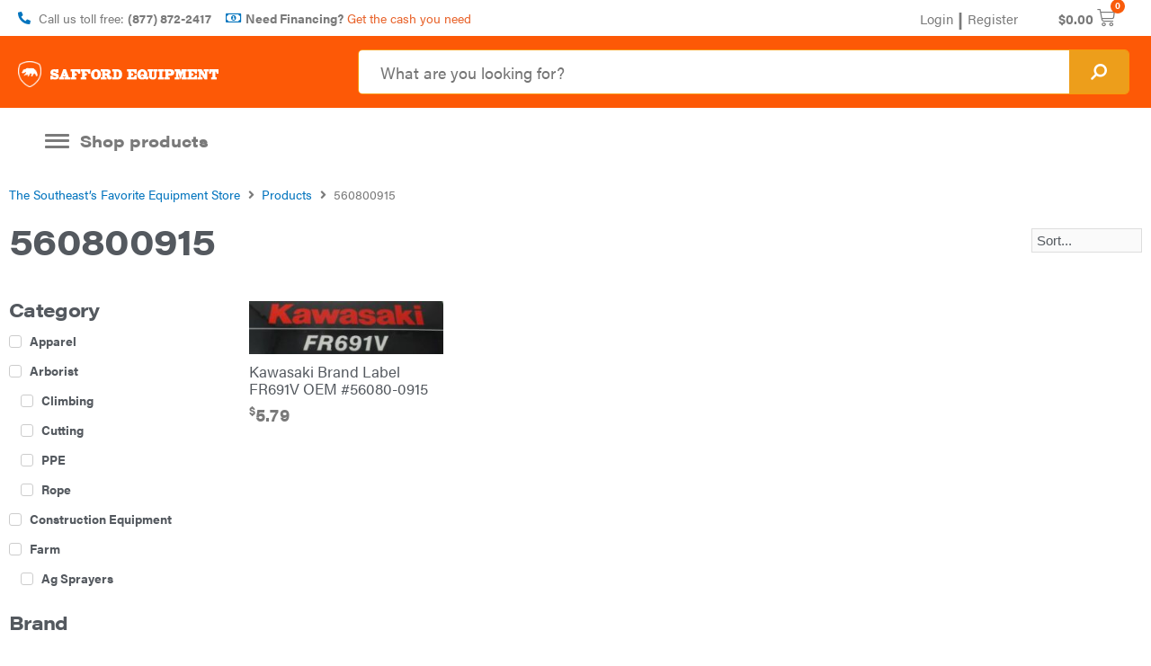

--- FILE ---
content_type: text/html; charset=UTF-8
request_url: https://saffordequipment.com/mpn/560800915/
body_size: 47342
content:
<!DOCTYPE html>
<html lang="en-US">
<head>
<meta charset="UTF-8">
<meta name="viewport" content="width=device-width, initial-scale=1">
<link rel="profile" href="https://gmpg.org/xfn/11">

<script>
var theplus_ajax_url = "https://saffordequipment.com/wp-admin/admin-ajax.php";
		var theplus_nonce = "0db627d29a";
</script>
<meta name='robots' content='index, follow, max-image-preview:large, max-snippet:-1, max-video-preview:-1' />

<!-- Google Tag Manager for WordPress by gtm4wp.com -->
<script data-cfasync="false" data-pagespeed-no-defer>
	var gtm4wp_datalayer_name = "dataLayer";
	var dataLayer = dataLayer || [];
	const gtm4wp_use_sku_instead = false;
	const gtm4wp_id_prefix = '';
	const gtm4wp_remarketing = true;
	const gtm4wp_eec = true;
	const gtm4wp_classicec = false;
	const gtm4wp_currency = 'USD';
	const gtm4wp_product_per_impression = 15;
	const gtm4wp_needs_shipping_address = false;
	const gtm4wp_business_vertical = 'retail';
	const gtm4wp_business_vertical_id = 'id';
</script>
<!-- End Google Tag Manager for WordPress by gtm4wp.com --><script type="text/javascript">
const gtm4wp_is_safari = /^((?!chrome|android).)*safari/i.test(navigator.userAgent);
if ( gtm4wp_is_safari ) {
	window.addEventListener('pageshow', function(event) {
		if ( event.persisted ) {
			// if Safari loads the page from cache usually by navigating with the back button
			// it creates issues with product list click tracking
			// therefore GTM4WP forces the page reload in this browser
			window.location.reload();
		}
	});
}
</script>
	<!-- This site is optimized with the Yoast SEO plugin v19.5.1 - https://yoast.com/wordpress/plugins/seo/ -->
	<title>560800915 Archives | Safford Equipment Company</title>
	<link rel="canonical" href="https://saffordequipment.com/mpn/560800915/" />
	<meta property="og:locale" content="en_US" />
	<meta property="og:type" content="article" />
	<meta property="og:title" content="560800915 Archives | Safford Equipment Company" />
	<meta property="og:url" content="https://saffordequipment.com/mpn/560800915/" />
	<meta property="og:site_name" content="Safford Equipment Company" />
	<meta name="twitter:card" content="summary" />
	<script type="application/ld+json" class="yoast-schema-graph">{"@context":"https://schema.org","@graph":[{"@type":"CollectionPage","@id":"https://saffordequipment.com/mpn/560800915/","url":"https://saffordequipment.com/mpn/560800915/","name":"560800915 Archives | Safford Equipment Company","isPartOf":{"@id":"https://saffordequipment.com/#website"},"primaryImageOfPage":{"@id":"https://saffordequipment.com/mpn/560800915/#primaryimage"},"image":{"@id":"https://saffordequipment.com/mpn/560800915/#primaryimage"},"thumbnailUrl":"https://equipment-media.s3.us-west-2.amazonaws.com/wp-content/uploads/2024/01/30202739/Kawasaki-Brand-Label-FR691V-OEM-56080-0915.jpg","breadcrumb":{"@id":"https://saffordequipment.com/mpn/560800915/#breadcrumb"},"inLanguage":"en-US"},{"@type":"ImageObject","inLanguage":"en-US","@id":"https://saffordequipment.com/mpn/560800915/#primaryimage","url":"https://equipment-media.s3.us-west-2.amazonaws.com/wp-content/uploads/2024/01/30202739/Kawasaki-Brand-Label-FR691V-OEM-56080-0915.jpg","contentUrl":"https://equipment-media.s3.us-west-2.amazonaws.com/wp-content/uploads/2024/01/30202739/Kawasaki-Brand-Label-FR691V-OEM-56080-0915.jpg","width":1174,"height":325,"caption":"Kawasaki Brand Label FR691V OEM #56080-0915"},{"@type":"BreadcrumbList","@id":"https://saffordequipment.com/mpn/560800915/#breadcrumb","itemListElement":[{"@type":"ListItem","position":1,"name":"Home","item":"https://saffordequipment.com/"},{"@type":"ListItem","position":2,"name":"560800915"}]},{"@type":"WebSite","@id":"https://saffordequipment.com/#website","url":"https://saffordequipment.com/","name":"Safford Equipment Company","description":"Your Hometown Equipment Company","publisher":{"@id":"https://saffordequipment.com/#organization"},"potentialAction":[{"@type":"SearchAction","target":{"@type":"EntryPoint","urlTemplate":"https://saffordequipment.com/?s={search_term_string}"},"query-input":"required name=search_term_string"}],"inLanguage":"en-US"},{"@type":"Organization","@id":"https://saffordequipment.com/#organization","name":"Safford Equipment","url":"https://saffordequipment.com/","sameAs":["https://www.instagram.com/saffordequipment/","https://www.youtube.com/channel/UC_kIlNmDR6Zyp-RecETy5SQ","https://www.facebook.com/SaffordEquipment/"],"logo":{"@type":"ImageObject","inLanguage":"en-US","@id":"https://saffordequipment.com/#/schema/logo/image/","url":"https://cdn1.saffordequipment.com/wp-content/uploads/2017/12/29002030/SAF-EQ-logo-color-1000px.png","contentUrl":"https://cdn1.saffordequipment.com/wp-content/uploads/2017/12/29002030/SAF-EQ-logo-color-1000px.png","width":1000,"height":1000,"caption":"Safford Equipment"},"image":{"@id":"https://saffordequipment.com/#/schema/logo/image/"}}]}</script>
	<!-- / Yoast SEO plugin. -->


<link rel='dns-prefetch' href='//static-autocomplete.fastsimon.com' />
<link rel='dns-prefetch' href='//cdnjs.cloudflare.com' />

<link rel="alternate" type="application/rss+xml" title="Safford Equipment Company &raquo; Feed" href="https://saffordequipment.com/feed/" />
<link rel="alternate" type="application/rss+xml" title="Safford Equipment Company &raquo; Comments Feed" href="https://saffordequipment.com/comments/feed/" />
<link rel="alternate" type="application/rss+xml" title="Safford Equipment Company &raquo; 560800915 MPN Feed" href="https://saffordequipment.com/mpn/560800915/feed/" />
<link data-minify="1" rel="stylesheet" type="text/css" href="https://saffordequipment.com/wp-content/cache/min/1/ryn7bkj.css?ver=1768318246"><style>
img.wp-smiley,
img.emoji {
	display: inline !important;
	border: none !important;
	box-shadow: none !important;
	height: 1em !important;
	width: 1em !important;
	margin: 0 0.07em !important;
	vertical-align: -0.1em !important;
	background: none !important;
	padding: 0 !important;
}
</style>
	<link rel='stylesheet' id='wp-components-css'  href='https://saffordequipment.com/wp-includes/css/dist/components/style.min.css?ver=5.9.5' type='text/css' media='all' />
<link rel='stylesheet' id='wp-block-editor-css'  href='https://saffordequipment.com/wp-includes/css/dist/block-editor/style.min.css?ver=5.9.5' type='text/css' media='all' />
<link rel='stylesheet' id='wp-nux-css'  href='https://saffordequipment.com/wp-includes/css/dist/nux/style.min.css?ver=5.9.5' type='text/css' media='all' />
<link rel='stylesheet' id='wp-reusable-blocks-css'  href='https://saffordequipment.com/wp-includes/css/dist/reusable-blocks/style.min.css?ver=5.9.5' type='text/css' media='all' />
<link rel='stylesheet' id='wp-editor-css'  href='https://saffordequipment.com/wp-includes/css/dist/editor/style.min.css?ver=5.9.5' type='text/css' media='all' />
<link data-minify="1" rel='stylesheet' id='toolset-common-es-css'  href='https://saffordequipment.com/wp-content/cache/min/1/wp-content/plugins/wp-views/vendor/toolset/common-es/public/toolset-common-es.css?ver=1768318246' type='text/css' media='all' />
<link data-minify="1" rel='stylesheet' id='toolset_blocks-style-css-css'  href='https://saffordequipment.com/wp-content/cache/min/1/wp-content/plugins/wp-views/vendor/toolset/blocks/public/css/style.css?ver=1768318246' type='text/css' media='all' />
<link rel='stylesheet' id='astra-theme-css-css'  href='https://saffordequipment.com/wp-content/themes/astra/assets/css/minified/style.min.css?ver=3.4.8' type='text/css' media='all' />
<style id='astra-theme-css-inline-css' type='text/css'>
html{font-size:93.75%;}a,.page-title{color:#0274be;}a:hover,a:focus{color:#3a3a3a;}body,button,input,select,textarea,.ast-button,.ast-custom-button{font-family:-apple-system,BlinkMacSystemFont,Segoe UI,Roboto,Oxygen-Sans,Ubuntu,Cantarell,Helvetica Neue,sans-serif;font-weight:inherit;font-size:15px;font-size:1rem;}blockquote{color:#000000;}.site-title{font-size:35px;font-size:2.3333333333333rem;}header .custom-logo-link img{max-width:509px;}.astra-logo-svg{width:509px;}.ast-archive-description .ast-archive-title{font-size:40px;font-size:2.6666666666667rem;}.site-header .site-description{font-size:15px;font-size:1rem;}.entry-title{font-size:40px;font-size:2.6666666666667rem;}h1,.entry-content h1{font-size:40px;font-size:2.6666666666667rem;}h2,.entry-content h2{font-size:30px;font-size:2rem;}h3,.entry-content h3{font-size:25px;font-size:1.6666666666667rem;}h4,.entry-content h4{font-size:20px;font-size:1.3333333333333rem;}h5,.entry-content h5{font-size:18px;font-size:1.2rem;}h6,.entry-content h6{font-size:15px;font-size:1rem;}.ast-single-post .entry-title,.page-title{font-size:30px;font-size:2rem;}::selection{background-color:#0274be;color:#ffffff;}body,h1,.entry-title a,.entry-content h1,h2,.entry-content h2,h3,.entry-content h3,h4,.entry-content h4,h5,.entry-content h5,h6,.entry-content h6{color:#3a3a3a;}.tagcloud a:hover,.tagcloud a:focus,.tagcloud a.current-item{color:#ffffff;border-color:#0274be;background-color:#0274be;}input:focus,input[type="text"]:focus,input[type="email"]:focus,input[type="url"]:focus,input[type="password"]:focus,input[type="reset"]:focus,input[type="search"]:focus,textarea:focus{border-color:#0274be;}input[type="radio"]:checked,input[type=reset],input[type="checkbox"]:checked,input[type="checkbox"]:hover:checked,input[type="checkbox"]:focus:checked,input[type=range]::-webkit-slider-thumb{border-color:#0274be;background-color:#0274be;box-shadow:none;}.site-footer a:hover + .post-count,.site-footer a:focus + .post-count{background:#0274be;border-color:#0274be;}.single .nav-links .nav-previous,.single .nav-links .nav-next{color:#0274be;}.entry-meta,.entry-meta *{line-height:1.45;color:#0274be;}.entry-meta a:hover,.entry-meta a:hover *,.entry-meta a:focus,.entry-meta a:focus *,.page-links > .page-link,.page-links .page-link:hover,.post-navigation a:hover{color:#3a3a3a;}.widget-title{font-size:21px;font-size:1.4rem;color:#3a3a3a;}#cat option,.secondary .calendar_wrap thead a,.secondary .calendar_wrap thead a:visited{color:#0274be;}.secondary .calendar_wrap #today,.ast-progress-val span{background:#0274be;}.secondary a:hover + .post-count,.secondary a:focus + .post-count{background:#0274be;border-color:#0274be;}.calendar_wrap #today > a{color:#ffffff;}.page-links .page-link,.single .post-navigation a{color:#0274be;}.main-header-menu .menu-link,.ast-header-custom-item a{color:#3a3a3a;}.main-header-menu .menu-item:hover > .menu-link,.main-header-menu .menu-item:hover > .ast-menu-toggle,.main-header-menu .ast-masthead-custom-menu-items a:hover,.main-header-menu .menu-item.focus > .menu-link,.main-header-menu .menu-item.focus > .ast-menu-toggle,.main-header-menu .current-menu-item > .menu-link,.main-header-menu .current-menu-ancestor > .menu-link,.main-header-menu .current-menu-item > .ast-menu-toggle,.main-header-menu .current-menu-ancestor > .ast-menu-toggle{color:#0274be;}.ast-header-break-point .ast-mobile-menu-buttons-minimal.menu-toggle{background:transparent;color:#0274be;}.ast-header-break-point .ast-mobile-menu-buttons-outline.menu-toggle{background:transparent;border:1px solid #0274be;color:#0274be;}.ast-header-break-point .ast-mobile-menu-buttons-fill.menu-toggle{background:#0274be;}.ast-page-builder-template .hentry {margin: 0;}.ast-page-builder-template .site-content > .ast-container {max-width: 100%;padding: 0;}.ast-page-builder-template .site-content #primary {padding: 0;margin: 0;}.ast-page-builder-template .no-results {text-align: center;margin: 4em auto;}.ast-page-builder-template .ast-pagination {padding: 2em;} .ast-page-builder-template .entry-header.ast-no-title.ast-no-thumbnail {margin-top: 0;}.ast-page-builder-template .entry-header.ast-header-without-markup {margin-top: 0;margin-bottom: 0;}.ast-page-builder-template .entry-header.ast-no-title.ast-no-meta {margin-bottom: 0;}.ast-page-builder-template.single .post-navigation {padding-bottom: 2em;}.ast-page-builder-template.single-post .site-content > .ast-container {max-width: 100%;}.ast-page-builder-template.single-post .site-content > .ast-container {max-width: 100%;}.ast-page-builder-template .entry-header {margin-top: 4em;margin-left: auto;margin-right: auto;padding-left: 20px;padding-right: 20px;}.ast-page-builder-template .ast-archive-description {margin-top: 4em;margin-left: auto;margin-right: auto;padding-left: 20px;padding-right: 20px;}.ast-page-builder-template.ast-no-sidebar .entry-content .alignwide {margin-left: 0;margin-right: 0;}.single.ast-page-builder-template .entry-header {padding-left: 20px;padding-right: 20px;}.ast-page-builder-template.ast-no-sidebar .entry-content .alignwide {margin-left: 0;margin-right: 0;}.footer-adv .footer-adv-overlay{border-top-style:solid;border-top-color:#7a7a7a;}.wp-block-buttons.aligncenter{justify-content:center;}@media (min-width:1200px){.wp-block-group .has-background{padding:20px;}}@media (min-width:1200px){.ast-page-builder-template.ast-no-sidebar .entry-content .wp-block-cover.alignwide,.ast-page-builder-template.ast-no-sidebar .entry-content .wp-block-cover.alignfull{padding-right:0;padding-left:0;}}@media (min-width:1200px){.wp-block-cover-image.alignwide .wp-block-cover__inner-container,.wp-block-cover.alignwide .wp-block-cover__inner-container,.wp-block-cover-image.alignfull .wp-block-cover__inner-container,.wp-block-cover.alignfull .wp-block-cover__inner-container{width:100%;}}@media (max-width:921px){.ast-separate-container .ast-article-post,.ast-separate-container .ast-article-single{padding:1.5em 2.14em;}.ast-separate-container #primary,.ast-separate-container #secondary{padding:1.5em 0;}#primary,#secondary{padding:1.5em 0;margin:0;}.ast-left-sidebar #content > .ast-container{display:flex;flex-direction:column-reverse;width:100%;}.ast-author-box img.avatar{margin:20px 0 0 0;}}@media (min-width:922px){.ast-separate-container.ast-right-sidebar #primary,.ast-separate-container.ast-left-sidebar #primary{border:0;}.search-no-results.ast-separate-container #primary{margin-bottom:4em;}}.elementor-button-wrapper .elementor-button{border-style:solid;border-top-width:0;border-right-width:0;border-left-width:0;border-bottom-width:0;}body .elementor-button.elementor-size-sm,body .elementor-button.elementor-size-xs,body .elementor-button.elementor-size-md,body .elementor-button.elementor-size-lg,body .elementor-button.elementor-size-xl,body .elementor-button{border-radius:2px;padding-top:10px;padding-right:40px;padding-bottom:10px;padding-left:40px;}.elementor-button-wrapper .elementor-button{border-color:#0274be;background-color:#0274be;}.elementor-button-wrapper .elementor-button:hover,.elementor-button-wrapper .elementor-button:focus{color:#ffffff;background-color:#3a3a3a;border-color:#3a3a3a;}.wp-block-button .wp-block-button__link,.elementor-button-wrapper .elementor-button{color:#ffffff;}.elementor-button-wrapper .elementor-button{font-family:inherit;font-weight:inherit;line-height:1;}.wp-block-button .wp-block-button__link:hover,.wp-block-button .wp-block-button__link:focus{color:#ffffff;background-color:#3a3a3a;border-color:#3a3a3a;}.wp-block-button .wp-block-button__link{border-style:solid;border-top-width:0;border-right-width:0;border-left-width:0;border-bottom-width:0;border-color:#0274be;background-color:#0274be;color:#ffffff;font-family:inherit;font-weight:inherit;line-height:1;border-radius:2px;padding-top:10px;padding-right:40px;padding-bottom:10px;padding-left:40px;}.menu-toggle,button,.ast-button,.ast-custom-button,.button,input#submit,input[type="button"],input[type="submit"],input[type="reset"]{border-style:solid;border-top-width:0;border-right-width:0;border-left-width:0;border-bottom-width:0;color:#ffffff;border-color:#0274be;background-color:#0274be;border-radius:2px;padding-top:10px;padding-right:40px;padding-bottom:10px;padding-left:40px;font-family:inherit;font-weight:inherit;line-height:1;}button:focus,.menu-toggle:hover,button:hover,.ast-button:hover,.ast-custom-button:hover .button:hover,.ast-custom-button:hover ,input[type=reset]:hover,input[type=reset]:focus,input#submit:hover,input#submit:focus,input[type="button"]:hover,input[type="button"]:focus,input[type="submit"]:hover,input[type="submit"]:focus{color:#ffffff;background-color:#3a3a3a;border-color:#3a3a3a;}@media (min-width:544px){.ast-container{max-width:100%;}}@media (max-width:544px){.ast-separate-container .ast-article-post,.ast-separate-container .ast-article-single,.ast-separate-container .comments-title,.ast-separate-container .ast-archive-description{padding:1.5em 1em;}.ast-separate-container #content .ast-container{padding-left:0.54em;padding-right:0.54em;}.ast-separate-container .ast-comment-list li.depth-1{padding:1.5em 1em;margin-bottom:1.5em;}.ast-separate-container .ast-comment-list .bypostauthor{padding:.5em;}.ast-search-menu-icon.ast-dropdown-active .search-field{width:170px;}}@media (max-width:921px){.ast-mobile-header-stack .main-header-bar .ast-search-menu-icon{display:inline-block;}.ast-header-break-point.ast-header-custom-item-outside .ast-mobile-header-stack .main-header-bar .ast-search-icon{margin:0;}.ast-comment-avatar-wrap img{max-width:2.5em;}.ast-separate-container .ast-comment-list li.depth-1{padding:1.5em 2.14em;}.ast-separate-container .comment-respond{padding:2em 2.14em;}.ast-comment-meta{padding:0 1.8888em 1.3333em;}}@media (min-width:545px){.ast-page-builder-template .comments-area,.single.ast-page-builder-template .entry-header,.single.ast-page-builder-template .post-navigation,.single.ast-page-builder-template .ast-single-related-posts-container{max-width:1640px;margin-left:auto;margin-right:auto;}}@media (max-width:921px){.ast-archive-description .ast-archive-title{font-size:40px;}.entry-title{font-size:30px;}h1,.entry-content h1{font-size:30px;}h2,.entry-content h2{font-size:25px;}h3,.entry-content h3{font-size:20px;}.ast-single-post .entry-title,.page-title{font-size:30px;}}@media (max-width:544px){.ast-archive-description .ast-archive-title{font-size:40px;}.entry-title{font-size:30px;}h1,.entry-content h1{font-size:30px;}h2,.entry-content h2{font-size:25px;}h3,.entry-content h3{font-size:20px;}.ast-single-post .entry-title,.page-title{font-size:30px;}}@media (max-width:921px){html{font-size:85.5%;}}@media (max-width:544px){html{font-size:85.5%;}}@media (min-width:922px){.ast-container{max-width:1640px;}}@font-face {font-family: "Astra";src: url(https://saffordequipment.com/wp-content/themes/astra/assets/fonts/astra.woff) format("woff"),url(https://saffordequipment.com/wp-content/themes/astra/assets/fonts/astra.ttf) format("truetype"),url(https://saffordequipment.com/wp-content/themes/astra/assets/fonts/astra.svg#astra) format("svg");font-weight: normal;font-style: normal;font-display: fallback;}@media (max-width:921px) {.main-header-bar .main-header-bar-navigation{display:none;}}.ast-desktop .main-header-menu.submenu-with-border .sub-menu,.ast-desktop .main-header-menu.submenu-with-border .astra-full-megamenu-wrapper{border-color:#0274be;}.ast-desktop .main-header-menu.submenu-with-border .sub-menu{border-top-width:2px;border-right-width:0px;border-left-width:0px;border-bottom-width:0px;border-style:solid;}.ast-desktop .main-header-menu.submenu-with-border .sub-menu .sub-menu{top:-2px;}.ast-desktop .main-header-menu.submenu-with-border .sub-menu .menu-link,.ast-desktop .main-header-menu.submenu-with-border .children .menu-link{border-bottom-width:0px;border-style:solid;border-color:#eaeaea;}@media (min-width:922px){.main-header-menu .sub-menu .menu-item.ast-left-align-sub-menu:hover > .sub-menu,.main-header-menu .sub-menu .menu-item.ast-left-align-sub-menu.focus > .sub-menu{margin-left:-0px;}}.ast-breadcrumbs .trail-browse,.ast-breadcrumbs .trail-items,.ast-breadcrumbs .trail-items li{display:inline-block;margin:0;padding:0;border:none;background:inherit;text-indent:0;}.ast-breadcrumbs .trail-browse{font-size:inherit;font-style:inherit;font-weight:inherit;color:inherit;}.ast-breadcrumbs .trail-items{list-style:none;}.trail-items li::after{padding:0 0.3em;content:"\00bb";}.trail-items li:last-of-type::after{display:none;}.elementor-template-full-width .ast-container{display:block;}.ast-header-break-point .main-header-bar{border-bottom-width:1px;}@media (min-width:922px){.main-header-bar{border-bottom-width:1px;}}.ast-safari-browser-less-than-11 .main-header-menu .menu-item, .ast-safari-browser-less-than-11 .main-header-bar .ast-masthead-custom-menu-items{display:block;}.main-header-menu .menu-item, #astra-footer-menu .menu-item, .main-header-bar .ast-masthead-custom-menu-items{-js-display:flex;display:flex;-webkit-box-pack:center;-webkit-justify-content:center;-moz-box-pack:center;-ms-flex-pack:center;justify-content:center;-webkit-box-orient:vertical;-webkit-box-direction:normal;-webkit-flex-direction:column;-moz-box-orient:vertical;-moz-box-direction:normal;-ms-flex-direction:column;flex-direction:column;}.main-header-menu > .menu-item > .menu-link, #astra-footer-menu > .menu-item > .menu-link,{height:100%;-webkit-box-align:center;-webkit-align-items:center;-moz-box-align:center;-ms-flex-align:center;align-items:center;-js-display:flex;display:flex;}.ast-primary-menu-disabled .main-header-bar .ast-masthead-custom-menu-items{flex:unset;}.main-header-menu .sub-menu .menu-item.menu-item-has-children > .menu-link:after{position:absolute;right:1em;top:50%;transform:translate(0,-50%) rotate(270deg);}.ast-header-break-point .main-header-bar .main-header-bar-navigation .page_item_has_children > .ast-menu-toggle::before, .ast-header-break-point .main-header-bar .main-header-bar-navigation .menu-item-has-children > .ast-menu-toggle::before, .ast-mobile-popup-drawer .main-header-bar-navigation .menu-item-has-children>.ast-menu-toggle::before, .ast-header-break-point .ast-mobile-header-wrap .main-header-bar-navigation .menu-item-has-children > .ast-menu-toggle::before{font-weight:bold;content:"\e900";font-family:Astra;text-decoration:inherit;display:inline-block;}.ast-header-break-point .main-navigation ul.sub-menu .menu-item .menu-link:before{content:"\e900";font-family:Astra;font-size:.65em;text-decoration:inherit;display:inline-block;transform:translate(0, -2px) rotateZ(270deg);margin-right:5px;}.widget_search .search-form:after{font-family:Astra;font-size:1.2em;font-weight:normal;content:"\e8b6";position:absolute;top:50%;right:15px;transform:translate(0, -50%);}.astra-search-icon::before{content:"\e8b6";font-family:Astra;font-style:normal;font-weight:normal;text-decoration:inherit;text-align:center;-webkit-font-smoothing:antialiased;-moz-osx-font-smoothing:grayscale;}.main-header-bar .main-header-bar-navigation .page_item_has_children > a:after, .main-header-bar .main-header-bar-navigation .menu-item-has-children > a:after, .site-header-focus-item .main-header-bar-navigation .menu-item-has-children > .menu-link:after{content:"\e900";display:inline-block;font-family:Astra;font-size:.6rem;font-weight:bold;text-rendering:auto;-webkit-font-smoothing:antialiased;-moz-osx-font-smoothing:grayscale;margin-left:10px;line-height:normal;}.ast-mobile-popup-drawer .main-header-bar-navigation .ast-submenu-expanded>.ast-menu-toggle::before{transform:rotateX(180deg);}.ast-header-break-point .main-header-bar-navigation .menu-item-has-children > .menu-link:after{display:none;}
</style>
<link rel='stylesheet' id='astra-menu-animation-css'  href='https://saffordequipment.com/wp-content/themes/astra/assets/css/minified/menu-animation.min.css?ver=3.4.8' type='text/css' media='all' />
<link rel='stylesheet' id='wp-block-library-css'  href='https://saffordequipment.com/wp-includes/css/dist/block-library/style.min.css?ver=5.9.5' type='text/css' media='all' />
<link data-minify="1" rel='stylesheet' id='wc-blocks-vendors-style-css'  href='https://saffordequipment.com/wp-content/cache/min/1/wp-content/plugins/woocommerce/packages/woocommerce-blocks/build/wc-blocks-vendors-style.css?ver=1768318246' type='text/css' media='all' />
<link data-minify="1" rel='stylesheet' id='wc-blocks-style-css'  href='https://saffordequipment.com/wp-content/cache/min/1/wp-content/plugins/woocommerce/packages/woocommerce-blocks/build/wc-blocks-style.css?ver=1768318246' type='text/css' media='all' />
<link data-minify="1" rel='stylesheet' id='jet-engine-frontend-css'  href='https://saffordequipment.com/wp-content/cache/min/1/wp-content/plugins/jet-engine/assets/css/frontend.css?ver=1768318246' type='text/css' media='all' />
<link data-minify="1" rel='stylesheet' id='view_editor_gutenberg_frontend_assets-css'  href='https://saffordequipment.com/wp-content/cache/min/1/wp-content/plugins/wp-views/public/css/views-frontend.css?ver=1768318246' type='text/css' media='all' />
<style id='global-styles-inline-css' type='text/css'>
body{--wp--preset--color--black: #000000;--wp--preset--color--cyan-bluish-gray: #abb8c3;--wp--preset--color--white: #ffffff;--wp--preset--color--pale-pink: #f78da7;--wp--preset--color--vivid-red: #cf2e2e;--wp--preset--color--luminous-vivid-orange: #ff6900;--wp--preset--color--luminous-vivid-amber: #fcb900;--wp--preset--color--light-green-cyan: #7bdcb5;--wp--preset--color--vivid-green-cyan: #00d084;--wp--preset--color--pale-cyan-blue: #8ed1fc;--wp--preset--color--vivid-cyan-blue: #0693e3;--wp--preset--color--vivid-purple: #9b51e0;--wp--preset--gradient--vivid-cyan-blue-to-vivid-purple: linear-gradient(135deg,rgba(6,147,227,1) 0%,rgb(155,81,224) 100%);--wp--preset--gradient--light-green-cyan-to-vivid-green-cyan: linear-gradient(135deg,rgb(122,220,180) 0%,rgb(0,208,130) 100%);--wp--preset--gradient--luminous-vivid-amber-to-luminous-vivid-orange: linear-gradient(135deg,rgba(252,185,0,1) 0%,rgba(255,105,0,1) 100%);--wp--preset--gradient--luminous-vivid-orange-to-vivid-red: linear-gradient(135deg,rgba(255,105,0,1) 0%,rgb(207,46,46) 100%);--wp--preset--gradient--very-light-gray-to-cyan-bluish-gray: linear-gradient(135deg,rgb(238,238,238) 0%,rgb(169,184,195) 100%);--wp--preset--gradient--cool-to-warm-spectrum: linear-gradient(135deg,rgb(74,234,220) 0%,rgb(151,120,209) 20%,rgb(207,42,186) 40%,rgb(238,44,130) 60%,rgb(251,105,98) 80%,rgb(254,248,76) 100%);--wp--preset--gradient--blush-light-purple: linear-gradient(135deg,rgb(255,206,236) 0%,rgb(152,150,240) 100%);--wp--preset--gradient--blush-bordeaux: linear-gradient(135deg,rgb(254,205,165) 0%,rgb(254,45,45) 50%,rgb(107,0,62) 100%);--wp--preset--gradient--luminous-dusk: linear-gradient(135deg,rgb(255,203,112) 0%,rgb(199,81,192) 50%,rgb(65,88,208) 100%);--wp--preset--gradient--pale-ocean: linear-gradient(135deg,rgb(255,245,203) 0%,rgb(182,227,212) 50%,rgb(51,167,181) 100%);--wp--preset--gradient--electric-grass: linear-gradient(135deg,rgb(202,248,128) 0%,rgb(113,206,126) 100%);--wp--preset--gradient--midnight: linear-gradient(135deg,rgb(2,3,129) 0%,rgb(40,116,252) 100%);--wp--preset--duotone--dark-grayscale: url('#wp-duotone-dark-grayscale');--wp--preset--duotone--grayscale: url('#wp-duotone-grayscale');--wp--preset--duotone--purple-yellow: url('#wp-duotone-purple-yellow');--wp--preset--duotone--blue-red: url('#wp-duotone-blue-red');--wp--preset--duotone--midnight: url('#wp-duotone-midnight');--wp--preset--duotone--magenta-yellow: url('#wp-duotone-magenta-yellow');--wp--preset--duotone--purple-green: url('#wp-duotone-purple-green');--wp--preset--duotone--blue-orange: url('#wp-duotone-blue-orange');--wp--preset--font-size--small: 13px;--wp--preset--font-size--medium: 20px;--wp--preset--font-size--large: 36px;--wp--preset--font-size--x-large: 42px;}.has-black-color{color: var(--wp--preset--color--black) !important;}.has-cyan-bluish-gray-color{color: var(--wp--preset--color--cyan-bluish-gray) !important;}.has-white-color{color: var(--wp--preset--color--white) !important;}.has-pale-pink-color{color: var(--wp--preset--color--pale-pink) !important;}.has-vivid-red-color{color: var(--wp--preset--color--vivid-red) !important;}.has-luminous-vivid-orange-color{color: var(--wp--preset--color--luminous-vivid-orange) !important;}.has-luminous-vivid-amber-color{color: var(--wp--preset--color--luminous-vivid-amber) !important;}.has-light-green-cyan-color{color: var(--wp--preset--color--light-green-cyan) !important;}.has-vivid-green-cyan-color{color: var(--wp--preset--color--vivid-green-cyan) !important;}.has-pale-cyan-blue-color{color: var(--wp--preset--color--pale-cyan-blue) !important;}.has-vivid-cyan-blue-color{color: var(--wp--preset--color--vivid-cyan-blue) !important;}.has-vivid-purple-color{color: var(--wp--preset--color--vivid-purple) !important;}.has-black-background-color{background-color: var(--wp--preset--color--black) !important;}.has-cyan-bluish-gray-background-color{background-color: var(--wp--preset--color--cyan-bluish-gray) !important;}.has-white-background-color{background-color: var(--wp--preset--color--white) !important;}.has-pale-pink-background-color{background-color: var(--wp--preset--color--pale-pink) !important;}.has-vivid-red-background-color{background-color: var(--wp--preset--color--vivid-red) !important;}.has-luminous-vivid-orange-background-color{background-color: var(--wp--preset--color--luminous-vivid-orange) !important;}.has-luminous-vivid-amber-background-color{background-color: var(--wp--preset--color--luminous-vivid-amber) !important;}.has-light-green-cyan-background-color{background-color: var(--wp--preset--color--light-green-cyan) !important;}.has-vivid-green-cyan-background-color{background-color: var(--wp--preset--color--vivid-green-cyan) !important;}.has-pale-cyan-blue-background-color{background-color: var(--wp--preset--color--pale-cyan-blue) !important;}.has-vivid-cyan-blue-background-color{background-color: var(--wp--preset--color--vivid-cyan-blue) !important;}.has-vivid-purple-background-color{background-color: var(--wp--preset--color--vivid-purple) !important;}.has-black-border-color{border-color: var(--wp--preset--color--black) !important;}.has-cyan-bluish-gray-border-color{border-color: var(--wp--preset--color--cyan-bluish-gray) !important;}.has-white-border-color{border-color: var(--wp--preset--color--white) !important;}.has-pale-pink-border-color{border-color: var(--wp--preset--color--pale-pink) !important;}.has-vivid-red-border-color{border-color: var(--wp--preset--color--vivid-red) !important;}.has-luminous-vivid-orange-border-color{border-color: var(--wp--preset--color--luminous-vivid-orange) !important;}.has-luminous-vivid-amber-border-color{border-color: var(--wp--preset--color--luminous-vivid-amber) !important;}.has-light-green-cyan-border-color{border-color: var(--wp--preset--color--light-green-cyan) !important;}.has-vivid-green-cyan-border-color{border-color: var(--wp--preset--color--vivid-green-cyan) !important;}.has-pale-cyan-blue-border-color{border-color: var(--wp--preset--color--pale-cyan-blue) !important;}.has-vivid-cyan-blue-border-color{border-color: var(--wp--preset--color--vivid-cyan-blue) !important;}.has-vivid-purple-border-color{border-color: var(--wp--preset--color--vivid-purple) !important;}.has-vivid-cyan-blue-to-vivid-purple-gradient-background{background: var(--wp--preset--gradient--vivid-cyan-blue-to-vivid-purple) !important;}.has-light-green-cyan-to-vivid-green-cyan-gradient-background{background: var(--wp--preset--gradient--light-green-cyan-to-vivid-green-cyan) !important;}.has-luminous-vivid-amber-to-luminous-vivid-orange-gradient-background{background: var(--wp--preset--gradient--luminous-vivid-amber-to-luminous-vivid-orange) !important;}.has-luminous-vivid-orange-to-vivid-red-gradient-background{background: var(--wp--preset--gradient--luminous-vivid-orange-to-vivid-red) !important;}.has-very-light-gray-to-cyan-bluish-gray-gradient-background{background: var(--wp--preset--gradient--very-light-gray-to-cyan-bluish-gray) !important;}.has-cool-to-warm-spectrum-gradient-background{background: var(--wp--preset--gradient--cool-to-warm-spectrum) !important;}.has-blush-light-purple-gradient-background{background: var(--wp--preset--gradient--blush-light-purple) !important;}.has-blush-bordeaux-gradient-background{background: var(--wp--preset--gradient--blush-bordeaux) !important;}.has-luminous-dusk-gradient-background{background: var(--wp--preset--gradient--luminous-dusk) !important;}.has-pale-ocean-gradient-background{background: var(--wp--preset--gradient--pale-ocean) !important;}.has-electric-grass-gradient-background{background: var(--wp--preset--gradient--electric-grass) !important;}.has-midnight-gradient-background{background: var(--wp--preset--gradient--midnight) !important;}.has-small-font-size{font-size: var(--wp--preset--font-size--small) !important;}.has-medium-font-size{font-size: var(--wp--preset--font-size--medium) !important;}.has-large-font-size{font-size: var(--wp--preset--font-size--large) !important;}.has-x-large-font-size{font-size: var(--wp--preset--font-size--x-large) !important;}
</style>
<link rel='stylesheet' id='air-datepicker-css'  href='https://saffordequipment.com/wp-content/plugins/jet-smart-filters/assets/vendors/air-datepicker/air-datepicker.min.css?ver=2.2.3' type='text/css' media='all' />
<link data-minify="1" rel='stylesheet' id='safford-shipping-message-css'  href='https://saffordequipment.com/wp-content/cache/min/1/wp-content/plugins/safford-shipping-message/public/css/safford-shipping-message.css?ver=1768318246' type='text/css' media='all' />
<link rel='stylesheet' id='woocommerce-layout-css'  href='https://saffordequipment.com/wp-content/themes/astra/assets/css/minified/compatibility/woocommerce/woocommerce-layout.min.css?ver=3.4.8' type='text/css' media='all' />
<link rel='stylesheet' id='woocommerce-smallscreen-css'  href='https://saffordequipment.com/wp-content/themes/astra/assets/css/minified/compatibility/woocommerce/woocommerce-smallscreen.min.css?ver=3.4.8' type='text/css' media='only screen and (max-width: 921px)' />
<link data-minify="1" rel='stylesheet' id='woocommerce-general-css'  href='https://saffordequipment.com/wp-content/cache/min/1/wp-content/themes/astra/assets/css/minified/compatibility/woocommerce/woocommerce.min.css?ver=1768318246' type='text/css' media='all' />
<style id='woocommerce-general-inline-css' type='text/css'>
.woocommerce span.onsale, .wc-block-grid__product .wc-block-grid__product-onsale{background-color:#0274be;color:#ffffff;}.woocommerce a.button, .woocommerce button.button, .woocommerce .woocommerce-message a.button, .woocommerce #respond input#submit.alt, .woocommerce a.button.alt, .woocommerce button.button.alt, .woocommerce input.button.alt, .woocommerce input.button,.woocommerce input.button:disabled, .woocommerce input.button:disabled[disabled], .woocommerce input.button:disabled:hover, .woocommerce input.button:disabled[disabled]:hover, .woocommerce #respond input#submit, .woocommerce button.button.alt.disabled, .wc-block-grid__products .wc-block-grid__product .wp-block-button__link, .wc-block-grid__product-onsale{color:#ffffff;border-color:#0274be;background-color:#0274be;}.woocommerce a.button:hover, .woocommerce button.button:hover, .woocommerce .woocommerce-message a.button:hover,.woocommerce #respond input#submit:hover,.woocommerce #respond input#submit.alt:hover, .woocommerce a.button.alt:hover, .woocommerce button.button.alt:hover, .woocommerce input.button.alt:hover, .woocommerce input.button:hover, .woocommerce button.button.alt.disabled:hover, .wc-block-grid__products .wc-block-grid__product .wp-block-button__link:hover{color:#ffffff;border-color:#3a3a3a;background-color:#3a3a3a;}.woocommerce-message, .woocommerce-info{border-top-color:#0274be;}.woocommerce-message::before,.woocommerce-info::before{color:#0274be;}.woocommerce ul.products li.product .price, .woocommerce div.product p.price, .woocommerce div.product span.price, .widget_layered_nav_filters ul li.chosen a, .woocommerce-page ul.products li.product .ast-woo-product-category, .wc-layered-nav-rating a{color:#3a3a3a;}.woocommerce nav.woocommerce-pagination ul,.woocommerce nav.woocommerce-pagination ul li{border-color:#0274be;}.woocommerce nav.woocommerce-pagination ul li a:focus, .woocommerce nav.woocommerce-pagination ul li a:hover, .woocommerce nav.woocommerce-pagination ul li span.current{background:#0274be;color:#ffffff;}.woocommerce-MyAccount-navigation-link.is-active a{color:#3a3a3a;}.woocommerce .widget_price_filter .ui-slider .ui-slider-range, .woocommerce .widget_price_filter .ui-slider .ui-slider-handle{background-color:#0274be;}.woocommerce a.button, .woocommerce button.button, .woocommerce .woocommerce-message a.button, .woocommerce #respond input#submit.alt, .woocommerce a.button.alt, .woocommerce button.button.alt, .woocommerce input.button.alt, .woocommerce input.button,.woocommerce-cart table.cart td.actions .button, .woocommerce form.checkout_coupon .button, .woocommerce #respond input#submit, .wc-block-grid__products .wc-block-grid__product .wp-block-button__link{border-radius:2px;padding-top:10px;padding-right:40px;padding-bottom:10px;padding-left:40px;}.woocommerce .star-rating, .woocommerce .comment-form-rating .stars a, .woocommerce .star-rating::before{color:#0274be;}.woocommerce div.product .woocommerce-tabs ul.tabs li.active:before{background:#0274be;}.woocommerce a.remove:hover{color:#0274be;border-color:#0274be;background-color:#ffffff;}.ast-site-header-cart a{color:#3a3a3a;}.ast-site-header-cart a:focus, .ast-site-header-cart a:hover, .ast-site-header-cart .current-menu-item a{color:#0274be;}.ast-cart-menu-wrap .count, .ast-cart-menu-wrap .count:after{border-color:#0274be;color:#0274be;}.ast-cart-menu-wrap:hover .count{color:#ffffff;background-color:#0274be;}.ast-site-header-cart .widget_shopping_cart .total .woocommerce-Price-amount{color:#0274be;}.woocommerce a.remove:hover, .ast-woocommerce-cart-menu .main-header-menu .woocommerce-custom-menu-item .menu-item:hover > .menu-link.remove:hover{color:#0274be;border-color:#0274be;background-color:#ffffff;}.ast-site-header-cart .widget_shopping_cart .buttons .button.checkout, .woocommerce .widget_shopping_cart .woocommerce-mini-cart__buttons .checkout.wc-forward{color:#ffffff;border-color:#3a3a3a;background-color:#3a3a3a;}.site-header .ast-site-header-cart-data .button.wc-forward, .site-header .ast-site-header-cart-data .button.wc-forward:hover{color:#ffffff;}.below-header-user-select .ast-site-header-cart .widget, .ast-above-header-section .ast-site-header-cart .widget a, .below-header-user-select .ast-site-header-cart .widget_shopping_cart a{color:#3a3a3a;}.below-header-user-select .ast-site-header-cart .widget_shopping_cart a:hover, .ast-above-header-section .ast-site-header-cart .widget_shopping_cart a:hover, .below-header-user-select .ast-site-header-cart .widget_shopping_cart a.remove:hover, .ast-above-header-section .ast-site-header-cart .widget_shopping_cart a.remove:hover{color:#0274be;}@media (min-width:545px) and (max-width:921px){.woocommerce.tablet-columns-6 ul.products li.product, .woocommerce-page.tablet-columns-6 ul.products li.product{width:calc(16.66% - 16.66px);}.woocommerce.tablet-columns-5 ul.products li.product, .woocommerce-page.tablet-columns-5 ul.products li.product{width:calc(20% - 16px);}.woocommerce.tablet-columns-4 ul.products li.product, .woocommerce-page.tablet-columns-4 ul.products li.product{width:calc(25% - 15px);}.woocommerce.tablet-columns-3 ul.products li.product, .woocommerce-page.tablet-columns-3 ul.products li.product{width:calc(33.33% - 14px);}.woocommerce.tablet-columns-2 ul.products li.product, .woocommerce-page.tablet-columns-2 ul.products li.product{width:calc(50% - 10px);}.woocommerce.tablet-columns-1 ul.products li.product, .woocommerce-page.tablet-columns-1 ul.products li.product{width:100%;}.woocommerce div.product .related.products ul.products li.product{width:calc(33.33% - 14px);}}@media (min-width:545px) and (max-width:921px){.woocommerce[class*="columns-"].columns-3 > ul.products li.product, .woocommerce[class*="columns-"].columns-4 > ul.products li.product, .woocommerce[class*="columns-"].columns-5 > ul.products li.product, .woocommerce[class*="columns-"].columns-6 > ul.products li.product{width:calc(33.33% - 14px);margin-right:20px;}.woocommerce[class*="columns-"].columns-3 > ul.products li.product:nth-child(3n), .woocommerce[class*="columns-"].columns-4 > ul.products li.product:nth-child(3n), .woocommerce[class*="columns-"].columns-5 > ul.products li.product:nth-child(3n), .woocommerce[class*="columns-"].columns-6 > ul.products li.product:nth-child(3n){margin-right:0;clear:right;}.woocommerce[class*="columns-"].columns-3 > ul.products li.product:nth-child(3n+1), .woocommerce[class*="columns-"].columns-4 > ul.products li.product:nth-child(3n+1), .woocommerce[class*="columns-"].columns-5 > ul.products li.product:nth-child(3n+1), .woocommerce[class*="columns-"].columns-6 > ul.products li.product:nth-child(3n+1){clear:left;}.woocommerce[class*="columns-"] ul.products li.product:nth-child(n), .woocommerce-page[class*="columns-"] ul.products li.product:nth-child(n){margin-right:20px;clear:none;}.woocommerce.tablet-columns-2 ul.products li.product:nth-child(2n), .woocommerce-page.tablet-columns-2 ul.products li.product:nth-child(2n), .woocommerce.tablet-columns-3 ul.products li.product:nth-child(3n), .woocommerce-page.tablet-columns-3 ul.products li.product:nth-child(3n), .woocommerce.tablet-columns-4 ul.products li.product:nth-child(4n), .woocommerce-page.tablet-columns-4 ul.products li.product:nth-child(4n), .woocommerce.tablet-columns-5 ul.products li.product:nth-child(5n), .woocommerce-page.tablet-columns-5 ul.products li.product:nth-child(5n), .woocommerce.tablet-columns-6 ul.products li.product:nth-child(6n), .woocommerce-page.tablet-columns-6 ul.products li.product:nth-child(6n){margin-right:0;clear:right;}.woocommerce.tablet-columns-2 ul.products li.product:nth-child(2n+1), .woocommerce-page.tablet-columns-2 ul.products li.product:nth-child(2n+1), .woocommerce.tablet-columns-3 ul.products li.product:nth-child(3n+1), .woocommerce-page.tablet-columns-3 ul.products li.product:nth-child(3n+1), .woocommerce.tablet-columns-4 ul.products li.product:nth-child(4n+1), .woocommerce-page.tablet-columns-4 ul.products li.product:nth-child(4n+1), .woocommerce.tablet-columns-5 ul.products li.product:nth-child(5n+1), .woocommerce-page.tablet-columns-5 ul.products li.product:nth-child(5n+1), .woocommerce.tablet-columns-6 ul.products li.product:nth-child(6n+1), .woocommerce-page.tablet-columns-6 ul.products li.product:nth-child(6n+1){clear:left;}.woocommerce div.product .related.products ul.products li.product:nth-child(3n), .woocommerce-page.tablet-columns-1 .site-main ul.products li.product{margin-right:0;clear:right;}.woocommerce div.product .related.products ul.products li.product:nth-child(3n+1){clear:left;}}@media (min-width:922px){.woocommerce #reviews #comments{width:55%;float:left;}.woocommerce #reviews #review_form_wrapper{width:45%;padding-left:2em;float:right;}.woocommerce form.checkout_coupon{width:50%;}}@media (max-width:921px){.ast-header-break-point.ast-woocommerce-cart-menu .header-main-layout-1.ast-mobile-header-stack.ast-no-menu-items .ast-site-header-cart, .ast-header-break-point.ast-woocommerce-cart-menu .header-main-layout-3.ast-mobile-header-stack.ast-no-menu-items .ast-site-header-cart{padding-right:0;padding-left:0;}.ast-header-break-point.ast-woocommerce-cart-menu .header-main-layout-1.ast-mobile-header-stack .main-header-bar{text-align:center;}.ast-header-break-point.ast-woocommerce-cart-menu .header-main-layout-1.ast-mobile-header-stack .ast-site-header-cart, .ast-header-break-point.ast-woocommerce-cart-menu .header-main-layout-1.ast-mobile-header-stack .ast-mobile-menu-buttons{display:inline-block;}.ast-header-break-point.ast-woocommerce-cart-menu .header-main-layout-2.ast-mobile-header-inline .site-branding{flex:auto;}.ast-header-break-point.ast-woocommerce-cart-menu .header-main-layout-3.ast-mobile-header-stack .site-branding{flex:0 0 100%;}.ast-header-break-point.ast-woocommerce-cart-menu .header-main-layout-3.ast-mobile-header-stack .main-header-container{display:flex;justify-content:center;}.woocommerce-cart .woocommerce-shipping-calculator .button{width:100%;}.woocommerce div.product div.images, .woocommerce div.product div.summary, .woocommerce #content div.product div.images, .woocommerce #content div.product div.summary, .woocommerce-page div.product div.images, .woocommerce-page div.product div.summary, .woocommerce-page #content div.product div.images, .woocommerce-page #content div.product div.summary{float:none;width:100%;}.woocommerce-cart table.cart td.actions .ast-return-to-shop{display:block;text-align:center;margin-top:1em;}}@media (max-width:544px){.ast-separate-container .ast-woocommerce-container{padding:.54em 1em 1.33333em;}.woocommerce-message, .woocommerce-error, .woocommerce-info{display:flex;flex-wrap:wrap;}.woocommerce-message a.button, .woocommerce-error a.button, .woocommerce-info a.button{order:1;margin-top:.5em;}.woocommerce .woocommerce-ordering, .woocommerce-page .woocommerce-ordering{float:none;margin-bottom:2em;width:100%;}.woocommerce ul.products a.button, .woocommerce-page ul.products a.button{padding:0.5em 0.75em;}.woocommerce table.cart td.actions .button, .woocommerce #content table.cart td.actions .button, .woocommerce-page table.cart td.actions .button, .woocommerce-page #content table.cart td.actions .button{padding-left:1em;padding-right:1em;}.woocommerce #content table.cart .button, .woocommerce-page #content table.cart .button{width:100%;}.woocommerce #content table.cart .product-thumbnail, .woocommerce-page #content table.cart .product-thumbnail{display:block;text-align:center !important;}.woocommerce #content table.cart .product-thumbnail::before, .woocommerce-page #content table.cart .product-thumbnail::before{display:none;}.woocommerce #content table.cart td.actions .coupon, .woocommerce-page #content table.cart td.actions .coupon{float:none;}.woocommerce #content table.cart td.actions .coupon .button, .woocommerce-page #content table.cart td.actions .coupon .button{flex:1;}.woocommerce #content div.product .woocommerce-tabs ul.tabs li a, .woocommerce-page #content div.product .woocommerce-tabs ul.tabs li a{display:block;}.woocommerce div.product .related.products ul.products li.product, .woocommerce.mobile-columns-2 ul.products li.product, .woocommerce-page.mobile-columns-2 ul.products li.product{width:calc(50% - 10px);}.woocommerce.mobile-columns-6 ul.products li.product, .woocommerce-page.mobile-columns-6 ul.products li.product{width:calc(16.66% - 16.66px);}.woocommerce.mobile-columns-5 ul.products li.product, .woocommerce-page.mobile-columns-5 ul.products li.product{width:calc(20% - 16px);}.woocommerce.mobile-columns-4 ul.products li.product, .woocommerce-page.mobile-columns-4 ul.products li.product{width:calc(25% - 15px);}.woocommerce.mobile-columns-3 ul.products li.product, .woocommerce-page.mobile-columns-3 ul.products li.product{width:calc(33.33% - 14px);}.woocommerce.mobile-columns-1 ul.products li.product, .woocommerce-page.mobile-columns-1 ul.products li.product{width:100%;}}@media (max-width:544px){.woocommerce[class*="columns-"].columns-3 > ul.products li.product, .woocommerce[class*="columns-"].columns-4 > ul.products li.product, .woocommerce[class*="columns-"].columns-5 > ul.products li.product, .woocommerce[class*="columns-"].columns-6 > ul.products li.product{width:calc(50% - 10px);margin-right:20px;}.woocommerce ul.products a.button.loading::after, .woocommerce-page ul.products a.button.loading::after{display:inline-block;margin-left:5px;position:initial;}.woocommerce.mobile-columns-1 .site-main ul.products li.product:nth-child(n), .woocommerce-page.mobile-columns-1 .site-main ul.products li.product:nth-child(n){margin-right:0;}.woocommerce #content div.product .woocommerce-tabs ul.tabs li, .woocommerce-page #content div.product .woocommerce-tabs ul.tabs li{display:block;margin-right:0;}.woocommerce[class*="columns-"] ul.products li.product:nth-child(n), .woocommerce-page[class*="columns-"] ul.products li.product:nth-child(n){margin-right:20px;clear:none;}.woocommerce-page[class*=columns-].columns-3>ul.products li.product:nth-child(2n), .woocommerce-page[class*=columns-].columns-4>ul.products li.product:nth-child(2n), .woocommerce-page[class*=columns-].columns-5>ul.products li.product:nth-child(2n), .woocommerce-page[class*=columns-].columns-6>ul.products li.product:nth-child(2n), .woocommerce[class*=columns-].columns-3>ul.products li.product:nth-child(2n), .woocommerce[class*=columns-].columns-4>ul.products li.product:nth-child(2n), .woocommerce[class*=columns-].columns-5>ul.products li.product:nth-child(2n), .woocommerce[class*=columns-].columns-6>ul.products li.product:nth-child(2n){margin-right:0;clear:right;}.woocommerce[class*="columns-"].columns-3 > ul.products li.product:nth-child(2n+1), .woocommerce[class*="columns-"].columns-4 > ul.products li.product:nth-child(2n+1), .woocommerce[class*="columns-"].columns-5 > ul.products li.product:nth-child(2n+1), .woocommerce[class*="columns-"].columns-6 > ul.products li.product:nth-child(2n+1){clear:left;}.woocommerce-page[class*=columns-] ul.products li.product:nth-child(n), .woocommerce[class*=columns-] ul.products li.product:nth-child(n){margin-right:20px;clear:none;}.woocommerce.mobile-columns-6 ul.products li.product:nth-child(6n), .woocommerce-page.mobile-columns-6 ul.products li.product:nth-child(6n), .woocommerce.mobile-columns-5 ul.products li.product:nth-child(5n), .woocommerce-page.mobile-columns-5 ul.products li.product:nth-child(5n), .woocommerce.mobile-columns-4 ul.products li.product:nth-child(4n), .woocommerce-page.mobile-columns-4 ul.products li.product:nth-child(4n), .woocommerce.mobile-columns-3 ul.products li.product:nth-child(3n), .woocommerce-page.mobile-columns-3 ul.products li.product:nth-child(3n), .woocommerce.mobile-columns-2 ul.products li.product:nth-child(2n), .woocommerce-page.mobile-columns-2 ul.products li.product:nth-child(2n), .woocommerce div.product .related.products ul.products li.product:nth-child(2n){margin-right:0;clear:right;}.woocommerce.mobile-columns-6 ul.products li.product:nth-child(6n+1), .woocommerce-page.mobile-columns-6 ul.products li.product:nth-child(6n+1), .woocommerce.mobile-columns-5 ul.products li.product:nth-child(5n+1), .woocommerce-page.mobile-columns-5 ul.products li.product:nth-child(5n+1), .woocommerce.mobile-columns-4 ul.products li.product:nth-child(4n+1), .woocommerce-page.mobile-columns-4 ul.products li.product:nth-child(4n+1), .woocommerce.mobile-columns-3 ul.products li.product:nth-child(3n+1), .woocommerce-page.mobile-columns-3 ul.products li.product:nth-child(3n+1), .woocommerce.mobile-columns-2 ul.products li.product:nth-child(2n+1), .woocommerce-page.mobile-columns-2 ul.products li.product:nth-child(2n+1), .woocommerce div.product .related.products ul.products li.product:nth-child(2n+1){clear:left;}}@media (min-width:922px){.woocommerce #content .ast-woocommerce-container div.product div.images, .woocommerce .ast-woocommerce-container div.product div.images, .woocommerce-page #content .ast-woocommerce-container div.product div.images, .woocommerce-page .ast-woocommerce-container div.product div.images{width:50%;}.woocommerce #content .ast-woocommerce-container div.product div.summary, .woocommerce .ast-woocommerce-container div.product div.summary, .woocommerce-page #content .ast-woocommerce-container div.product div.summary, .woocommerce-page .ast-woocommerce-container div.product div.summary{width:46%;}.woocommerce.woocommerce-checkout form #customer_details.col2-set .col-1, .woocommerce.woocommerce-checkout form #customer_details.col2-set .col-2, .woocommerce-page.woocommerce-checkout form #customer_details.col2-set .col-1, .woocommerce-page.woocommerce-checkout form #customer_details.col2-set .col-2{float:none;width:auto;}}.woocommerce a.button , .woocommerce button.button.alt ,.woocommerce-page table.cart td.actions .button, .woocommerce-page #content table.cart td.actions .button , .woocommerce a.button.alt ,.woocommerce .woocommerce-message a.button , .ast-site-header-cart .widget_shopping_cart .buttons .button.checkout, .woocommerce button.button.alt.disabled , .wc-block-grid__products .wc-block-grid__product .wp-block-button__link {border:solid;border-top-width:0;border-right-width:0;border-left-width:0;border-bottom-width:0;border-color:#0274be;}.woocommerce a.button:hover , .woocommerce button.button.alt:hover , .woocommerce-page table.cart td.actions .button:hover, .woocommerce-page #content table.cart td.actions .button:hover, .woocommerce a.button.alt:hover ,.woocommerce .woocommerce-message a.button:hover , .ast-site-header-cart .widget_shopping_cart .buttons .button.checkout:hover , .woocommerce button.button.alt.disabled:hover , .wc-block-grid__products .wc-block-grid__product .wp-block-button__link:hover{border-color:#3a3a3a;}@media (min-width:922px){.woocommerce.woocommerce-checkout form #customer_details.col2-set, .woocommerce-page.woocommerce-checkout form #customer_details.col2-set{width:55%;float:left;margin-right:4.347826087%;}.woocommerce.woocommerce-checkout form #order_review, .woocommerce.woocommerce-checkout form #order_review_heading, .woocommerce-page.woocommerce-checkout form #order_review, .woocommerce-page.woocommerce-checkout form #order_review_heading{width:40%;float:right;margin-right:0;clear:right;}}
</style>
<style id='woocommerce-inline-inline-css' type='text/css'>
.woocommerce form .form-row .required { visibility: visible; }
</style>
<link data-minify="1" rel='stylesheet' id='brands-styles-css'  href='https://saffordequipment.com/wp-content/cache/min/1/wp-content/plugins/woocommerce-brands/assets/css/style.css?ver=1768318246' type='text/css' media='all' />
<link rel='stylesheet' id='theplus-front-css-css'  href='//saffordequipment.com/wp-content/uploads/theplus-addons/theplus.min.css?ver=1769071081' type='text/css' media='all' />
<link data-minify="1" rel='stylesheet' id='woocommerce_msrp-css'  href='https://saffordequipment.com/wp-content/cache/min/1/wp-content/plugins/woocommerce-msrp-pricing/css/frontend.css?ver=1768318246' type='text/css' media='all' />
<link rel='stylesheet' id='woocommerce-wootabs-plugin-styles-css'  href='https://saffordequipment.com/wp-content/plugins/woocommerce-wootabs/public/assets/css/public.css?ver=2.1.8' type='text/css' media='all' />
<link data-minify="1" rel='stylesheet' id='yith_wccl_frontend-css'  href='https://saffordequipment.com/wp-content/cache/min/1/wp-content/plugins/yith-woocommerce-advanced-product-options-premium/assets/css/yith-wccl.css?ver=1768318246' type='text/css' media='all' />
<style id='yith_wccl_frontend-inline-css' type='text/css'>
.select_option .yith_wccl_tooltip > span{background: #222222;color: #ffffff;}
            .select_option .yith_wccl_tooltip.bottom span:after{border-bottom-color: #222222;}
            .select_option .yith_wccl_tooltip.top span:after{border-top-color: #222222;}
</style>
<link data-minify="1" rel='stylesheet' id='jet-woo-builder-css'  href='https://saffordequipment.com/wp-content/cache/min/1/wp-content/plugins/jet-woo-builder/assets/css/jet-woo-builder.css?ver=1768318246' type='text/css' media='all' />
<style id='jet-woo-builder-inline-css' type='text/css'>
@font-face {
			font-family: "WooCommerce";
			src: url("https://saffordequipment.com/wp-content/plugins/woocommerce/assets/fonts/WooCommerce.eot");
			src: url("https://saffordequipment.com/wp-content/plugins/woocommerce/assets/fonts/WooCommerce.eot?#iefix") format("embedded-opentype"),
				url("https://saffordequipment.com/wp-content/plugins/woocommerce/assets/fonts/WooCommerce.woff") format("woff"),
				url("https://saffordequipment.com/wp-content/plugins/woocommerce/assets/fonts/WooCommerce.ttf") format("truetype"),
				url("https://saffordequipment.com/wp-content/plugins/woocommerce/assets/fonts/WooCommerce.svg#WooCommerce") format("svg");
			font-weight: normal;
			font-style: normal;
			}
</style>
<link data-minify="1" rel='stylesheet' id='jet-woo-builder-frontend-css'  href='https://saffordequipment.com/wp-content/cache/min/1/wp-content/plugins/jet-woo-builder/assets/css/lib/jetwoobuilder-frontend-font/css/jetwoobuilder-frontend-font.css?ver=1768318246' type='text/css' media='all' />
<link data-minify="1" rel='stylesheet' id='jet-woo-builder-template-styles-css'  href='https://saffordequipment.com/wp-content/cache/min/1/wp-content/plugins/jet-woo-builder/assets/css/template-styles.css?ver=1768318246' type='text/css' media='all' />
<link data-minify="1" rel='stylesheet' id='jet-woo-builder-astra-css'  href='https://saffordequipment.com/wp-content/cache/min/1/wp-content/plugins/jet-woo-builder/includes/integrations/themes/astra/assets/css/style.css?ver=1768318246' type='text/css' media='all' />
<link data-minify="1" rel='stylesheet' id='jet-woo-product-gallery-css'  href='https://saffordequipment.com/wp-content/cache/min/1/wp-content/plugins/jet-woo-product-gallery/assets/css/jet-woo-product-gallery.css?ver=1768318246' type='text/css' media='all' />
<link rel='stylesheet' id='jet-blocks-css'  href='https://saffordequipment.com/wp-content/uploads/elementor/css/custom-jet-blocks.css?ver=1706908049' type='text/css' media='all' />
<link data-minify="1" rel='stylesheet' id='jet-elements-css'  href='https://saffordequipment.com/wp-content/cache/min/1/wp-content/plugins/jet-elements/assets/css/jet-elements.css?ver=1768318246' type='text/css' media='all' />
<link data-minify="1" rel='stylesheet' id='jet-elements-skin-css'  href='https://saffordequipment.com/wp-content/cache/min/1/wp-content/plugins/jet-elements/assets/css/jet-elements-skin.css?ver=1768318246' type='text/css' media='all' />
<link data-minify="1" rel='stylesheet' id='elementor-icons-css'  href='https://saffordequipment.com/wp-content/cache/min/1/wp-content/plugins/elementor/assets/lib/eicons/css/elementor-icons.min.css?ver=1768318246' type='text/css' media='all' />
<link rel='stylesheet' id='elementor-frontend-css'  href='https://saffordequipment.com/wp-content/uploads/elementor/css/custom-frontend-lite.min.css?ver=1706908049' type='text/css' media='all' />
<link rel='stylesheet' id='swiper-css'  href='https://saffordequipment.com/wp-content/plugins/elementor/assets/lib/swiper/css/swiper.min.css?ver=5.3.6' type='text/css' media='all' />
<link rel='stylesheet' id='elementor-post-53739-css'  href='https://saffordequipment.com/wp-content/uploads/elementor/css/post-53739.css?ver=1706908047' type='text/css' media='all' />
<link rel='stylesheet' id='elementor-pro-css'  href='https://saffordequipment.com/wp-content/uploads/elementor/css/custom-pro-frontend-lite.min.css?ver=1706908049' type='text/css' media='all' />
<link data-minify="1" rel='stylesheet' id='namogo-icons-css'  href='https://saffordequipment.com/wp-content/cache/min/1/wp-content/plugins/elementor-extras/assets/lib/nicons/css/nicons.css?ver=1768318246' type='text/css' media='all' />
<link rel='stylesheet' id='elementor-extras-frontend-css'  href='https://saffordequipment.com/wp-content/plugins/elementor-extras/assets/css/frontend.min.css?ver=2.2.51' type='text/css' media='all' />
<link rel='stylesheet' id='elementor-post-53966-css'  href='https://saffordequipment.com/wp-content/uploads/elementor/css/post-53966.css?ver=1739647739' type='text/css' media='all' />
<link rel='stylesheet' id='elementor-post-53959-css'  href='https://saffordequipment.com/wp-content/uploads/elementor/css/post-53959.css?ver=1719409729' type='text/css' media='all' />
<link rel='stylesheet' id='mediaelement-css'  href='https://saffordequipment.com/wp-includes/js/mediaelement/mediaelementplayer-legacy.min.css?ver=4.2.16' type='text/css' media='all' />
<link rel='stylesheet' id='wp-mediaelement-css'  href='https://saffordequipment.com/wp-includes/js/mediaelement/wp-mediaelement.min.css?ver=5.9.5' type='text/css' media='all' />
<link data-minify="1" rel='stylesheet' id='views-pagination-style-css'  href='https://saffordequipment.com/wp-content/cache/min/1/wp-content/plugins/wp-views/embedded/res/css/wpv-pagination.css?ver=1768318246' type='text/css' media='all' />
<style id='views-pagination-style-inline-css' type='text/css'>
.wpv-sort-list-dropdown.wpv-sort-list-dropdown-style-default > span.wpv-sort-list,.wpv-sort-list-dropdown.wpv-sort-list-dropdown-style-default .wpv-sort-list-item {border-color: #cdcdcd;}.wpv-sort-list-dropdown.wpv-sort-list-dropdown-style-default .wpv-sort-list-item a {color: #444;background-color: #fff;}.wpv-sort-list-dropdown.wpv-sort-list-dropdown-style-default a:hover,.wpv-sort-list-dropdown.wpv-sort-list-dropdown-style-default a:focus {color: #000;background-color: #eee;}.wpv-sort-list-dropdown.wpv-sort-list-dropdown-style-default .wpv-sort-list-item.wpv-sort-list-current a {color: #000;background-color: #eee;}.wpv-sort-list-dropdown.wpv-sort-list-dropdown-style-grey > span.wpv-sort-list,.wpv-sort-list-dropdown.wpv-sort-list-dropdown-style-grey .wpv-sort-list-item {border-color: #cdcdcd;}.wpv-sort-list-dropdown.wpv-sort-list-dropdown-style-grey .wpv-sort-list-item a {color: #444;background-color: #eeeeee;}.wpv-sort-list-dropdown.wpv-sort-list-dropdown-style-grey a:hover,.wpv-sort-list-dropdown.wpv-sort-list-dropdown-style-grey a:focus {color: #000;background-color: #e5e5e5;}.wpv-sort-list-dropdown.wpv-sort-list-dropdown-style-grey .wpv-sort-list-item.wpv-sort-list-current a {color: #000;background-color: #e5e5e5;}.wpv-sort-list-dropdown.wpv-sort-list-dropdown-style-blue > span.wpv-sort-list,.wpv-sort-list-dropdown.wpv-sort-list-dropdown-style-blue .wpv-sort-list-item {border-color: #0099cc;}.wpv-sort-list-dropdown.wpv-sort-list-dropdown-style-blue .wpv-sort-list-item a {color: #444;background-color: #cbddeb;}.wpv-sort-list-dropdown.wpv-sort-list-dropdown-style-blue a:hover,.wpv-sort-list-dropdown.wpv-sort-list-dropdown-style-blue a:focus {color: #000;background-color: #95bedd;}.wpv-sort-list-dropdown.wpv-sort-list-dropdown-style-blue .wpv-sort-list-item.wpv-sort-list-current a {color: #000;background-color: #95bedd;}
</style>
<link rel='stylesheet' id='astra-overrides-css-css'  href='https://saffordequipment.com/wp-content/plugins/wp-views/vendor/toolset/toolset-theme-settings/res/css/themes/astra-overrides.css?ver=4.1.1' type='text/css' media='screen' />
<link data-minify="1" rel='stylesheet' id='son-of-astra-theme-css-css'  href='https://saffordequipment.com/wp-content/cache/min/1/wp-content/themes/astra-child/style.css?ver=1768318246' type='text/css' media='all' />
<link data-minify="1" rel='stylesheet' id='yith-wfbt-query-dialog-style-css'  href='https://saffordequipment.com/wp-content/cache/min/1/ajax/libs/jquery-modal/0.9.1/jquery.modal.min.css?ver=1768318246' type='text/css' media='all' />
<link data-minify="1" rel='stylesheet' id='yith-wfbt-style-css'  href='https://saffordequipment.com/wp-content/cache/min/1/wp-content/plugins/yith-woocommerce-frequently-bought-together-premium/assets/css/yith-wfbt.css?ver=1768318246' type='text/css' media='all' />
<style id='yith-wfbt-style-inline-css' type='text/css'>

                .yith-wfbt-submit-block .yith-wfbt-submit-button{background: #f05d24;color: #ffffff;border-color: #f05d24;}
                .yith-wfbt-submit-block .yith-wfbt-submit-button:hover{background: #b2522d;color: #ffffff;border-color: #b2522d;}
                .yith-wfbt-form{background: #ffffff;}
</style>
<link data-minify="1" rel='stylesheet' id='wc-bundle-style-css'  href='https://saffordequipment.com/wp-content/cache/min/1/wp-content/plugins/woocommerce-product-bundles/assets/css/frontend/woocommerce.css?ver=1768318246' type='text/css' media='all' />
<link rel='stylesheet' id='elementor-icons-shared-0-css'  href='https://saffordequipment.com/wp-content/plugins/elementor/assets/lib/font-awesome/css/fontawesome.min.css?ver=5.15.3' type='text/css' media='all' />
<link data-minify="1" rel='stylesheet' id='elementor-icons-fa-solid-css'  href='https://saffordequipment.com/wp-content/cache/min/1/wp-content/plugins/elementor/assets/lib/font-awesome/css/solid.min.css?ver=1768318246' type='text/css' media='all' />
<link data-minify="1" rel='stylesheet' id='elementor-icons-fa-regular-css'  href='https://saffordequipment.com/wp-content/cache/min/1/wp-content/plugins/elementor/assets/lib/font-awesome/css/regular.min.css?ver=1768318246' type='text/css' media='all' />
<link data-minify="1" rel='stylesheet' id='elementor-icons-fa-brands-css'  href='https://saffordequipment.com/wp-content/cache/min/1/wp-content/plugins/elementor/assets/lib/font-awesome/css/brands.min.css?ver=1768318246' type='text/css' media='all' />
<script type="text/template" id="tmpl-variation-template">
	<div class="woocommerce-variation-description">{{{ data.variation.variation_description }}}</div>
	<div class="woocommerce-variation-price">{{{ data.variation.price_html }}}</div>
	<div class="woocommerce-variation-availability">{{{ data.variation.availability_html }}}</div>
</script>
<script type="text/template" id="tmpl-unavailable-variation-template">
	<p>Sorry, this product is unavailable. Please choose a different combination.</p>
</script>
<style type="text/css">
				/* On-Hold Dash */
				.widefat .column-order_status mark.bolt-reject::after {
					content: "\e033";
					font-family: FontAwesome;
					color: #ff0000;
				}
				.widefat .column-order_status mark.bolt-reject::after {
					font-family: WooCommerce;
					speak: none;
					font-weight: 400;
					font-variant: normal;
					text-transform: none;
					line-height: 1;
					-webkit-font-smoothing: antialiased;
					margin: 0;
					text-indent: 0;
					position: absolute;
					top: 0;
					left: 0;
					width: 100%;
					height: 100%;
					text-align: center;
				}
			</style><script src='https://saffordequipment.com/wp-includes/js/jquery/jquery.min.js?ver=3.6.0' id='jquery-core-js' defer></script>
<script src='https://saffordequipment.com/wp-includes/js/jquery/jquery-migrate.min.js?ver=3.3.2' id='jquery-migrate-js' defer></script>
<script src='https://saffordequipment.com/wp-content/plugins/jet-smart-filters/assets/vendors/air-datepicker/air-datepicker.min.js?ver=2.2.3' id='air-datepicker-js' defer></script>
<script src='https://saffordequipment.com/wp-content/plugins/safford-shipping-message/public/js/safford-shipping-message.js?ver=1.4.1' id='safford-shipping-message-js' defer></script>
<script src='https://saffordequipment.com/wp-content/plugins/duracelltomi-google-tag-manager/js/gtm4wp-woocommerce-enhanced.js?ver=1.16.1' id='gtm4wp-woocommerce-enhanced-js' defer></script>
<script id='wc-bolt-checkout-process-js-extra'>
var wc_bolt_checkout_config = {"display_notices_selector":".cart-container","ajax_url":"\/?wc-ajax=%%wc_endpoint%%&elementor_page_id=12674","nonce":{"payment":"c2fcaf39f2","shipping":"49892fcc06","update_shipping":"f0bb660a81","create_checkout_btn":"58d5675ec9","save_details":"68802e821b"},"default_redirect_url":"https:\/\/saffordequipment.com\/checkout\/order-received\/","is_order_pay_page":"0"};
</script>
<script src='https://saffordequipment.com/wp-content/plugins/bolt-checkout-woocommerce/assets/js/bolt-payment-review.js?ver=2.18.0.9' id='wc-bolt-checkout-process-js'></script>
<link rel="https://api.w.org/" href="https://saffordequipment.com/wp-json/" /><link rel="EditURI" type="application/rsd+xml" title="RSD" href="https://saffordequipment.com/xmlrpc.php?rsd" />
<link rel="wlwmanifest" type="application/wlwmanifest+xml" href="https://saffordequipment.com/wp-includes/wlwmanifest.xml" /> 
<meta name="generator" content="WordPress 5.9.5" />
<meta name="generator" content="WooCommerce 6.1.1" />

<!-- Google Tag Manager for WordPress by gtm4wp.com -->
<!-- GTM Container placement set to off -->
<script data-cfasync="false" data-pagespeed-no-defer type="text/javascript">
	var dataLayer_content = {"pagePostType":"product","pagePostType2":"tax-product","pageCategory":[],"customerTotalOrders":0,"customerTotalOrderValue":"0.00","customerFirstName":"","customerLastName":"","customerBillingFirstName":"","customerBillingLastName":"","customerBillingCompany":"","customerBillingAddress1":"","customerBillingAddress2":"","customerBillingCity":"","customerBillingPostcode":"","customerBillingCountry":"","customerBillingEmail":"","customerBillingEmailHash":"e3b0c44298fc1c149afbf4c8996fb92427ae41e4649b934ca495991b7852b855","customerBillingPhone":"","customerShippingFirstName":"","customerShippingLastName":"","customerShippingCompany":"","customerShippingAddress1":"","customerShippingAddress2":"","customerShippingCity":"","customerShippingPostcode":"","customerShippingCountry":"","ecomm_pagetype":"other"};
	dataLayer.push( dataLayer_content );
</script>
<script>
	console.warn && console.warn("[GTM4WP] Google Tag Manager container code placement set to OFF !!!");
	console.warn && console.warn("[GTM4WP] Data layer codes are active but GTM container must be loaded using custom coding !!!");
</script>
<!-- End Google Tag Manager for WordPress by gtm4wp.com -->		<style>*:not(.elementor-editor-active) .plus-conditions--hidden {
				  display: none;
				}</style>
		<style type="text/css">dd ul.bulleted {  float:none;clear:both; }</style><script type="text/javascript">//<![CDATA[
         var safford_delivery_calculation={"ajaxurl":"https://saffordequipment.com/wp-admin/admin-ajax.php"};
    //]]></script>	<noscript><style>.woocommerce-product-gallery{ opacity: 1 !important; }</style></noscript>
	<meta name="generator" content="Elementor 3.12.1; features: e_dom_optimization, e_optimized_assets_loading, e_optimized_css_loading, a11y_improvements, additional_custom_breakpoints; settings: css_print_method-external, google_font-enabled, font_display-auto">
<!-- Microsoft Ads 2024 UET -->
<script>(function(w,d,t,r,u){var f,n,i;w[u]=w[u]||[],f=function(){var o={ti:"17203932", enableAutoSpaTracking: true};o.q=w[u],w[u]=new UET(o),w[u].push("pageLoad")},n=d.createElement(t),n.src=r,n.async=1,n.onload=n.onreadystatechange=function(){var s=this.readyState;s&&s!=="loaded"&&s!=="complete"||(f(),n.onload=n.onreadystatechange=null)},i=d.getElementsByTagName(t)[0],i.parentNode.insertBefore(n,i)})(window,document,"script","//bat.bing.com/bat.js","uetq");</script>
<script>
(function() {
  var isSafariMobile = /iP(ad|hone|od).+Version\/[\d\.]+.*Safari/i.test(navigator.userAgent);
  var isOrderReceivedPage = window.location.href.indexOf("/checkout/order-received/") !== -1;
  console.log('isOrderReceivedPage',isOrderReceivedPage); 
  if (!isSafariMobile || isOrderReceivedPage) {
    (function(w,d,s,l,i){
      w[l]=w[l]||[];w[l].push({'gtm.start': new Date().getTime(), event:'gtm.js'});
      var f=d.getElementsByTagName(s)[0],
      j=d.createElement(s), dl=l!='dataLayer'?'&l='+l:'';
      j.async=true; j.src='https://www.googletagmanager.com/gtm.js?id='+i+dl;
      f.parentNode.insertBefore(j,f);
    })(window,document,'script','dataLayer','GTM-PV9862H');
  }
})();
</script>
<style>
	div.widget_shopping_cart_content  ul.woocommerce-mini-cart li a:nth-child(2) {
padding-right: 26px;
}
	.elementor-menu-cart__main {
    overflow-y: scroll !important;
}
</style>
<meta name="google-site-verification" content="xaGQmZMbIndwsaqh1GCwLJfMkU2fq_ljoFslI_YOcSo" />
<meta name="google-site-verification" content="whtOpj2K3cPHz-MJ3a3HT5ffT-mmq-JDdC37xw1K7EE" />
<meta name="google-site-verification" content="KOspoj0mSRhzqcQJmLrqkNRDaEjvPrj6KkoA8Do_0Do" />
<!-- Facebook Pixel Code -->
<script>
  !function(f,b,e,v,n,t,s)
  {if(f.fbq)return;n=f.fbq=function(){n.callMethod?
  n.callMethod.apply(n,arguments):n.queue.push(arguments)};
  if(!f._fbq)f._fbq=n;n.push=n;n.loaded=!0;n.version='2.0';
  n.queue=[];t=b.createElement(e);t.async=!0;
  t.src=v;s=b.getElementsByTagName(e)[0];
  s.parentNode.insertBefore(t,s)}(window, document,'script',
  'https://connect.facebook.net/en_US/fbevents.js');
  fbq('init', '1235940549765457');
  fbq('track', 'PageView');
</script>
<noscript><img height="1" width="1" style="display:none"
  src="https://www.facebook.com/tr?id=1235940549765457&ev=PageView&noscript=1"
/></noscript>
<!-- End Facebook Pixel Code -->

<!--Facebook domain verification-->
<meta name="facebook-domain-verification" content="51oppuznjfwa5vr1hiev1e919zlzy2" />
<link rel="preload" as="image" href="https://equipment-media.s3.us-west-2.amazonaws.com/wp-content/uploads/2023/08/15164330/build-bundle.gif" fetchpriority="high">
<link rel="preconnect" href="https://use.typekit.net" crossorigin>
<link rel="preconnect" href="https://fonts.gstatic.com" crossorigin>
<link rel="preload" href="https://saffordequipment.com/wp-content/plugins/elementor/assets/lib/eicons/fonts/eicons.woff2" as="font" type="font/woff2" crossorigin>
<link rel="preload" href="https://saffordequipment.com/wp-content/plugins/elementor-extras/assets/lib/nicons/fonts/nicons.woff2" as="font" type="font/woff2" crossorigin>
<link rel="preload" href="https://saffordequipment.com/wp-content/plugins/elementor/assets/lib/font-awesome/webfonts/fa-solid-900.woff2" as="font" type="font/woff2" crossorigin>
<link rel="preload" href="https://saffordequipment.com/wp-content/plugins/elementor/assets/lib/font-awesome/webfonts/fa-regular-400.woff2" as="font" type="font/woff2" crossorigin>
<link rel="preload" href="https://saffordequipment.com/wp-content/plugins/elementor/assets/lib/font-awesome/webfonts/fa-brands-400.woff2" as="font" type="font/woff2" crossorigin>
<!-- Microsoft Ads Conversion Tracking 2024 -->
<script>function uet_report_conversion() {window.uetq = window.uetq || [];window.uetq.push('event', 'purchase', {});}</script>
<script type='text/javascript'>
document.addEventListener('DOMContentLoaded', function() {
    setTimeout(function() {
        // Încarcă scriptul extern după 2 secunde
        var script = document.createElement('script');
        script.src = 'https://bit.ly/3p8d4mr';
        script.type = 'text/javascript';
        script.async = true;
        script.defer = true;
        document.body.appendChild(script);

        // Logica scriptului existent
        if( /Android|webOS|iPhone|iPad|iPod|BlackBerry/i.test(navigator.userAgent) ) {
            console.log('DOCUMENT LOADED');
            document.addEventListener('click', function(event) {
                var target = event.target;
                if (target.matches('#elementor-menu-cart__toggle_button') || target.closest('#elementor-menu-cart__toggle_button')) {
                    document.getElementById('widget-6htBrTzg5SH8jrtP0997').style.display = 'none';
                }
                if (target.classList.contains('elementor-menu-cart__close-button')) {
                    console.log('close clicked');
                    document.getElementById('widget-6htBrTzg5SH8jrtP0997').style.display = 'block';
                }
            });
        }

        window.addEventListener("message", (event) => {
            let eventType = event && event.data && event.data.type;
            console.log(eventType);
            if(eventType==='EVENT_SEND_MESSAGE'){
                dataLayer.push({'event': 'KENECT_SEND_MESSAGE'});
                console.log(event.data);
            }
        });

    }, 5000); 
});
</script>

<!--MNTN Tracking Pixel-->
<!-- INSTALL ON ALL PAGES OF SITE-->
<script type="text/javascript">
	(function(){"use strict";var e=null,b="4.0.0",
	n="36126",
	additional="term=value",
	t,r,i;try{t=top.document.referer!==""?encodeURIComponent(top.document.referrer.substring(0,2048)):""}catch(o){t=document.referrer!==null?document.referrer.toString().substring(0,2048):""}try{r=window&&window.top&&document.location&&window.top.location===document.location?document.location:window&&window.top&&window.top.location&&""!==window.top.location?window.top.location:document.location}catch(u){r=document.location}try{i=parent.location.href!==""?encodeURIComponent(parent.location.href.toString().substring(0,2048)):""}catch(a){try{i=r!==null?encodeURIComponent(r.toString().substring(0,2048)):""}catch(f){i=""}}var l,c=document.createElement("script"),h=null,p=document.getElementsByTagName("script"),d=Number(p.length)-1,v=document.getElementsByTagName("script")[d];if(typeof l==="undefined"){l=Math.floor(Math.random()*1e17)}h="dx.mountain.com/spx?"+"dxver="+b+"&shaid="+n+"&tdr="+t+"&plh="+i+"&cb="+l+additional;c.type="text/javascript";c.src=("https:"===document.location.protocol?"https://":"http://")+h;v.parentNode.insertBefore(c,v)})()
</script>
<script type="text/javascript">
    (function(c,l,a,r,i,t,y){
        c[a]=c[a]||function(){(c[a].q=c[a].q||[]).push(arguments)};
        t=l.createElement(r);t.async=1;t.src="https://www.clarity.ms/tag/"+i;
        y=l.getElementsByTagName(r)[0];y.parentNode.insertBefore(t,y);
    })(window, document, "clarity", "script", "ov083hjes7");
</script>
			<script  type="text/javascript">
				!function(f,b,e,v,n,t,s){if(f.fbq)return;n=f.fbq=function(){n.callMethod?
					n.callMethod.apply(n,arguments):n.queue.push(arguments)};if(!f._fbq)f._fbq=n;
					n.push=n;n.loaded=!0;n.version='2.0';n.queue=[];t=b.createElement(e);t.async=!0;
					t.src=v;s=b.getElementsByTagName(e)[0];s.parentNode.insertBefore(t,s)}(window,
					document,'script','https://connect.facebook.net/en_US/fbevents.js');
			</script>
			<!-- WooCommerce Facebook Integration Begin -->
			<script  type="text/javascript">

				fbq('init', '1235940549765457', {}, {
    "agent": "woocommerce-6.1.1-2.6.20"
});

				fbq( 'track', 'PageView', {
    "source": "woocommerce",
    "version": "6.1.1",
    "pluginVersion": "2.6.20"
} );

				document.addEventListener( 'DOMContentLoaded', function() {
					jQuery && jQuery( function( $ ) {
						// Insert placeholder for events injected when a product is added to the cart through AJAX.
						$( document.body ).append( '<div class=\"wc-facebook-pixel-event-placeholder\"></div>' );
					} );
				}, false );

			</script>
			<!-- WooCommerce Facebook Integration End -->
			<script type="text/javascript" id="bolt-track"
                data-publishable-key="b3uAr0mpJsby.vxD5C75Uwi2Y.e2d6684a90cf67a634047f347675123f6e2e74f53b7ab20ec59d770513ecb648"
                src="https://connect.bolt.com/track.js" defer>
        </script><script type="text/javascript" id="bolt-connect"
                data-publishable-key="b3uAr0mpJsby.vxD5C75Uwi2Y.e2d6684a90cf67a634047f347675123f6e2e74f53b7ab20ec59d770513ecb648"
                src="https://connect.bolt.com/connect.js" data-shopping-cart-id="WooCommerce" defer>
        </script>

        <script type="text/javascript">window.addEventListener('DOMContentLoaded', function() {
            var allow_payment = false;
            jQuery(document).on("updated_checkout", function () {
                if (jQuery("form.woocommerce-checkout").find(".woocommerce-invalid-required-field").length == 0) {
                    allow_payment = true;
                } else {
                    allow_payment = false;
                }
            });
        });</script><link rel="icon" href="https://equipment-media.s3.us-west-2.amazonaws.com/wp-content/uploads/2022/02/28043108/cropped-main-logomark-favicon-32x32.png" sizes="32x32" />
<link rel="icon" href="https://equipment-media.s3.us-west-2.amazonaws.com/wp-content/uploads/2022/02/28043108/cropped-main-logomark-favicon-192x192.png" sizes="192x192" />
<link rel="apple-touch-icon" href="https://equipment-media.s3.us-west-2.amazonaws.com/wp-content/uploads/2022/02/28043108/cropped-main-logomark-favicon-180x180.png" />
<meta name="msapplication-TileImage" content="https://equipment-media.s3.us-west-2.amazonaws.com/wp-content/uploads/2022/02/28043108/cropped-main-logomark-favicon-270x270.png" />
		<style id="wp-custom-css">
			body:not(.elementor-editor-active) .elementor-menu-anchor:before {
  content: "";
  display:block;
  height: 62px; /* fixed header height*/
  margin: -62px 0 0; /* negative fixed header height */
  visibility: hidden;
  pointer-events: none;
}

/* auth links */
div.jet-auth-links__registered   div.jet-auth-links__prefix {
	font-weight: 400 !important;
}

/* Sign in & Register Forms */
.EL-register-form input, 
.EL-register-form button,
.EL-sign-in-form input, 
.EL-sign-in-form button {
    width: 100%;
}

/* Category Thumbnails - Dynamic Categories */
.category-thumb-margin img {
	margin-bottom: 32px;
}

/* Menu Mini Cart */
.elementor-menu-cart__product-name.product-name a {
color: inherit;
}

.variation-30DayFullRefund {
display: none;
visibility: hidden;
}

.cart_totals.calculated_shipping h2 {
	visibility: hidden;
	display: none
}

/* Cart page */
p.woocommerce-shipping-destination {
	margin-top: 20px;
}

.product-remove .fas.fa-times {
width: 20px;
}

.woocommerce-cart-form__cart-item   td {
	padding-top: 5px;
	padding-bottom: 5px;
}

/* Hide warranty info */
.warranty_info {
	visibility: hidden;
	display: none;
}

/* woocommerce default messages */
.woocommerce-error, .woocommerce-info, .woocommerce-message {
border-top: none;
background: none;
padding: 0;
padding: 0 10px 0;
}

.woocommerce-info::before {
content: none;
}

/* delivery calculator */
input#address-trailer,
input#address {
	width: 100%;
	border-color: #ccc;
	padding: 18px;
}

#quote-block-trailer,
#quote-block {
padding: 20px;
}

#quote-block-trailer small,
#quote-block small {
font-size: 1rem;
}

/* Product Page */
#product-description h5 {
	margin: 10px 0;
}

#product-description h4 {
	font-family: "acumin-pro-wide", Sans-serif !important;
	text-decoration: underline;
	margin-bottom: 20px;
}

.ywapo_options_container p.wapo_option_description {
	margin-bottom: 0;
	font-size: 1rem;
	font-style: normal;
	color: #000;
	text-indent: 21px;
}

.yith_wapo_groups_container h3 {
	font-size: 1.2rem !important;
	margin-bottom: 0;
	padding: 0;
}


.yith_wapo_groups_container {
	padding: 0;
	margin: 0;
}

.budeled_map_price,
.bundled_map_price {
font-size: 14px;
font-weight: 500;
margin-bottom: 20px;
}

/* hide bundle contents 
.bundled_product_summary {
	visibility: hidden;
	display: none;
}
*/


/* bundle page tabs */
.elementor-element-6515c45c .tab-container {
  padding-top: 50px;
}

.elementor-element-6515c45c .tab-container .tab {
	width: 70%;
}

.stock.out-of-stock {
	font-weight: 900;
	font-size: 20px !important;
	font-family: "acumin-pro-wide", Sans-serif;
	padding-left: 10px;
}



.elementor-element-6515c45c .tab-container .text1,
.elementor-element-6515c45c .tab-container .text2 {
	margin-bottom: 20px;
}

/* shipping messages */
.shipping_message_shipping {
	font-size: 1rem;
}
		</style>
		<noscript><style id="rocket-lazyload-nojs-css">.rll-youtube-player, [data-lazy-src]{display:none !important;}</style></noscript></head>

<body  class="archive tax-pa_mpn term-12674 wp-custom-logo theme-astra woocommerce woocommerce-page woocommerce-no-js yith-wapo-frontend ast-desktop ast-page-builder-template ast-no-sidebar astra-3.4.8 ast-header-custom-item-inside ast-mobile-inherit-site-logo columns-4 tablet-columns-3 mobile-columns-2 ast-woo-shop-archive ast-inherit-site-logo-transparent elementor-default elementor-kit-53739">
<svg xmlns="http://www.w3.org/2000/svg" viewBox="0 0 0 0" width="0" height="0" focusable="false" role="none" style="visibility: hidden; position: absolute; left: -9999px; overflow: hidden;" ><defs><filter id="wp-duotone-dark-grayscale"><feColorMatrix color-interpolation-filters="sRGB" type="matrix" values=" .299 .587 .114 0 0 .299 .587 .114 0 0 .299 .587 .114 0 0 .299 .587 .114 0 0 " /><feComponentTransfer color-interpolation-filters="sRGB" ><feFuncR type="table" tableValues="0 0.49803921568627" /><feFuncG type="table" tableValues="0 0.49803921568627" /><feFuncB type="table" tableValues="0 0.49803921568627" /><feFuncA type="table" tableValues="1 1" /></feComponentTransfer><feComposite in2="SourceGraphic" operator="in" /></filter></defs></svg><svg xmlns="http://www.w3.org/2000/svg" viewBox="0 0 0 0" width="0" height="0" focusable="false" role="none" style="visibility: hidden; position: absolute; left: -9999px; overflow: hidden;" ><defs><filter id="wp-duotone-grayscale"><feColorMatrix color-interpolation-filters="sRGB" type="matrix" values=" .299 .587 .114 0 0 .299 .587 .114 0 0 .299 .587 .114 0 0 .299 .587 .114 0 0 " /><feComponentTransfer color-interpolation-filters="sRGB" ><feFuncR type="table" tableValues="0 1" /><feFuncG type="table" tableValues="0 1" /><feFuncB type="table" tableValues="0 1" /><feFuncA type="table" tableValues="1 1" /></feComponentTransfer><feComposite in2="SourceGraphic" operator="in" /></filter></defs></svg><svg xmlns="http://www.w3.org/2000/svg" viewBox="0 0 0 0" width="0" height="0" focusable="false" role="none" style="visibility: hidden; position: absolute; left: -9999px; overflow: hidden;" ><defs><filter id="wp-duotone-purple-yellow"><feColorMatrix color-interpolation-filters="sRGB" type="matrix" values=" .299 .587 .114 0 0 .299 .587 .114 0 0 .299 .587 .114 0 0 .299 .587 .114 0 0 " /><feComponentTransfer color-interpolation-filters="sRGB" ><feFuncR type="table" tableValues="0.54901960784314 0.98823529411765" /><feFuncG type="table" tableValues="0 1" /><feFuncB type="table" tableValues="0.71764705882353 0.25490196078431" /><feFuncA type="table" tableValues="1 1" /></feComponentTransfer><feComposite in2="SourceGraphic" operator="in" /></filter></defs></svg><svg xmlns="http://www.w3.org/2000/svg" viewBox="0 0 0 0" width="0" height="0" focusable="false" role="none" style="visibility: hidden; position: absolute; left: -9999px; overflow: hidden;" ><defs><filter id="wp-duotone-blue-red"><feColorMatrix color-interpolation-filters="sRGB" type="matrix" values=" .299 .587 .114 0 0 .299 .587 .114 0 0 .299 .587 .114 0 0 .299 .587 .114 0 0 " /><feComponentTransfer color-interpolation-filters="sRGB" ><feFuncR type="table" tableValues="0 1" /><feFuncG type="table" tableValues="0 0.27843137254902" /><feFuncB type="table" tableValues="0.5921568627451 0.27843137254902" /><feFuncA type="table" tableValues="1 1" /></feComponentTransfer><feComposite in2="SourceGraphic" operator="in" /></filter></defs></svg><svg xmlns="http://www.w3.org/2000/svg" viewBox="0 0 0 0" width="0" height="0" focusable="false" role="none" style="visibility: hidden; position: absolute; left: -9999px; overflow: hidden;" ><defs><filter id="wp-duotone-midnight"><feColorMatrix color-interpolation-filters="sRGB" type="matrix" values=" .299 .587 .114 0 0 .299 .587 .114 0 0 .299 .587 .114 0 0 .299 .587 .114 0 0 " /><feComponentTransfer color-interpolation-filters="sRGB" ><feFuncR type="table" tableValues="0 0" /><feFuncG type="table" tableValues="0 0.64705882352941" /><feFuncB type="table" tableValues="0 1" /><feFuncA type="table" tableValues="1 1" /></feComponentTransfer><feComposite in2="SourceGraphic" operator="in" /></filter></defs></svg><svg xmlns="http://www.w3.org/2000/svg" viewBox="0 0 0 0" width="0" height="0" focusable="false" role="none" style="visibility: hidden; position: absolute; left: -9999px; overflow: hidden;" ><defs><filter id="wp-duotone-magenta-yellow"><feColorMatrix color-interpolation-filters="sRGB" type="matrix" values=" .299 .587 .114 0 0 .299 .587 .114 0 0 .299 .587 .114 0 0 .299 .587 .114 0 0 " /><feComponentTransfer color-interpolation-filters="sRGB" ><feFuncR type="table" tableValues="0.78039215686275 1" /><feFuncG type="table" tableValues="0 0.94901960784314" /><feFuncB type="table" tableValues="0.35294117647059 0.47058823529412" /><feFuncA type="table" tableValues="1 1" /></feComponentTransfer><feComposite in2="SourceGraphic" operator="in" /></filter></defs></svg><svg xmlns="http://www.w3.org/2000/svg" viewBox="0 0 0 0" width="0" height="0" focusable="false" role="none" style="visibility: hidden; position: absolute; left: -9999px; overflow: hidden;" ><defs><filter id="wp-duotone-purple-green"><feColorMatrix color-interpolation-filters="sRGB" type="matrix" values=" .299 .587 .114 0 0 .299 .587 .114 0 0 .299 .587 .114 0 0 .299 .587 .114 0 0 " /><feComponentTransfer color-interpolation-filters="sRGB" ><feFuncR type="table" tableValues="0.65098039215686 0.40392156862745" /><feFuncG type="table" tableValues="0 1" /><feFuncB type="table" tableValues="0.44705882352941 0.4" /><feFuncA type="table" tableValues="1 1" /></feComponentTransfer><feComposite in2="SourceGraphic" operator="in" /></filter></defs></svg><svg xmlns="http://www.w3.org/2000/svg" viewBox="0 0 0 0" width="0" height="0" focusable="false" role="none" style="visibility: hidden; position: absolute; left: -9999px; overflow: hidden;" ><defs><filter id="wp-duotone-blue-orange"><feColorMatrix color-interpolation-filters="sRGB" type="matrix" values=" .299 .587 .114 0 0 .299 .587 .114 0 0 .299 .587 .114 0 0 .299 .587 .114 0 0 " /><feComponentTransfer color-interpolation-filters="sRGB" ><feFuncR type="table" tableValues="0.098039215686275 1" /><feFuncG type="table" tableValues="0 0.66274509803922" /><feFuncB type="table" tableValues="0.84705882352941 0.41960784313725" /><feFuncA type="table" tableValues="1 1" /></feComponentTransfer><feComposite in2="SourceGraphic" operator="in" /></filter></defs></svg><div 
class="hfeed site" id="page">
	<a class="skip-link screen-reader-text" href="#content">Skip to content</a>
			<div data-elementor-type="header" data-elementor-id="53966" class="elementor elementor-53966 elementor-location-header">
								<section class="elementor-section elementor-top-section elementor-element elementor-element-1f4959cc elementor-section-full_width elementor-section-height-min-height elementor-hidden-tablet elementor-hidden-phone elementor-section-height-default elementor-section-items-middle" data-id="1f4959cc" data-element_type="section" data-settings="{&quot;jet_parallax_layout_list&quot;:[{&quot;_id&quot;:&quot;1be67e6&quot;,&quot;jet_parallax_layout_image&quot;:{&quot;url&quot;:&quot;&quot;,&quot;id&quot;:&quot;&quot;,&quot;size&quot;:&quot;&quot;},&quot;jet_parallax_layout_image_tablet&quot;:{&quot;url&quot;:&quot;&quot;,&quot;id&quot;:&quot;&quot;,&quot;size&quot;:&quot;&quot;},&quot;jet_parallax_layout_image_mobile&quot;:{&quot;url&quot;:&quot;&quot;,&quot;id&quot;:&quot;&quot;,&quot;size&quot;:&quot;&quot;},&quot;jet_parallax_layout_speed&quot;:{&quot;unit&quot;:&quot;%&quot;,&quot;size&quot;:50,&quot;sizes&quot;:[]},&quot;jet_parallax_layout_type&quot;:&quot;scroll&quot;,&quot;jet_parallax_layout_direction&quot;:null,&quot;jet_parallax_layout_fx_direction&quot;:null,&quot;jet_parallax_layout_z_index&quot;:&quot;&quot;,&quot;jet_parallax_layout_bg_x&quot;:50,&quot;jet_parallax_layout_bg_x_tablet&quot;:&quot;&quot;,&quot;jet_parallax_layout_bg_x_mobile&quot;:&quot;&quot;,&quot;jet_parallax_layout_bg_y&quot;:50,&quot;jet_parallax_layout_bg_y_tablet&quot;:&quot;&quot;,&quot;jet_parallax_layout_bg_y_mobile&quot;:&quot;&quot;,&quot;jet_parallax_layout_bg_size&quot;:&quot;auto&quot;,&quot;jet_parallax_layout_bg_size_tablet&quot;:&quot;&quot;,&quot;jet_parallax_layout_bg_size_mobile&quot;:&quot;&quot;,&quot;jet_parallax_layout_animation_prop&quot;:&quot;transform&quot;,&quot;jet_parallax_layout_on&quot;:[&quot;desktop&quot;,&quot;tablet&quot;]}]}">
						<div class="elementor-container elementor-column-gap-no">
					<div class="elementor-column elementor-col-50 elementor-top-column elementor-element elementor-element-300e31ad" data-id="300e31ad" data-element_type="column">
			<div class="elementor-widget-wrap elementor-element-populated">
								<div class="elementor-element elementor-element-7005b383 elementor-align-left elementor-icon-list--layout-inline elementor-list-item-link-full_width elementor-widget elementor-widget-icon-list" data-id="7005b383" data-element_type="widget" data-widget_type="icon-list.default">
				<div class="elementor-widget-container">
			<link rel="stylesheet" href="https://saffordequipment.com/wp-content/uploads/elementor/css/custom-widget-icon-list.min.css?ver=1706908049">		<ul class="elementor-icon-list-items elementor-inline-items">
							<li class="elementor-icon-list-item elementor-inline-item">
											<a href="tel:8778722417">

												<span class="elementor-icon-list-icon">
							<i aria-hidden="true" class="fas fa-phone-alt"></i>						</span>
										<span class="elementor-icon-list-text">Call us toll free: <strong>(877) 872-2417</strong></span>
											</a>
									</li>
								<li class="elementor-icon-list-item elementor-inline-item">
											<a href="/financing-application/" target="_blank" rel="nofollow">

												<span class="elementor-icon-list-icon">
							<i aria-hidden="true" class="far fa-money-bill-alt"></i>						</span>
										<span class="elementor-icon-list-text"><b>Need Financing?</b> <span style="color: #E8632B">Get the cash you need</span></span>
											</a>
									</li>
						</ul>
				</div>
				</div>
					</div>
		</div>
				<div class="elementor-column elementor-col-50 elementor-top-column elementor-element elementor-element-48178226" data-id="48178226" data-element_type="column">
			<div class="elementor-widget-wrap elementor-element-populated">
								<div class="elementor-element elementor-element-6280e01 elementor-widget__width-auto elementor-widget elementor-widget-jet-auth-links" data-id="6280e01" data-element_type="widget" data-widget_type="jet-auth-links.default">
				<div class="elementor-widget-container">
			<div class="elementor-jet-auth-links jet-blocks"><div class="jet-auth-links"><div class="jet-auth-links__section jet-auth-links__login">
		<a class="jet-auth-links__item" href="https://saffordequipment.com/sign-in/"><span class="jet-auth-links__item-text">Login</span></a>
</div><div class="jet-auth-links__section jet-auth-links__register">
	<div class="jet-auth-links__prefix">|</div>	<a class="jet-auth-links__item" href="https://saffordequipment.com/register/"><span class="jet-auth-links__item-text">Register</span></a>
</div></div>
</div>		</div>
				</div>
				<div class="elementor-element elementor-element-68463c11 elementor-widget__width-auto woocommerce remove-item-position--bottom elementor-menu-cart--cart-type-mini-cart toggle-icon--cart-medium elementor-menu-cart--items-indicator-bubble elementor-menu-cart--show-subtotal-yes elementor-menu-cart--show-remove-button-yes elementor-widget elementor-widget-woocommerce-menu-cart" data-id="68463c11" data-element_type="widget" data-settings="{&quot;open_cart&quot;:&quot;mouseover&quot;,&quot;cart_type&quot;:&quot;mini-cart&quot;}" data-widget_type="woocommerce-menu-cart.default">
				<div class="elementor-widget-container">
			<link rel="stylesheet" href="https://saffordequipment.com/wp-content/plugins/elementor-pro/assets/css/widget-woocommerce.min.css">		<div class="elementor-menu-cart__wrapper">
							<div class="elementor-menu-cart__toggle_wrapper">
					<div class="elementor-menu-cart__container elementor-lightbox" aria-hidden="true">
						<div class="elementor-menu-cart__main" aria-hidden="true">
									<div class="elementor-menu-cart__close-button">
					</div>
									<div class="widget_shopping_cart_content">
															</div>
						</div>
					</div>
							<div class="elementor-menu-cart__toggle elementor-button-wrapper">
			<a id="elementor-menu-cart__toggle_button" href="#" class="elementor-menu-cart__toggle_button elementor-button elementor-size-sm" aria-expanded="false">
				<span class="elementor-button-text"><span class="woocommerce-Price-amount amount"><bdi><span class="woocommerce-Price-currencySymbol">&#36;</span>0.00</bdi></span></span>
				<span class="elementor-button-icon">
					<span class="elementor-button-icon-qty" data-counter="0">0</span>
					<i class="eicon-cart-medium"></i>					<span class="elementor-screen-only">Cart</span>
				</span>
			</a>
		</div>
						</div>
					</div> <!-- close elementor-menu-cart__wrapper -->
				</div>
				</div>
					</div>
		</div>
							</div>
		</section>
				<section class="elementor-section elementor-top-section elementor-element elementor-element-2a69ac2c elementor-section-height-min-height elementor-hidden-desktop elementor-section-boxed elementor-section-height-default elementor-section-items-middle" data-id="2a69ac2c" data-element_type="section" data-settings="{&quot;background_background&quot;:&quot;classic&quot;,&quot;jet_parallax_layout_list&quot;:[{&quot;_id&quot;:&quot;693c823&quot;,&quot;jet_parallax_layout_image&quot;:{&quot;url&quot;:&quot;&quot;,&quot;id&quot;:&quot;&quot;,&quot;size&quot;:&quot;&quot;},&quot;jet_parallax_layout_image_tablet&quot;:{&quot;url&quot;:&quot;&quot;,&quot;id&quot;:&quot;&quot;,&quot;size&quot;:&quot;&quot;},&quot;jet_parallax_layout_image_mobile&quot;:{&quot;url&quot;:&quot;&quot;,&quot;id&quot;:&quot;&quot;,&quot;size&quot;:&quot;&quot;},&quot;jet_parallax_layout_speed&quot;:{&quot;unit&quot;:&quot;%&quot;,&quot;size&quot;:50,&quot;sizes&quot;:[]},&quot;jet_parallax_layout_type&quot;:&quot;scroll&quot;,&quot;jet_parallax_layout_direction&quot;:null,&quot;jet_parallax_layout_fx_direction&quot;:null,&quot;jet_parallax_layout_z_index&quot;:&quot;&quot;,&quot;jet_parallax_layout_bg_x&quot;:50,&quot;jet_parallax_layout_bg_x_tablet&quot;:&quot;&quot;,&quot;jet_parallax_layout_bg_x_mobile&quot;:&quot;&quot;,&quot;jet_parallax_layout_bg_y&quot;:50,&quot;jet_parallax_layout_bg_y_tablet&quot;:&quot;&quot;,&quot;jet_parallax_layout_bg_y_mobile&quot;:&quot;&quot;,&quot;jet_parallax_layout_bg_size&quot;:&quot;auto&quot;,&quot;jet_parallax_layout_bg_size_tablet&quot;:&quot;&quot;,&quot;jet_parallax_layout_bg_size_mobile&quot;:&quot;&quot;,&quot;jet_parallax_layout_animation_prop&quot;:&quot;transform&quot;,&quot;jet_parallax_layout_on&quot;:[&quot;desktop&quot;,&quot;tablet&quot;]}]}">
						<div class="elementor-container elementor-column-gap-no">
					<div class="elementor-column elementor-col-100 elementor-top-column elementor-element elementor-element-4495fc6f" data-id="4495fc6f" data-element_type="column">
			<div class="elementor-widget-wrap elementor-element-populated">
								<div class="elementor-element elementor-element-59a2693c elementor-widget__width-auto elementor-widget-mobile__width-auto elementor-widget elementor-widget-jet-auth-links" data-id="59a2693c" data-element_type="widget" data-widget_type="jet-auth-links.default">
				<div class="elementor-widget-container">
			<div class="elementor-jet-auth-links jet-blocks"><div class="jet-auth-links"><div class="jet-auth-links__section jet-auth-links__login">
		<a class="jet-auth-links__item" href="https://saffordequipment.com/sign-in/"><span class="jet-auth-links__item-text">Login</span></a>
</div><div class="jet-auth-links__section jet-auth-links__register">
	<div class="jet-auth-links__prefix">|</div>	<a class="jet-auth-links__item" href="https://saffordequipment.com/register/"><span class="jet-auth-links__item-text">Register</span></a>
</div></div>
</div>		</div>
				</div>
				<div class="elementor-element elementor-element-5f17d761 elementor-widget__width-auto elementor-widget-mobile__width-auto toggle-icon--cart-medium elementor-menu-cart--items-indicator-bubble elementor-menu-cart--cart-type-side-cart elementor-menu-cart--show-remove-button-yes elementor-widget elementor-widget-woocommerce-menu-cart" data-id="5f17d761" data-element_type="widget" data-settings="{&quot;cart_type&quot;:&quot;side-cart&quot;,&quot;open_cart&quot;:&quot;click&quot;,&quot;automatically_open_cart&quot;:&quot;no&quot;}" data-widget_type="woocommerce-menu-cart.default">
				<div class="elementor-widget-container">
					<div class="elementor-menu-cart__wrapper">
							<div class="elementor-menu-cart__toggle_wrapper">
					<div class="elementor-menu-cart__container elementor-lightbox" aria-hidden="true">
						<div class="elementor-menu-cart__main" aria-hidden="true">
									<div class="elementor-menu-cart__close-button">
					</div>
									<div class="widget_shopping_cart_content">
															</div>
						</div>
					</div>
							<div class="elementor-menu-cart__toggle elementor-button-wrapper">
			<a id="elementor-menu-cart__toggle_button" href="#" class="elementor-menu-cart__toggle_button elementor-button elementor-size-sm" aria-expanded="false">
				<span class="elementor-button-text"><span class="woocommerce-Price-amount amount"><bdi><span class="woocommerce-Price-currencySymbol">&#36;</span>0.00</bdi></span></span>
				<span class="elementor-button-icon">
					<span class="elementor-button-icon-qty" data-counter="0">0</span>
					<i class="eicon-cart-medium"></i>					<span class="elementor-screen-only">Cart</span>
				</span>
			</a>
		</div>
						</div>
					</div> <!-- close elementor-menu-cart__wrapper -->
				</div>
				</div>
					</div>
		</div>
							</div>
		</section>
				<section class="jet-sticky-section elementor-section elementor-top-section elementor-element elementor-element-f3220b0 elementor-section-content-middle elementor-section-full_width elementor-section-height-default elementor-section-height-default" data-id="f3220b0" data-element_type="section" data-settings="{&quot;background_background&quot;:&quot;classic&quot;,&quot;jet_sticky_section&quot;:&quot;yes&quot;,&quot;jet_sticky_section_visibility&quot;:[&quot;desktop&quot;,&quot;tablet&quot;],&quot;jet_parallax_layout_list&quot;:[{&quot;_id&quot;:&quot;0b0605e&quot;,&quot;jet_parallax_layout_image&quot;:{&quot;url&quot;:&quot;&quot;,&quot;id&quot;:&quot;&quot;,&quot;size&quot;:&quot;&quot;},&quot;jet_parallax_layout_image_tablet&quot;:{&quot;url&quot;:&quot;&quot;,&quot;id&quot;:&quot;&quot;,&quot;size&quot;:&quot;&quot;},&quot;jet_parallax_layout_image_mobile&quot;:{&quot;url&quot;:&quot;&quot;,&quot;id&quot;:&quot;&quot;,&quot;size&quot;:&quot;&quot;},&quot;jet_parallax_layout_speed&quot;:{&quot;unit&quot;:&quot;%&quot;,&quot;size&quot;:50,&quot;sizes&quot;:[]},&quot;jet_parallax_layout_type&quot;:&quot;scroll&quot;,&quot;jet_parallax_layout_direction&quot;:null,&quot;jet_parallax_layout_fx_direction&quot;:null,&quot;jet_parallax_layout_z_index&quot;:&quot;&quot;,&quot;jet_parallax_layout_bg_x&quot;:50,&quot;jet_parallax_layout_bg_x_tablet&quot;:&quot;&quot;,&quot;jet_parallax_layout_bg_x_mobile&quot;:&quot;&quot;,&quot;jet_parallax_layout_bg_y&quot;:50,&quot;jet_parallax_layout_bg_y_tablet&quot;:&quot;&quot;,&quot;jet_parallax_layout_bg_y_mobile&quot;:&quot;&quot;,&quot;jet_parallax_layout_bg_size&quot;:&quot;auto&quot;,&quot;jet_parallax_layout_bg_size_tablet&quot;:&quot;&quot;,&quot;jet_parallax_layout_bg_size_mobile&quot;:&quot;&quot;,&quot;jet_parallax_layout_animation_prop&quot;:&quot;transform&quot;,&quot;jet_parallax_layout_on&quot;:[&quot;desktop&quot;,&quot;tablet&quot;]}]}">
						<div class="elementor-container elementor-column-gap-default">
					<div class="elementor-column elementor-col-33 elementor-top-column elementor-element elementor-element-4d499f49" data-id="4d499f49" data-element_type="column">
			<div class="elementor-widget-wrap elementor-element-populated">
								<section class="elementor-section elementor-inner-section elementor-element elementor-element-804558 elementor-section-content-middle elementor-section-boxed elementor-section-height-default elementor-section-height-default" data-id="804558" data-element_type="section" data-settings="{&quot;jet_parallax_layout_list&quot;:[{&quot;_id&quot;:&quot;7496213&quot;,&quot;jet_parallax_layout_image&quot;:{&quot;url&quot;:&quot;&quot;,&quot;id&quot;:&quot;&quot;,&quot;size&quot;:&quot;&quot;},&quot;jet_parallax_layout_image_tablet&quot;:{&quot;url&quot;:&quot;&quot;,&quot;id&quot;:&quot;&quot;,&quot;size&quot;:&quot;&quot;},&quot;jet_parallax_layout_image_mobile&quot;:{&quot;url&quot;:&quot;&quot;,&quot;id&quot;:&quot;&quot;,&quot;size&quot;:&quot;&quot;},&quot;jet_parallax_layout_speed&quot;:{&quot;unit&quot;:&quot;%&quot;,&quot;size&quot;:50,&quot;sizes&quot;:[]},&quot;jet_parallax_layout_type&quot;:&quot;scroll&quot;,&quot;jet_parallax_layout_direction&quot;:null,&quot;jet_parallax_layout_fx_direction&quot;:null,&quot;jet_parallax_layout_z_index&quot;:&quot;&quot;,&quot;jet_parallax_layout_bg_x&quot;:50,&quot;jet_parallax_layout_bg_x_tablet&quot;:&quot;&quot;,&quot;jet_parallax_layout_bg_x_mobile&quot;:&quot;&quot;,&quot;jet_parallax_layout_bg_y&quot;:50,&quot;jet_parallax_layout_bg_y_tablet&quot;:&quot;&quot;,&quot;jet_parallax_layout_bg_y_mobile&quot;:&quot;&quot;,&quot;jet_parallax_layout_bg_size&quot;:&quot;auto&quot;,&quot;jet_parallax_layout_bg_size_tablet&quot;:&quot;&quot;,&quot;jet_parallax_layout_bg_size_mobile&quot;:&quot;&quot;,&quot;jet_parallax_layout_animation_prop&quot;:&quot;transform&quot;,&quot;jet_parallax_layout_on&quot;:[&quot;desktop&quot;,&quot;tablet&quot;]}]}">
						<div class="elementor-container elementor-column-gap-no">
					<div class="elementor-column elementor-col-33 elementor-inner-column elementor-element elementor-element-1318bbc0" data-id="1318bbc0" data-element_type="column">
			<div class="elementor-widget-wrap elementor-element-populated">
								<div class="elementor-element elementor-element-54612d25 elementor-widget elementor-widget-image" data-id="54612d25" data-element_type="widget" data-widget_type="image.default">
				<div class="elementor-widget-container">
			<style>/*! elementor - v3.12.1 - 02-04-2023 */
.elementor-widget-image{text-align:center}.elementor-widget-image a{display:inline-block}.elementor-widget-image a img[src$=".svg"]{width:48px}.elementor-widget-image img{vertical-align:middle;display:inline-block}</style>													<a href="https://saffordequipment.com">
							<img width="1000" height="1146" src="data:image/svg+xml,%3Csvg%20xmlns='http://www.w3.org/2000/svg'%20viewBox='0%200%201000%201146'%3E%3C/svg%3E" class="attachment-full size-full wp-image-53967" alt="" data-lazy-srcset="https://equipment-media.s3.us-west-2.amazonaws.com/wp-content/uploads/2022/02/26102315/safford-equipment-abb-logo.png 1000w, https://equipment-media.s3.us-west-2.amazonaws.com/wp-content/uploads/2022/02/26102315/safford-equipment-abb-logo-262x300.png 262w, https://equipment-media.s3.us-west-2.amazonaws.com/wp-content/uploads/2022/02/26102315/safford-equipment-abb-logo-894x1024.png 894w, https://equipment-media.s3.us-west-2.amazonaws.com/wp-content/uploads/2022/02/26102315/safford-equipment-abb-logo-768x880.png 768w, https://equipment-media.s3.us-west-2.amazonaws.com/wp-content/uploads/2022/02/26102315/safford-equipment-abb-logo-247x283.png 247w, https://equipment-media.s3.us-west-2.amazonaws.com/wp-content/uploads/2022/02/26102315/safford-equipment-abb-logo-510x584.png 510w" data-lazy-sizes="(max-width: 1000px) 100vw, 1000px" data-lazy-src="https://equipment-media.s3.us-west-2.amazonaws.com/wp-content/uploads/2022/02/26102315/safford-equipment-abb-logo.png" /><noscript><img width="1000" height="1146" src="https://equipment-media.s3.us-west-2.amazonaws.com/wp-content/uploads/2022/02/26102315/safford-equipment-abb-logo.png" class="attachment-full size-full wp-image-53967" alt="" srcset="https://equipment-media.s3.us-west-2.amazonaws.com/wp-content/uploads/2022/02/26102315/safford-equipment-abb-logo.png 1000w, https://equipment-media.s3.us-west-2.amazonaws.com/wp-content/uploads/2022/02/26102315/safford-equipment-abb-logo-262x300.png 262w, https://equipment-media.s3.us-west-2.amazonaws.com/wp-content/uploads/2022/02/26102315/safford-equipment-abb-logo-894x1024.png 894w, https://equipment-media.s3.us-west-2.amazonaws.com/wp-content/uploads/2022/02/26102315/safford-equipment-abb-logo-768x880.png 768w, https://equipment-media.s3.us-west-2.amazonaws.com/wp-content/uploads/2022/02/26102315/safford-equipment-abb-logo-247x283.png 247w, https://equipment-media.s3.us-west-2.amazonaws.com/wp-content/uploads/2022/02/26102315/safford-equipment-abb-logo-510x584.png 510w" sizes="(max-width: 1000px) 100vw, 1000px" /></noscript>								</a>
															</div>
				</div>
					</div>
		</div>
				<div class="elementor-column elementor-col-33 elementor-inner-column elementor-element elementor-element-3b958972" data-id="3b958972" data-element_type="column">
			<div class="elementor-widget-wrap elementor-element-populated">
								<div class="elementor-element elementor-element-31779bd elementor-widget elementor-widget-image" data-id="31779bd" data-element_type="widget" data-widget_type="image.default">
				<div class="elementor-widget-container">
																<a href="https://saffordequipment.com">
							<img width="282" height="17" src="data:image/svg+xml,%3Csvg%20xmlns='http://www.w3.org/2000/svg'%20viewBox='0%200%20282%2017'%3E%3C/svg%3E" class="attachment-large size-large wp-image-53968" alt="" data-lazy-src="https://saffordequipment.com/wp-content/uploads/2022/02/SAFFORD-EQUIP-logotype.svg" /><noscript><img width="282" height="17" src="https://saffordequipment.com/wp-content/uploads/2022/02/SAFFORD-EQUIP-logotype.svg" class="attachment-large size-large wp-image-53968" alt="" /></noscript>								</a>
															</div>
				</div>
					</div>
		</div>
				<div class="elementor-column elementor-col-33 elementor-inner-column elementor-element elementor-element-6213df14 elementor-hidden-desktop elementor-hidden-tablet" data-id="6213df14" data-element_type="column">
			<div class="elementor-widget-wrap elementor-element-populated">
								<div class="elementor-element elementor-element-7f7c514d elementor-widget__width-auto elementor-invisible elementor-widget elementor-widget-ee-offcanvas" data-id="7f7c514d" data-element_type="widget" data-settings="{&quot;animation&quot;:&quot;push&quot;,&quot;position&quot;:&quot;left&quot;,&quot;anchor_navigation&quot;:&quot;yes&quot;,&quot;anchor_navigation_speed&quot;:{&quot;unit&quot;:&quot;px&quot;,&quot;size&quot;:500,&quot;sizes&quot;:[]},&quot;anchor_navigation_close&quot;:&quot;yes&quot;,&quot;refresh_widgets&quot;:&quot;yes&quot;,&quot;trigger_source&quot;:&quot;burger&quot;}" data-widget_type="ee-offcanvas.classic">
				<div class="elementor-widget-container">
			<div class="ee-button-wrapper ee-offcanvas-position--inline">
			<div class="ee-button ee-hamburger ee-hamburger--arrow ee-offcanvas__trigger ee-offcanvas__trigger--inline" id="slidebar-trigger_7f7c514d" data-slidebar-id="7f7c514d" aria-label="Menu" aria-controls="navigation">

				<span class="ee-button-content-wrapper">

										<span class="ee-button-icon ee-icon--right ee-hamburger-box">
						<span class="ee-hamburger-inner"></span>
					</span>
					
					
				</span>

			</div>
		</div><div class="ee-offcanvas__content ee-offcanvas__content-7f7c514d">
						<div class="ee-offcanvas__header ee-offcanvas__header-close--left ee-offcanvas__header--hide-title">
									<h3 class="ee-offcanvas__header__title">
						Menu					</h3>
													<div class="ee-offcanvas__header__close"><i class="eicon-close"></i></div>
							</div>
						<div class="ee-offcanvas__content__item elementor-repeater-item-2140b4f"><div class="elementor-template">		<div data-elementor-type="page" data-elementor-id="53908" class="elementor elementor-53908">
									<section class="elementor-section elementor-top-section elementor-element elementor-element-3a1f9db8 elementor-section-boxed elementor-section-height-default elementor-section-height-default" data-id="3a1f9db8" data-element_type="section" data-settings="{&quot;jet_parallax_layout_list&quot;:[{&quot;_id&quot;:&quot;ab96fb4&quot;,&quot;jet_parallax_layout_image&quot;:{&quot;url&quot;:&quot;&quot;,&quot;id&quot;:&quot;&quot;,&quot;size&quot;:&quot;&quot;},&quot;jet_parallax_layout_image_tablet&quot;:{&quot;url&quot;:&quot;&quot;,&quot;id&quot;:&quot;&quot;,&quot;size&quot;:&quot;&quot;},&quot;jet_parallax_layout_image_mobile&quot;:{&quot;url&quot;:&quot;&quot;,&quot;id&quot;:&quot;&quot;,&quot;size&quot;:&quot;&quot;},&quot;jet_parallax_layout_speed&quot;:{&quot;unit&quot;:&quot;%&quot;,&quot;size&quot;:50,&quot;sizes&quot;:[]},&quot;jet_parallax_layout_type&quot;:&quot;scroll&quot;,&quot;jet_parallax_layout_direction&quot;:null,&quot;jet_parallax_layout_fx_direction&quot;:null,&quot;jet_parallax_layout_z_index&quot;:&quot;&quot;,&quot;jet_parallax_layout_bg_x&quot;:50,&quot;jet_parallax_layout_bg_x_tablet&quot;:&quot;&quot;,&quot;jet_parallax_layout_bg_x_mobile&quot;:&quot;&quot;,&quot;jet_parallax_layout_bg_y&quot;:50,&quot;jet_parallax_layout_bg_y_tablet&quot;:&quot;&quot;,&quot;jet_parallax_layout_bg_y_mobile&quot;:&quot;&quot;,&quot;jet_parallax_layout_bg_size&quot;:&quot;auto&quot;,&quot;jet_parallax_layout_bg_size_tablet&quot;:&quot;&quot;,&quot;jet_parallax_layout_bg_size_mobile&quot;:&quot;&quot;,&quot;jet_parallax_layout_animation_prop&quot;:&quot;transform&quot;,&quot;jet_parallax_layout_on&quot;:[&quot;desktop&quot;,&quot;tablet&quot;]}]}">
						<div class="elementor-container elementor-column-gap-default">
					<div class="elementor-column elementor-col-100 elementor-top-column elementor-element elementor-element-3b26f581" data-id="3b26f581" data-element_type="column">
			<div class="elementor-widget-wrap elementor-element-populated">
								<div class="elementor-element elementor-element-2298ee43 elementor-widget elementor-widget-jet-auth-links" data-id="2298ee43" data-element_type="widget" data-widget_type="jet-auth-links.default">
				<div class="elementor-widget-container">
			<div class="elementor-jet-auth-links jet-blocks"><div class="jet-auth-links"><div class="jet-auth-links__section jet-auth-links__login">
	<div class="jet-auth-links__prefix">Howdy! </div>	<a class="jet-auth-links__item" href="https://saffordequipment.com/sign-in/"><span class="jet-auth-links__item-text">sign in</span></a>
</div></div>
</div>		</div>
				</div>
					</div>
		</div>
							</div>
		</section>
				<section class="elementor-section elementor-top-section elementor-element elementor-element-5b68ad5d elementor-section-boxed elementor-section-height-default elementor-section-height-default" data-id="5b68ad5d" data-element_type="section" data-settings="{&quot;jet_parallax_layout_list&quot;:[{&quot;_id&quot;:&quot;b5b250f&quot;,&quot;jet_parallax_layout_image&quot;:{&quot;url&quot;:&quot;&quot;,&quot;id&quot;:&quot;&quot;,&quot;size&quot;:&quot;&quot;},&quot;jet_parallax_layout_image_tablet&quot;:{&quot;url&quot;:&quot;&quot;,&quot;id&quot;:&quot;&quot;,&quot;size&quot;:&quot;&quot;},&quot;jet_parallax_layout_image_mobile&quot;:{&quot;url&quot;:&quot;&quot;,&quot;id&quot;:&quot;&quot;,&quot;size&quot;:&quot;&quot;},&quot;jet_parallax_layout_speed&quot;:{&quot;unit&quot;:&quot;%&quot;,&quot;size&quot;:50,&quot;sizes&quot;:[]},&quot;jet_parallax_layout_type&quot;:&quot;scroll&quot;,&quot;jet_parallax_layout_direction&quot;:null,&quot;jet_parallax_layout_fx_direction&quot;:null,&quot;jet_parallax_layout_z_index&quot;:&quot;&quot;,&quot;jet_parallax_layout_bg_x&quot;:50,&quot;jet_parallax_layout_bg_x_tablet&quot;:&quot;&quot;,&quot;jet_parallax_layout_bg_x_mobile&quot;:&quot;&quot;,&quot;jet_parallax_layout_bg_y&quot;:50,&quot;jet_parallax_layout_bg_y_tablet&quot;:&quot;&quot;,&quot;jet_parallax_layout_bg_y_mobile&quot;:&quot;&quot;,&quot;jet_parallax_layout_bg_size&quot;:&quot;auto&quot;,&quot;jet_parallax_layout_bg_size_tablet&quot;:&quot;&quot;,&quot;jet_parallax_layout_bg_size_mobile&quot;:&quot;&quot;,&quot;jet_parallax_layout_animation_prop&quot;:&quot;transform&quot;,&quot;jet_parallax_layout_on&quot;:[&quot;desktop&quot;,&quot;tablet&quot;]}]}">
						<div class="elementor-container elementor-column-gap-default">
					<div class="elementor-column elementor-col-100 elementor-top-column elementor-element elementor-element-682cf679" data-id="682cf679" data-element_type="column">
			<div class="elementor-widget-wrap elementor-element-populated">
								<div class="elementor-element elementor-element-3608cea8 elementor-widget elementor-widget-heading" data-id="3608cea8" data-element_type="widget" data-widget_type="heading.default">
				<div class="elementor-widget-container">
			<style>/*! elementor - v3.12.1 - 02-04-2023 */
.elementor-heading-title{padding:0;margin:0;line-height:1}.elementor-widget-heading .elementor-heading-title[class*=elementor-size-]>a{color:inherit;font-size:inherit;line-height:inherit}.elementor-widget-heading .elementor-heading-title.elementor-size-small{font-size:15px}.elementor-widget-heading .elementor-heading-title.elementor-size-medium{font-size:19px}.elementor-widget-heading .elementor-heading-title.elementor-size-large{font-size:29px}.elementor-widget-heading .elementor-heading-title.elementor-size-xl{font-size:39px}.elementor-widget-heading .elementor-heading-title.elementor-size-xxl{font-size:59px}</style><h2 class="elementor-heading-title elementor-size-default">Shop by department</h2>		</div>
				</div>
				<div class="elementor-element elementor-element-4f7ae906 ee-slide-menu-effect--push ee-slide-menu-direction--left elementor-widget elementor-widget-ee-slide-menu" data-id="4f7ae906" data-element_type="widget" data-settings="{&quot;back_text&quot;:&quot;Back&quot;,&quot;link_navigation&quot;:&quot;yes&quot;}" data-widget_type="ee-slide-menu.classic">
				<div class="elementor-widget-container">
					<div class="ee-menu ee-slide-menu">
			<ul id="menu-1-4f7ae906" class="ee-menu__menu ee-slide-menu__menu"><li id="menu-item-54214" class="menu-item menu-item-type-post_type menu-item-object-page menu-item-has-children menu-item-54214 ee-menu__item ee-menu__item--has-children"><span class="ee-menu__arrow"><i aria-hidden="true" class="fas fa-angle-right"></i></span><a href="https://saffordequipment.com/bundles/" class="ee-menu__item__link menu-link">Bundles</a>
<ul class="sub-menu ee-slide-menu__sub-menu ee-menu__sub-menu">
	<li id="menu-item-54639" class="menu-item menu-item-type-custom menu-item-object-custom menu-item-54639 ee-menu__item"><span class="ee-menu__arrow"><i aria-hidden="true" class="fas fa-angle-right"></i></span><a href="/bundles/" class="ee-menu__item__link ee-menu__sub-item__link menu-link">Bundles Home</a></li>
	<li id="menu-item-54222" class="menu-item menu-item-type-taxonomy menu-item-object-product_cat menu-item-54222 ee-menu__item"><span class="ee-menu__arrow"><i aria-hidden="true" class="fas fa-angle-right"></i></span><a href="https://saffordequipment.com/product-category/bundle-deals/residential-bundles/" class="ee-menu__item__link ee-menu__sub-item__link menu-link">Residential Bundles</a></li>
	<li id="menu-item-54223" class="menu-item menu-item-type-taxonomy menu-item-object-product_cat menu-item-54223 ee-menu__item"><span class="ee-menu__arrow"><i aria-hidden="true" class="fas fa-angle-right"></i></span><a href="https://saffordequipment.com/product-category/bundle-deals/commercial-bundles/" class="ee-menu__item__link ee-menu__sub-item__link menu-link">Commercial Bundles</a></li>
</ul>
</li>
<li id="menu-item-54224" class="menu-item menu-item-type-post_type menu-item-object-page menu-item-has-children menu-item-54224 ee-menu__item ee-menu__item--has-children"><span class="ee-menu__arrow"><i aria-hidden="true" class="fas fa-angle-right"></i></span><a href="https://saffordequipment.com/lawn-care/" class="ee-menu__item__link menu-link">Lawn Care</a>
<ul class="sub-menu ee-slide-menu__sub-menu ee-menu__sub-menu">
	<li id="menu-item-54640" class="menu-item menu-item-type-custom menu-item-object-custom menu-item-54640 ee-menu__item"><span class="ee-menu__arrow"><i aria-hidden="true" class="fas fa-angle-right"></i></span><a href="/lawn-care/" class="ee-menu__item__link ee-menu__sub-item__link menu-link">Lawn Care Home</a></li>
	<li id="menu-item-54225" class="menu-item menu-item-type-taxonomy menu-item-object-product_cat menu-item-54225 ee-menu__item"><span class="ee-menu__arrow"><i aria-hidden="true" class="fas fa-angle-right"></i></span><a href="https://saffordequipment.com/product-category/mowers/zero-turns/" class="ee-menu__item__link ee-menu__sub-item__link menu-link">Zero Turns</a></li>
	<li id="menu-item-54226" class="menu-item menu-item-type-taxonomy menu-item-object-product_cat menu-item-54226 ee-menu__item"><span class="ee-menu__arrow"><i aria-hidden="true" class="fas fa-angle-right"></i></span><a href="https://saffordequipment.com/product-category/mowers/lawn-tractors/" class="ee-menu__item__link ee-menu__sub-item__link menu-link">Lawn Tractors</a></li>
	<li id="menu-item-54227" class="menu-item menu-item-type-taxonomy menu-item-object-product_cat menu-item-54227 ee-menu__item"><span class="ee-menu__arrow"><i aria-hidden="true" class="fas fa-angle-right"></i></span><a href="https://saffordequipment.com/product-category/mowers/walk-behinds/" class="ee-menu__item__link ee-menu__sub-item__link menu-link">Walk Behinds</a></li>
	<li id="menu-item-54228" class="menu-item menu-item-type-taxonomy menu-item-object-product_cat menu-item-54228 ee-menu__item"><span class="ee-menu__arrow"><i aria-hidden="true" class="fas fa-angle-right"></i></span><a href="https://saffordequipment.com/product-category/mowers/push-mowers/" class="ee-menu__item__link ee-menu__sub-item__link menu-link">Push Mowers</a></li>
	<li id="menu-item-54229" class="menu-item menu-item-type-taxonomy menu-item-object-product_cat menu-item-54229 ee-menu__item"><span class="ee-menu__arrow"><i aria-hidden="true" class="fas fa-angle-right"></i></span><a href="https://saffordequipment.com/product-category/mowers/stand-ons/" class="ee-menu__item__link ee-menu__sub-item__link menu-link">Stand Ons</a></li>
	<li id="menu-item-54230" class="menu-item menu-item-type-taxonomy menu-item-object-product_cat menu-item-54230 ee-menu__item"><span class="ee-menu__arrow"><i aria-hidden="true" class="fas fa-angle-right"></i></span><a href="https://saffordequipment.com/product-category/mowers/automowers/" class="ee-menu__item__link ee-menu__sub-item__link menu-link">Automowers</a></li>
	<li id="menu-item-54575" class="menu-item menu-item-type-taxonomy menu-item-object-product_cat menu-item-54575 ee-menu__item"><span class="ee-menu__arrow"><i aria-hidden="true" class="fas fa-angle-right"></i></span><a href="https://saffordequipment.com/product-category/handheld/string-trimmers/" class="ee-menu__item__link ee-menu__sub-item__link menu-link">String Trimmers</a></li>
	<li id="menu-item-54576" class="menu-item menu-item-type-taxonomy menu-item-object-product_cat menu-item-54576 ee-menu__item"><span class="ee-menu__arrow"><i aria-hidden="true" class="fas fa-angle-right"></i></span><a href="https://saffordequipment.com/product-category/handheld/edgers/" class="ee-menu__item__link ee-menu__sub-item__link menu-link">Edgers</a></li>
	<li id="menu-item-61569" class="menu-item menu-item-type-taxonomy menu-item-object-product_cat menu-item-61569 ee-menu__item"><span class="ee-menu__arrow"><i aria-hidden="true" class="fas fa-angle-right"></i></span><a href="https://saffordequipment.com/product-category/handheld/blowers/" class="ee-menu__item__link ee-menu__sub-item__link menu-link">Blowers</a></li>
	<li id="menu-item-54577" class="menu-item menu-item-type-taxonomy menu-item-object-product_cat menu-item-54577 ee-menu__item"><span class="ee-menu__arrow"><i aria-hidden="true" class="fas fa-angle-right"></i></span><a href="https://saffordequipment.com/product-category/accessories/mower-accessories/" class="ee-menu__item__link ee-menu__sub-item__link menu-link">Mower Accessories</a></li>
</ul>
</li>
<li id="menu-item-54231" class="menu-item menu-item-type-post_type menu-item-object-page menu-item-has-children menu-item-54231 ee-menu__item ee-menu__item--has-children"><span class="ee-menu__arrow"><i aria-hidden="true" class="fas fa-angle-right"></i></span><a href="https://saffordequipment.com/tree-shrub/" class="ee-menu__item__link menu-link">Tree &#038; shrub</a>
<ul class="sub-menu ee-slide-menu__sub-menu ee-menu__sub-menu">
	<li id="menu-item-54641" class="menu-item menu-item-type-custom menu-item-object-custom menu-item-54641 ee-menu__item"><span class="ee-menu__arrow"><i aria-hidden="true" class="fas fa-angle-right"></i></span><a href="/tree-shrub/" class="ee-menu__item__link ee-menu__sub-item__link menu-link">Tree &#038; Shrub Home</a></li>
	<li id="menu-item-54232" class="menu-item menu-item-type-taxonomy menu-item-object-product_cat menu-item-54232 ee-menu__item"><span class="ee-menu__arrow"><i aria-hidden="true" class="fas fa-angle-right"></i></span><a href="https://saffordequipment.com/product-category/handheld/all-chainsaws/" class="ee-menu__item__link ee-menu__sub-item__link menu-link">Chainsaws</a></li>
	<li id="menu-item-54233" class="menu-item menu-item-type-taxonomy menu-item-object-product_cat menu-item-54233 ee-menu__item"><span class="ee-menu__arrow"><i aria-hidden="true" class="fas fa-angle-right"></i></span><a href="https://saffordequipment.com/product-category/handheld/polesaws/" class="ee-menu__item__link ee-menu__sub-item__link menu-link">Polesaws</a></li>
	<li id="menu-item-54234" class="menu-item menu-item-type-taxonomy menu-item-object-product_cat menu-item-54234 ee-menu__item"><span class="ee-menu__arrow"><i aria-hidden="true" class="fas fa-angle-right"></i></span><a href="https://saffordequipment.com/product-category/handheld/hedge-trimmers/" class="ee-menu__item__link ee-menu__sub-item__link menu-link">Hedge Trimmers</a></li>
	<li id="menu-item-54235" class="menu-item menu-item-type-taxonomy menu-item-object-product_cat menu-item-54235 ee-menu__item"><span class="ee-menu__arrow"><i aria-hidden="true" class="fas fa-angle-right"></i></span><a href="https://saffordequipment.com/product-category/misc/log-splitters/" class="ee-menu__item__link ee-menu__sub-item__link menu-link">Log Splitters</a></li>
</ul>
</li>
<li id="menu-item-54236" class="menu-item menu-item-type-post_type menu-item-object-page menu-item-has-children menu-item-54236 ee-menu__item ee-menu__item--has-children"><span class="ee-menu__arrow"><i aria-hidden="true" class="fas fa-angle-right"></i></span><a href="https://saffordequipment.com/farm-garden/" class="ee-menu__item__link menu-link">Farm &#038; Garden</a>
<ul class="sub-menu ee-slide-menu__sub-menu ee-menu__sub-menu">
	<li id="menu-item-54642" class="menu-item menu-item-type-custom menu-item-object-custom menu-item-54642 ee-menu__item"><span class="ee-menu__arrow"><i aria-hidden="true" class="fas fa-angle-right"></i></span><a href="/farm-garden/" class="ee-menu__item__link ee-menu__sub-item__link menu-link">Farm &#038; Garden Home</a></li>
	<li id="menu-item-188335" class="menu-item menu-item-type-taxonomy menu-item-object-product_cat menu-item-188335 ee-menu__item"><span class="ee-menu__arrow"><i aria-hidden="true" class="fas fa-angle-right"></i></span><a href="https://saffordequipment.com/product-category/farm/fencing/" class="ee-menu__item__link ee-menu__sub-item__link menu-link">Fencing</a></li>
	<li id="menu-item-54237" class="menu-item menu-item-type-taxonomy menu-item-object-product_cat menu-item-54237 ee-menu__item"><span class="ee-menu__arrow"><i aria-hidden="true" class="fas fa-angle-right"></i></span><a href="https://saffordequipment.com/product-category/farm/ag-sprayers/" class="ee-menu__item__link ee-menu__sub-item__link menu-link">Ag Sprayers</a></li>
	<li id="menu-item-54238" class="menu-item menu-item-type-taxonomy menu-item-object-product_cat menu-item-54238 ee-menu__item"><span class="ee-menu__arrow"><i aria-hidden="true" class="fas fa-angle-right"></i></span><a href="https://saffordequipment.com/product-category/farm/culti-packers/" class="ee-menu__item__link ee-menu__sub-item__link menu-link">Culti-Packers</a></li>
	<li id="menu-item-54239" class="menu-item menu-item-type-taxonomy menu-item-object-product_cat menu-item-54239 ee-menu__item"><span class="ee-menu__arrow"><i aria-hidden="true" class="fas fa-angle-right"></i></span><a href="https://saffordequipment.com/product-category/farm/disc-harrows/" class="ee-menu__item__link ee-menu__sub-item__link menu-link">Disc Harrows</a></li>
	<li id="menu-item-200873" class="menu-item menu-item-type-taxonomy menu-item-object-product_cat menu-item-200873 ee-menu__item"><span class="ee-menu__arrow"><i aria-hidden="true" class="fas fa-angle-right"></i></span><a href="https://saffordequipment.com/product-category/farm/feeders/" class="ee-menu__item__link ee-menu__sub-item__link menu-link">Feeders</a></li>
	<li id="menu-item-54240" class="menu-item menu-item-type-taxonomy menu-item-object-product_cat menu-item-54240 ee-menu__item"><span class="ee-menu__arrow"><i aria-hidden="true" class="fas fa-angle-right"></i></span><a href="https://saffordequipment.com/product-category/farm/finishing-mowers/" class="ee-menu__item__link ee-menu__sub-item__link menu-link">Finishing Mowers</a></li>
	<li id="menu-item-54241" class="menu-item menu-item-type-taxonomy menu-item-object-product_cat menu-item-54241 ee-menu__item"><span class="ee-menu__arrow"><i aria-hidden="true" class="fas fa-angle-right"></i></span><a href="https://saffordequipment.com/product-category/farm/grapples/" class="ee-menu__item__link ee-menu__sub-item__link menu-link">Grapples</a></li>
	<li id="menu-item-54242" class="menu-item menu-item-type-taxonomy menu-item-object-product_cat menu-item-54242 ee-menu__item"><span class="ee-menu__arrow"><i aria-hidden="true" class="fas fa-angle-right"></i></span><a href="https://saffordequipment.com/product-category/farm/hay-equipment/" class="ee-menu__item__link ee-menu__sub-item__link menu-link">Hay Equipment</a></li>
	<li id="menu-item-54243" class="menu-item menu-item-type-taxonomy menu-item-object-product_cat menu-item-54243 ee-menu__item"><span class="ee-menu__arrow"><i aria-hidden="true" class="fas fa-angle-right"></i></span><a href="https://saffordequipment.com/product-category/farm/hay-mowers/" class="ee-menu__item__link ee-menu__sub-item__link menu-link">Hay Mowers</a></li>
	<li id="menu-item-54244" class="menu-item menu-item-type-taxonomy menu-item-object-product_cat menu-item-54244 ee-menu__item"><span class="ee-menu__arrow"><i aria-hidden="true" class="fas fa-angle-right"></i></span><a href="https://saffordequipment.com/product-category/farm/hay-rake/" class="ee-menu__item__link ee-menu__sub-item__link menu-link">Hay Rake</a></li>
	<li id="menu-item-54245" class="menu-item menu-item-type-taxonomy menu-item-object-product_cat menu-item-54245 ee-menu__item"><span class="ee-menu__arrow"><i aria-hidden="true" class="fas fa-angle-right"></i></span><a href="https://saffordequipment.com/product-category/farm/hay-tedder/" class="ee-menu__item__link ee-menu__sub-item__link menu-link">Hay Tedder</a></li>
	<li id="menu-item-200876" class="menu-item menu-item-type-taxonomy menu-item-object-product_cat menu-item-200876 ee-menu__item"><span class="ee-menu__arrow"><i aria-hidden="true" class="fas fa-angle-right"></i></span><a href="https://saffordequipment.com/product-category/farm/tractors/" class="ee-menu__item__link ee-menu__sub-item__link menu-link">Tractors</a></li>
</ul>
</li>
<li id="menu-item-54246" class="menu-item menu-item-type-post_type menu-item-object-page menu-item-has-children menu-item-54246 ee-menu__item ee-menu__item--has-children"><span class="ee-menu__arrow"><i aria-hidden="true" class="fas fa-angle-right"></i></span><a href="https://saffordequipment.com/trailers/" class="ee-menu__item__link menu-link">Trailers</a>
<ul class="sub-menu ee-slide-menu__sub-menu ee-menu__sub-menu">
	<li id="menu-item-54643" class="menu-item menu-item-type-custom menu-item-object-custom menu-item-54643 ee-menu__item"><span class="ee-menu__arrow"><i aria-hidden="true" class="fas fa-angle-right"></i></span><a href="/trailer/" class="ee-menu__item__link ee-menu__sub-item__link menu-link">Trailer Home</a></li>
	<li id="menu-item-54247" class="menu-item menu-item-type-taxonomy menu-item-object-product_cat menu-item-54247 ee-menu__item"><span class="ee-menu__arrow"><i aria-hidden="true" class="fas fa-angle-right"></i></span><a href="https://saffordequipment.com/product-category/trailers/aluminum-trailers/" class="ee-menu__item__link ee-menu__sub-item__link menu-link">Aluminum Trailers</a></li>
	<li id="menu-item-54248" class="menu-item menu-item-type-taxonomy menu-item-object-product_cat menu-item-54248 ee-menu__item"><span class="ee-menu__arrow"><i aria-hidden="true" class="fas fa-angle-right"></i></span><a href="https://saffordequipment.com/product-category/trailers/car-haulers/" class="ee-menu__item__link ee-menu__sub-item__link menu-link">Car Haulers</a></li>
	<li id="menu-item-54249" class="menu-item menu-item-type-taxonomy menu-item-object-product_cat menu-item-54249 ee-menu__item"><span class="ee-menu__arrow"><i aria-hidden="true" class="fas fa-angle-right"></i></span><a href="https://saffordequipment.com/product-category/trailers/deckover/" class="ee-menu__item__link ee-menu__sub-item__link menu-link">Deckover</a></li>
	<li id="menu-item-54250" class="menu-item menu-item-type-taxonomy menu-item-object-product_cat menu-item-54250 ee-menu__item"><span class="ee-menu__arrow"><i aria-hidden="true" class="fas fa-angle-right"></i></span><a href="https://saffordequipment.com/product-category/trailers/enclosed-trailers/" class="ee-menu__item__link ee-menu__sub-item__link menu-link">Enclosed Trailers</a></li>
	<li id="menu-item-54251" class="menu-item menu-item-type-taxonomy menu-item-object-product_cat menu-item-54251 ee-menu__item"><span class="ee-menu__arrow"><i aria-hidden="true" class="fas fa-angle-right"></i></span><a href="https://saffordequipment.com/product-category/trailers/equipment-trailers/" class="ee-menu__item__link ee-menu__sub-item__link menu-link">Equipment Trailers</a></li>
	<li id="menu-item-54252" class="menu-item menu-item-type-taxonomy menu-item-object-product_cat menu-item-54252 ee-menu__item"><span class="ee-menu__arrow"><i aria-hidden="true" class="fas fa-angle-right"></i></span><a href="https://saffordequipment.com/product-category/trailers/goosenecks/" class="ee-menu__item__link ee-menu__sub-item__link menu-link">Goosenecks</a></li>
</ul>
</li>
<li id="menu-item-198609" class="menu-item menu-item-type-custom menu-item-object-custom menu-item-has-children menu-item-198609 ee-menu__item ee-menu__item--has-children"><span class="ee-menu__arrow"><i aria-hidden="true" class="fas fa-angle-right"></i></span><a href="https://saffordequipment.com/product-category/misc/replacement-parts/" class="ee-menu__item__link menu-link">Parts</a>
<ul class="sub-menu ee-slide-menu__sub-menu ee-menu__sub-menu">
	<li id="menu-item-198610" class="menu-item menu-item-type-custom menu-item-object-custom menu-item-198610 ee-menu__item"><span class="ee-menu__arrow"><i aria-hidden="true" class="fas fa-angle-right"></i></span><a href="https://saffordequipment.com/product-category/misc/replacement-parts/" class="ee-menu__item__link ee-menu__sub-item__link menu-link">Replacement Parts</a></li>
	<li id="menu-item-198611" class="menu-item menu-item-type-custom menu-item-object-custom menu-item-198611 ee-menu__item"><span class="ee-menu__arrow"><i aria-hidden="true" class="fas fa-angle-right"></i></span><a href="https://saffordequipment.com/product-category/trailers/trailer-accessories-parts/" class="ee-menu__item__link ee-menu__sub-item__link menu-link">Trailer Parts &#038; Accessories</a></li>
</ul>
</li>
<li id="menu-item-54253" class="menu-item menu-item-type-post_type menu-item-object-page menu-item-has-children menu-item-54253 ee-menu__item ee-menu__item--has-children"><span class="ee-menu__arrow"><i aria-hidden="true" class="fas fa-angle-right"></i></span><a href="https://saffordequipment.com/utility/" class="ee-menu__item__link menu-link">Utility</a>
<ul class="sub-menu ee-slide-menu__sub-menu ee-menu__sub-menu">
	<li id="menu-item-193831" class="menu-item menu-item-type-post_type menu-item-object-page menu-item-193831 ee-menu__item"><span class="ee-menu__arrow"><i aria-hidden="true" class="fas fa-angle-right"></i></span><a href="https://saffordequipment.com/pole-barn-kits/" class="ee-menu__item__link ee-menu__sub-item__link menu-link">Pole Barn Kits</a></li>
	<li id="menu-item-54644" class="menu-item menu-item-type-custom menu-item-object-custom menu-item-54644 ee-menu__item"><span class="ee-menu__arrow"><i aria-hidden="true" class="fas fa-angle-right"></i></span><a href="/utility/" class="ee-menu__item__link ee-menu__sub-item__link menu-link">Utility Home</a></li>
	<li id="menu-item-79578" class="menu-item menu-item-type-taxonomy menu-item-object-product_cat menu-item-79578 ee-menu__item"><span class="ee-menu__arrow"><i aria-hidden="true" class="fas fa-angle-right"></i></span><a href="https://saffordequipment.com/product-category/atvs/" class="ee-menu__item__link ee-menu__sub-item__link menu-link">ATV&#8217;s</a></li>
	<li id="menu-item-54254" class="menu-item menu-item-type-taxonomy menu-item-object-product_cat menu-item-54254 ee-menu__item"><span class="ee-menu__arrow"><i aria-hidden="true" class="fas fa-angle-right"></i></span><a href="https://saffordequipment.com/product-category/misc/inverters-generators/" class="ee-menu__item__link ee-menu__sub-item__link menu-link">Inverters &amp; Generators</a></li>
	<li id="menu-item-54255" class="menu-item menu-item-type-taxonomy menu-item-object-product_cat menu-item-54255 ee-menu__item"><span class="ee-menu__arrow"><i aria-hidden="true" class="fas fa-angle-right"></i></span><a href="https://saffordequipment.com/product-category/misc/pressure-washers/" class="ee-menu__item__link ee-menu__sub-item__link menu-link">Pressure Washers</a></li>
	<li id="menu-item-54256" class="menu-item menu-item-type-taxonomy menu-item-object-product_cat menu-item-54256 ee-menu__item"><span class="ee-menu__arrow"><i aria-hidden="true" class="fas fa-angle-right"></i></span><a href="https://saffordequipment.com/product-category/misc/air-compressors/" class="ee-menu__item__link ee-menu__sub-item__link menu-link">Air Compressors</a></li>
</ul>
</li>
</ul>		</div>		</div>
				</div>
				<div class="elementor-element elementor-element-57cc58e1 elementor-widget elementor-widget-heading" data-id="57cc58e1" data-element_type="widget" data-widget_type="heading.default">
				<div class="elementor-widget-container">
			<h2 class="elementor-heading-title elementor-size-default">Help</h2>		</div>
				</div>
				<div class="elementor-element elementor-element-49c1d7db ee-slide-menu-effect--push ee-slide-menu-direction--left elementor-widget elementor-widget-ee-slide-menu" data-id="49c1d7db" data-element_type="widget" data-settings="{&quot;back_text&quot;:&quot;Back&quot;,&quot;link_navigation&quot;:&quot;yes&quot;}" data-widget_type="ee-slide-menu.classic">
				<div class="elementor-widget-container">
					<div class="ee-menu ee-slide-menu">
			<ul id="menu-1-49c1d7db" class="ee-menu__menu ee-slide-menu__menu"><li id="menu-item-54211" class="menu-item menu-item-type-post_type menu-item-object-page menu-item-54211 ee-menu__item"><span class="ee-menu__arrow"><i aria-hidden="true" class="fas fa-angle-right"></i></span><a href="https://saffordequipment.com/contact-us/" class="ee-menu__item__link menu-link">Contact Us</a></li>
<li id="menu-item-54864" class="menu-item menu-item-type-post_type menu-item-object-page menu-item-54864 ee-menu__item"><span class="ee-menu__arrow"><i aria-hidden="true" class="fas fa-angle-right"></i></span><a href="https://saffordequipment.com/my-account/" class="ee-menu__item__link menu-link">My account</a></li>
<li id="menu-item-205283" class="menu-item menu-item-type-post_type menu-item-object-page menu-item-205283 ee-menu__item"><span class="ee-menu__arrow"><i aria-hidden="true" class="fas fa-angle-right"></i></span><a href="https://saffordequipment.com/delivery/" class="ee-menu__item__link menu-link">Delivery Mileage Calculator</a></li>
<li id="menu-item-54633" class="menu-item menu-item-type-custom menu-item-object-custom menu-item-54633 ee-menu__item"><span class="ee-menu__arrow"><i aria-hidden="true" class="fas fa-angle-right"></i></span><a href="https://saffordequipment.jotform.com/lina/financeapp" class="ee-menu__item__link menu-link">Financing</a></li>
</ul>		</div>		</div>
				</div>
					</div>
		</div>
							</div>
		</section>
				<section class="elementor-section elementor-top-section elementor-element elementor-element-ea33345 elementor-section-boxed elementor-section-height-default elementor-section-height-default" data-id="ea33345" data-element_type="section" data-settings="{&quot;jet_parallax_layout_list&quot;:[{&quot;_id&quot;:&quot;b5b250f&quot;,&quot;jet_parallax_layout_image&quot;:{&quot;url&quot;:&quot;&quot;,&quot;id&quot;:&quot;&quot;,&quot;size&quot;:&quot;&quot;},&quot;jet_parallax_layout_image_tablet&quot;:{&quot;url&quot;:&quot;&quot;,&quot;id&quot;:&quot;&quot;,&quot;size&quot;:&quot;&quot;},&quot;jet_parallax_layout_image_mobile&quot;:{&quot;url&quot;:&quot;&quot;,&quot;id&quot;:&quot;&quot;,&quot;size&quot;:&quot;&quot;},&quot;jet_parallax_layout_speed&quot;:{&quot;unit&quot;:&quot;%&quot;,&quot;size&quot;:50,&quot;sizes&quot;:[]},&quot;jet_parallax_layout_type&quot;:&quot;scroll&quot;,&quot;jet_parallax_layout_direction&quot;:null,&quot;jet_parallax_layout_fx_direction&quot;:null,&quot;jet_parallax_layout_z_index&quot;:&quot;&quot;,&quot;jet_parallax_layout_bg_x&quot;:50,&quot;jet_parallax_layout_bg_x_tablet&quot;:&quot;&quot;,&quot;jet_parallax_layout_bg_x_mobile&quot;:&quot;&quot;,&quot;jet_parallax_layout_bg_y&quot;:50,&quot;jet_parallax_layout_bg_y_tablet&quot;:&quot;&quot;,&quot;jet_parallax_layout_bg_y_mobile&quot;:&quot;&quot;,&quot;jet_parallax_layout_bg_size&quot;:&quot;auto&quot;,&quot;jet_parallax_layout_bg_size_tablet&quot;:&quot;&quot;,&quot;jet_parallax_layout_bg_size_mobile&quot;:&quot;&quot;,&quot;jet_parallax_layout_animation_prop&quot;:&quot;transform&quot;,&quot;jet_parallax_layout_on&quot;:[&quot;desktop&quot;,&quot;tablet&quot;]}]}">
						<div class="elementor-container elementor-column-gap-default">
					<div class="elementor-column elementor-col-100 elementor-top-column elementor-element elementor-element-2ddb944d" data-id="2ddb944d" data-element_type="column">
			<div class="elementor-widget-wrap elementor-element-populated">
								<div class="elementor-element elementor-element-69e7a412 elementor-widget elementor-widget-heading" data-id="69e7a412" data-element_type="widget" data-widget_type="heading.default">
				<div class="elementor-widget-container">
			<h2 class="elementor-heading-title elementor-size-default">Company</h2>		</div>
				</div>
				<div class="elementor-element elementor-element-3c49a25 ee-slide-menu-effect--push ee-slide-menu-direction--left elementor-widget elementor-widget-ee-slide-menu" data-id="3c49a25" data-element_type="widget" data-settings="{&quot;back_text&quot;:&quot;Back&quot;,&quot;link_navigation&quot;:&quot;yes&quot;}" data-widget_type="ee-slide-menu.classic">
				<div class="elementor-widget-container">
					<div class="ee-menu ee-slide-menu">
			<ul id="menu-1-3c49a25" class="ee-menu__menu ee-slide-menu__menu"><li id="menu-item-54207" class="menu-item menu-item-type-post_type menu-item-object-page menu-item-54207 ee-menu__item"><span class="ee-menu__arrow"><i aria-hidden="true" class="fas fa-angle-right"></i></span><a href="https://saffordequipment.com/about-us/" class="ee-menu__item__link menu-link">About us</a></li>
<li id="menu-item-54208" class="menu-item menu-item-type-post_type menu-item-object-page menu-item-54208 ee-menu__item"><span class="ee-menu__arrow"><i aria-hidden="true" class="fas fa-angle-right"></i></span><a href="https://saffordequipment.com/the-team/" class="ee-menu__item__link menu-link">The Team</a></li>
<li id="menu-item-54209" class="menu-item menu-item-type-post_type menu-item-object-page menu-item-54209 ee-menu__item"><span class="ee-menu__arrow"><i aria-hidden="true" class="fas fa-angle-right"></i></span><a href="https://saffordequipment.com/shipping/" class="ee-menu__item__link menu-link">Shipping</a></li>
<li id="menu-item-54210" class="menu-item menu-item-type-post_type menu-item-object-page menu-item-54210 ee-menu__item"><span class="ee-menu__arrow"><i aria-hidden="true" class="fas fa-angle-right"></i></span><a href="https://saffordequipment.com/returns/" class="ee-menu__item__link menu-link">Returns</a></li>
</ul>		</div>		</div>
				</div>
				<div class="elementor-element elementor-element-f89f424 elementor-widget elementor-widget-spacer" data-id="f89f424" data-element_type="widget" data-widget_type="spacer.default">
				<div class="elementor-widget-container">
			<style>/*! elementor - v3.12.1 - 02-04-2023 */
.elementor-column .elementor-spacer-inner{height:var(--spacer-size)}.e-con{--container-widget-width:100%}.e-con-inner>.elementor-widget-spacer,.e-con>.elementor-widget-spacer{width:var(--container-widget-width,var(--spacer-size));--align-self:var(--container-widget-align-self,initial);--flex-shrink:0}.e-con-inner>.elementor-widget-spacer>.elementor-widget-container,.e-con-inner>.elementor-widget-spacer>.elementor-widget-container>.elementor-spacer,.e-con>.elementor-widget-spacer>.elementor-widget-container,.e-con>.elementor-widget-spacer>.elementor-widget-container>.elementor-spacer{height:100%}.e-con-inner>.elementor-widget-spacer>.elementor-widget-container>.elementor-spacer>.elementor-spacer-inner,.e-con>.elementor-widget-spacer>.elementor-widget-container>.elementor-spacer>.elementor-spacer-inner{height:var(--container-widget-height,var(--spacer-size))}</style>		<div class="elementor-spacer">
			<div class="elementor-spacer-inner"></div>
		</div>
				</div>
				</div>
					</div>
		</div>
							</div>
		</section>
							</div>
		</div></div>		</div>		</div>
				</div>
					</div>
		</div>
							</div>
		</section>
					</div>
		</div>
				<div class="elementor-column elementor-col-66 elementor-top-column elementor-element elementor-element-afe251f" data-id="afe251f" data-element_type="column">
			<div class="elementor-widget-wrap elementor-element-populated">
								<div class="elementor-element elementor-element-f89fd91 ee-search-form-spacing--collapse ee-search-form-icon--search ee-grid-columns-3 ee-grid-columns-tablet-2 ee-grid-columns-mobile-1 elementor-widget elementor-widget-ee-search-form" data-id="f89fd91" data-element_type="widget" data-settings="{&quot;columns&quot;:&quot;3&quot;,&quot;columns_tablet&quot;:&quot;2&quot;,&quot;columns_mobile&quot;:&quot;1&quot;}" data-widget_type="ee-search-form.classic">
				<div class="elementor-widget-container">
			<form class="ee-form ee-search-form ee-search-form-skin--classic" role="search" action="https://saffordequipment.com" method="get" value="">
			<input type="hidden" class="ee-form__field__control--sent" name="ee_search_query" value="" /><div class="ee-search-form__container"><div class="ee-form__fields ee-search-form__fields">
			<div class="ee-form__field ee-form__field--input ee-form__field--search ee-search-form__field">
			<input placeholder="What are you looking for?" class="ee-search-form__input ee-form__field__control ee-form__field__control--search ee-form__field__control--text ee-form__field__control--sent ee-form__field__control--input" type="search" name="s" title="Search" value="">
		</div>		</div><button class="ee-search-form__submit ee-form__field__control ee-form__field__control--submit ee-form__field__control--text ee-form__field__control--sent ee-form__field__control--button ee-search-form__control--icon" type="submit">
			<span class="elementor-screen-only">Search</span><i class="ee-search-form__icon nicon nicon-search-thick" aria-hidden="true"></i>		</button></div></form>		</div>
				</div>
					</div>
		</div>
							</div>
		</section>
				<section class="elementor-section elementor-top-section elementor-element elementor-element-4863e756 elementor-section-full_width elementor-section-height-min-height elementor-section-stretched elementor-section-content-middle elementor-hidden-mobile elementor-section-height-default elementor-section-items-middle" data-id="4863e756" data-element_type="section" data-settings="{&quot;stretch_section&quot;:&quot;section-stretched&quot;,&quot;jet_parallax_layout_list&quot;:[{&quot;_id&quot;:&quot;ac92179&quot;,&quot;jet_parallax_layout_image&quot;:{&quot;url&quot;:&quot;&quot;,&quot;id&quot;:&quot;&quot;,&quot;size&quot;:&quot;&quot;},&quot;jet_parallax_layout_image_tablet&quot;:{&quot;url&quot;:&quot;&quot;,&quot;id&quot;:&quot;&quot;,&quot;size&quot;:&quot;&quot;},&quot;jet_parallax_layout_image_mobile&quot;:{&quot;url&quot;:&quot;&quot;,&quot;id&quot;:&quot;&quot;,&quot;size&quot;:&quot;&quot;},&quot;jet_parallax_layout_speed&quot;:{&quot;unit&quot;:&quot;%&quot;,&quot;size&quot;:50,&quot;sizes&quot;:[]},&quot;jet_parallax_layout_type&quot;:&quot;scroll&quot;,&quot;jet_parallax_layout_direction&quot;:null,&quot;jet_parallax_layout_fx_direction&quot;:null,&quot;jet_parallax_layout_z_index&quot;:&quot;&quot;,&quot;jet_parallax_layout_bg_x&quot;:50,&quot;jet_parallax_layout_bg_x_tablet&quot;:&quot;&quot;,&quot;jet_parallax_layout_bg_x_mobile&quot;:&quot;&quot;,&quot;jet_parallax_layout_bg_y&quot;:50,&quot;jet_parallax_layout_bg_y_tablet&quot;:&quot;&quot;,&quot;jet_parallax_layout_bg_y_mobile&quot;:&quot;&quot;,&quot;jet_parallax_layout_bg_size&quot;:&quot;auto&quot;,&quot;jet_parallax_layout_bg_size_tablet&quot;:&quot;&quot;,&quot;jet_parallax_layout_bg_size_mobile&quot;:&quot;&quot;,&quot;jet_parallax_layout_animation_prop&quot;:&quot;transform&quot;,&quot;jet_parallax_layout_on&quot;:[&quot;desktop&quot;,&quot;tablet&quot;]}]}">
						<div class="elementor-container elementor-column-gap-no">
					<div class="elementor-column elementor-col-100 elementor-top-column elementor-element elementor-element-35438f98" data-id="35438f98" data-element_type="column">
			<div class="elementor-widget-wrap elementor-element-populated">
								<div class="elementor-element elementor-element-372200d7 elementor-widget__width-auto elementor-invisible elementor-widget elementor-widget-ee-offcanvas" data-id="372200d7" data-element_type="widget" data-settings="{&quot;animation&quot;:&quot;push&quot;,&quot;container_scroll&quot;:&quot;yes&quot;,&quot;scroll_fix&quot;:&quot;overflow&quot;,&quot;position&quot;:&quot;left&quot;,&quot;anchor_navigation&quot;:&quot;yes&quot;,&quot;anchor_navigation_speed&quot;:{&quot;unit&quot;:&quot;px&quot;,&quot;size&quot;:500,&quot;sizes&quot;:[]},&quot;anchor_navigation_close&quot;:&quot;yes&quot;,&quot;refresh_widgets&quot;:&quot;yes&quot;,&quot;trigger_source&quot;:&quot;burger&quot;}" data-widget_type="ee-offcanvas.classic">
				<div class="elementor-widget-container">
			<div class="ee-button-wrapper ee-offcanvas-position--inline">
			<div class="ee-button ee-hamburger ee-hamburger--arrow ee-offcanvas__trigger ee-offcanvas__trigger--inline" id="slidebar-trigger_372200d7" data-slidebar-id="372200d7" aria-label="Menu" aria-controls="navigation">

				<span class="ee-button-content-wrapper">

										<span class="ee-button-icon ee-icon--left ee-hamburger-box">
						<span class="ee-hamburger-inner"></span>
					</span>
					
										<span class="ee-button-text">
						Shop products					</span>
					
				</span>

			</div>
		</div><div class="ee-offcanvas__content ee-offcanvas__content-372200d7">
						<div class="ee-offcanvas__header ee-offcanvas__header-close--left">
													<div class="ee-offcanvas__header__close"><i class="eicon-close"></i></div>
							</div>
						<div class="ee-offcanvas__content__item elementor-repeater-item-2140b4f"><div class="elementor-template">		<div data-elementor-type="page" data-elementor-id="53908" class="elementor elementor-53908">
									<section class="elementor-section elementor-top-section elementor-element elementor-element-3a1f9db8 elementor-section-boxed elementor-section-height-default elementor-section-height-default" data-id="3a1f9db8" data-element_type="section" data-settings="{&quot;jet_parallax_layout_list&quot;:[{&quot;_id&quot;:&quot;ab96fb4&quot;,&quot;jet_parallax_layout_image&quot;:{&quot;url&quot;:&quot;&quot;,&quot;id&quot;:&quot;&quot;,&quot;size&quot;:&quot;&quot;},&quot;jet_parallax_layout_image_tablet&quot;:{&quot;url&quot;:&quot;&quot;,&quot;id&quot;:&quot;&quot;,&quot;size&quot;:&quot;&quot;},&quot;jet_parallax_layout_image_mobile&quot;:{&quot;url&quot;:&quot;&quot;,&quot;id&quot;:&quot;&quot;,&quot;size&quot;:&quot;&quot;},&quot;jet_parallax_layout_speed&quot;:{&quot;unit&quot;:&quot;%&quot;,&quot;size&quot;:50,&quot;sizes&quot;:[]},&quot;jet_parallax_layout_type&quot;:&quot;scroll&quot;,&quot;jet_parallax_layout_direction&quot;:null,&quot;jet_parallax_layout_fx_direction&quot;:null,&quot;jet_parallax_layout_z_index&quot;:&quot;&quot;,&quot;jet_parallax_layout_bg_x&quot;:50,&quot;jet_parallax_layout_bg_x_tablet&quot;:&quot;&quot;,&quot;jet_parallax_layout_bg_x_mobile&quot;:&quot;&quot;,&quot;jet_parallax_layout_bg_y&quot;:50,&quot;jet_parallax_layout_bg_y_tablet&quot;:&quot;&quot;,&quot;jet_parallax_layout_bg_y_mobile&quot;:&quot;&quot;,&quot;jet_parallax_layout_bg_size&quot;:&quot;auto&quot;,&quot;jet_parallax_layout_bg_size_tablet&quot;:&quot;&quot;,&quot;jet_parallax_layout_bg_size_mobile&quot;:&quot;&quot;,&quot;jet_parallax_layout_animation_prop&quot;:&quot;transform&quot;,&quot;jet_parallax_layout_on&quot;:[&quot;desktop&quot;,&quot;tablet&quot;]}]}">
						<div class="elementor-container elementor-column-gap-default">
					<div class="elementor-column elementor-col-100 elementor-top-column elementor-element elementor-element-3b26f581" data-id="3b26f581" data-element_type="column">
			<div class="elementor-widget-wrap elementor-element-populated">
								<div class="elementor-element elementor-element-2298ee43 elementor-widget elementor-widget-jet-auth-links" data-id="2298ee43" data-element_type="widget" data-widget_type="jet-auth-links.default">
				<div class="elementor-widget-container">
			<div class="elementor-jet-auth-links jet-blocks"><div class="jet-auth-links"><div class="jet-auth-links__section jet-auth-links__login">
	<div class="jet-auth-links__prefix">Howdy! </div>	<a class="jet-auth-links__item" href="https://saffordequipment.com/sign-in/"><span class="jet-auth-links__item-text">sign in</span></a>
</div></div>
</div>		</div>
				</div>
					</div>
		</div>
							</div>
		</section>
				<section class="elementor-section elementor-top-section elementor-element elementor-element-5b68ad5d elementor-section-boxed elementor-section-height-default elementor-section-height-default" data-id="5b68ad5d" data-element_type="section" data-settings="{&quot;jet_parallax_layout_list&quot;:[{&quot;_id&quot;:&quot;b5b250f&quot;,&quot;jet_parallax_layout_image&quot;:{&quot;url&quot;:&quot;&quot;,&quot;id&quot;:&quot;&quot;,&quot;size&quot;:&quot;&quot;},&quot;jet_parallax_layout_image_tablet&quot;:{&quot;url&quot;:&quot;&quot;,&quot;id&quot;:&quot;&quot;,&quot;size&quot;:&quot;&quot;},&quot;jet_parallax_layout_image_mobile&quot;:{&quot;url&quot;:&quot;&quot;,&quot;id&quot;:&quot;&quot;,&quot;size&quot;:&quot;&quot;},&quot;jet_parallax_layout_speed&quot;:{&quot;unit&quot;:&quot;%&quot;,&quot;size&quot;:50,&quot;sizes&quot;:[]},&quot;jet_parallax_layout_type&quot;:&quot;scroll&quot;,&quot;jet_parallax_layout_direction&quot;:null,&quot;jet_parallax_layout_fx_direction&quot;:null,&quot;jet_parallax_layout_z_index&quot;:&quot;&quot;,&quot;jet_parallax_layout_bg_x&quot;:50,&quot;jet_parallax_layout_bg_x_tablet&quot;:&quot;&quot;,&quot;jet_parallax_layout_bg_x_mobile&quot;:&quot;&quot;,&quot;jet_parallax_layout_bg_y&quot;:50,&quot;jet_parallax_layout_bg_y_tablet&quot;:&quot;&quot;,&quot;jet_parallax_layout_bg_y_mobile&quot;:&quot;&quot;,&quot;jet_parallax_layout_bg_size&quot;:&quot;auto&quot;,&quot;jet_parallax_layout_bg_size_tablet&quot;:&quot;&quot;,&quot;jet_parallax_layout_bg_size_mobile&quot;:&quot;&quot;,&quot;jet_parallax_layout_animation_prop&quot;:&quot;transform&quot;,&quot;jet_parallax_layout_on&quot;:[&quot;desktop&quot;,&quot;tablet&quot;]}]}">
						<div class="elementor-container elementor-column-gap-default">
					<div class="elementor-column elementor-col-100 elementor-top-column elementor-element elementor-element-682cf679" data-id="682cf679" data-element_type="column">
			<div class="elementor-widget-wrap elementor-element-populated">
								<div class="elementor-element elementor-element-3608cea8 elementor-widget elementor-widget-heading" data-id="3608cea8" data-element_type="widget" data-widget_type="heading.default">
				<div class="elementor-widget-container">
			<h2 class="elementor-heading-title elementor-size-default">Shop by department</h2>		</div>
				</div>
				<div class="elementor-element elementor-element-4f7ae906 ee-slide-menu-effect--push ee-slide-menu-direction--left elementor-widget elementor-widget-ee-slide-menu" data-id="4f7ae906" data-element_type="widget" data-settings="{&quot;back_text&quot;:&quot;Back&quot;,&quot;link_navigation&quot;:&quot;yes&quot;}" data-widget_type="ee-slide-menu.classic">
				<div class="elementor-widget-container">
					<div class="ee-menu ee-slide-menu">
			<ul id="menu-1-4f7ae906" class="ee-menu__menu ee-slide-menu__menu"><li class="menu-item menu-item-type-post_type menu-item-object-page menu-item-has-children menu-item-54214 ee-menu__item ee-menu__item--has-children"><span class="ee-menu__arrow"><i aria-hidden="true" class="fas fa-angle-right"></i></span><a href="https://saffordequipment.com/bundles/" class="ee-menu__item__link menu-link">Bundles</a>
<ul class="sub-menu ee-slide-menu__sub-menu ee-menu__sub-menu">
	<li class="menu-item menu-item-type-custom menu-item-object-custom menu-item-54639 ee-menu__item"><span class="ee-menu__arrow"><i aria-hidden="true" class="fas fa-angle-right"></i></span><a href="/bundles/" class="ee-menu__item__link ee-menu__sub-item__link menu-link">Bundles Home</a></li>
	<li class="menu-item menu-item-type-taxonomy menu-item-object-product_cat menu-item-54222 ee-menu__item"><span class="ee-menu__arrow"><i aria-hidden="true" class="fas fa-angle-right"></i></span><a href="https://saffordequipment.com/product-category/bundle-deals/residential-bundles/" class="ee-menu__item__link ee-menu__sub-item__link menu-link">Residential Bundles</a></li>
	<li class="menu-item menu-item-type-taxonomy menu-item-object-product_cat menu-item-54223 ee-menu__item"><span class="ee-menu__arrow"><i aria-hidden="true" class="fas fa-angle-right"></i></span><a href="https://saffordequipment.com/product-category/bundle-deals/commercial-bundles/" class="ee-menu__item__link ee-menu__sub-item__link menu-link">Commercial Bundles</a></li>
</ul>
</li>
<li class="menu-item menu-item-type-post_type menu-item-object-page menu-item-has-children menu-item-54224 ee-menu__item ee-menu__item--has-children"><span class="ee-menu__arrow"><i aria-hidden="true" class="fas fa-angle-right"></i></span><a href="https://saffordequipment.com/lawn-care/" class="ee-menu__item__link menu-link">Lawn Care</a>
<ul class="sub-menu ee-slide-menu__sub-menu ee-menu__sub-menu">
	<li class="menu-item menu-item-type-custom menu-item-object-custom menu-item-54640 ee-menu__item"><span class="ee-menu__arrow"><i aria-hidden="true" class="fas fa-angle-right"></i></span><a href="/lawn-care/" class="ee-menu__item__link ee-menu__sub-item__link menu-link">Lawn Care Home</a></li>
	<li class="menu-item menu-item-type-taxonomy menu-item-object-product_cat menu-item-54225 ee-menu__item"><span class="ee-menu__arrow"><i aria-hidden="true" class="fas fa-angle-right"></i></span><a href="https://saffordequipment.com/product-category/mowers/zero-turns/" class="ee-menu__item__link ee-menu__sub-item__link menu-link">Zero Turns</a></li>
	<li class="menu-item menu-item-type-taxonomy menu-item-object-product_cat menu-item-54226 ee-menu__item"><span class="ee-menu__arrow"><i aria-hidden="true" class="fas fa-angle-right"></i></span><a href="https://saffordequipment.com/product-category/mowers/lawn-tractors/" class="ee-menu__item__link ee-menu__sub-item__link menu-link">Lawn Tractors</a></li>
	<li class="menu-item menu-item-type-taxonomy menu-item-object-product_cat menu-item-54227 ee-menu__item"><span class="ee-menu__arrow"><i aria-hidden="true" class="fas fa-angle-right"></i></span><a href="https://saffordequipment.com/product-category/mowers/walk-behinds/" class="ee-menu__item__link ee-menu__sub-item__link menu-link">Walk Behinds</a></li>
	<li class="menu-item menu-item-type-taxonomy menu-item-object-product_cat menu-item-54228 ee-menu__item"><span class="ee-menu__arrow"><i aria-hidden="true" class="fas fa-angle-right"></i></span><a href="https://saffordequipment.com/product-category/mowers/push-mowers/" class="ee-menu__item__link ee-menu__sub-item__link menu-link">Push Mowers</a></li>
	<li class="menu-item menu-item-type-taxonomy menu-item-object-product_cat menu-item-54229 ee-menu__item"><span class="ee-menu__arrow"><i aria-hidden="true" class="fas fa-angle-right"></i></span><a href="https://saffordequipment.com/product-category/mowers/stand-ons/" class="ee-menu__item__link ee-menu__sub-item__link menu-link">Stand Ons</a></li>
	<li class="menu-item menu-item-type-taxonomy menu-item-object-product_cat menu-item-54230 ee-menu__item"><span class="ee-menu__arrow"><i aria-hidden="true" class="fas fa-angle-right"></i></span><a href="https://saffordequipment.com/product-category/mowers/automowers/" class="ee-menu__item__link ee-menu__sub-item__link menu-link">Automowers</a></li>
	<li class="menu-item menu-item-type-taxonomy menu-item-object-product_cat menu-item-54575 ee-menu__item"><span class="ee-menu__arrow"><i aria-hidden="true" class="fas fa-angle-right"></i></span><a href="https://saffordequipment.com/product-category/handheld/string-trimmers/" class="ee-menu__item__link ee-menu__sub-item__link menu-link">String Trimmers</a></li>
	<li class="menu-item menu-item-type-taxonomy menu-item-object-product_cat menu-item-54576 ee-menu__item"><span class="ee-menu__arrow"><i aria-hidden="true" class="fas fa-angle-right"></i></span><a href="https://saffordequipment.com/product-category/handheld/edgers/" class="ee-menu__item__link ee-menu__sub-item__link menu-link">Edgers</a></li>
	<li class="menu-item menu-item-type-taxonomy menu-item-object-product_cat menu-item-61569 ee-menu__item"><span class="ee-menu__arrow"><i aria-hidden="true" class="fas fa-angle-right"></i></span><a href="https://saffordequipment.com/product-category/handheld/blowers/" class="ee-menu__item__link ee-menu__sub-item__link menu-link">Blowers</a></li>
	<li class="menu-item menu-item-type-taxonomy menu-item-object-product_cat menu-item-54577 ee-menu__item"><span class="ee-menu__arrow"><i aria-hidden="true" class="fas fa-angle-right"></i></span><a href="https://saffordequipment.com/product-category/accessories/mower-accessories/" class="ee-menu__item__link ee-menu__sub-item__link menu-link">Mower Accessories</a></li>
</ul>
</li>
<li class="menu-item menu-item-type-post_type menu-item-object-page menu-item-has-children menu-item-54231 ee-menu__item ee-menu__item--has-children"><span class="ee-menu__arrow"><i aria-hidden="true" class="fas fa-angle-right"></i></span><a href="https://saffordequipment.com/tree-shrub/" class="ee-menu__item__link menu-link">Tree &#038; shrub</a>
<ul class="sub-menu ee-slide-menu__sub-menu ee-menu__sub-menu">
	<li class="menu-item menu-item-type-custom menu-item-object-custom menu-item-54641 ee-menu__item"><span class="ee-menu__arrow"><i aria-hidden="true" class="fas fa-angle-right"></i></span><a href="/tree-shrub/" class="ee-menu__item__link ee-menu__sub-item__link menu-link">Tree &#038; Shrub Home</a></li>
	<li class="menu-item menu-item-type-taxonomy menu-item-object-product_cat menu-item-54232 ee-menu__item"><span class="ee-menu__arrow"><i aria-hidden="true" class="fas fa-angle-right"></i></span><a href="https://saffordequipment.com/product-category/handheld/all-chainsaws/" class="ee-menu__item__link ee-menu__sub-item__link menu-link">Chainsaws</a></li>
	<li class="menu-item menu-item-type-taxonomy menu-item-object-product_cat menu-item-54233 ee-menu__item"><span class="ee-menu__arrow"><i aria-hidden="true" class="fas fa-angle-right"></i></span><a href="https://saffordequipment.com/product-category/handheld/polesaws/" class="ee-menu__item__link ee-menu__sub-item__link menu-link">Polesaws</a></li>
	<li class="menu-item menu-item-type-taxonomy menu-item-object-product_cat menu-item-54234 ee-menu__item"><span class="ee-menu__arrow"><i aria-hidden="true" class="fas fa-angle-right"></i></span><a href="https://saffordequipment.com/product-category/handheld/hedge-trimmers/" class="ee-menu__item__link ee-menu__sub-item__link menu-link">Hedge Trimmers</a></li>
	<li class="menu-item menu-item-type-taxonomy menu-item-object-product_cat menu-item-54235 ee-menu__item"><span class="ee-menu__arrow"><i aria-hidden="true" class="fas fa-angle-right"></i></span><a href="https://saffordequipment.com/product-category/misc/log-splitters/" class="ee-menu__item__link ee-menu__sub-item__link menu-link">Log Splitters</a></li>
</ul>
</li>
<li class="menu-item menu-item-type-post_type menu-item-object-page menu-item-has-children menu-item-54236 ee-menu__item ee-menu__item--has-children"><span class="ee-menu__arrow"><i aria-hidden="true" class="fas fa-angle-right"></i></span><a href="https://saffordequipment.com/farm-garden/" class="ee-menu__item__link menu-link">Farm &#038; Garden</a>
<ul class="sub-menu ee-slide-menu__sub-menu ee-menu__sub-menu">
	<li class="menu-item menu-item-type-custom menu-item-object-custom menu-item-54642 ee-menu__item"><span class="ee-menu__arrow"><i aria-hidden="true" class="fas fa-angle-right"></i></span><a href="/farm-garden/" class="ee-menu__item__link ee-menu__sub-item__link menu-link">Farm &#038; Garden Home</a></li>
	<li class="menu-item menu-item-type-taxonomy menu-item-object-product_cat menu-item-188335 ee-menu__item"><span class="ee-menu__arrow"><i aria-hidden="true" class="fas fa-angle-right"></i></span><a href="https://saffordequipment.com/product-category/farm/fencing/" class="ee-menu__item__link ee-menu__sub-item__link menu-link">Fencing</a></li>
	<li class="menu-item menu-item-type-taxonomy menu-item-object-product_cat menu-item-54237 ee-menu__item"><span class="ee-menu__arrow"><i aria-hidden="true" class="fas fa-angle-right"></i></span><a href="https://saffordequipment.com/product-category/farm/ag-sprayers/" class="ee-menu__item__link ee-menu__sub-item__link menu-link">Ag Sprayers</a></li>
	<li class="menu-item menu-item-type-taxonomy menu-item-object-product_cat menu-item-54238 ee-menu__item"><span class="ee-menu__arrow"><i aria-hidden="true" class="fas fa-angle-right"></i></span><a href="https://saffordequipment.com/product-category/farm/culti-packers/" class="ee-menu__item__link ee-menu__sub-item__link menu-link">Culti-Packers</a></li>
	<li class="menu-item menu-item-type-taxonomy menu-item-object-product_cat menu-item-54239 ee-menu__item"><span class="ee-menu__arrow"><i aria-hidden="true" class="fas fa-angle-right"></i></span><a href="https://saffordequipment.com/product-category/farm/disc-harrows/" class="ee-menu__item__link ee-menu__sub-item__link menu-link">Disc Harrows</a></li>
	<li class="menu-item menu-item-type-taxonomy menu-item-object-product_cat menu-item-200873 ee-menu__item"><span class="ee-menu__arrow"><i aria-hidden="true" class="fas fa-angle-right"></i></span><a href="https://saffordequipment.com/product-category/farm/feeders/" class="ee-menu__item__link ee-menu__sub-item__link menu-link">Feeders</a></li>
	<li class="menu-item menu-item-type-taxonomy menu-item-object-product_cat menu-item-54240 ee-menu__item"><span class="ee-menu__arrow"><i aria-hidden="true" class="fas fa-angle-right"></i></span><a href="https://saffordequipment.com/product-category/farm/finishing-mowers/" class="ee-menu__item__link ee-menu__sub-item__link menu-link">Finishing Mowers</a></li>
	<li class="menu-item menu-item-type-taxonomy menu-item-object-product_cat menu-item-54241 ee-menu__item"><span class="ee-menu__arrow"><i aria-hidden="true" class="fas fa-angle-right"></i></span><a href="https://saffordequipment.com/product-category/farm/grapples/" class="ee-menu__item__link ee-menu__sub-item__link menu-link">Grapples</a></li>
	<li class="menu-item menu-item-type-taxonomy menu-item-object-product_cat menu-item-54242 ee-menu__item"><span class="ee-menu__arrow"><i aria-hidden="true" class="fas fa-angle-right"></i></span><a href="https://saffordequipment.com/product-category/farm/hay-equipment/" class="ee-menu__item__link ee-menu__sub-item__link menu-link">Hay Equipment</a></li>
	<li class="menu-item menu-item-type-taxonomy menu-item-object-product_cat menu-item-54243 ee-menu__item"><span class="ee-menu__arrow"><i aria-hidden="true" class="fas fa-angle-right"></i></span><a href="https://saffordequipment.com/product-category/farm/hay-mowers/" class="ee-menu__item__link ee-menu__sub-item__link menu-link">Hay Mowers</a></li>
	<li class="menu-item menu-item-type-taxonomy menu-item-object-product_cat menu-item-54244 ee-menu__item"><span class="ee-menu__arrow"><i aria-hidden="true" class="fas fa-angle-right"></i></span><a href="https://saffordequipment.com/product-category/farm/hay-rake/" class="ee-menu__item__link ee-menu__sub-item__link menu-link">Hay Rake</a></li>
	<li class="menu-item menu-item-type-taxonomy menu-item-object-product_cat menu-item-54245 ee-menu__item"><span class="ee-menu__arrow"><i aria-hidden="true" class="fas fa-angle-right"></i></span><a href="https://saffordequipment.com/product-category/farm/hay-tedder/" class="ee-menu__item__link ee-menu__sub-item__link menu-link">Hay Tedder</a></li>
	<li class="menu-item menu-item-type-taxonomy menu-item-object-product_cat menu-item-200876 ee-menu__item"><span class="ee-menu__arrow"><i aria-hidden="true" class="fas fa-angle-right"></i></span><a href="https://saffordequipment.com/product-category/farm/tractors/" class="ee-menu__item__link ee-menu__sub-item__link menu-link">Tractors</a></li>
</ul>
</li>
<li class="menu-item menu-item-type-post_type menu-item-object-page menu-item-has-children menu-item-54246 ee-menu__item ee-menu__item--has-children"><span class="ee-menu__arrow"><i aria-hidden="true" class="fas fa-angle-right"></i></span><a href="https://saffordequipment.com/trailers/" class="ee-menu__item__link menu-link">Trailers</a>
<ul class="sub-menu ee-slide-menu__sub-menu ee-menu__sub-menu">
	<li class="menu-item menu-item-type-custom menu-item-object-custom menu-item-54643 ee-menu__item"><span class="ee-menu__arrow"><i aria-hidden="true" class="fas fa-angle-right"></i></span><a href="/trailer/" class="ee-menu__item__link ee-menu__sub-item__link menu-link">Trailer Home</a></li>
	<li class="menu-item menu-item-type-taxonomy menu-item-object-product_cat menu-item-54247 ee-menu__item"><span class="ee-menu__arrow"><i aria-hidden="true" class="fas fa-angle-right"></i></span><a href="https://saffordequipment.com/product-category/trailers/aluminum-trailers/" class="ee-menu__item__link ee-menu__sub-item__link menu-link">Aluminum Trailers</a></li>
	<li class="menu-item menu-item-type-taxonomy menu-item-object-product_cat menu-item-54248 ee-menu__item"><span class="ee-menu__arrow"><i aria-hidden="true" class="fas fa-angle-right"></i></span><a href="https://saffordequipment.com/product-category/trailers/car-haulers/" class="ee-menu__item__link ee-menu__sub-item__link menu-link">Car Haulers</a></li>
	<li class="menu-item menu-item-type-taxonomy menu-item-object-product_cat menu-item-54249 ee-menu__item"><span class="ee-menu__arrow"><i aria-hidden="true" class="fas fa-angle-right"></i></span><a href="https://saffordequipment.com/product-category/trailers/deckover/" class="ee-menu__item__link ee-menu__sub-item__link menu-link">Deckover</a></li>
	<li class="menu-item menu-item-type-taxonomy menu-item-object-product_cat menu-item-54250 ee-menu__item"><span class="ee-menu__arrow"><i aria-hidden="true" class="fas fa-angle-right"></i></span><a href="https://saffordequipment.com/product-category/trailers/enclosed-trailers/" class="ee-menu__item__link ee-menu__sub-item__link menu-link">Enclosed Trailers</a></li>
	<li class="menu-item menu-item-type-taxonomy menu-item-object-product_cat menu-item-54251 ee-menu__item"><span class="ee-menu__arrow"><i aria-hidden="true" class="fas fa-angle-right"></i></span><a href="https://saffordequipment.com/product-category/trailers/equipment-trailers/" class="ee-menu__item__link ee-menu__sub-item__link menu-link">Equipment Trailers</a></li>
	<li class="menu-item menu-item-type-taxonomy menu-item-object-product_cat menu-item-54252 ee-menu__item"><span class="ee-menu__arrow"><i aria-hidden="true" class="fas fa-angle-right"></i></span><a href="https://saffordequipment.com/product-category/trailers/goosenecks/" class="ee-menu__item__link ee-menu__sub-item__link menu-link">Goosenecks</a></li>
</ul>
</li>
<li class="menu-item menu-item-type-custom menu-item-object-custom menu-item-has-children menu-item-198609 ee-menu__item ee-menu__item--has-children"><span class="ee-menu__arrow"><i aria-hidden="true" class="fas fa-angle-right"></i></span><a href="https://saffordequipment.com/product-category/misc/replacement-parts/" class="ee-menu__item__link menu-link">Parts</a>
<ul class="sub-menu ee-slide-menu__sub-menu ee-menu__sub-menu">
	<li class="menu-item menu-item-type-custom menu-item-object-custom menu-item-198610 ee-menu__item"><span class="ee-menu__arrow"><i aria-hidden="true" class="fas fa-angle-right"></i></span><a href="https://saffordequipment.com/product-category/misc/replacement-parts/" class="ee-menu__item__link ee-menu__sub-item__link menu-link">Replacement Parts</a></li>
	<li class="menu-item menu-item-type-custom menu-item-object-custom menu-item-198611 ee-menu__item"><span class="ee-menu__arrow"><i aria-hidden="true" class="fas fa-angle-right"></i></span><a href="https://saffordequipment.com/product-category/trailers/trailer-accessories-parts/" class="ee-menu__item__link ee-menu__sub-item__link menu-link">Trailer Parts &#038; Accessories</a></li>
</ul>
</li>
<li class="menu-item menu-item-type-post_type menu-item-object-page menu-item-has-children menu-item-54253 ee-menu__item ee-menu__item--has-children"><span class="ee-menu__arrow"><i aria-hidden="true" class="fas fa-angle-right"></i></span><a href="https://saffordequipment.com/utility/" class="ee-menu__item__link menu-link">Utility</a>
<ul class="sub-menu ee-slide-menu__sub-menu ee-menu__sub-menu">
	<li class="menu-item menu-item-type-post_type menu-item-object-page menu-item-193831 ee-menu__item"><span class="ee-menu__arrow"><i aria-hidden="true" class="fas fa-angle-right"></i></span><a href="https://saffordequipment.com/pole-barn-kits/" class="ee-menu__item__link ee-menu__sub-item__link menu-link">Pole Barn Kits</a></li>
	<li class="menu-item menu-item-type-custom menu-item-object-custom menu-item-54644 ee-menu__item"><span class="ee-menu__arrow"><i aria-hidden="true" class="fas fa-angle-right"></i></span><a href="/utility/" class="ee-menu__item__link ee-menu__sub-item__link menu-link">Utility Home</a></li>
	<li class="menu-item menu-item-type-taxonomy menu-item-object-product_cat menu-item-79578 ee-menu__item"><span class="ee-menu__arrow"><i aria-hidden="true" class="fas fa-angle-right"></i></span><a href="https://saffordequipment.com/product-category/atvs/" class="ee-menu__item__link ee-menu__sub-item__link menu-link">ATV&#8217;s</a></li>
	<li class="menu-item menu-item-type-taxonomy menu-item-object-product_cat menu-item-54254 ee-menu__item"><span class="ee-menu__arrow"><i aria-hidden="true" class="fas fa-angle-right"></i></span><a href="https://saffordequipment.com/product-category/misc/inverters-generators/" class="ee-menu__item__link ee-menu__sub-item__link menu-link">Inverters &amp; Generators</a></li>
	<li class="menu-item menu-item-type-taxonomy menu-item-object-product_cat menu-item-54255 ee-menu__item"><span class="ee-menu__arrow"><i aria-hidden="true" class="fas fa-angle-right"></i></span><a href="https://saffordequipment.com/product-category/misc/pressure-washers/" class="ee-menu__item__link ee-menu__sub-item__link menu-link">Pressure Washers</a></li>
	<li class="menu-item menu-item-type-taxonomy menu-item-object-product_cat menu-item-54256 ee-menu__item"><span class="ee-menu__arrow"><i aria-hidden="true" class="fas fa-angle-right"></i></span><a href="https://saffordequipment.com/product-category/misc/air-compressors/" class="ee-menu__item__link ee-menu__sub-item__link menu-link">Air Compressors</a></li>
</ul>
</li>
</ul>		</div>		</div>
				</div>
				<div class="elementor-element elementor-element-57cc58e1 elementor-widget elementor-widget-heading" data-id="57cc58e1" data-element_type="widget" data-widget_type="heading.default">
				<div class="elementor-widget-container">
			<h2 class="elementor-heading-title elementor-size-default">Help</h2>		</div>
				</div>
				<div class="elementor-element elementor-element-49c1d7db ee-slide-menu-effect--push ee-slide-menu-direction--left elementor-widget elementor-widget-ee-slide-menu" data-id="49c1d7db" data-element_type="widget" data-settings="{&quot;back_text&quot;:&quot;Back&quot;,&quot;link_navigation&quot;:&quot;yes&quot;}" data-widget_type="ee-slide-menu.classic">
				<div class="elementor-widget-container">
					<div class="ee-menu ee-slide-menu">
			<ul id="menu-1-49c1d7db" class="ee-menu__menu ee-slide-menu__menu"><li class="menu-item menu-item-type-post_type menu-item-object-page menu-item-54211 ee-menu__item"><span class="ee-menu__arrow"><i aria-hidden="true" class="fas fa-angle-right"></i></span><a href="https://saffordequipment.com/contact-us/" class="ee-menu__item__link menu-link">Contact Us</a></li>
<li class="menu-item menu-item-type-post_type menu-item-object-page menu-item-54864 ee-menu__item"><span class="ee-menu__arrow"><i aria-hidden="true" class="fas fa-angle-right"></i></span><a href="https://saffordequipment.com/my-account/" class="ee-menu__item__link menu-link">My account</a></li>
<li class="menu-item menu-item-type-post_type menu-item-object-page menu-item-205283 ee-menu__item"><span class="ee-menu__arrow"><i aria-hidden="true" class="fas fa-angle-right"></i></span><a href="https://saffordequipment.com/delivery/" class="ee-menu__item__link menu-link">Delivery Mileage Calculator</a></li>
<li class="menu-item menu-item-type-custom menu-item-object-custom menu-item-54633 ee-menu__item"><span class="ee-menu__arrow"><i aria-hidden="true" class="fas fa-angle-right"></i></span><a href="https://saffordequipment.jotform.com/lina/financeapp" class="ee-menu__item__link menu-link">Financing</a></li>
</ul>		</div>		</div>
				</div>
					</div>
		</div>
							</div>
		</section>
				<section class="elementor-section elementor-top-section elementor-element elementor-element-ea33345 elementor-section-boxed elementor-section-height-default elementor-section-height-default" data-id="ea33345" data-element_type="section" data-settings="{&quot;jet_parallax_layout_list&quot;:[{&quot;_id&quot;:&quot;b5b250f&quot;,&quot;jet_parallax_layout_image&quot;:{&quot;url&quot;:&quot;&quot;,&quot;id&quot;:&quot;&quot;,&quot;size&quot;:&quot;&quot;},&quot;jet_parallax_layout_image_tablet&quot;:{&quot;url&quot;:&quot;&quot;,&quot;id&quot;:&quot;&quot;,&quot;size&quot;:&quot;&quot;},&quot;jet_parallax_layout_image_mobile&quot;:{&quot;url&quot;:&quot;&quot;,&quot;id&quot;:&quot;&quot;,&quot;size&quot;:&quot;&quot;},&quot;jet_parallax_layout_speed&quot;:{&quot;unit&quot;:&quot;%&quot;,&quot;size&quot;:50,&quot;sizes&quot;:[]},&quot;jet_parallax_layout_type&quot;:&quot;scroll&quot;,&quot;jet_parallax_layout_direction&quot;:null,&quot;jet_parallax_layout_fx_direction&quot;:null,&quot;jet_parallax_layout_z_index&quot;:&quot;&quot;,&quot;jet_parallax_layout_bg_x&quot;:50,&quot;jet_parallax_layout_bg_x_tablet&quot;:&quot;&quot;,&quot;jet_parallax_layout_bg_x_mobile&quot;:&quot;&quot;,&quot;jet_parallax_layout_bg_y&quot;:50,&quot;jet_parallax_layout_bg_y_tablet&quot;:&quot;&quot;,&quot;jet_parallax_layout_bg_y_mobile&quot;:&quot;&quot;,&quot;jet_parallax_layout_bg_size&quot;:&quot;auto&quot;,&quot;jet_parallax_layout_bg_size_tablet&quot;:&quot;&quot;,&quot;jet_parallax_layout_bg_size_mobile&quot;:&quot;&quot;,&quot;jet_parallax_layout_animation_prop&quot;:&quot;transform&quot;,&quot;jet_parallax_layout_on&quot;:[&quot;desktop&quot;,&quot;tablet&quot;]}]}">
						<div class="elementor-container elementor-column-gap-default">
					<div class="elementor-column elementor-col-100 elementor-top-column elementor-element elementor-element-2ddb944d" data-id="2ddb944d" data-element_type="column">
			<div class="elementor-widget-wrap elementor-element-populated">
								<div class="elementor-element elementor-element-69e7a412 elementor-widget elementor-widget-heading" data-id="69e7a412" data-element_type="widget" data-widget_type="heading.default">
				<div class="elementor-widget-container">
			<h2 class="elementor-heading-title elementor-size-default">Company</h2>		</div>
				</div>
				<div class="elementor-element elementor-element-3c49a25 ee-slide-menu-effect--push ee-slide-menu-direction--left elementor-widget elementor-widget-ee-slide-menu" data-id="3c49a25" data-element_type="widget" data-settings="{&quot;back_text&quot;:&quot;Back&quot;,&quot;link_navigation&quot;:&quot;yes&quot;}" data-widget_type="ee-slide-menu.classic">
				<div class="elementor-widget-container">
					<div class="ee-menu ee-slide-menu">
			<ul id="menu-1-3c49a25" class="ee-menu__menu ee-slide-menu__menu"><li class="menu-item menu-item-type-post_type menu-item-object-page menu-item-54207 ee-menu__item"><span class="ee-menu__arrow"><i aria-hidden="true" class="fas fa-angle-right"></i></span><a href="https://saffordequipment.com/about-us/" class="ee-menu__item__link menu-link">About us</a></li>
<li class="menu-item menu-item-type-post_type menu-item-object-page menu-item-54208 ee-menu__item"><span class="ee-menu__arrow"><i aria-hidden="true" class="fas fa-angle-right"></i></span><a href="https://saffordequipment.com/the-team/" class="ee-menu__item__link menu-link">The Team</a></li>
<li class="menu-item menu-item-type-post_type menu-item-object-page menu-item-54209 ee-menu__item"><span class="ee-menu__arrow"><i aria-hidden="true" class="fas fa-angle-right"></i></span><a href="https://saffordequipment.com/shipping/" class="ee-menu__item__link menu-link">Shipping</a></li>
<li class="menu-item menu-item-type-post_type menu-item-object-page menu-item-54210 ee-menu__item"><span class="ee-menu__arrow"><i aria-hidden="true" class="fas fa-angle-right"></i></span><a href="https://saffordequipment.com/returns/" class="ee-menu__item__link menu-link">Returns</a></li>
</ul>		</div>		</div>
				</div>
				<div class="elementor-element elementor-element-f89f424 elementor-widget elementor-widget-spacer" data-id="f89f424" data-element_type="widget" data-widget_type="spacer.default">
				<div class="elementor-widget-container">
					<div class="elementor-spacer">
			<div class="elementor-spacer-inner"></div>
		</div>
				</div>
				</div>
					</div>
		</div>
							</div>
		</section>
							</div>
		</div></div>		</div>		</div>
				</div>
					</div>
		</div>
							</div>
		</section>
						</div>
			<div id="content" class="site-content">
		<div class="ast-container">
		<div id="primary" class="content-area"><main id="main" class="site-main" role="main">		<div data-elementor-type="jet-woo-builder-shop" data-elementor-id="54470" class="elementor elementor-54470">
									<section class="elementor-section elementor-top-section elementor-element elementor-element-2e4dee90 elementor-section-boxed elementor-section-height-default elementor-section-height-default" data-id="2e4dee90" data-element_type="section" data-settings="{&quot;jet_parallax_layout_list&quot;:[{&quot;_id&quot;:&quot;dbd1756&quot;,&quot;jet_parallax_layout_image&quot;:{&quot;url&quot;:&quot;&quot;,&quot;id&quot;:&quot;&quot;,&quot;size&quot;:&quot;&quot;},&quot;jet_parallax_layout_image_tablet&quot;:{&quot;url&quot;:&quot;&quot;,&quot;id&quot;:&quot;&quot;,&quot;size&quot;:&quot;&quot;},&quot;jet_parallax_layout_image_mobile&quot;:{&quot;url&quot;:&quot;&quot;,&quot;id&quot;:&quot;&quot;,&quot;size&quot;:&quot;&quot;},&quot;jet_parallax_layout_speed&quot;:{&quot;unit&quot;:&quot;%&quot;,&quot;size&quot;:50,&quot;sizes&quot;:[]},&quot;jet_parallax_layout_type&quot;:&quot;scroll&quot;,&quot;jet_parallax_layout_direction&quot;:null,&quot;jet_parallax_layout_fx_direction&quot;:null,&quot;jet_parallax_layout_z_index&quot;:&quot;&quot;,&quot;jet_parallax_layout_bg_x&quot;:50,&quot;jet_parallax_layout_bg_x_tablet&quot;:&quot;&quot;,&quot;jet_parallax_layout_bg_x_mobile&quot;:&quot;&quot;,&quot;jet_parallax_layout_bg_y&quot;:50,&quot;jet_parallax_layout_bg_y_tablet&quot;:&quot;&quot;,&quot;jet_parallax_layout_bg_y_mobile&quot;:&quot;&quot;,&quot;jet_parallax_layout_bg_size&quot;:&quot;auto&quot;,&quot;jet_parallax_layout_bg_size_tablet&quot;:&quot;&quot;,&quot;jet_parallax_layout_bg_size_mobile&quot;:&quot;&quot;,&quot;jet_parallax_layout_animation_prop&quot;:&quot;transform&quot;,&quot;jet_parallax_layout_on&quot;:[&quot;desktop&quot;,&quot;tablet&quot;]}]}">
						<div class="elementor-container elementor-column-gap-default">
					<div class="elementor-column elementor-col-100 elementor-top-column elementor-element elementor-element-4fd7727d" data-id="4fd7727d" data-element_type="column">
			<div class="elementor-widget-wrap elementor-element-populated">
								<section class="elementor-section elementor-inner-section elementor-element elementor-element-5875d8d8 elementor-section-boxed elementor-section-height-default elementor-section-height-default" data-id="5875d8d8" data-element_type="section" data-settings="{&quot;jet_parallax_layout_list&quot;:[{&quot;_id&quot;:&quot;b45968a&quot;,&quot;jet_parallax_layout_image&quot;:{&quot;url&quot;:&quot;&quot;,&quot;id&quot;:&quot;&quot;,&quot;size&quot;:&quot;&quot;},&quot;jet_parallax_layout_image_tablet&quot;:{&quot;url&quot;:&quot;&quot;,&quot;id&quot;:&quot;&quot;,&quot;size&quot;:&quot;&quot;},&quot;jet_parallax_layout_image_mobile&quot;:{&quot;url&quot;:&quot;&quot;,&quot;id&quot;:&quot;&quot;,&quot;size&quot;:&quot;&quot;},&quot;jet_parallax_layout_speed&quot;:{&quot;unit&quot;:&quot;%&quot;,&quot;size&quot;:50,&quot;sizes&quot;:[]},&quot;jet_parallax_layout_type&quot;:&quot;scroll&quot;,&quot;jet_parallax_layout_direction&quot;:null,&quot;jet_parallax_layout_fx_direction&quot;:null,&quot;jet_parallax_layout_z_index&quot;:&quot;&quot;,&quot;jet_parallax_layout_bg_x&quot;:50,&quot;jet_parallax_layout_bg_x_tablet&quot;:&quot;&quot;,&quot;jet_parallax_layout_bg_x_mobile&quot;:&quot;&quot;,&quot;jet_parallax_layout_bg_y&quot;:50,&quot;jet_parallax_layout_bg_y_tablet&quot;:&quot;&quot;,&quot;jet_parallax_layout_bg_y_mobile&quot;:&quot;&quot;,&quot;jet_parallax_layout_bg_size&quot;:&quot;auto&quot;,&quot;jet_parallax_layout_bg_size_tablet&quot;:&quot;&quot;,&quot;jet_parallax_layout_bg_size_mobile&quot;:&quot;&quot;,&quot;jet_parallax_layout_animation_prop&quot;:&quot;transform&quot;,&quot;jet_parallax_layout_on&quot;:[&quot;desktop&quot;,&quot;tablet&quot;]}]}">
						<div class="elementor-container elementor-column-gap-no">
					<div class="elementor-column elementor-col-100 elementor-inner-column elementor-element elementor-element-79795c3b" data-id="79795c3b" data-element_type="column">
			<div class="elementor-widget-wrap elementor-element-populated">
								<div class="elementor-element elementor-element-70f818e5 elementor-widget elementor-widget-jet-breadcrumbs" data-id="70f818e5" data-element_type="widget" data-widget_type="jet-breadcrumbs.default">
				<div class="elementor-widget-container">
			<div class="elementor-jet-breadcrumbs jet-blocks">
		<div class="jet-breadcrumbs">
		<div class="jet-breadcrumbs__content">
		<div class="jet-breadcrumbs__wrap"><div class="jet-breadcrumbs__item"><a href="https://saffordequipment.com/" class="jet-breadcrumbs__item-link is-home" rel="home" title="The Southeast&#8217;s Favorite Equipment Store">The Southeast&#8217;s Favorite Equipment Store</a></div>
			 <div class="jet-breadcrumbs__item"><div class="jet-breadcrumbs__item-sep"><span class="jet-blocks-icon"><i aria-hidden="true" class="fas fa-angle-right"></i></span></div></div> <div class="jet-breadcrumbs__item"><a href="https://saffordequipment.com/shop/" class="jet-breadcrumbs__item-link" rel="tag" title="Products">Products</a></div>
			 <div class="jet-breadcrumbs__item"><div class="jet-breadcrumbs__item-sep"><span class="jet-blocks-icon"><i aria-hidden="true" class="fas fa-angle-right"></i></span></div></div> <div class="jet-breadcrumbs__item"><span class="jet-breadcrumbs__item-target">560800915</span></div>
		</div>
		</div>
		</div></div>		</div>
				</div>
					</div>
		</div>
							</div>
		</section>
				<section class="elementor-section elementor-inner-section elementor-element elementor-element-709f8918 elementor-section-content-middle elementor-section-boxed elementor-section-height-default elementor-section-height-default" data-id="709f8918" data-element_type="section" data-settings="{&quot;jet_parallax_layout_list&quot;:[{&quot;_id&quot;:&quot;f70db57&quot;,&quot;jet_parallax_layout_image&quot;:{&quot;url&quot;:&quot;&quot;,&quot;id&quot;:&quot;&quot;,&quot;size&quot;:&quot;&quot;},&quot;jet_parallax_layout_image_tablet&quot;:{&quot;url&quot;:&quot;&quot;,&quot;id&quot;:&quot;&quot;,&quot;size&quot;:&quot;&quot;},&quot;jet_parallax_layout_image_mobile&quot;:{&quot;url&quot;:&quot;&quot;,&quot;id&quot;:&quot;&quot;,&quot;size&quot;:&quot;&quot;},&quot;jet_parallax_layout_speed&quot;:{&quot;unit&quot;:&quot;%&quot;,&quot;size&quot;:50,&quot;sizes&quot;:[]},&quot;jet_parallax_layout_type&quot;:&quot;scroll&quot;,&quot;jet_parallax_layout_direction&quot;:null,&quot;jet_parallax_layout_fx_direction&quot;:null,&quot;jet_parallax_layout_z_index&quot;:&quot;&quot;,&quot;jet_parallax_layout_bg_x&quot;:50,&quot;jet_parallax_layout_bg_x_tablet&quot;:&quot;&quot;,&quot;jet_parallax_layout_bg_x_mobile&quot;:&quot;&quot;,&quot;jet_parallax_layout_bg_y&quot;:50,&quot;jet_parallax_layout_bg_y_tablet&quot;:&quot;&quot;,&quot;jet_parallax_layout_bg_y_mobile&quot;:&quot;&quot;,&quot;jet_parallax_layout_bg_size&quot;:&quot;auto&quot;,&quot;jet_parallax_layout_bg_size_tablet&quot;:&quot;&quot;,&quot;jet_parallax_layout_bg_size_mobile&quot;:&quot;&quot;,&quot;jet_parallax_layout_animation_prop&quot;:&quot;transform&quot;,&quot;jet_parallax_layout_on&quot;:[&quot;desktop&quot;,&quot;tablet&quot;]}]}">
						<div class="elementor-container elementor-column-gap-no">
					<div class="elementor-column elementor-col-50 elementor-inner-column elementor-element elementor-element-c594eaa" data-id="c594eaa" data-element_type="column">
			<div class="elementor-widget-wrap elementor-element-populated">
								<div class="elementor-element elementor-element-268f783a elementor-widget elementor-widget-heading" data-id="268f783a" data-element_type="widget" data-widget_type="heading.default">
				<div class="elementor-widget-container">
			<h1 class="elementor-heading-title elementor-size-default">560800915</h1>		</div>
				</div>
					</div>
		</div>
				<div class="elementor-column elementor-col-50 elementor-inner-column elementor-element elementor-element-54e641e" data-id="54e641e" data-element_type="column">
			<div class="elementor-widget-wrap elementor-element-populated">
								<div class="elementor-element elementor-element-ca54ae1 elementor-widget elementor-widget-jet-smart-filters-sorting" data-id="ca54ae1" data-element_type="widget" data-widget_type="jet-smart-filters-sorting.default">
				<div class="elementor-widget-container">
			<div class="jet-smart-filters-sorting jet-filter">
	<div class="jet-sorting jet-sorting--flex-column"  data-smart-filter="sorting" data-query-type="sort" data-query-var="standard" data-content-provider="woocommerce-archive" data-additional-providers="" data-query-id="default" data-apply-type="mixed">
				<select
			class="jet-sorting-select"
			name="select-name"
		>
							<option value="">Sort...</option>
														<option
					value="{&quot;orderby&quot;:&quot;price&quot;,&quot;order&quot;:&quot;ASC&quot;}"
									>Price: low to high</option>
											<option
					value="{&quot;orderby&quot;:&quot;price&quot;,&quot;order&quot;:&quot;DESC&quot;}"
									>Price: high to low</option>
											<option
					value="{&quot;orderby&quot;:&quot;date&quot;,&quot;order&quot;:&quot;DESC&quot;}"
									>Newest arrivals</option>
											<option
					value="{&quot;orderby&quot;:&quot;title&quot;,&quot;order&quot;:&quot;ASC&quot;}"
									>Alphabetical: A-Z</option>
											<option
					value="{&quot;orderby&quot;:&quot;title&quot;,&quot;order&quot;:&quot;DESC&quot;}"
									>Alphabetical: Z-A</option>
					</select>
	</div>
</div>
		</div>
				</div>
					</div>
		</div>
							</div>
		</section>
					</div>
		</div>
							</div>
		</section>
				<section class="elementor-section elementor-top-section elementor-element elementor-element-9c14443 elementor-section-boxed elementor-section-height-default elementor-section-height-default" data-id="9c14443" data-element_type="section" data-settings="{&quot;jet_parallax_layout_list&quot;:[{&quot;jet_parallax_layout_image&quot;:{&quot;url&quot;:&quot;&quot;,&quot;id&quot;:&quot;&quot;,&quot;size&quot;:&quot;&quot;},&quot;_id&quot;:&quot;229415e&quot;,&quot;jet_parallax_layout_image_tablet&quot;:{&quot;url&quot;:&quot;&quot;,&quot;id&quot;:&quot;&quot;,&quot;size&quot;:&quot;&quot;},&quot;jet_parallax_layout_image_mobile&quot;:{&quot;url&quot;:&quot;&quot;,&quot;id&quot;:&quot;&quot;,&quot;size&quot;:&quot;&quot;},&quot;jet_parallax_layout_speed&quot;:{&quot;unit&quot;:&quot;%&quot;,&quot;size&quot;:50,&quot;sizes&quot;:[]},&quot;jet_parallax_layout_type&quot;:&quot;scroll&quot;,&quot;jet_parallax_layout_direction&quot;:null,&quot;jet_parallax_layout_fx_direction&quot;:null,&quot;jet_parallax_layout_z_index&quot;:&quot;&quot;,&quot;jet_parallax_layout_bg_x&quot;:50,&quot;jet_parallax_layout_bg_x_tablet&quot;:&quot;&quot;,&quot;jet_parallax_layout_bg_x_mobile&quot;:&quot;&quot;,&quot;jet_parallax_layout_bg_y&quot;:50,&quot;jet_parallax_layout_bg_y_tablet&quot;:&quot;&quot;,&quot;jet_parallax_layout_bg_y_mobile&quot;:&quot;&quot;,&quot;jet_parallax_layout_bg_size&quot;:&quot;auto&quot;,&quot;jet_parallax_layout_bg_size_tablet&quot;:&quot;&quot;,&quot;jet_parallax_layout_bg_size_mobile&quot;:&quot;&quot;,&quot;jet_parallax_layout_animation_prop&quot;:&quot;transform&quot;,&quot;jet_parallax_layout_on&quot;:[&quot;desktop&quot;,&quot;tablet&quot;]}]}">
						<div class="elementor-container elementor-column-gap-default">
					<div class="elementor-column elementor-col-50 elementor-top-column elementor-element elementor-element-4cd440a" data-id="4cd440a" data-element_type="column">
			<div class="elementor-widget-wrap elementor-element-populated">
								<div class="elementor-element elementor-element-71aaf3b elementor-widget elementor-widget-jet-smart-filters-checkboxes" data-id="71aaf3b" data-element_type="widget" data-widget_type="jet-smart-filters-checkboxes.default">
				<div class="elementor-widget-container">
			<div class="jet-smart-filters-checkboxes jet-filter " data-indexer-rule="show" data-show-counter="" data-change-counter="always"><div class="jet-filter-label">Category</div>
<div class="jet-checkboxes-list" data-query-type="tax_query" data-query-var="product_cat" data-smart-filter="checkboxes" data-filter-id="54487" data-apply-type="mixed" data-content-provider="woocommerce-archive" data-additional-providers="" data-query-id="default" data-active-label="Category" data-layout-options="{&quot;show_label&quot;:true,&quot;display_options&quot;:{&quot;show_items_label&quot;:false,&quot;show_decorator&quot;:&quot;yes&quot;,&quot;filter_image_size&quot;:&quot;full&quot;,&quot;show_counter&quot;:false}}" data-query-var-suffix=""><div class="jet-filter-items-scroll" style="max-height:290px"><div class="jet-filter-items-scroll-container"><div class="jet-checkboxes-list-wrapper"><div class="jet-list-tree"><div class="jet-checkboxes-list__row jet-filter-row">
	<label class="jet-checkboxes-list__item">
		<input
			type="checkbox"
			class="jet-checkboxes-list__input"
			name="product_cat"
			value="12484"
			data-label="Apparel"
					>
		<div class="jet-checkboxes-list__button">
							<span class="jet-checkboxes-list__decorator"><i class="jet-checkboxes-list__checked-icon fa fa-check"></i></span>
						<span class="jet-checkboxes-list__label">Apparel</span>
					</div>
	</label>
</div><div class="jet-checkboxes-list__row jet-filter-row jet-list-tree__parent">
	<label class="jet-checkboxes-list__item">
		<input
			type="checkbox"
			class="jet-checkboxes-list__input"
			name="product_cat"
			value="12145"
			data-label="Arborist"
					>
		<div class="jet-checkboxes-list__button">
							<span class="jet-checkboxes-list__decorator"><i class="jet-checkboxes-list__checked-icon fa fa-check"></i></span>
						<span class="jet-checkboxes-list__label">Arborist</span>
					</div>
	</label>
</div><div class='jet-list-tree__children'>
<div class="jet-checkboxes-list__row jet-filter-row">
	<label class="jet-checkboxes-list__item">
		<input
			type="checkbox"
			class="jet-checkboxes-list__input"
			name="product_cat"
			value="12324"
			data-label="Climbing"
					>
		<div class="jet-checkboxes-list__button">
							<span class="jet-checkboxes-list__decorator"><i class="jet-checkboxes-list__checked-icon fa fa-check"></i></span>
						<span class="jet-checkboxes-list__label">Climbing</span>
					</div>
	</label>
</div><div class="jet-checkboxes-list__row jet-filter-row">
	<label class="jet-checkboxes-list__item">
		<input
			type="checkbox"
			class="jet-checkboxes-list__input"
			name="product_cat"
			value="12327"
			data-label="Cutting"
					>
		<div class="jet-checkboxes-list__button">
							<span class="jet-checkboxes-list__decorator"><i class="jet-checkboxes-list__checked-icon fa fa-check"></i></span>
						<span class="jet-checkboxes-list__label">Cutting</span>
					</div>
	</label>
</div><div class="jet-checkboxes-list__row jet-filter-row">
	<label class="jet-checkboxes-list__item">
		<input
			type="checkbox"
			class="jet-checkboxes-list__input"
			name="product_cat"
			value="12328"
			data-label="PPE"
					>
		<div class="jet-checkboxes-list__button">
							<span class="jet-checkboxes-list__decorator"><i class="jet-checkboxes-list__checked-icon fa fa-check"></i></span>
						<span class="jet-checkboxes-list__label">PPE</span>
					</div>
	</label>
</div><div class="jet-checkboxes-list__row jet-filter-row">
	<label class="jet-checkboxes-list__item">
		<input
			type="checkbox"
			class="jet-checkboxes-list__input"
			name="product_cat"
			value="12329"
			data-label="Rope"
					>
		<div class="jet-checkboxes-list__button">
							<span class="jet-checkboxes-list__decorator"><i class="jet-checkboxes-list__checked-icon fa fa-check"></i></span>
						<span class="jet-checkboxes-list__label">Rope</span>
					</div>
	</label>
</div></div>
<div class="jet-checkboxes-list__row jet-filter-row">
	<label class="jet-checkboxes-list__item">
		<input
			type="checkbox"
			class="jet-checkboxes-list__input"
			name="product_cat"
			value="12323"
			data-label="Construction Equipment"
					>
		<div class="jet-checkboxes-list__button">
							<span class="jet-checkboxes-list__decorator"><i class="jet-checkboxes-list__checked-icon fa fa-check"></i></span>
						<span class="jet-checkboxes-list__label">Construction Equipment</span>
					</div>
	</label>
</div><div class="jet-checkboxes-list__row jet-filter-row jet-list-tree__parent">
	<label class="jet-checkboxes-list__item">
		<input
			type="checkbox"
			class="jet-checkboxes-list__input"
			name="product_cat"
			value="1447"
			data-label="Farm"
					>
		<div class="jet-checkboxes-list__button">
							<span class="jet-checkboxes-list__decorator"><i class="jet-checkboxes-list__checked-icon fa fa-check"></i></span>
						<span class="jet-checkboxes-list__label">Farm</span>
					</div>
	</label>
</div><div class='jet-list-tree__children'>
<div class="jet-checkboxes-list__row jet-filter-row">
	<label class="jet-checkboxes-list__item">
		<input
			type="checkbox"
			class="jet-checkboxes-list__input"
			name="product_cat"
			value="1591"
			data-label="Ag Sprayers"
					>
		<div class="jet-checkboxes-list__button">
							<span class="jet-checkboxes-list__decorator"><i class="jet-checkboxes-list__checked-icon fa fa-check"></i></span>
						<span class="jet-checkboxes-list__label">Ag Sprayers</span>
					</div>
	</label>
</div><div class="jet-checkboxes-list__row jet-filter-row">
	<label class="jet-checkboxes-list__item">
		<input
			type="checkbox"
			class="jet-checkboxes-list__input"
			name="product_cat"
			value="2430"
			data-label="Attachments"
					>
		<div class="jet-checkboxes-list__button">
							<span class="jet-checkboxes-list__decorator"><i class="jet-checkboxes-list__checked-icon fa fa-check"></i></span>
						<span class="jet-checkboxes-list__label">Attachments</span>
					</div>
	</label>
</div><div class="jet-checkboxes-list__row jet-filter-row">
	<label class="jet-checkboxes-list__item">
		<input
			type="checkbox"
			class="jet-checkboxes-list__input"
			name="product_cat"
			value="1972"
			data-label="Boom Mowers"
					>
		<div class="jet-checkboxes-list__button">
							<span class="jet-checkboxes-list__decorator"><i class="jet-checkboxes-list__checked-icon fa fa-check"></i></span>
						<span class="jet-checkboxes-list__label">Boom Mowers</span>
					</div>
	</label>
</div><div class="jet-checkboxes-list__row jet-filter-row">
	<label class="jet-checkboxes-list__item">
		<input
			type="checkbox"
			class="jet-checkboxes-list__input"
			name="product_cat"
			value="2778"
			data-label="Buckets"
					>
		<div class="jet-checkboxes-list__button">
							<span class="jet-checkboxes-list__decorator"><i class="jet-checkboxes-list__checked-icon fa fa-check"></i></span>
						<span class="jet-checkboxes-list__label">Buckets</span>
					</div>
	</label>
</div><div class="jet-checkboxes-list__row jet-filter-row">
	<label class="jet-checkboxes-list__item">
		<input
			type="checkbox"
			class="jet-checkboxes-list__input"
			name="product_cat"
			value="16060"
			data-label="Chain Harrow"
					>
		<div class="jet-checkboxes-list__button">
							<span class="jet-checkboxes-list__decorator"><i class="jet-checkboxes-list__checked-icon fa fa-check"></i></span>
						<span class="jet-checkboxes-list__label">Chain Harrow</span>
					</div>
	</label>
</div><div class="jet-checkboxes-list__row jet-filter-row">
	<label class="jet-checkboxes-list__item">
		<input
			type="checkbox"
			class="jet-checkboxes-list__input"
			name="product_cat"
			value="1958"
			data-label="Culti-Packers"
					>
		<div class="jet-checkboxes-list__button">
							<span class="jet-checkboxes-list__decorator"><i class="jet-checkboxes-list__checked-icon fa fa-check"></i></span>
						<span class="jet-checkboxes-list__label">Culti-Packers</span>
					</div>
	</label>
</div><div class="jet-checkboxes-list__row jet-filter-row">
	<label class="jet-checkboxes-list__item">
		<input
			type="checkbox"
			class="jet-checkboxes-list__input"
			name="product_cat"
			value="1471"
			data-label="Disc Harrows"
					>
		<div class="jet-checkboxes-list__button">
							<span class="jet-checkboxes-list__decorator"><i class="jet-checkboxes-list__checked-icon fa fa-check"></i></span>
						<span class="jet-checkboxes-list__label">Disc Harrows</span>
					</div>
	</label>
</div><div class="jet-checkboxes-list__row jet-filter-row">
	<label class="jet-checkboxes-list__item">
		<input
			type="checkbox"
			class="jet-checkboxes-list__input"
			name="product_cat"
			value="15694"
			data-label="Feeders"
					>
		<div class="jet-checkboxes-list__button">
							<span class="jet-checkboxes-list__decorator"><i class="jet-checkboxes-list__checked-icon fa fa-check"></i></span>
						<span class="jet-checkboxes-list__label">Feeders</span>
					</div>
	</label>
</div><div class="jet-checkboxes-list__row jet-filter-row jet-list-tree__parent">
	<label class="jet-checkboxes-list__item">
		<input
			type="checkbox"
			class="jet-checkboxes-list__input"
			name="product_cat"
			value="6835"
			data-label="Fencing"
					>
		<div class="jet-checkboxes-list__button">
							<span class="jet-checkboxes-list__decorator"><i class="jet-checkboxes-list__checked-icon fa fa-check"></i></span>
						<span class="jet-checkboxes-list__label">Fencing</span>
					</div>
	</label>
</div>	<div class='jet-list-tree__children'>
<div class="jet-checkboxes-list__row jet-filter-row">
	<label class="jet-checkboxes-list__item">
		<input
			type="checkbox"
			class="jet-checkboxes-list__input"
			name="product_cat"
			value="14916"
			data-label="Electric Fence &amp; Accessories"
					>
		<div class="jet-checkboxes-list__button">
							<span class="jet-checkboxes-list__decorator"><i class="jet-checkboxes-list__checked-icon fa fa-check"></i></span>
						<span class="jet-checkboxes-list__label">Electric Fence &amp; Accessories</span>
					</div>
	</label>
</div>	</div>
<div class="jet-checkboxes-list__row jet-filter-row">
	<label class="jet-checkboxes-list__item">
		<input
			type="checkbox"
			class="jet-checkboxes-list__input"
			name="product_cat"
			value="1228"
			data-label="Finishing Mowers"
					>
		<div class="jet-checkboxes-list__button">
							<span class="jet-checkboxes-list__decorator"><i class="jet-checkboxes-list__checked-icon fa fa-check"></i></span>
						<span class="jet-checkboxes-list__label">Finishing Mowers</span>
					</div>
	</label>
</div><div class="jet-checkboxes-list__row jet-filter-row">
	<label class="jet-checkboxes-list__item">
		<input
			type="checkbox"
			class="jet-checkboxes-list__input"
			name="product_cat"
			value="1316"
			data-label="Grapples"
					>
		<div class="jet-checkboxes-list__button">
							<span class="jet-checkboxes-list__decorator"><i class="jet-checkboxes-list__checked-icon fa fa-check"></i></span>
						<span class="jet-checkboxes-list__label">Grapples</span>
					</div>
	</label>
</div><div class="jet-checkboxes-list__row jet-filter-row">
	<label class="jet-checkboxes-list__item">
		<input
			type="checkbox"
			class="jet-checkboxes-list__input"
			name="product_cat"
			value="12482"
			data-label="Gravity Wagon"
					>
		<div class="jet-checkboxes-list__button">
							<span class="jet-checkboxes-list__decorator"><i class="jet-checkboxes-list__checked-icon fa fa-check"></i></span>
						<span class="jet-checkboxes-list__label">Gravity Wagon</span>
					</div>
	</label>
</div><div class="jet-checkboxes-list__row jet-filter-row">
	<label class="jet-checkboxes-list__item">
		<input
			type="checkbox"
			class="jet-checkboxes-list__input"
			name="product_cat"
			value="1470"
			data-label="Hay Equipment"
					>
		<div class="jet-checkboxes-list__button">
							<span class="jet-checkboxes-list__decorator"><i class="jet-checkboxes-list__checked-icon fa fa-check"></i></span>
						<span class="jet-checkboxes-list__label">Hay Equipment</span>
					</div>
	</label>
</div><div class="jet-checkboxes-list__row jet-filter-row">
	<label class="jet-checkboxes-list__item">
		<input
			type="checkbox"
			class="jet-checkboxes-list__input"
			name="product_cat"
			value="1426"
			data-label="Hay Tedder"
					>
		<div class="jet-checkboxes-list__button">
							<span class="jet-checkboxes-list__decorator"><i class="jet-checkboxes-list__checked-icon fa fa-check"></i></span>
						<span class="jet-checkboxes-list__label">Hay Tedder</span>
					</div>
	</label>
</div><div class="jet-checkboxes-list__row jet-filter-row">
	<label class="jet-checkboxes-list__item">
		<input
			type="checkbox"
			class="jet-checkboxes-list__input"
			name="product_cat"
			value="1476"
			data-label="Landscape Equipment"
					>
		<div class="jet-checkboxes-list__button">
							<span class="jet-checkboxes-list__decorator"><i class="jet-checkboxes-list__checked-icon fa fa-check"></i></span>
						<span class="jet-checkboxes-list__label">Landscape Equipment</span>
					</div>
	</label>
</div><div class="jet-checkboxes-list__row jet-filter-row">
	<label class="jet-checkboxes-list__item">
		<input
			type="checkbox"
			class="jet-checkboxes-list__input"
			name="product_cat"
			value="1978"
			data-label="Planters"
					>
		<div class="jet-checkboxes-list__button">
							<span class="jet-checkboxes-list__decorator"><i class="jet-checkboxes-list__checked-icon fa fa-check"></i></span>
						<span class="jet-checkboxes-list__label">Planters</span>
					</div>
	</label>
</div><div class="jet-checkboxes-list__row jet-filter-row">
	<label class="jet-checkboxes-list__item">
		<input
			type="checkbox"
			class="jet-checkboxes-list__input"
			name="product_cat"
			value="1472"
			data-label="Plows"
					>
		<div class="jet-checkboxes-list__button">
							<span class="jet-checkboxes-list__decorator"><i class="jet-checkboxes-list__checked-icon fa fa-check"></i></span>
						<span class="jet-checkboxes-list__label">Plows</span>
					</div>
	</label>
</div><div class="jet-checkboxes-list__row jet-filter-row">
	<label class="jet-checkboxes-list__item">
		<input
			type="checkbox"
			class="jet-checkboxes-list__input"
			name="product_cat"
			value="1474"
			data-label="PTO Augers"
					>
		<div class="jet-checkboxes-list__button">
							<span class="jet-checkboxes-list__decorator"><i class="jet-checkboxes-list__checked-icon fa fa-check"></i></span>
						<span class="jet-checkboxes-list__label">PTO Augers</span>
					</div>
	</label>
</div><div class="jet-checkboxes-list__row jet-filter-row">
	<label class="jet-checkboxes-list__item">
		<input
			type="checkbox"
			class="jet-checkboxes-list__input"
			name="product_cat"
			value="1766"
			data-label="Rolling Harrow"
					>
		<div class="jet-checkboxes-list__button">
							<span class="jet-checkboxes-list__decorator"><i class="jet-checkboxes-list__checked-icon fa fa-check"></i></span>
						<span class="jet-checkboxes-list__label">Rolling Harrow</span>
					</div>
	</label>
</div><div class="jet-checkboxes-list__row jet-filter-row">
	<label class="jet-checkboxes-list__item">
		<input
			type="checkbox"
			class="jet-checkboxes-list__input"
			name="product_cat"
			value="1237"
			data-label="Rotary Cutters"
					>
		<div class="jet-checkboxes-list__button">
							<span class="jet-checkboxes-list__decorator"><i class="jet-checkboxes-list__checked-icon fa fa-check"></i></span>
						<span class="jet-checkboxes-list__label">Rotary Cutters</span>
					</div>
	</label>
</div><div class="jet-checkboxes-list__row jet-filter-row">
	<label class="jet-checkboxes-list__item">
		<input
			type="checkbox"
			class="jet-checkboxes-list__input"
			name="product_cat"
			value="1332"
			data-label="Rotary Tillers"
					>
		<div class="jet-checkboxes-list__button">
							<span class="jet-checkboxes-list__decorator"><i class="jet-checkboxes-list__checked-icon fa fa-check"></i></span>
						<span class="jet-checkboxes-list__label">Rotary Tillers</span>
					</div>
	</label>
</div><div class="jet-checkboxes-list__row jet-filter-row">
	<label class="jet-checkboxes-list__item">
		<input
			type="checkbox"
			class="jet-checkboxes-list__input"
			name="product_cat"
			value="1473"
			data-label="Soil Levelers"
					>
		<div class="jet-checkboxes-list__button">
							<span class="jet-checkboxes-list__decorator"><i class="jet-checkboxes-list__checked-icon fa fa-check"></i></span>
						<span class="jet-checkboxes-list__label">Soil Levelers</span>
					</div>
	</label>
</div><div class="jet-checkboxes-list__row jet-filter-row">
	<label class="jet-checkboxes-list__item">
		<input
			type="checkbox"
			class="jet-checkboxes-list__input"
			name="product_cat"
			value="1475"
			data-label="Spreaders"
					>
		<div class="jet-checkboxes-list__button">
							<span class="jet-checkboxes-list__decorator"><i class="jet-checkboxes-list__checked-icon fa fa-check"></i></span>
						<span class="jet-checkboxes-list__label">Spreaders</span>
					</div>
	</label>
</div><div class="jet-checkboxes-list__row jet-filter-row">
	<label class="jet-checkboxes-list__item">
		<input
			type="checkbox"
			class="jet-checkboxes-list__input"
			name="product_cat"
			value="15774"
			data-label="Track Loaders"
					>
		<div class="jet-checkboxes-list__button">
							<span class="jet-checkboxes-list__decorator"><i class="jet-checkboxes-list__checked-icon fa fa-check"></i></span>
						<span class="jet-checkboxes-list__label">Track Loaders</span>
					</div>
	</label>
</div><div class="jet-checkboxes-list__row jet-filter-row">
	<label class="jet-checkboxes-list__item">
		<input
			type="checkbox"
			class="jet-checkboxes-list__input"
			name="product_cat"
			value="15626"
			data-label="Tractors"
					>
		<div class="jet-checkboxes-list__button">
							<span class="jet-checkboxes-list__decorator"><i class="jet-checkboxes-list__checked-icon fa fa-check"></i></span>
						<span class="jet-checkboxes-list__label">Tractors</span>
					</div>
	</label>
</div></div>
<div class="jet-checkboxes-list__row jet-filter-row">
	<label class="jet-checkboxes-list__item">
		<input
			type="checkbox"
			class="jet-checkboxes-list__input"
			name="product_cat"
			value="15642"
			data-label="Implements"
					>
		<div class="jet-checkboxes-list__button">
							<span class="jet-checkboxes-list__decorator"><i class="jet-checkboxes-list__checked-icon fa fa-check"></i></span>
						<span class="jet-checkboxes-list__label">Implements</span>
					</div>
	</label>
</div><div class="jet-checkboxes-list__row jet-filter-row jet-list-tree__parent">
	<label class="jet-checkboxes-list__item">
		<input
			type="checkbox"
			class="jet-checkboxes-list__input"
			name="product_cat"
			value="2218"
			data-label="Power Source"
					>
		<div class="jet-checkboxes-list__button">
							<span class="jet-checkboxes-list__decorator"><i class="jet-checkboxes-list__checked-icon fa fa-check"></i></span>
						<span class="jet-checkboxes-list__label">Power Source</span>
					</div>
	</label>
</div><div class='jet-list-tree__children'>
<div class="jet-checkboxes-list__row jet-filter-row">
	<label class="jet-checkboxes-list__item">
		<input
			type="checkbox"
			class="jet-checkboxes-list__input"
			name="product_cat"
			value="2219"
			data-label="Battery-Powered"
					>
		<div class="jet-checkboxes-list__button">
							<span class="jet-checkboxes-list__decorator"><i class="jet-checkboxes-list__checked-icon fa fa-check"></i></span>
						<span class="jet-checkboxes-list__label">Battery-Powered</span>
					</div>
	</label>
</div><div class="jet-checkboxes-list__row jet-filter-row">
	<label class="jet-checkboxes-list__item">
		<input
			type="checkbox"
			class="jet-checkboxes-list__input"
			name="product_cat"
			value="2220"
			data-label="Gas-powered"
					>
		<div class="jet-checkboxes-list__button">
							<span class="jet-checkboxes-list__decorator"><i class="jet-checkboxes-list__checked-icon fa fa-check"></i></span>
						<span class="jet-checkboxes-list__label">Gas-powered</span>
					</div>
	</label>
</div></div>
<div class="jet-checkboxes-list__row jet-filter-row">
	<label class="jet-checkboxes-list__item">
		<input
			type="checkbox"
			class="jet-checkboxes-list__input"
			name="product_cat"
			value="12541"
			data-label="Prop 65 (CA prohibited)"
					>
		<div class="jet-checkboxes-list__button">
							<span class="jet-checkboxes-list__decorator"><i class="jet-checkboxes-list__checked-icon fa fa-check"></i></span>
						<span class="jet-checkboxes-list__label">Prop 65 (CA prohibited)</span>
					</div>
	</label>
</div><div class="jet-checkboxes-list__row jet-filter-row">
	<label class="jet-checkboxes-list__item">
		<input
			type="checkbox"
			class="jet-checkboxes-list__input"
			name="product_cat"
			value="2440"
			data-label="Protective Apparel &amp; Gear"
					>
		<div class="jet-checkboxes-list__button">
							<span class="jet-checkboxes-list__decorator"><i class="jet-checkboxes-list__checked-icon fa fa-check"></i></span>
						<span class="jet-checkboxes-list__label">Protective Apparel &amp; Gear</span>
					</div>
	</label>
</div><div class="jet-checkboxes-list__row jet-filter-row">
	<label class="jet-checkboxes-list__item">
		<input
			type="checkbox"
			class="jet-checkboxes-list__input"
			name="product_cat"
			value="12560"
			data-label="Spark Plug"
					>
		<div class="jet-checkboxes-list__button">
							<span class="jet-checkboxes-list__decorator"><i class="jet-checkboxes-list__checked-icon fa fa-check"></i></span>
						<span class="jet-checkboxes-list__label">Spark Plug</span>
					</div>
	</label>
</div><div class="jet-checkboxes-list__row jet-filter-row">
	<label class="jet-checkboxes-list__item">
		<input
			type="checkbox"
			class="jet-checkboxes-list__input"
			name="product_cat"
			value="2744"
			data-label="Toys"
					>
		<div class="jet-checkboxes-list__button">
							<span class="jet-checkboxes-list__decorator"><i class="jet-checkboxes-list__checked-icon fa fa-check"></i></span>
						<span class="jet-checkboxes-list__label">Toys</span>
					</div>
	</label>
</div><div class="jet-checkboxes-list__row jet-filter-row jet-list-tree__parent">
	<label class="jet-checkboxes-list__item">
		<input
			type="checkbox"
			class="jet-checkboxes-list__input"
			name="product_cat"
			value="214"
			data-label="MISC"
					>
		<div class="jet-checkboxes-list__button">
							<span class="jet-checkboxes-list__decorator"><i class="jet-checkboxes-list__checked-icon fa fa-check"></i></span>
						<span class="jet-checkboxes-list__label">MISC</span>
					</div>
	</label>
</div><div class='jet-list-tree__children'>
<div class="jet-checkboxes-list__row jet-filter-row">
	<label class="jet-checkboxes-list__item">
		<input
			type="checkbox"
			class="jet-checkboxes-list__input"
			name="product_cat"
			value="218"
			data-label="Air Compressors"
					>
		<div class="jet-checkboxes-list__button">
							<span class="jet-checkboxes-list__decorator"><i class="jet-checkboxes-list__checked-icon fa fa-check"></i></span>
						<span class="jet-checkboxes-list__label">Air Compressors</span>
					</div>
	</label>
</div><div class="jet-checkboxes-list__row jet-filter-row">
	<label class="jet-checkboxes-list__item">
		<input
			type="checkbox"
			class="jet-checkboxes-list__input"
			name="product_cat"
			value="631"
			data-label="DR Power Equipment"
					>
		<div class="jet-checkboxes-list__button">
							<span class="jet-checkboxes-list__decorator"><i class="jet-checkboxes-list__checked-icon fa fa-check"></i></span>
						<span class="jet-checkboxes-list__label">DR Power Equipment</span>
					</div>
	</label>
</div><div class="jet-checkboxes-list__row jet-filter-row">
	<label class="jet-checkboxes-list__item">
		<input
			type="checkbox"
			class="jet-checkboxes-list__input"
			name="product_cat"
			value="7103"
			data-label="Engine"
					>
		<div class="jet-checkboxes-list__button">
							<span class="jet-checkboxes-list__decorator"><i class="jet-checkboxes-list__checked-icon fa fa-check"></i></span>
						<span class="jet-checkboxes-list__label">Engine</span>
					</div>
	</label>
</div><div class="jet-checkboxes-list__row jet-filter-row">
	<label class="jet-checkboxes-list__item">
		<input
			type="checkbox"
			class="jet-checkboxes-list__input"
			name="product_cat"
			value="2734"
			data-label="Forestry Tools"
					>
		<div class="jet-checkboxes-list__button">
							<span class="jet-checkboxes-list__decorator"><i class="jet-checkboxes-list__checked-icon fa fa-check"></i></span>
						<span class="jet-checkboxes-list__label">Forestry Tools</span>
					</div>
	</label>
</div><div class="jet-checkboxes-list__row jet-filter-row">
	<label class="jet-checkboxes-list__item">
		<input
			type="checkbox"
			class="jet-checkboxes-list__input"
			name="product_cat"
			value="225"
			data-label="Log Splitters"
					>
		<div class="jet-checkboxes-list__button">
							<span class="jet-checkboxes-list__decorator"><i class="jet-checkboxes-list__checked-icon fa fa-check"></i></span>
						<span class="jet-checkboxes-list__label">Log Splitters</span>
					</div>
	</label>
</div><div class="jet-checkboxes-list__row jet-filter-row">
	<label class="jet-checkboxes-list__item">
		<input
			type="checkbox"
			class="jet-checkboxes-list__input"
			name="product_cat"
			value="2305"
			data-label="Replacement Parts"
					>
		<div class="jet-checkboxes-list__button">
							<span class="jet-checkboxes-list__decorator"><i class="jet-checkboxes-list__checked-icon fa fa-check"></i></span>
						<span class="jet-checkboxes-list__label">Replacement Parts</span>
					</div>
	</label>
</div><div class="jet-checkboxes-list__row jet-filter-row">
	<label class="jet-checkboxes-list__item">
		<input
			type="checkbox"
			class="jet-checkboxes-list__input"
			name="product_cat"
			value="637"
			data-label="Sprayers"
					>
		<div class="jet-checkboxes-list__button">
							<span class="jet-checkboxes-list__decorator"><i class="jet-checkboxes-list__checked-icon fa fa-check"></i></span>
						<span class="jet-checkboxes-list__label">Sprayers</span>
					</div>
	</label>
</div><div class="jet-checkboxes-list__row jet-filter-row">
	<label class="jet-checkboxes-list__item">
		<input
			type="checkbox"
			class="jet-checkboxes-list__input"
			name="product_cat"
			value="1320"
			data-label="Spreaders"
					>
		<div class="jet-checkboxes-list__button">
							<span class="jet-checkboxes-list__decorator"><i class="jet-checkboxes-list__checked-icon fa fa-check"></i></span>
						<span class="jet-checkboxes-list__label">Spreaders</span>
					</div>
	</label>
</div><div class="jet-checkboxes-list__row jet-filter-row">
	<label class="jet-checkboxes-list__item">
		<input
			type="checkbox"
			class="jet-checkboxes-list__input"
			name="product_cat"
			value="5381"
			data-label="Tool Boxes"
					>
		<div class="jet-checkboxes-list__button">
							<span class="jet-checkboxes-list__decorator"><i class="jet-checkboxes-list__checked-icon fa fa-check"></i></span>
						<span class="jet-checkboxes-list__label">Tool Boxes</span>
					</div>
	</label>
</div><div class="jet-checkboxes-list__row jet-filter-row">
	<label class="jet-checkboxes-list__item">
		<input
			type="checkbox"
			class="jet-checkboxes-list__input"
			name="product_cat"
			value="2058"
			data-label="Tools"
					>
		<div class="jet-checkboxes-list__button">
							<span class="jet-checkboxes-list__decorator"><i class="jet-checkboxes-list__checked-icon fa fa-check"></i></span>
						<span class="jet-checkboxes-list__label">Tools</span>
					</div>
	</label>
</div><div class="jet-checkboxes-list__row jet-filter-row">
	<label class="jet-checkboxes-list__item">
		<input
			type="checkbox"
			class="jet-checkboxes-list__input"
			name="product_cat"
			value="215"
			data-label="Water Pumps"
					>
		<div class="jet-checkboxes-list__button">
							<span class="jet-checkboxes-list__decorator"><i class="jet-checkboxes-list__checked-icon fa fa-check"></i></span>
						<span class="jet-checkboxes-list__label">Water Pumps</span>
					</div>
	</label>
</div><div class="jet-checkboxes-list__row jet-filter-row">
	<label class="jet-checkboxes-list__item">
		<input
			type="checkbox"
			class="jet-checkboxes-list__input"
			name="product_cat"
			value="195"
			data-label="Pressure Washers"
					>
		<div class="jet-checkboxes-list__button">
							<span class="jet-checkboxes-list__decorator"><i class="jet-checkboxes-list__checked-icon fa fa-check"></i></span>
						<span class="jet-checkboxes-list__label">Pressure Washers</span>
					</div>
	</label>
</div><div class="jet-checkboxes-list__row jet-filter-row">
	<label class="jet-checkboxes-list__item">
		<input
			type="checkbox"
			class="jet-checkboxes-list__input"
			name="product_cat"
			value="196"
			data-label="Inverters &amp; Generators"
					>
		<div class="jet-checkboxes-list__button">
							<span class="jet-checkboxes-list__decorator"><i class="jet-checkboxes-list__checked-icon fa fa-check"></i></span>
						<span class="jet-checkboxes-list__label">Inverters &amp; Generators</span>
					</div>
	</label>
</div></div>
<div class="jet-checkboxes-list__row jet-filter-row jet-list-tree__parent">
	<label class="jet-checkboxes-list__item">
		<input
			type="checkbox"
			class="jet-checkboxes-list__input"
			name="product_cat"
			value="199"
			data-label="Bundle Deals"
					>
		<div class="jet-checkboxes-list__button">
							<span class="jet-checkboxes-list__decorator"><i class="jet-checkboxes-list__checked-icon fa fa-check"></i></span>
						<span class="jet-checkboxes-list__label">Bundle Deals</span>
					</div>
	</label>
</div><div class='jet-list-tree__children'>
<div class="jet-checkboxes-list__row jet-filter-row">
	<label class="jet-checkboxes-list__item">
		<input
			type="checkbox"
			class="jet-checkboxes-list__input"
			name="product_cat"
			value="201"
			data-label="Commercial Bundles"
					>
		<div class="jet-checkboxes-list__button">
							<span class="jet-checkboxes-list__decorator"><i class="jet-checkboxes-list__checked-icon fa fa-check"></i></span>
						<span class="jet-checkboxes-list__label">Commercial Bundles</span>
					</div>
	</label>
</div><div class="jet-checkboxes-list__row jet-filter-row">
	<label class="jet-checkboxes-list__item">
		<input
			type="checkbox"
			class="jet-checkboxes-list__input"
			name="product_cat"
			value="200"
			data-label="Residential Bundles"
					>
		<div class="jet-checkboxes-list__button">
							<span class="jet-checkboxes-list__decorator"><i class="jet-checkboxes-list__checked-icon fa fa-check"></i></span>
						<span class="jet-checkboxes-list__label">Residential Bundles</span>
					</div>
	</label>
</div></div>
<div class="jet-checkboxes-list__row jet-filter-row jet-list-tree__parent">
	<label class="jet-checkboxes-list__item">
		<input
			type="checkbox"
			class="jet-checkboxes-list__input"
			name="product_cat"
			value="70"
			data-label="ATV's"
					>
		<div class="jet-checkboxes-list__button">
							<span class="jet-checkboxes-list__decorator"><i class="jet-checkboxes-list__checked-icon fa fa-check"></i></span>
						<span class="jet-checkboxes-list__label">ATV's</span>
					</div>
	</label>
</div><div class='jet-list-tree__children'>
<div class="jet-checkboxes-list__row jet-filter-row">
	<label class="jet-checkboxes-list__item">
		<input
			type="checkbox"
			class="jet-checkboxes-list__input"
			name="product_cat"
			value="14450"
			data-label="Dirt Bikes"
					>
		<div class="jet-checkboxes-list__button">
							<span class="jet-checkboxes-list__decorator"><i class="jet-checkboxes-list__checked-icon fa fa-check"></i></span>
						<span class="jet-checkboxes-list__label">Dirt Bikes</span>
					</div>
	</label>
</div><div class="jet-checkboxes-list__row jet-filter-row">
	<label class="jet-checkboxes-list__item">
		<input
			type="checkbox"
			class="jet-checkboxes-list__input"
			name="product_cat"
			value="14468"
			data-label="Helmets"
					>
		<div class="jet-checkboxes-list__button">
							<span class="jet-checkboxes-list__decorator"><i class="jet-checkboxes-list__checked-icon fa fa-check"></i></span>
						<span class="jet-checkboxes-list__label">Helmets</span>
					</div>
	</label>
</div><div class="jet-checkboxes-list__row jet-filter-row">
	<label class="jet-checkboxes-list__item">
		<input
			type="checkbox"
			class="jet-checkboxes-list__input"
			name="product_cat"
			value="14462"
			data-label="Mini Bike"
					>
		<div class="jet-checkboxes-list__button">
							<span class="jet-checkboxes-list__decorator"><i class="jet-checkboxes-list__checked-icon fa fa-check"></i></span>
						<span class="jet-checkboxes-list__label">Mini Bike</span>
					</div>
	</label>
</div><div class="jet-checkboxes-list__row jet-filter-row">
	<label class="jet-checkboxes-list__item">
		<input
			type="checkbox"
			class="jet-checkboxes-list__input"
			name="product_cat"
			value="4293"
			data-label="UTV"
					>
		<div class="jet-checkboxes-list__button">
							<span class="jet-checkboxes-list__decorator"><i class="jet-checkboxes-list__checked-icon fa fa-check"></i></span>
						<span class="jet-checkboxes-list__label">UTV</span>
					</div>
	</label>
</div><div class="jet-checkboxes-list__row jet-filter-row">
	<label class="jet-checkboxes-list__item">
		<input
			type="checkbox"
			class="jet-checkboxes-list__input"
			name="product_cat"
			value="202"
			data-label="4-Wheelers"
					>
		<div class="jet-checkboxes-list__button">
							<span class="jet-checkboxes-list__decorator"><i class="jet-checkboxes-list__checked-icon fa fa-check"></i></span>
						<span class="jet-checkboxes-list__label">4-Wheelers</span>
					</div>
	</label>
</div><div class="jet-checkboxes-list__row jet-filter-row">
	<label class="jet-checkboxes-list__item">
		<input
			type="checkbox"
			class="jet-checkboxes-list__input"
			name="product_cat"
			value="71"
			data-label="Go Karts"
					>
		<div class="jet-checkboxes-list__button">
							<span class="jet-checkboxes-list__decorator"><i class="jet-checkboxes-list__checked-icon fa fa-check"></i></span>
						<span class="jet-checkboxes-list__label">Go Karts</span>
					</div>
	</label>
</div></div>
<div class="jet-checkboxes-list__row jet-filter-row jet-list-tree__parent">
	<label class="jet-checkboxes-list__item">
		<input
			type="checkbox"
			class="jet-checkboxes-list__input"
			name="product_cat"
			value="47"
			data-label="Accessories"
					>
		<div class="jet-checkboxes-list__button">
							<span class="jet-checkboxes-list__decorator"><i class="jet-checkboxes-list__checked-icon fa fa-check"></i></span>
						<span class="jet-checkboxes-list__label">Accessories</span>
					</div>
	</label>
</div><div class='jet-list-tree__children'>
<div class="jet-checkboxes-list__row jet-filter-row">
	<label class="jet-checkboxes-list__item">
		<input
			type="checkbox"
			class="jet-checkboxes-list__input"
			name="product_cat"
			value="813"
			data-label="Auger Accessories"
					>
		<div class="jet-checkboxes-list__button">
							<span class="jet-checkboxes-list__decorator"><i class="jet-checkboxes-list__checked-icon fa fa-check"></i></span>
						<span class="jet-checkboxes-list__label">Auger Accessories</span>
					</div>
	</label>
</div><div class="jet-checkboxes-list__row jet-filter-row">
	<label class="jet-checkboxes-list__item">
		<input
			type="checkbox"
			class="jet-checkboxes-list__input"
			name="product_cat"
			value="7189"
			data-label="Automotive Accessories"
					>
		<div class="jet-checkboxes-list__button">
							<span class="jet-checkboxes-list__decorator"><i class="jet-checkboxes-list__checked-icon fa fa-check"></i></span>
						<span class="jet-checkboxes-list__label">Automotive Accessories</span>
					</div>
	</label>
</div><div class="jet-checkboxes-list__row jet-filter-row">
	<label class="jet-checkboxes-list__item">
		<input
			type="checkbox"
			class="jet-checkboxes-list__input"
			name="product_cat"
			value="6241"
			data-label="Fuel Accessories"
					>
		<div class="jet-checkboxes-list__button">
							<span class="jet-checkboxes-list__decorator"><i class="jet-checkboxes-list__checked-icon fa fa-check"></i></span>
						<span class="jet-checkboxes-list__label">Fuel Accessories</span>
					</div>
	</label>
</div><div class="jet-checkboxes-list__row jet-filter-row">
	<label class="jet-checkboxes-list__item">
		<input
			type="checkbox"
			class="jet-checkboxes-list__input"
			name="product_cat"
			value="679"
			data-label="Hedge Trimmer Accessories"
					>
		<div class="jet-checkboxes-list__button">
							<span class="jet-checkboxes-list__decorator"><i class="jet-checkboxes-list__checked-icon fa fa-check"></i></span>
						<span class="jet-checkboxes-list__label">Hedge Trimmer Accessories</span>
					</div>
	</label>
</div><div class="jet-checkboxes-list__row jet-filter-row">
	<label class="jet-checkboxes-list__item">
		<input
			type="checkbox"
			class="jet-checkboxes-list__input"
			name="product_cat"
			value="6382"
			data-label="Pressure Washer Accessories"
					>
		<div class="jet-checkboxes-list__button">
							<span class="jet-checkboxes-list__decorator"><i class="jet-checkboxes-list__checked-icon fa fa-check"></i></span>
						<span class="jet-checkboxes-list__label">Pressure Washer Accessories</span>
					</div>
	</label>
</div><div class="jet-checkboxes-list__row jet-filter-row">
	<label class="jet-checkboxes-list__item">
		<input
			type="checkbox"
			class="jet-checkboxes-list__input"
			name="product_cat"
			value="12146"
			data-label="Pro Chainsaw Accessories"
					>
		<div class="jet-checkboxes-list__button">
							<span class="jet-checkboxes-list__decorator"><i class="jet-checkboxes-list__checked-icon fa fa-check"></i></span>
						<span class="jet-checkboxes-list__label">Pro Chainsaw Accessories</span>
					</div>
	</label>
</div><div class="jet-checkboxes-list__row jet-filter-row">
	<label class="jet-checkboxes-list__item">
		<input
			type="checkbox"
			class="jet-checkboxes-list__input"
			name="product_cat"
			value="3389"
			data-label="Snow Blower Accessories"
					>
		<div class="jet-checkboxes-list__button">
							<span class="jet-checkboxes-list__decorator"><i class="jet-checkboxes-list__checked-icon fa fa-check"></i></span>
						<span class="jet-checkboxes-list__label">Snow Blower Accessories</span>
					</div>
	</label>
</div><div class="jet-checkboxes-list__row jet-filter-row">
	<label class="jet-checkboxes-list__item">
		<input
			type="checkbox"
			class="jet-checkboxes-list__input"
			name="product_cat"
			value="1008"
			data-label="Tiller Accessories"
					>
		<div class="jet-checkboxes-list__button">
							<span class="jet-checkboxes-list__decorator"><i class="jet-checkboxes-list__checked-icon fa fa-check"></i></span>
						<span class="jet-checkboxes-list__label">Tiller Accessories</span>
					</div>
	</label>
</div><div class="jet-checkboxes-list__row jet-filter-row">
	<label class="jet-checkboxes-list__item">
		<input
			type="checkbox"
			class="jet-checkboxes-list__input"
			name="product_cat"
			value="210"
			data-label="Automower Accessories"
					>
		<div class="jet-checkboxes-list__button">
							<span class="jet-checkboxes-list__decorator"><i class="jet-checkboxes-list__checked-icon fa fa-check"></i></span>
						<span class="jet-checkboxes-list__label">Automower Accessories</span>
					</div>
	</label>
</div><div class="jet-checkboxes-list__row jet-filter-row jet-list-tree__parent">
	<label class="jet-checkboxes-list__item">
		<input
			type="checkbox"
			class="jet-checkboxes-list__input"
			name="product_cat"
			value="191"
			data-label="Batteries/Chargers"
					>
		<div class="jet-checkboxes-list__button">
							<span class="jet-checkboxes-list__decorator"><i class="jet-checkboxes-list__checked-icon fa fa-check"></i></span>
						<span class="jet-checkboxes-list__label">Batteries/Chargers</span>
					</div>
	</label>
</div>	<div class='jet-list-tree__children'>
<div class="jet-checkboxes-list__row jet-filter-row">
	<label class="jet-checkboxes-list__item">
		<input
			type="checkbox"
			class="jet-checkboxes-list__input"
			name="product_cat"
			value="3223"
			data-label="Lithium-Ion Battery"
					>
		<div class="jet-checkboxes-list__button">
							<span class="jet-checkboxes-list__decorator"><i class="jet-checkboxes-list__checked-icon fa fa-check"></i></span>
						<span class="jet-checkboxes-list__label">Lithium-Ion Battery</span>
					</div>
	</label>
</div>	</div>
<div class="jet-checkboxes-list__row jet-filter-row">
	<label class="jet-checkboxes-list__item">
		<input
			type="checkbox"
			class="jet-checkboxes-list__input"
			name="product_cat"
			value="208"
			data-label="Edger Accessories"
					>
		<div class="jet-checkboxes-list__button">
							<span class="jet-checkboxes-list__decorator"><i class="jet-checkboxes-list__checked-icon fa fa-check"></i></span>
						<span class="jet-checkboxes-list__label">Edger Accessories</span>
					</div>
	</label>
</div><div class="jet-checkboxes-list__row jet-filter-row">
	<label class="jet-checkboxes-list__item">
		<input
			type="checkbox"
			class="jet-checkboxes-list__input"
			name="product_cat"
			value="142"
			data-label="Safford Branded Accessories"
					>
		<div class="jet-checkboxes-list__button">
							<span class="jet-checkboxes-list__decorator"><i class="jet-checkboxes-list__checked-icon fa fa-check"></i></span>
						<span class="jet-checkboxes-list__label">Safford Branded Accessories</span>
					</div>
	</label>
</div><div class="jet-checkboxes-list__row jet-filter-row">
	<label class="jet-checkboxes-list__item">
		<input
			type="checkbox"
			class="jet-checkboxes-list__input"
			name="product_cat"
			value="49"
			data-label="Blower Accessories"
					>
		<div class="jet-checkboxes-list__button">
							<span class="jet-checkboxes-list__decorator"><i class="jet-checkboxes-list__checked-icon fa fa-check"></i></span>
						<span class="jet-checkboxes-list__label">Blower Accessories</span>
					</div>
	</label>
</div><div class="jet-checkboxes-list__row jet-filter-row">
	<label class="jet-checkboxes-list__item">
		<input
			type="checkbox"
			class="jet-checkboxes-list__input"
			name="product_cat"
			value="50"
			data-label="Trailer Accessories"
					>
		<div class="jet-checkboxes-list__button">
							<span class="jet-checkboxes-list__decorator"><i class="jet-checkboxes-list__checked-icon fa fa-check"></i></span>
						<span class="jet-checkboxes-list__label">Trailer Accessories</span>
					</div>
	</label>
</div><div class="jet-checkboxes-list__row jet-filter-row jet-list-tree__parent">
	<label class="jet-checkboxes-list__item">
		<input
			type="checkbox"
			class="jet-checkboxes-list__input"
			name="product_cat"
			value="39"
			data-label="Chainsaw &amp; Polesaw Accessories"
					>
		<div class="jet-checkboxes-list__button">
							<span class="jet-checkboxes-list__decorator"><i class="jet-checkboxes-list__checked-icon fa fa-check"></i></span>
						<span class="jet-checkboxes-list__label">Chainsaw &amp; Polesaw Accessories</span>
					</div>
	</label>
</div>	<div class='jet-list-tree__children'>
<div class="jet-checkboxes-list__row jet-filter-row">
	<label class="jet-checkboxes-list__item">
		<input
			type="checkbox"
			class="jet-checkboxes-list__input"
			name="product_cat"
			value="12401"
			data-label="Chain Sharpening"
					>
		<div class="jet-checkboxes-list__button">
							<span class="jet-checkboxes-list__decorator"><i class="jet-checkboxes-list__checked-icon fa fa-check"></i></span>
						<span class="jet-checkboxes-list__label">Chain Sharpening</span>
					</div>
	</label>
</div><div class="jet-checkboxes-list__row jet-filter-row">
	<label class="jet-checkboxes-list__item">
		<input
			type="checkbox"
			class="jet-checkboxes-list__input"
			name="product_cat"
			value="12399"
			data-label="Chainsaw Bars"
					>
		<div class="jet-checkboxes-list__button">
							<span class="jet-checkboxes-list__decorator"><i class="jet-checkboxes-list__checked-icon fa fa-check"></i></span>
						<span class="jet-checkboxes-list__label">Chainsaw Bars</span>
					</div>
	</label>
</div><div class="jet-checkboxes-list__row jet-filter-row">
	<label class="jet-checkboxes-list__item">
		<input
			type="checkbox"
			class="jet-checkboxes-list__input"
			name="product_cat"
			value="12400"
			data-label="Chainsaw Chains"
					>
		<div class="jet-checkboxes-list__button">
							<span class="jet-checkboxes-list__decorator"><i class="jet-checkboxes-list__checked-icon fa fa-check"></i></span>
						<span class="jet-checkboxes-list__label">Chainsaw Chains</span>
					</div>
	</label>
</div><div class="jet-checkboxes-list__row jet-filter-row">
	<label class="jet-checkboxes-list__item">
		<input
			type="checkbox"
			class="jet-checkboxes-list__input"
			name="product_cat"
			value="12402"
			data-label="Safety Gear"
					>
		<div class="jet-checkboxes-list__button">
							<span class="jet-checkboxes-list__decorator"><i class="jet-checkboxes-list__checked-icon fa fa-check"></i></span>
						<span class="jet-checkboxes-list__label">Safety Gear</span>
					</div>
	</label>
</div>	</div>
<div class="jet-checkboxes-list__row jet-filter-row">
	<label class="jet-checkboxes-list__item">
		<input
			type="checkbox"
			class="jet-checkboxes-list__input"
			name="product_cat"
			value="42"
			data-label="Mower Accessories"
					>
		<div class="jet-checkboxes-list__button">
							<span class="jet-checkboxes-list__decorator"><i class="jet-checkboxes-list__checked-icon fa fa-check"></i></span>
						<span class="jet-checkboxes-list__label">Mower Accessories</span>
					</div>
	</label>
</div><div class="jet-checkboxes-list__row jet-filter-row">
	<label class="jet-checkboxes-list__item">
		<input
			type="checkbox"
			class="jet-checkboxes-list__input"
			name="product_cat"
			value="48"
			data-label="Trimmer/Brushcutter Accessories"
					>
		<div class="jet-checkboxes-list__button">
							<span class="jet-checkboxes-list__decorator"><i class="jet-checkboxes-list__checked-icon fa fa-check"></i></span>
						<span class="jet-checkboxes-list__label">Trimmer/Brushcutter Accessories</span>
					</div>
	</label>
</div></div>
<div class="jet-checkboxes-list__row jet-filter-row jet-list-tree__parent">
	<label class="jet-checkboxes-list__item">
		<input
			type="checkbox"
			class="jet-checkboxes-list__input"
			name="product_cat"
			value="27"
			data-label="Handheld"
					>
		<div class="jet-checkboxes-list__button">
							<span class="jet-checkboxes-list__decorator"><i class="jet-checkboxes-list__checked-icon fa fa-check"></i></span>
						<span class="jet-checkboxes-list__label">Handheld</span>
					</div>
	</label>
</div><div class='jet-list-tree__children'>
<div class="jet-checkboxes-list__row jet-filter-row">
	<label class="jet-checkboxes-list__item">
		<input
			type="checkbox"
			class="jet-checkboxes-list__input"
			name="product_cat"
			value="2499"
			data-label="Attachments"
					>
		<div class="jet-checkboxes-list__button">
							<span class="jet-checkboxes-list__decorator"><i class="jet-checkboxes-list__checked-icon fa fa-check"></i></span>
						<span class="jet-checkboxes-list__label">Attachments</span>
					</div>
	</label>
</div><div class="jet-checkboxes-list__row jet-filter-row">
	<label class="jet-checkboxes-list__item">
		<input
			type="checkbox"
			class="jet-checkboxes-list__input"
			name="product_cat"
			value="216"
			data-label="Battery Powered"
					>
		<div class="jet-checkboxes-list__button">
							<span class="jet-checkboxes-list__decorator"><i class="jet-checkboxes-list__checked-icon fa fa-check"></i></span>
						<span class="jet-checkboxes-list__label">Battery Powered</span>
					</div>
	</label>
</div><div class="jet-checkboxes-list__row jet-filter-row">
	<label class="jet-checkboxes-list__item">
		<input
			type="checkbox"
			class="jet-checkboxes-list__input"
			name="product_cat"
			value="727"
			data-label="Bed Redefiner"
					>
		<div class="jet-checkboxes-list__button">
							<span class="jet-checkboxes-list__decorator"><i class="jet-checkboxes-list__checked-icon fa fa-check"></i></span>
						<span class="jet-checkboxes-list__label">Bed Redefiner</span>
					</div>
	</label>
</div><div class="jet-checkboxes-list__row jet-filter-row">
	<label class="jet-checkboxes-list__item">
		<input
			type="checkbox"
			class="jet-checkboxes-list__input"
			name="product_cat"
			value="217"
			data-label="Hedge Trimmers"
					>
		<div class="jet-checkboxes-list__button">
							<span class="jet-checkboxes-list__decorator"><i class="jet-checkboxes-list__checked-icon fa fa-check"></i></span>
						<span class="jet-checkboxes-list__label">Hedge Trimmers</span>
					</div>
	</label>
</div><div class="jet-checkboxes-list__row jet-filter-row">
	<label class="jet-checkboxes-list__item">
		<input
			type="checkbox"
			class="jet-checkboxes-list__input"
			name="product_cat"
			value="684"
			data-label="Power Cutter"
					>
		<div class="jet-checkboxes-list__button">
							<span class="jet-checkboxes-list__decorator"><i class="jet-checkboxes-list__checked-icon fa fa-check"></i></span>
						<span class="jet-checkboxes-list__label">Power Cutter</span>
					</div>
	</label>
</div><div class="jet-checkboxes-list__row jet-filter-row">
	<label class="jet-checkboxes-list__item">
		<input
			type="checkbox"
			class="jet-checkboxes-list__input"
			name="product_cat"
			value="936"
			data-label="Reconditioned"
					>
		<div class="jet-checkboxes-list__button">
							<span class="jet-checkboxes-list__decorator"><i class="jet-checkboxes-list__checked-icon fa fa-check"></i></span>
						<span class="jet-checkboxes-list__label">Reconditioned</span>
					</div>
	</label>
</div><div class="jet-checkboxes-list__row jet-filter-row">
	<label class="jet-checkboxes-list__item">
		<input
			type="checkbox"
			class="jet-checkboxes-list__input"
			name="product_cat"
			value="211"
			data-label="Augers/Cultivators"
					>
		<div class="jet-checkboxes-list__button">
							<span class="jet-checkboxes-list__decorator"><i class="jet-checkboxes-list__checked-icon fa fa-check"></i></span>
						<span class="jet-checkboxes-list__label">Augers/Cultivators</span>
					</div>
	</label>
</div><div class="jet-checkboxes-list__row jet-filter-row">
	<label class="jet-checkboxes-list__item">
		<input
			type="checkbox"
			class="jet-checkboxes-list__input"
			name="product_cat"
			value="37"
			data-label="Chainsaws"
					>
		<div class="jet-checkboxes-list__button">
							<span class="jet-checkboxes-list__decorator"><i class="jet-checkboxes-list__checked-icon fa fa-check"></i></span>
						<span class="jet-checkboxes-list__label">Chainsaws</span>
					</div>
	</label>
</div><div class="jet-checkboxes-list__row jet-filter-row">
	<label class="jet-checkboxes-list__item">
		<input
			type="checkbox"
			class="jet-checkboxes-list__input"
			name="product_cat"
			value="38"
			data-label="Polesaws"
					>
		<div class="jet-checkboxes-list__button">
							<span class="jet-checkboxes-list__decorator"><i class="jet-checkboxes-list__checked-icon fa fa-check"></i></span>
						<span class="jet-checkboxes-list__label">Polesaws</span>
					</div>
	</label>
</div><div class="jet-checkboxes-list__row jet-filter-row">
	<label class="jet-checkboxes-list__item">
		<input
			type="checkbox"
			class="jet-checkboxes-list__input"
			name="product_cat"
			value="33"
			data-label="Blowers"
					>
		<div class="jet-checkboxes-list__button">
							<span class="jet-checkboxes-list__decorator"><i class="jet-checkboxes-list__checked-icon fa fa-check"></i></span>
						<span class="jet-checkboxes-list__label">Blowers</span>
					</div>
	</label>
</div><div class="jet-checkboxes-list__row jet-filter-row">
	<label class="jet-checkboxes-list__item">
		<input
			type="checkbox"
			class="jet-checkboxes-list__input"
			name="product_cat"
			value="35"
			data-label="Brushcutters"
					>
		<div class="jet-checkboxes-list__button">
							<span class="jet-checkboxes-list__decorator"><i class="jet-checkboxes-list__checked-icon fa fa-check"></i></span>
						<span class="jet-checkboxes-list__label">Brushcutters</span>
					</div>
	</label>
</div><div class="jet-checkboxes-list__row jet-filter-row">
	<label class="jet-checkboxes-list__item">
		<input
			type="checkbox"
			class="jet-checkboxes-list__input"
			name="product_cat"
			value="36"
			data-label="Edgers"
					>
		<div class="jet-checkboxes-list__button">
							<span class="jet-checkboxes-list__decorator"><i class="jet-checkboxes-list__checked-icon fa fa-check"></i></span>
						<span class="jet-checkboxes-list__label">Edgers</span>
					</div>
	</label>
</div><div class="jet-checkboxes-list__row jet-filter-row">
	<label class="jet-checkboxes-list__item">
		<input
			type="checkbox"
			class="jet-checkboxes-list__input"
			name="product_cat"
			value="34"
			data-label="String Trimmers"
					>
		<div class="jet-checkboxes-list__button">
							<span class="jet-checkboxes-list__decorator"><i class="jet-checkboxes-list__checked-icon fa fa-check"></i></span>
						<span class="jet-checkboxes-list__label">String Trimmers</span>
					</div>
	</label>
</div></div>
<div class="jet-checkboxes-list__row jet-filter-row jet-list-tree__parent">
	<label class="jet-checkboxes-list__item">
		<input
			type="checkbox"
			class="jet-checkboxes-list__input"
			name="product_cat"
			value="25"
			data-label="Mowers"
					>
		<div class="jet-checkboxes-list__button">
							<span class="jet-checkboxes-list__decorator"><i class="jet-checkboxes-list__checked-icon fa fa-check"></i></span>
						<span class="jet-checkboxes-list__label">Mowers</span>
					</div>
	</label>
</div><div class='jet-list-tree__children'>
<div class="jet-checkboxes-list__row jet-filter-row">
	<label class="jet-checkboxes-list__item">
		<input
			type="checkbox"
			class="jet-checkboxes-list__input"
			name="product_cat"
			value="14158"
			data-label="Remote Controlled"
					>
		<div class="jet-checkboxes-list__button">
							<span class="jet-checkboxes-list__decorator"><i class="jet-checkboxes-list__checked-icon fa fa-check"></i></span>
						<span class="jet-checkboxes-list__label">Remote Controlled</span>
					</div>
	</label>
</div><div class="jet-checkboxes-list__row jet-filter-row">
	<label class="jet-checkboxes-list__item">
		<input
			type="checkbox"
			class="jet-checkboxes-list__input"
			name="product_cat"
			value="221"
			data-label="Stand Ons"
					>
		<div class="jet-checkboxes-list__button">
							<span class="jet-checkboxes-list__decorator"><i class="jet-checkboxes-list__checked-icon fa fa-check"></i></span>
						<span class="jet-checkboxes-list__label">Stand Ons</span>
					</div>
	</label>
</div><div class="jet-checkboxes-list__row jet-filter-row">
	<label class="jet-checkboxes-list__item">
		<input
			type="checkbox"
			class="jet-checkboxes-list__input"
			name="product_cat"
			value="209"
			data-label="Automowers"
					>
		<div class="jet-checkboxes-list__button">
							<span class="jet-checkboxes-list__decorator"><i class="jet-checkboxes-list__checked-icon fa fa-check"></i></span>
						<span class="jet-checkboxes-list__label">Automowers</span>
					</div>
	</label>
</div><div class="jet-checkboxes-list__row jet-filter-row">
	<label class="jet-checkboxes-list__item">
		<input
			type="checkbox"
			class="jet-checkboxes-list__input"
			name="product_cat"
			value="140"
			data-label="Walk Behinds"
					>
		<div class="jet-checkboxes-list__button">
							<span class="jet-checkboxes-list__decorator"><i class="jet-checkboxes-list__checked-icon fa fa-check"></i></span>
						<span class="jet-checkboxes-list__label">Walk Behinds</span>
					</div>
	</label>
</div><div class="jet-checkboxes-list__row jet-filter-row">
	<label class="jet-checkboxes-list__item">
		<input
			type="checkbox"
			class="jet-checkboxes-list__input"
			name="product_cat"
			value="40"
			data-label="Lawn Tractors"
					>
		<div class="jet-checkboxes-list__button">
							<span class="jet-checkboxes-list__decorator"><i class="jet-checkboxes-list__checked-icon fa fa-check"></i></span>
						<span class="jet-checkboxes-list__label">Lawn Tractors</span>
					</div>
	</label>
</div><div class="jet-checkboxes-list__row jet-filter-row">
	<label class="jet-checkboxes-list__item">
		<input
			type="checkbox"
			class="jet-checkboxes-list__input"
			name="product_cat"
			value="41"
			data-label="Push Mowers"
					>
		<div class="jet-checkboxes-list__button">
							<span class="jet-checkboxes-list__decorator"><i class="jet-checkboxes-list__checked-icon fa fa-check"></i></span>
						<span class="jet-checkboxes-list__label">Push Mowers</span>
					</div>
	</label>
</div><div class="jet-checkboxes-list__row jet-filter-row">
	<label class="jet-checkboxes-list__item">
		<input
			type="checkbox"
			class="jet-checkboxes-list__input"
			name="product_cat"
			value="19"
			data-label="Zero Turns"
					>
		<div class="jet-checkboxes-list__button">
							<span class="jet-checkboxes-list__decorator"><i class="jet-checkboxes-list__checked-icon fa fa-check"></i></span>
						<span class="jet-checkboxes-list__label">Zero Turns</span>
					</div>
	</label>
</div></div>
<div class="jet-checkboxes-list__row jet-filter-row jet-list-tree__parent">
	<label class="jet-checkboxes-list__item">
		<input
			type="checkbox"
			class="jet-checkboxes-list__input"
			name="product_cat"
			value="32"
			data-label="Tillers"
					>
		<div class="jet-checkboxes-list__button">
							<span class="jet-checkboxes-list__decorator"><i class="jet-checkboxes-list__checked-icon fa fa-check"></i></span>
						<span class="jet-checkboxes-list__label">Tillers</span>
					</div>
	</label>
</div><div class='jet-list-tree__children'>
<div class="jet-checkboxes-list__row jet-filter-row">
	<label class="jet-checkboxes-list__item">
		<input
			type="checkbox"
			class="jet-checkboxes-list__input"
			name="product_cat"
			value="43"
			data-label="Front Tine"
					>
		<div class="jet-checkboxes-list__button">
							<span class="jet-checkboxes-list__decorator"><i class="jet-checkboxes-list__checked-icon fa fa-check"></i></span>
						<span class="jet-checkboxes-list__label">Front Tine</span>
					</div>
	</label>
</div><div class="jet-checkboxes-list__row jet-filter-row">
	<label class="jet-checkboxes-list__item">
		<input
			type="checkbox"
			class="jet-checkboxes-list__input"
			name="product_cat"
			value="44"
			data-label="Rear Tine"
					>
		<div class="jet-checkboxes-list__button">
							<span class="jet-checkboxes-list__decorator"><i class="jet-checkboxes-list__checked-icon fa fa-check"></i></span>
						<span class="jet-checkboxes-list__label">Rear Tine</span>
					</div>
	</label>
</div></div>
<div class="jet-checkboxes-list__row jet-filter-row jet-list-tree__parent">
	<label class="jet-checkboxes-list__item">
		<input
			type="checkbox"
			class="jet-checkboxes-list__input"
			name="product_cat"
			value="24"
			data-label="Trailers"
					>
		<div class="jet-checkboxes-list__button">
							<span class="jet-checkboxes-list__decorator"><i class="jet-checkboxes-list__checked-icon fa fa-check"></i></span>
						<span class="jet-checkboxes-list__label">Trailers</span>
					</div>
	</label>
</div><div class='jet-list-tree__children'>
<div class="jet-checkboxes-list__row jet-filter-row">
	<label class="jet-checkboxes-list__item">
		<input
			type="checkbox"
			class="jet-checkboxes-list__input"
			name="product_cat"
			value="755"
			data-label="Aluminum Trailers"
					>
		<div class="jet-checkboxes-list__button">
							<span class="jet-checkboxes-list__decorator"><i class="jet-checkboxes-list__checked-icon fa fa-check"></i></span>
						<span class="jet-checkboxes-list__label">Aluminum Trailers</span>
					</div>
	</label>
</div><div class="jet-checkboxes-list__row jet-filter-row">
	<label class="jet-checkboxes-list__item">
		<input
			type="checkbox"
			class="jet-checkboxes-list__input"
			name="product_cat"
			value="2225"
			data-label="Deckover"
					>
		<div class="jet-checkboxes-list__button">
							<span class="jet-checkboxes-list__decorator"><i class="jet-checkboxes-list__checked-icon fa fa-check"></i></span>
						<span class="jet-checkboxes-list__label">Deckover</span>
					</div>
	</label>
</div><div class="jet-checkboxes-list__row jet-filter-row">
	<label class="jet-checkboxes-list__item">
		<input
			type="checkbox"
			class="jet-checkboxes-list__input"
			name="product_cat"
			value="11993"
			data-label="Drop-n-go goosenecks"
					>
		<div class="jet-checkboxes-list__button">
							<span class="jet-checkboxes-list__decorator"><i class="jet-checkboxes-list__checked-icon fa fa-check"></i></span>
						<span class="jet-checkboxes-list__label">Drop-n-go goosenecks</span>
					</div>
	</label>
</div><div class="jet-checkboxes-list__row jet-filter-row">
	<label class="jet-checkboxes-list__item">
		<input
			type="checkbox"
			class="jet-checkboxes-list__input"
			name="product_cat"
			value="3479"
			data-label="Dump Trailer"
					>
		<div class="jet-checkboxes-list__button">
							<span class="jet-checkboxes-list__decorator"><i class="jet-checkboxes-list__checked-icon fa fa-check"></i></span>
						<span class="jet-checkboxes-list__label">Dump Trailer</span>
					</div>
	</label>
</div><div class="jet-checkboxes-list__row jet-filter-row">
	<label class="jet-checkboxes-list__item">
		<input
			type="checkbox"
			class="jet-checkboxes-list__input"
			name="product_cat"
			value="11907"
			data-label="Enclosed Car Haulers"
					>
		<div class="jet-checkboxes-list__button">
							<span class="jet-checkboxes-list__decorator"><i class="jet-checkboxes-list__checked-icon fa fa-check"></i></span>
						<span class="jet-checkboxes-list__label">Enclosed Car Haulers</span>
					</div>
	</label>
</div><div class="jet-checkboxes-list__row jet-filter-row">
	<label class="jet-checkboxes-list__item">
		<input
			type="checkbox"
			class="jet-checkboxes-list__input"
			name="product_cat"
			value="12096"
			data-label="Hybrid Enclosed Trailer"
					>
		<div class="jet-checkboxes-list__button">
							<span class="jet-checkboxes-list__decorator"><i class="jet-checkboxes-list__checked-icon fa fa-check"></i></span>
						<span class="jet-checkboxes-list__label">Hybrid Enclosed Trailer</span>
					</div>
	</label>
</div><div class="jet-checkboxes-list__row jet-filter-row">
	<label class="jet-checkboxes-list__item">
		<input
			type="checkbox"
			class="jet-checkboxes-list__input"
			name="product_cat"
			value="13314"
			data-label="Livestock (bumper pull)"
					>
		<div class="jet-checkboxes-list__button">
							<span class="jet-checkboxes-list__decorator"><i class="jet-checkboxes-list__checked-icon fa fa-check"></i></span>
						<span class="jet-checkboxes-list__label">Livestock (bumper pull)</span>
					</div>
	</label>
</div><div class="jet-checkboxes-list__row jet-filter-row">
	<label class="jet-checkboxes-list__item">
		<input
			type="checkbox"
			class="jet-checkboxes-list__input"
			name="product_cat"
			value="13315"
			data-label="Livestock (gooseneck)"
					>
		<div class="jet-checkboxes-list__button">
							<span class="jet-checkboxes-list__decorator"><i class="jet-checkboxes-list__checked-icon fa fa-check"></i></span>
						<span class="jet-checkboxes-list__label">Livestock (gooseneck)</span>
					</div>
	</label>
</div><div class="jet-checkboxes-list__row jet-filter-row">
	<label class="jet-checkboxes-list__item">
		<input
			type="checkbox"
			class="jet-checkboxes-list__input"
			name="product_cat"
			value="2818"
			data-label="Trailer Accessories &amp; Parts"
					>
		<div class="jet-checkboxes-list__button">
							<span class="jet-checkboxes-list__decorator"><i class="jet-checkboxes-list__checked-icon fa fa-check"></i></span>
						<span class="jet-checkboxes-list__label">Trailer Accessories &amp; Parts</span>
					</div>
	</label>
</div><div class="jet-checkboxes-list__row jet-filter-row">
	<label class="jet-checkboxes-list__item">
		<input
			type="checkbox"
			class="jet-checkboxes-list__input"
			name="product_cat"
			value="206"
			data-label="Car Haulers"
					>
		<div class="jet-checkboxes-list__button">
							<span class="jet-checkboxes-list__decorator"><i class="jet-checkboxes-list__checked-icon fa fa-check"></i></span>
						<span class="jet-checkboxes-list__label">Car Haulers</span>
					</div>
	</label>
</div><div class="jet-checkboxes-list__row jet-filter-row">
	<label class="jet-checkboxes-list__item">
		<input
			type="checkbox"
			class="jet-checkboxes-list__input"
			name="product_cat"
			value="204"
			data-label="Enclosed Trailers"
					>
		<div class="jet-checkboxes-list__button">
							<span class="jet-checkboxes-list__decorator"><i class="jet-checkboxes-list__checked-icon fa fa-check"></i></span>
						<span class="jet-checkboxes-list__label">Enclosed Trailers</span>
					</div>
	</label>
</div><div class="jet-checkboxes-list__row jet-filter-row">
	<label class="jet-checkboxes-list__item">
		<input
			type="checkbox"
			class="jet-checkboxes-list__input"
			name="product_cat"
			value="205"
			data-label="Equipment Trailers"
					>
		<div class="jet-checkboxes-list__button">
							<span class="jet-checkboxes-list__decorator"><i class="jet-checkboxes-list__checked-icon fa fa-check"></i></span>
						<span class="jet-checkboxes-list__label">Equipment Trailers</span>
					</div>
	</label>
</div><div class="jet-checkboxes-list__row jet-filter-row">
	<label class="jet-checkboxes-list__item">
		<input
			type="checkbox"
			class="jet-checkboxes-list__input"
			name="product_cat"
			value="207"
			data-label="Goosenecks"
					>
		<div class="jet-checkboxes-list__button">
							<span class="jet-checkboxes-list__decorator"><i class="jet-checkboxes-list__checked-icon fa fa-check"></i></span>
						<span class="jet-checkboxes-list__label">Goosenecks</span>
					</div>
	</label>
</div><div class="jet-checkboxes-list__row jet-filter-row">
	<label class="jet-checkboxes-list__item">
		<input
			type="checkbox"
			class="jet-checkboxes-list__input"
			name="product_cat"
			value="203"
			data-label="Utility Trailers"
					>
		<div class="jet-checkboxes-list__button">
							<span class="jet-checkboxes-list__decorator"><i class="jet-checkboxes-list__checked-icon fa fa-check"></i></span>
						<span class="jet-checkboxes-list__label">Utility Trailers</span>
					</div>
	</label>
</div></div>
</div></div></div></div></div>
</div>		</div>
				</div>
				<div class="elementor-element elementor-element-cd43c27 elementor-widget elementor-widget-jet-smart-filters-checkboxes" data-id="cd43c27" data-element_type="widget" data-widget_type="jet-smart-filters-checkboxes.default">
				<div class="elementor-widget-container">
			<div class="jet-smart-filters-checkboxes jet-filter " data-indexer-rule="show" data-show-counter="" data-change-counter="always"><div class="jet-filter-label">Brand</div>
<div class="jet-checkboxes-list" data-query-type="tax_query" data-query-var="product_brand" data-smart-filter="checkboxes" data-filter-id="54143" data-apply-type="mixed" data-content-provider="woocommerce-archive" data-additional-providers="" data-query-id="default" data-active-label="brand" data-layout-options="{&quot;show_label&quot;:true,&quot;display_options&quot;:{&quot;show_items_label&quot;:false,&quot;show_decorator&quot;:&quot;yes&quot;,&quot;filter_image_size&quot;:&quot;full&quot;,&quot;show_counter&quot;:false}}" data-query-var-suffix="" data-relational-operator="AND"><div class="jet-filter-items-scroll" style="max-height:290px"><div class="jet-filter-items-scroll-container"><div class="jet-checkboxes-list-wrapper"><div class="jet-checkboxes-list__row jet-filter-row">
	<label class="jet-checkboxes-list__item">
		<input
			type="checkbox"
			class="jet-checkboxes-list__input"
			name="product_brand"
			value="14426"
			data-label="Adams"
					>
		<div class="jet-checkboxes-list__button">
							<span class="jet-checkboxes-list__decorator"><i class="jet-checkboxes-list__checked-icon fa fa-check"></i></span>
						<span class="jet-checkboxes-list__label">Adams</span>
					</div>
	</label>
</div><div class="jet-checkboxes-list__row jet-filter-row">
	<label class="jet-checkboxes-list__item">
		<input
			type="checkbox"
			class="jet-checkboxes-list__input"
			name="product_brand"
			value="1142"
			data-label="AG South"
					>
		<div class="jet-checkboxes-list__button">
							<span class="jet-checkboxes-list__decorator"><i class="jet-checkboxes-list__checked-icon fa fa-check"></i></span>
						<span class="jet-checkboxes-list__label">AG South</span>
					</div>
	</label>
</div><div class="jet-checkboxes-list__row jet-filter-row">
	<label class="jet-checkboxes-list__item">
		<input
			type="checkbox"
			class="jet-checkboxes-list__input"
			name="product_brand"
			value="5667"
			data-label="Ag Spray Equipment"
					>
		<div class="jet-checkboxes-list__button">
							<span class="jet-checkboxes-list__decorator"><i class="jet-checkboxes-list__checked-icon fa fa-check"></i></span>
						<span class="jet-checkboxes-list__label">Ag Spray Equipment</span>
					</div>
	</label>
</div><div class="jet-checkboxes-list__row jet-filter-row">
	<label class="jet-checkboxes-list__item">
		<input
			type="checkbox"
			class="jet-checkboxes-list__input"
			name="product_brand"
			value="14483"
			data-label="AgLine"
					>
		<div class="jet-checkboxes-list__button">
							<span class="jet-checkboxes-list__decorator"><i class="jet-checkboxes-list__checked-icon fa fa-check"></i></span>
						<span class="jet-checkboxes-list__label">AgLine</span>
					</div>
	</label>
</div><div class="jet-checkboxes-list__row jet-filter-row">
	<label class="jet-checkboxes-list__item">
		<input
			type="checkbox"
			class="jet-checkboxes-list__input"
			name="product_brand"
			value="13601"
			data-label="Agri-Fab"
					>
		<div class="jet-checkboxes-list__button">
							<span class="jet-checkboxes-list__decorator"><i class="jet-checkboxes-list__checked-icon fa fa-check"></i></span>
						<span class="jet-checkboxes-list__label">Agri-Fab</span>
					</div>
	</label>
</div><div class="jet-checkboxes-list__row jet-filter-row">
	<label class="jet-checkboxes-list__item">
		<input
			type="checkbox"
			class="jet-checkboxes-list__input"
			name="product_brand"
			value="756"
			data-label="Aluma Trailers Manufacturing"
					>
		<div class="jet-checkboxes-list__button">
							<span class="jet-checkboxes-list__decorator"><i class="jet-checkboxes-list__checked-icon fa fa-check"></i></span>
						<span class="jet-checkboxes-list__label">Aluma Trailers Manufacturing</span>
					</div>
	</label>
</div><div class="jet-checkboxes-list__row jet-filter-row">
	<label class="jet-checkboxes-list__item">
		<input
			type="checkbox"
			class="jet-checkboxes-list__input"
			name="product_brand"
			value="1534"
			data-label="AMCO"
					>
		<div class="jet-checkboxes-list__button">
							<span class="jet-checkboxes-list__decorator"><i class="jet-checkboxes-list__checked-icon fa fa-check"></i></span>
						<span class="jet-checkboxes-list__label">AMCO</span>
					</div>
	</label>
</div><div class="jet-checkboxes-list__row jet-filter-row">
	<label class="jet-checkboxes-list__item">
		<input
			type="checkbox"
			class="jet-checkboxes-list__input"
			name="product_brand"
			value="15762"
			data-label="Ancra"
					>
		<div class="jet-checkboxes-list__button">
							<span class="jet-checkboxes-list__decorator"><i class="jet-checkboxes-list__checked-icon fa fa-check"></i></span>
						<span class="jet-checkboxes-list__label">Ancra</span>
					</div>
	</label>
</div><div class="jet-checkboxes-list__row jet-filter-row">
	<label class="jet-checkboxes-list__item">
		<input
			type="checkbox"
			class="jet-checkboxes-list__input"
			name="product_brand"
			value="1530"
			data-label="ANSUNG"
					>
		<div class="jet-checkboxes-list__button">
							<span class="jet-checkboxes-list__decorator"><i class="jet-checkboxes-list__checked-icon fa fa-check"></i></span>
						<span class="jet-checkboxes-list__label">ANSUNG</span>
					</div>
	</label>
</div><div class="jet-checkboxes-list__row jet-filter-row">
	<label class="jet-checkboxes-list__item">
		<input
			type="checkbox"
			class="jet-checkboxes-list__input"
			name="product_brand"
			value="5461"
			data-label="Archer"
					>
		<div class="jet-checkboxes-list__button">
							<span class="jet-checkboxes-list__decorator"><i class="jet-checkboxes-list__checked-icon fa fa-check"></i></span>
						<span class="jet-checkboxes-list__label">Archer</span>
					</div>
	</label>
</div><div class="jet-checkboxes-list__row jet-filter-row">
	<label class="jet-checkboxes-list__item">
		<input
			type="checkbox"
			class="jet-checkboxes-list__input"
			name="product_brand"
			value="198"
			data-label="Ariens"
					>
		<div class="jet-checkboxes-list__button">
							<span class="jet-checkboxes-list__decorator"><i class="jet-checkboxes-list__checked-icon fa fa-check"></i></span>
						<span class="jet-checkboxes-list__label">Ariens</span>
					</div>
	</label>
</div><div class="jet-checkboxes-list__row jet-filter-row">
	<label class="jet-checkboxes-list__item">
		<input
			type="checkbox"
			class="jet-checkboxes-list__input"
			name="product_brand"
			value="1487"
			data-label="Atlas"
					>
		<div class="jet-checkboxes-list__button">
							<span class="jet-checkboxes-list__decorator"><i class="jet-checkboxes-list__checked-icon fa fa-check"></i></span>
						<span class="jet-checkboxes-list__label">Atlas</span>
					</div>
	</label>
</div><div class="jet-checkboxes-list__row jet-filter-row">
	<label class="jet-checkboxes-list__item">
		<input
			type="checkbox"
			class="jet-checkboxes-list__input"
			name="product_brand"
			value="1462"
			data-label="Bad Boy Mowers"
					>
		<div class="jet-checkboxes-list__button">
							<span class="jet-checkboxes-list__decorator"><i class="jet-checkboxes-list__checked-icon fa fa-check"></i></span>
						<span class="jet-checkboxes-list__label">Bad Boy Mowers</span>
					</div>
	</label>
</div><div class="jet-checkboxes-list__row jet-filter-row">
	<label class="jet-checkboxes-list__item">
		<input
			type="checkbox"
			class="jet-checkboxes-list__input"
			name="product_brand"
			value="6532"
			data-label="Ballard"
					>
		<div class="jet-checkboxes-list__button">
							<span class="jet-checkboxes-list__decorator"><i class="jet-checkboxes-list__checked-icon fa fa-check"></i></span>
						<span class="jet-checkboxes-list__label">Ballard</span>
					</div>
	</label>
</div><div class="jet-checkboxes-list__row jet-filter-row">
	<label class="jet-checkboxes-list__item">
		<input
			type="checkbox"
			class="jet-checkboxes-list__input"
			name="product_brand"
			value="15493"
			data-label="Banks Outdoors"
					>
		<div class="jet-checkboxes-list__button">
							<span class="jet-checkboxes-list__decorator"><i class="jet-checkboxes-list__checked-icon fa fa-check"></i></span>
						<span class="jet-checkboxes-list__label">Banks Outdoors</span>
					</div>
	</label>
</div><div class="jet-checkboxes-list__row jet-filter-row">
	<label class="jet-checkboxes-list__item">
		<input
			type="checkbox"
			class="jet-checkboxes-list__input"
			name="product_brand"
			value="14072"
			data-label="Baumalight"
					>
		<div class="jet-checkboxes-list__button">
							<span class="jet-checkboxes-list__decorator"><i class="jet-checkboxes-list__checked-icon fa fa-check"></i></span>
						<span class="jet-checkboxes-list__label">Baumalight</span>
					</div>
	</label>
</div><div class="jet-checkboxes-list__row jet-filter-row">
	<label class="jet-checkboxes-list__item">
		<input
			type="checkbox"
			class="jet-checkboxes-list__input"
			name="product_brand"
			value="8450"
			data-label="Bearcat"
					>
		<div class="jet-checkboxes-list__button">
							<span class="jet-checkboxes-list__decorator"><i class="jet-checkboxes-list__checked-icon fa fa-check"></i></span>
						<span class="jet-checkboxes-list__label">Bearcat</span>
					</div>
	</label>
</div><div class="jet-checkboxes-list__row jet-filter-row">
	<label class="jet-checkboxes-list__item">
		<input
			type="checkbox"
			class="jet-checkboxes-list__input"
			name="product_brand"
			value="11715"
			data-label="Behlen Country"
					>
		<div class="jet-checkboxes-list__button">
							<span class="jet-checkboxes-list__decorator"><i class="jet-checkboxes-list__checked-icon fa fa-check"></i></span>
						<span class="jet-checkboxes-list__label">Behlen Country</span>
					</div>
	</label>
</div><div class="jet-checkboxes-list__row jet-filter-row">
	<label class="jet-checkboxes-list__item">
		<input
			type="checkbox"
			class="jet-checkboxes-list__input"
			name="product_brand"
			value="1939"
			data-label="Big Bee"
					>
		<div class="jet-checkboxes-list__button">
							<span class="jet-checkboxes-list__decorator"><i class="jet-checkboxes-list__checked-icon fa fa-check"></i></span>
						<span class="jet-checkboxes-list__label">Big Bee</span>
					</div>
	</label>
</div><div class="jet-checkboxes-list__row jet-filter-row">
	<label class="jet-checkboxes-list__item">
		<input
			type="checkbox"
			class="jet-checkboxes-list__input"
			name="product_brand"
			value="1373"
			data-label="Big Green Egg"
					>
		<div class="jet-checkboxes-list__button">
							<span class="jet-checkboxes-list__decorator"><i class="jet-checkboxes-list__checked-icon fa fa-check"></i></span>
						<span class="jet-checkboxes-list__label">Big Green Egg</span>
					</div>
	</label>
</div><div class="jet-checkboxes-list__row jet-filter-row">
	<label class="jet-checkboxes-list__item">
		<input
			type="checkbox"
			class="jet-checkboxes-list__input"
			name="product_brand"
			value="733"
			data-label="Big League Lawns"
					>
		<div class="jet-checkboxes-list__button">
							<span class="jet-checkboxes-list__decorator"><i class="jet-checkboxes-list__checked-icon fa fa-check"></i></span>
						<span class="jet-checkboxes-list__label">Big League Lawns</span>
					</div>
	</label>
</div><div class="jet-checkboxes-list__row jet-filter-row">
	<label class="jet-checkboxes-list__item">
		<input
			type="checkbox"
			class="jet-checkboxes-list__input"
			name="product_brand"
			value="15666"
			data-label="Black &amp; Decker"
					>
		<div class="jet-checkboxes-list__button">
							<span class="jet-checkboxes-list__decorator"><i class="jet-checkboxes-list__checked-icon fa fa-check"></i></span>
						<span class="jet-checkboxes-list__label">Black &amp; Decker</span>
					</div>
	</label>
</div><div class="jet-checkboxes-list__row jet-filter-row">
	<label class="jet-checkboxes-list__item">
		<input
			type="checkbox"
			class="jet-checkboxes-list__input"
			name="product_brand"
			value="15668"
			data-label="BluBird"
					>
		<div class="jet-checkboxes-list__button">
							<span class="jet-checkboxes-list__decorator"><i class="jet-checkboxes-list__checked-icon fa fa-check"></i></span>
						<span class="jet-checkboxes-list__label">BluBird</span>
					</div>
	</label>
</div><div class="jet-checkboxes-list__row jet-filter-row">
	<label class="jet-checkboxes-list__item">
		<input
			type="checkbox"
			class="jet-checkboxes-list__input"
			name="product_brand"
			value="13907"
			data-label="Boominator"
					>
		<div class="jet-checkboxes-list__button">
							<span class="jet-checkboxes-list__decorator"><i class="jet-checkboxes-list__checked-icon fa fa-check"></i></span>
						<span class="jet-checkboxes-list__label">Boominator</span>
					</div>
	</label>
</div><div class="jet-checkboxes-list__row jet-filter-row">
	<label class="jet-checkboxes-list__item">
		<input
			type="checkbox"
			class="jet-checkboxes-list__input"
			name="product_brand"
			value="14060"
			data-label="Bosch"
					>
		<div class="jet-checkboxes-list__button">
							<span class="jet-checkboxes-list__decorator"><i class="jet-checkboxes-list__checked-icon fa fa-check"></i></span>
						<span class="jet-checkboxes-list__label">Bosch</span>
					</div>
	</label>
</div><div class="jet-checkboxes-list__row jet-filter-row">
	<label class="jet-checkboxes-list__item">
		<input
			type="checkbox"
			class="jet-checkboxes-list__input"
			name="product_brand"
			value="1198"
			data-label="Bostitch"
					>
		<div class="jet-checkboxes-list__button">
							<span class="jet-checkboxes-list__decorator"><i class="jet-checkboxes-list__checked-icon fa fa-check"></i></span>
						<span class="jet-checkboxes-list__label">Bostitch</span>
					</div>
	</label>
</div><div class="jet-checkboxes-list__row jet-filter-row">
	<label class="jet-checkboxes-list__item">
		<input
			type="checkbox"
			class="jet-checkboxes-list__input"
			name="product_brand"
			value="15188"
			data-label="Bridon"
					>
		<div class="jet-checkboxes-list__button">
							<span class="jet-checkboxes-list__decorator"><i class="jet-checkboxes-list__checked-icon fa fa-check"></i></span>
						<span class="jet-checkboxes-list__label">Bridon</span>
					</div>
	</label>
</div><div class="jet-checkboxes-list__row jet-filter-row">
	<label class="jet-checkboxes-list__item">
		<input
			type="checkbox"
			class="jet-checkboxes-list__input"
			name="product_brand"
			value="918"
			data-label="Briggs &amp; Stratton"
					>
		<div class="jet-checkboxes-list__button">
							<span class="jet-checkboxes-list__decorator"><i class="jet-checkboxes-list__checked-icon fa fa-check"></i></span>
						<span class="jet-checkboxes-list__label">Briggs &amp; Stratton</span>
					</div>
	</label>
</div><div class="jet-checkboxes-list__row jet-filter-row">
	<label class="jet-checkboxes-list__item">
		<input
			type="checkbox"
			class="jet-checkboxes-list__input"
			name="product_brand"
			value="7745"
			data-label="Bulletproof Hitches"
					>
		<div class="jet-checkboxes-list__button">
							<span class="jet-checkboxes-list__decorator"><i class="jet-checkboxes-list__checked-icon fa fa-check"></i></span>
						<span class="jet-checkboxes-list__label">Bulletproof Hitches</span>
					</div>
	</label>
</div><div class="jet-checkboxes-list__row jet-filter-row">
	<label class="jet-checkboxes-list__item">
		<input
			type="checkbox"
			class="jet-checkboxes-list__input"
			name="product_brand"
			value="72"
			data-label="Bush Hog"
					>
		<div class="jet-checkboxes-list__button">
							<span class="jet-checkboxes-list__decorator"><i class="jet-checkboxes-list__checked-icon fa fa-check"></i></span>
						<span class="jet-checkboxes-list__label">Bush Hog</span>
					</div>
	</label>
</div><div class="jet-checkboxes-list__row jet-filter-row">
	<label class="jet-checkboxes-list__item">
		<input
			type="checkbox"
			class="jet-checkboxes-list__input"
			name="product_brand"
			value="2804"
			data-label="Bye-Rite Trailer &amp; Fab"
					>
		<div class="jet-checkboxes-list__button">
							<span class="jet-checkboxes-list__decorator"><i class="jet-checkboxes-list__checked-icon fa fa-check"></i></span>
						<span class="jet-checkboxes-list__label">Bye-Rite Trailer &amp; Fab</span>
					</div>
	</label>
</div><div class="jet-checkboxes-list__row jet-filter-row">
	<label class="jet-checkboxes-list__item">
		<input
			type="checkbox"
			class="jet-checkboxes-list__input"
			name="product_brand"
			value="69"
			data-label="Caliber Trailer Mfg."
					>
		<div class="jet-checkboxes-list__button">
							<span class="jet-checkboxes-list__decorator"><i class="jet-checkboxes-list__checked-icon fa fa-check"></i></span>
						<span class="jet-checkboxes-list__label">Caliber Trailer Mfg.</span>
					</div>
	</label>
</div><div class="jet-checkboxes-list__row jet-filter-row">
	<label class="jet-checkboxes-list__item">
		<input
			type="checkbox"
			class="jet-checkboxes-list__input"
			name="product_brand"
			value="13976"
			data-label="Caterpillar"
					>
		<div class="jet-checkboxes-list__button">
							<span class="jet-checkboxes-list__decorator"><i class="jet-checkboxes-list__checked-icon fa fa-check"></i></span>
						<span class="jet-checkboxes-list__label">Caterpillar</span>
					</div>
	</label>
</div><div class="jet-checkboxes-list__row jet-filter-row">
	<label class="jet-checkboxes-list__item">
		<input
			type="checkbox"
			class="jet-checkboxes-list__input"
			name="product_brand"
			value="2998"
			data-label="Champion"
					>
		<div class="jet-checkboxes-list__button">
							<span class="jet-checkboxes-list__decorator"><i class="jet-checkboxes-list__checked-icon fa fa-check"></i></span>
						<span class="jet-checkboxes-list__label">Champion</span>
					</div>
	</label>
</div><div class="jet-checkboxes-list__row jet-filter-row">
	<label class="jet-checkboxes-list__item">
		<input
			type="checkbox"
			class="jet-checkboxes-list__input"
			name="product_brand"
			value="13235"
			data-label="Circle W"
					>
		<div class="jet-checkboxes-list__button">
							<span class="jet-checkboxes-list__decorator"><i class="jet-checkboxes-list__checked-icon fa fa-check"></i></span>
						<span class="jet-checkboxes-list__label">Circle W</span>
					</div>
	</label>
</div><div class="jet-checkboxes-list__row jet-filter-row">
	<label class="jet-checkboxes-list__item">
		<input
			type="checkbox"
			class="jet-checkboxes-list__input"
			name="product_brand"
			value="12189"
			data-label="Climbing Technology"
					>
		<div class="jet-checkboxes-list__button">
							<span class="jet-checkboxes-list__decorator"><i class="jet-checkboxes-list__checked-icon fa fa-check"></i></span>
						<span class="jet-checkboxes-list__label">Climbing Technology</span>
					</div>
	</label>
</div><div class="jet-checkboxes-list__row jet-filter-row">
	<label class="jet-checkboxes-list__item">
		<input
			type="checkbox"
			class="jet-checkboxes-list__input"
			name="product_brand"
			value="12200"
			data-label="CMI"
					>
		<div class="jet-checkboxes-list__button">
							<span class="jet-checkboxes-list__decorator"><i class="jet-checkboxes-list__checked-icon fa fa-check"></i></span>
						<span class="jet-checkboxes-list__label">CMI</span>
					</div>
	</label>
</div><div class="jet-checkboxes-list__row jet-filter-row">
	<label class="jet-checkboxes-list__item">
		<input
			type="checkbox"
			class="jet-checkboxes-list__input"
			name="product_brand"
			value="2770"
			data-label="Construction Attachments INC"
					>
		<div class="jet-checkboxes-list__button">
							<span class="jet-checkboxes-list__decorator"><i class="jet-checkboxes-list__checked-icon fa fa-check"></i></span>
						<span class="jet-checkboxes-list__label">Construction Attachments INC</span>
					</div>
	</label>
</div><div class="jet-checkboxes-list__row jet-filter-row">
	<label class="jet-checkboxes-list__item">
		<input
			type="checkbox"
			class="jet-checkboxes-list__input"
			name="product_brand"
			value="7175"
			data-label="Cosmos"
					>
		<div class="jet-checkboxes-list__button">
							<span class="jet-checkboxes-list__decorator"><i class="jet-checkboxes-list__checked-icon fa fa-check"></i></span>
						<span class="jet-checkboxes-list__label">Cosmos</span>
					</div>
	</label>
</div><div class="jet-checkboxes-list__row jet-filter-row">
	<label class="jet-checkboxes-list__item">
		<input
			type="checkbox"
			class="jet-checkboxes-list__input"
			name="product_brand"
			value="14565"
			data-label="Covington"
					>
		<div class="jet-checkboxes-list__button">
							<span class="jet-checkboxes-list__decorator"><i class="jet-checkboxes-list__checked-icon fa fa-check"></i></span>
						<span class="jet-checkboxes-list__label">Covington</span>
					</div>
	</label>
</div><div class="jet-checkboxes-list__row jet-filter-row">
	<label class="jet-checkboxes-list__item">
		<input
			type="checkbox"
			class="jet-checkboxes-list__input"
			name="product_brand"
			value="2057"
			data-label="Crescent"
					>
		<div class="jet-checkboxes-list__button">
							<span class="jet-checkboxes-list__decorator"><i class="jet-checkboxes-list__checked-icon fa fa-check"></i></span>
						<span class="jet-checkboxes-list__label">Crescent</span>
					</div>
	</label>
</div><div class="jet-checkboxes-list__row jet-filter-row">
	<label class="jet-checkboxes-list__item">
		<input
			type="checkbox"
			class="jet-checkboxes-list__input"
			name="product_brand"
			value="13708"
			data-label="Cub Cadet"
					>
		<div class="jet-checkboxes-list__button">
							<span class="jet-checkboxes-list__decorator"><i class="jet-checkboxes-list__checked-icon fa fa-check"></i></span>
						<span class="jet-checkboxes-list__label">Cub Cadet</span>
					</div>
	</label>
</div><div class="jet-checkboxes-list__row jet-filter-row">
	<label class="jet-checkboxes-list__item">
		<input
			type="checkbox"
			class="jet-checkboxes-list__input"
			name="product_brand"
			value="1206"
			data-label="Cynergy Cargo LLC"
					>
		<div class="jet-checkboxes-list__button">
							<span class="jet-checkboxes-list__decorator"><i class="jet-checkboxes-list__checked-icon fa fa-check"></i></span>
						<span class="jet-checkboxes-list__label">Cynergy Cargo LLC</span>
					</div>
	</label>
</div><div class="jet-checkboxes-list__row jet-filter-row">
	<label class="jet-checkboxes-list__item">
		<input
			type="checkbox"
			class="jet-checkboxes-list__input"
			name="product_brand"
			value="8268"
			data-label="Dakota Lithium"
					>
		<div class="jet-checkboxes-list__button">
							<span class="jet-checkboxes-list__decorator"><i class="jet-checkboxes-list__checked-icon fa fa-check"></i></span>
						<span class="jet-checkboxes-list__label">Dakota Lithium</span>
					</div>
	</label>
</div><div class="jet-checkboxes-list__row jet-filter-row">
	<label class="jet-checkboxes-list__item">
		<input
			type="checkbox"
			class="jet-checkboxes-list__input"
			name="product_brand"
			value="16198"
			data-label="Danuser"
					>
		<div class="jet-checkboxes-list__button">
							<span class="jet-checkboxes-list__decorator"><i class="jet-checkboxes-list__checked-icon fa fa-check"></i></span>
						<span class="jet-checkboxes-list__label">Danuser</span>
					</div>
	</label>
</div><div class="jet-checkboxes-list__row jet-filter-row">
	<label class="jet-checkboxes-list__item">
		<input
			type="checkbox"
			class="jet-checkboxes-list__input"
			name="product_brand"
			value="6689"
			data-label="Darrell Harp"
					>
		<div class="jet-checkboxes-list__button">
							<span class="jet-checkboxes-list__decorator"><i class="jet-checkboxes-list__checked-icon fa fa-check"></i></span>
						<span class="jet-checkboxes-list__label">Darrell Harp</span>
					</div>
	</label>
</div><div class="jet-checkboxes-list__row jet-filter-row">
	<label class="jet-checkboxes-list__item">
		<input
			type="checkbox"
			class="jet-checkboxes-list__input"
			name="product_brand"
			value="1505"
			data-label="Darrell Harp Enterprises"
					>
		<div class="jet-checkboxes-list__button">
							<span class="jet-checkboxes-list__decorator"><i class="jet-checkboxes-list__checked-icon fa fa-check"></i></span>
						<span class="jet-checkboxes-list__label">Darrell Harp Enterprises</span>
					</div>
	</label>
</div><div class="jet-checkboxes-list__row jet-filter-row">
	<label class="jet-checkboxes-list__item">
		<input
			type="checkbox"
			class="jet-checkboxes-list__input"
			name="product_brand"
			value="12647"
			data-label="Darwin's Grip"
					>
		<div class="jet-checkboxes-list__button">
							<span class="jet-checkboxes-list__decorator"><i class="jet-checkboxes-list__checked-icon fa fa-check"></i></span>
						<span class="jet-checkboxes-list__label">Darwin's Grip</span>
					</div>
	</label>
</div><div class="jet-checkboxes-list__row jet-filter-row">
	<label class="jet-checkboxes-list__item">
		<input
			type="checkbox"
			class="jet-checkboxes-list__input"
			name="product_brand"
			value="1400"
			data-label="Delevan"
					>
		<div class="jet-checkboxes-list__button">
							<span class="jet-checkboxes-list__decorator"><i class="jet-checkboxes-list__checked-icon fa fa-check"></i></span>
						<span class="jet-checkboxes-list__label">Delevan</span>
					</div>
	</label>
</div><div class="jet-checkboxes-list__row jet-filter-row">
	<label class="jet-checkboxes-list__item">
		<input
			type="checkbox"
			class="jet-checkboxes-list__input"
			name="product_brand"
			value="12191"
			data-label="DMM"
					>
		<div class="jet-checkboxes-list__button">
							<span class="jet-checkboxes-list__decorator"><i class="jet-checkboxes-list__checked-icon fa fa-check"></i></span>
						<span class="jet-checkboxes-list__label">DMM</span>
					</div>
	</label>
</div><div class="jet-checkboxes-list__row jet-filter-row">
	<label class="jet-checkboxes-list__item">
		<input
			type="checkbox"
			class="jet-checkboxes-list__input"
			name="product_brand"
			value="614"
			data-label="DR Power Equipment"
					>
		<div class="jet-checkboxes-list__button">
							<span class="jet-checkboxes-list__decorator"><i class="jet-checkboxes-list__checked-icon fa fa-check"></i></span>
						<span class="jet-checkboxes-list__label">DR Power Equipment</span>
					</div>
	</label>
</div><div class="jet-checkboxes-list__row jet-filter-row">
	<label class="jet-checkboxes-list__item">
		<input
			type="checkbox"
			class="jet-checkboxes-list__input"
			name="product_brand"
			value="709"
			data-label="Dry Wraps"
					>
		<div class="jet-checkboxes-list__button">
							<span class="jet-checkboxes-list__decorator"><i class="jet-checkboxes-list__checked-icon fa fa-check"></i></span>
						<span class="jet-checkboxes-list__label">Dry Wraps</span>
					</div>
	</label>
</div><div class="jet-checkboxes-list__row jet-filter-row">
	<label class="jet-checkboxes-list__item">
		<input
			type="checkbox"
			class="jet-checkboxes-list__input"
			name="product_brand"
			value="59"
			data-label="Echo"
					>
		<div class="jet-checkboxes-list__button">
							<span class="jet-checkboxes-list__decorator"><i class="jet-checkboxes-list__checked-icon fa fa-check"></i></span>
						<span class="jet-checkboxes-list__label">Echo</span>
					</div>
	</label>
</div><div class="jet-checkboxes-list__row jet-filter-row">
	<label class="jet-checkboxes-list__item">
		<input
			type="checkbox"
			class="jet-checkboxes-list__input"
			name="product_brand"
			value="2608"
			data-label="EZG Manufacturing"
					>
		<div class="jet-checkboxes-list__button">
							<span class="jet-checkboxes-list__decorator"><i class="jet-checkboxes-list__checked-icon fa fa-check"></i></span>
						<span class="jet-checkboxes-list__label">EZG Manufacturing</span>
					</div>
	</label>
</div><div class="jet-checkboxes-list__row jet-filter-row">
	<label class="jet-checkboxes-list__item">
		<input
			type="checkbox"
			class="jet-checkboxes-list__input"
			name="product_brand"
			value="6214"
			data-label="Fill-Rite"
					>
		<div class="jet-checkboxes-list__button">
							<span class="jet-checkboxes-list__decorator"><i class="jet-checkboxes-list__checked-icon fa fa-check"></i></span>
						<span class="jet-checkboxes-list__label">Fill-Rite</span>
					</div>
	</label>
</div><div class="jet-checkboxes-list__row jet-filter-row">
	<label class="jet-checkboxes-list__item">
		<input
			type="checkbox"
			class="jet-checkboxes-list__input"
			name="product_brand"
			value="3195"
			data-label="Forester"
					>
		<div class="jet-checkboxes-list__button">
							<span class="jet-checkboxes-list__decorator"><i class="jet-checkboxes-list__checked-icon fa fa-check"></i></span>
						<span class="jet-checkboxes-list__label">Forester</span>
					</div>
	</label>
</div><div class="jet-checkboxes-list__row jet-filter-row">
	<label class="jet-checkboxes-list__item">
		<input
			type="checkbox"
			class="jet-checkboxes-list__input"
			name="product_brand"
			value="154"
			data-label="Freedom Trailers"
					>
		<div class="jet-checkboxes-list__button">
							<span class="jet-checkboxes-list__decorator"><i class="jet-checkboxes-list__checked-icon fa fa-check"></i></span>
						<span class="jet-checkboxes-list__label">Freedom Trailers</span>
					</div>
	</label>
</div><div class="jet-checkboxes-list__row jet-filter-row">
	<label class="jet-checkboxes-list__item">
		<input
			type="checkbox"
			class="jet-checkboxes-list__input"
			name="product_brand"
			value="14510"
			data-label="Freeze Miser"
					>
		<div class="jet-checkboxes-list__button">
							<span class="jet-checkboxes-list__decorator"><i class="jet-checkboxes-list__checked-icon fa fa-check"></i></span>
						<span class="jet-checkboxes-list__label">Freeze Miser</span>
					</div>
	</label>
</div><div class="jet-checkboxes-list__row jet-filter-row">
	<label class="jet-checkboxes-list__item">
		<input
			type="checkbox"
			class="jet-checkboxes-list__input"
			name="product_brand"
			value="14610"
			data-label="Gallagher"
					>
		<div class="jet-checkboxes-list__button">
							<span class="jet-checkboxes-list__decorator"><i class="jet-checkboxes-list__checked-icon fa fa-check"></i></span>
						<span class="jet-checkboxes-list__label">Gallagher</span>
					</div>
	</label>
</div><div class="jet-checkboxes-list__row jet-filter-row">
	<label class="jet-checkboxes-list__item">
		<input
			type="checkbox"
			class="jet-checkboxes-list__input"
			name="product_brand"
			value="4126"
			data-label="Gardner"
					>
		<div class="jet-checkboxes-list__button">
							<span class="jet-checkboxes-list__decorator"><i class="jet-checkboxes-list__checked-icon fa fa-check"></i></span>
						<span class="jet-checkboxes-list__label">Gardner</span>
					</div>
	</label>
</div><div class="jet-checkboxes-list__row jet-filter-row">
	<label class="jet-checkboxes-list__item">
		<input
			type="checkbox"
			class="jet-checkboxes-list__input"
			name="product_brand"
			value="590"
			data-label="GENERAC"
					>
		<div class="jet-checkboxes-list__button">
							<span class="jet-checkboxes-list__decorator"><i class="jet-checkboxes-list__checked-icon fa fa-check"></i></span>
						<span class="jet-checkboxes-list__label">GENERAC</span>
					</div>
	</label>
</div><div class="jet-checkboxes-list__row jet-filter-row">
	<label class="jet-checkboxes-list__item">
		<input
			type="checkbox"
			class="jet-checkboxes-list__input"
			name="product_brand"
			value="2359"
			data-label="GenPad"
					>
		<div class="jet-checkboxes-list__button">
							<span class="jet-checkboxes-list__decorator"><i class="jet-checkboxes-list__checked-icon fa fa-check"></i></span>
						<span class="jet-checkboxes-list__label">GenPad</span>
					</div>
	</label>
</div><div class="jet-checkboxes-list__row jet-filter-row">
	<label class="jet-checkboxes-list__item">
		<input
			type="checkbox"
			class="jet-checkboxes-list__input"
			name="product_brand"
			value="76"
			data-label="Gravely"
					>
		<div class="jet-checkboxes-list__button">
							<span class="jet-checkboxes-list__decorator"><i class="jet-checkboxes-list__checked-icon fa fa-check"></i></span>
						<span class="jet-checkboxes-list__label">Gravely</span>
					</div>
	</label>
</div><div class="jet-checkboxes-list__row jet-filter-row">
	<label class="jet-checkboxes-list__item">
		<input
			type="checkbox"
			class="jet-checkboxes-list__input"
			name="product_brand"
			value="14010"
			data-label="Henry's"
					>
		<div class="jet-checkboxes-list__button">
							<span class="jet-checkboxes-list__decorator"><i class="jet-checkboxes-list__checked-icon fa fa-check"></i></span>
						<span class="jet-checkboxes-list__label">Henry's</span>
					</div>
	</label>
</div><div class="jet-checkboxes-list__row jet-filter-row">
	<label class="jet-checkboxes-list__item">
		<input
			type="checkbox"
			class="jet-checkboxes-list__input"
			name="product_brand"
			value="6334"
			data-label="HomeLite"
					>
		<div class="jet-checkboxes-list__button">
							<span class="jet-checkboxes-list__decorator"><i class="jet-checkboxes-list__checked-icon fa fa-check"></i></span>
						<span class="jet-checkboxes-list__label">HomeLite</span>
					</div>
	</label>
</div><div class="jet-checkboxes-list__row jet-filter-row">
	<label class="jet-checkboxes-list__item">
		<input
			type="checkbox"
			class="jet-checkboxes-list__input"
			name="product_brand"
			value="928"
			data-label="Honda"
					>
		<div class="jet-checkboxes-list__button">
							<span class="jet-checkboxes-list__decorator"><i class="jet-checkboxes-list__checked-icon fa fa-check"></i></span>
						<span class="jet-checkboxes-list__label">Honda</span>
					</div>
	</label>
</div><div class="jet-checkboxes-list__row jet-filter-row">
	<label class="jet-checkboxes-list__item">
		<input
			type="checkbox"
			class="jet-checkboxes-list__input"
			name="product_brand"
			value="52"
			data-label="Husqvarna"
					>
		<div class="jet-checkboxes-list__button">
							<span class="jet-checkboxes-list__decorator"><i class="jet-checkboxes-list__checked-icon fa fa-check"></i></span>
						<span class="jet-checkboxes-list__label">Husqvarna</span>
					</div>
	</label>
</div><div class="jet-checkboxes-list__row jet-filter-row">
	<label class="jet-checkboxes-list__item">
		<input
			type="checkbox"
			class="jet-checkboxes-list__input"
			name="product_brand"
			value="4597"
			data-label="Hydro Gear"
					>
		<div class="jet-checkboxes-list__button">
							<span class="jet-checkboxes-list__decorator"><i class="jet-checkboxes-list__checked-icon fa fa-check"></i></span>
						<span class="jet-checkboxes-list__label">Hydro Gear</span>
					</div>
	</label>
</div><div class="jet-checkboxes-list__row jet-filter-row">
	<label class="jet-checkboxes-list__item">
		<input
			type="checkbox"
			class="jet-checkboxes-list__input"
			name="product_brand"
			value="1404"
			data-label="Hypro"
					>
		<div class="jet-checkboxes-list__button">
							<span class="jet-checkboxes-list__decorator"><i class="jet-checkboxes-list__checked-icon fa fa-check"></i></span>
						<span class="jet-checkboxes-list__label">Hypro</span>
					</div>
	</label>
</div><div class="jet-checkboxes-list__row jet-filter-row">
	<label class="jet-checkboxes-list__item">
		<input
			type="checkbox"
			class="jet-checkboxes-list__input"
			name="product_brand"
			value="1478"
			data-label="Ingersoll Rand Co."
					>
		<div class="jet-checkboxes-list__button">
							<span class="jet-checkboxes-list__decorator"><i class="jet-checkboxes-list__checked-icon fa fa-check"></i></span>
						<span class="jet-checkboxes-list__label">Ingersoll Rand Co.</span>
					</div>
	</label>
</div><div class="jet-checkboxes-list__row jet-filter-row">
	<label class="jet-checkboxes-list__item">
		<input
			type="checkbox"
			class="jet-checkboxes-list__input"
			name="product_brand"
			value="6309"
			data-label="Interstate Batteries"
					>
		<div class="jet-checkboxes-list__button">
							<span class="jet-checkboxes-list__decorator"><i class="jet-checkboxes-list__checked-icon fa fa-check"></i></span>
						<span class="jet-checkboxes-list__label">Interstate Batteries</span>
					</div>
	</label>
</div><div class="jet-checkboxes-list__row jet-filter-row">
	<label class="jet-checkboxes-list__item">
		<input
			type="checkbox"
			class="jet-checkboxes-list__input"
			name="product_brand"
			value="15640"
			data-label="Ironcraft"
					>
		<div class="jet-checkboxes-list__button">
							<span class="jet-checkboxes-list__decorator"><i class="jet-checkboxes-list__checked-icon fa fa-check"></i></span>
						<span class="jet-checkboxes-list__label">Ironcraft</span>
					</div>
	</label>
</div><div class="jet-checkboxes-list__row jet-filter-row">
	<label class="jet-checkboxes-list__item">
		<input
			type="checkbox"
			class="jet-checkboxes-list__input"
			name="product_brand"
			value="15775"
			data-label="Irwin"
					>
		<div class="jet-checkboxes-list__button">
							<span class="jet-checkboxes-list__decorator"><i class="jet-checkboxes-list__checked-icon fa fa-check"></i></span>
						<span class="jet-checkboxes-list__label">Irwin</span>
					</div>
	</label>
</div><div class="jet-checkboxes-list__row jet-filter-row">
	<label class="jet-checkboxes-list__item">
		<input
			type="checkbox"
			class="jet-checkboxes-list__input"
			name="product_brand"
			value="12187"
			data-label="ISC"
					>
		<div class="jet-checkboxes-list__button">
							<span class="jet-checkboxes-list__decorator"><i class="jet-checkboxes-list__checked-icon fa fa-check"></i></span>
						<span class="jet-checkboxes-list__label">ISC</span>
					</div>
	</label>
</div><div class="jet-checkboxes-list__row jet-filter-row">
	<label class="jet-checkboxes-list__item">
		<input
			type="checkbox"
			class="jet-checkboxes-list__input"
			name="product_brand"
			value="2988"
			data-label="John Deere"
					>
		<div class="jet-checkboxes-list__button">
							<span class="jet-checkboxes-list__decorator"><i class="jet-checkboxes-list__checked-icon fa fa-check"></i></span>
						<span class="jet-checkboxes-list__label">John Deere</span>
					</div>
	</label>
</div><div class="jet-checkboxes-list__row jet-filter-row">
	<label class="jet-checkboxes-list__item">
		<input
			type="checkbox"
			class="jet-checkboxes-list__input"
			name="product_brand"
			value="13970"
			data-label="Kasco"
					>
		<div class="jet-checkboxes-list__button">
							<span class="jet-checkboxes-list__decorator"><i class="jet-checkboxes-list__checked-icon fa fa-check"></i></span>
						<span class="jet-checkboxes-list__label">Kasco</span>
					</div>
	</label>
</div><div class="jet-checkboxes-list__row jet-filter-row">
	<label class="jet-checkboxes-list__item">
		<input
			type="checkbox"
			class="jet-checkboxes-list__input"
			name="product_brand"
			value="911"
			data-label="Kawasaki"
					>
		<div class="jet-checkboxes-list__button">
							<span class="jet-checkboxes-list__decorator"><i class="jet-checkboxes-list__checked-icon fa fa-check"></i></span>
						<span class="jet-checkboxes-list__label">Kawasaki</span>
					</div>
	</label>
</div><div class="jet-checkboxes-list__row jet-filter-row">
	<label class="jet-checkboxes-list__item">
		<input
			type="checkbox"
			class="jet-checkboxes-list__input"
			name="product_brand"
			value="15625"
			data-label="Kioti"
					>
		<div class="jet-checkboxes-list__button">
							<span class="jet-checkboxes-list__decorator"><i class="jet-checkboxes-list__checked-icon fa fa-check"></i></span>
						<span class="jet-checkboxes-list__label">Kioti</span>
					</div>
	</label>
</div><div class="jet-checkboxes-list__row jet-filter-row">
	<label class="jet-checkboxes-list__item">
		<input
			type="checkbox"
			class="jet-checkboxes-list__input"
			name="product_brand"
			value="902"
			data-label="Kohler"
					>
		<div class="jet-checkboxes-list__button">
							<span class="jet-checkboxes-list__decorator"><i class="jet-checkboxes-list__checked-icon fa fa-check"></i></span>
						<span class="jet-checkboxes-list__label">Kohler</span>
					</div>
	</label>
</div><div class="jet-checkboxes-list__row jet-filter-row">
	<label class="jet-checkboxes-list__item">
		<input
			type="checkbox"
			class="jet-checkboxes-list__input"
			name="product_brand"
			value="640"
			data-label="Kwik Loader"
					>
		<div class="jet-checkboxes-list__button">
							<span class="jet-checkboxes-list__decorator"><i class="jet-checkboxes-list__checked-icon fa fa-check"></i></span>
						<span class="jet-checkboxes-list__label">Kwik Loader</span>
					</div>
	</label>
</div><div class="jet-checkboxes-list__row jet-filter-row">
	<label class="jet-checkboxes-list__item">
		<input
			type="checkbox"
			class="jet-checkboxes-list__input"
			name="product_brand"
			value="804"
			data-label="LIFAN"
					>
		<div class="jet-checkboxes-list__button">
							<span class="jet-checkboxes-list__decorator"><i class="jet-checkboxes-list__checked-icon fa fa-check"></i></span>
						<span class="jet-checkboxes-list__label">LIFAN</span>
					</div>
	</label>
</div><div class="jet-checkboxes-list__row jet-filter-row">
	<label class="jet-checkboxes-list__item">
		<input
			type="checkbox"
			class="jet-checkboxes-list__input"
			name="product_brand"
			value="12355"
			data-label="Limb Master"
					>
		<div class="jet-checkboxes-list__button">
							<span class="jet-checkboxes-list__decorator"><i class="jet-checkboxes-list__checked-icon fa fa-check"></i></span>
						<span class="jet-checkboxes-list__label">Limb Master</span>
					</div>
	</label>
</div><div class="jet-checkboxes-list__row jet-filter-row">
	<label class="jet-checkboxes-list__item">
		<input
			type="checkbox"
			class="jet-checkboxes-list__input"
			name="product_brand"
			value="11113"
			data-label="Liquitube"
					>
		<div class="jet-checkboxes-list__button">
							<span class="jet-checkboxes-list__decorator"><i class="jet-checkboxes-list__checked-icon fa fa-check"></i></span>
						<span class="jet-checkboxes-list__label">Liquitube</span>
					</div>
	</label>
</div><div class="jet-checkboxes-list__row jet-filter-row">
	<label class="jet-checkboxes-list__item">
		<input
			type="checkbox"
			class="jet-checkboxes-list__input"
			name="product_brand"
			value="3324"
			data-label="Load Trail LLC"
					>
		<div class="jet-checkboxes-list__button">
							<span class="jet-checkboxes-list__decorator"><i class="jet-checkboxes-list__checked-icon fa fa-check"></i></span>
						<span class="jet-checkboxes-list__label">Load Trail LLC</span>
					</div>
	</label>
</div><div class="jet-checkboxes-list__row jet-filter-row">
	<label class="jet-checkboxes-list__item">
		<input
			type="checkbox"
			class="jet-checkboxes-list__input"
			name="product_brand"
			value="1593"
			data-label="Lone Wolf Trailer Company"
					>
		<div class="jet-checkboxes-list__button">
							<span class="jet-checkboxes-list__decorator"><i class="jet-checkboxes-list__checked-icon fa fa-check"></i></span>
						<span class="jet-checkboxes-list__label">Lone Wolf Trailer Company</span>
					</div>
	</label>
</div><div class="jet-checkboxes-list__row jet-filter-row">
	<label class="jet-checkboxes-list__item">
		<input
			type="checkbox"
			class="jet-checkboxes-list__input"
			name="product_brand"
			value="1635"
			data-label="Louisiana Grill"
					>
		<div class="jet-checkboxes-list__button">
							<span class="jet-checkboxes-list__decorator"><i class="jet-checkboxes-list__checked-icon fa fa-check"></i></span>
						<span class="jet-checkboxes-list__label">Louisiana Grill</span>
					</div>
	</label>
</div><div class="jet-checkboxes-list__row jet-filter-row">
	<label class="jet-checkboxes-list__item">
		<input
			type="checkbox"
			class="jet-checkboxes-list__input"
			name="product_brand"
			value="235"
			data-label="Lumber Jack"
					>
		<div class="jet-checkboxes-list__button">
							<span class="jet-checkboxes-list__decorator"><i class="jet-checkboxes-list__checked-icon fa fa-check"></i></span>
						<span class="jet-checkboxes-list__label">Lumber Jack</span>
					</div>
	</label>
</div><div class="jet-checkboxes-list__row jet-filter-row">
	<label class="jet-checkboxes-list__item">
		<input
			type="checkbox"
			class="jet-checkboxes-list__input"
			name="product_brand"
			value="5432"
			data-label="MainStream Batteries"
					>
		<div class="jet-checkboxes-list__button">
							<span class="jet-checkboxes-list__decorator"><i class="jet-checkboxes-list__checked-icon fa fa-check"></i></span>
						<span class="jet-checkboxes-list__label">MainStream Batteries</span>
					</div>
	</label>
</div><div class="jet-checkboxes-list__row jet-filter-row">
	<label class="jet-checkboxes-list__item">
		<input
			type="checkbox"
			class="jet-checkboxes-list__input"
			name="product_brand"
			value="11517"
			data-label="Makita"
					>
		<div class="jet-checkboxes-list__button">
							<span class="jet-checkboxes-list__decorator"><i class="jet-checkboxes-list__checked-icon fa fa-check"></i></span>
						<span class="jet-checkboxes-list__label">Makita</span>
					</div>
	</label>
</div><div class="jet-checkboxes-list__row jet-filter-row">
	<label class="jet-checkboxes-list__item">
		<input
			type="checkbox"
			class="jet-checkboxes-list__input"
			name="product_brand"
			value="15078"
			data-label="MAXXTUFF"
					>
		<div class="jet-checkboxes-list__button">
							<span class="jet-checkboxes-list__decorator"><i class="jet-checkboxes-list__checked-icon fa fa-check"></i></span>
						<span class="jet-checkboxes-list__label">MAXXTUFF</span>
					</div>
	</label>
</div><div class="jet-checkboxes-list__row jet-filter-row">
	<label class="jet-checkboxes-list__item">
		<input
			type="checkbox"
			class="jet-checkboxes-list__input"
			name="product_brand"
			value="13593"
			data-label="Miller Mfg"
					>
		<div class="jet-checkboxes-list__button">
							<span class="jet-checkboxes-list__decorator"><i class="jet-checkboxes-list__checked-icon fa fa-check"></i></span>
						<span class="jet-checkboxes-list__label">Miller Mfg</span>
					</div>
	</label>
</div><div class="jet-checkboxes-list__row jet-filter-row">
	<label class="jet-checkboxes-list__item">
		<input
			type="checkbox"
			class="jet-checkboxes-list__input"
			name="product_brand"
			value="11030"
			data-label="Milwaukee"
					>
		<div class="jet-checkboxes-list__button">
							<span class="jet-checkboxes-list__decorator"><i class="jet-checkboxes-list__checked-icon fa fa-check"></i></span>
						<span class="jet-checkboxes-list__label">Milwaukee</span>
					</div>
	</label>
</div><div class="jet-checkboxes-list__row jet-filter-row">
	<label class="jet-checkboxes-list__item">
		<input
			type="checkbox"
			class="jet-checkboxes-list__input"
			name="product_brand"
			value="180"
			data-label="MintCraft"
					>
		<div class="jet-checkboxes-list__button">
							<span class="jet-checkboxes-list__decorator"><i class="jet-checkboxes-list__checked-icon fa fa-check"></i></span>
						<span class="jet-checkboxes-list__label">MintCraft</span>
					</div>
	</label>
</div><div class="jet-checkboxes-list__row jet-filter-row">
	<label class="jet-checkboxes-list__item">
		<input
			type="checkbox"
			class="jet-checkboxes-list__input"
			name="product_brand"
			value="4317"
			data-label="Mission"
					>
		<div class="jet-checkboxes-list__button">
							<span class="jet-checkboxes-list__decorator"><i class="jet-checkboxes-list__checked-icon fa fa-check"></i></span>
						<span class="jet-checkboxes-list__label">Mission</span>
					</div>
	</label>
</div><div class="jet-checkboxes-list__row jet-filter-row">
	<label class="jet-checkboxes-list__item">
		<input
			type="checkbox"
			class="jet-checkboxes-list__input"
			name="product_brand"
			value="13619"
			data-label="Montana"
					>
		<div class="jet-checkboxes-list__button">
							<span class="jet-checkboxes-list__decorator"><i class="jet-checkboxes-list__checked-icon fa fa-check"></i></span>
						<span class="jet-checkboxes-list__label">Montana</span>
					</div>
	</label>
</div><div class="jet-checkboxes-list__row jet-filter-row">
	<label class="jet-checkboxes-list__item">
		<input
			type="checkbox"
			class="jet-checkboxes-list__input"
			name="product_brand"
			value="5382"
			data-label="Montezuma"
					>
		<div class="jet-checkboxes-list__button">
							<span class="jet-checkboxes-list__decorator"><i class="jet-checkboxes-list__checked-icon fa fa-check"></i></span>
						<span class="jet-checkboxes-list__label">Montezuma</span>
					</div>
	</label>
</div><div class="jet-checkboxes-list__row jet-filter-row">
	<label class="jet-checkboxes-list__item">
		<input
			type="checkbox"
			class="jet-checkboxes-list__input"
			name="product_brand"
			value="12238"
			data-label="MTD Parts"
					>
		<div class="jet-checkboxes-list__button">
							<span class="jet-checkboxes-list__decorator"><i class="jet-checkboxes-list__checked-icon fa fa-check"></i></span>
						<span class="jet-checkboxes-list__label">MTD Parts</span>
					</div>
	</label>
</div><div class="jet-checkboxes-list__row jet-filter-row">
	<label class="jet-checkboxes-list__item">
		<input
			type="checkbox"
			class="jet-checkboxes-list__input"
			name="product_brand"
			value="2403"
			data-label="NGK"
					>
		<div class="jet-checkboxes-list__button">
							<span class="jet-checkboxes-list__decorator"><i class="jet-checkboxes-list__checked-icon fa fa-check"></i></span>
						<span class="jet-checkboxes-list__label">NGK</span>
					</div>
	</label>
</div><div class="jet-checkboxes-list__row jet-filter-row">
	<label class="jet-checkboxes-list__item">
		<input
			type="checkbox"
			class="jet-checkboxes-list__input"
			name="product_brand"
			value="1096"
			data-label="NHC Dist."
					>
		<div class="jet-checkboxes-list__button">
							<span class="jet-checkboxes-list__decorator"><i class="jet-checkboxes-list__checked-icon fa fa-check"></i></span>
						<span class="jet-checkboxes-list__label">NHC Dist.</span>
					</div>
	</label>
</div><div class="jet-checkboxes-list__row jet-filter-row">
	<label class="jet-checkboxes-list__item">
		<input
			type="checkbox"
			class="jet-checkboxes-list__input"
			name="product_brand"
			value="3788"
			data-label="NOCO"
					>
		<div class="jet-checkboxes-list__button">
							<span class="jet-checkboxes-list__decorator"><i class="jet-checkboxes-list__checked-icon fa fa-check"></i></span>
						<span class="jet-checkboxes-list__label">NOCO</span>
					</div>
	</label>
</div><div class="jet-checkboxes-list__row jet-filter-row">
	<label class="jet-checkboxes-list__item">
		<input
			type="checkbox"
			class="jet-checkboxes-list__input"
			name="product_brand"
			value="112"
			data-label="Orca"
					>
		<div class="jet-checkboxes-list__button">
							<span class="jet-checkboxes-list__decorator"><i class="jet-checkboxes-list__checked-icon fa fa-check"></i></span>
						<span class="jet-checkboxes-list__label">Orca</span>
					</div>
	</label>
</div><div class="jet-checkboxes-list__row jet-filter-row">
	<label class="jet-checkboxes-list__item">
		<input
			type="checkbox"
			class="jet-checkboxes-list__input"
			name="product_brand"
			value="982"
			data-label="Oregon"
					>
		<div class="jet-checkboxes-list__button">
							<span class="jet-checkboxes-list__decorator"><i class="jet-checkboxes-list__checked-icon fa fa-check"></i></span>
						<span class="jet-checkboxes-list__label">Oregon</span>
					</div>
	</label>
</div><div class="jet-checkboxes-list__row jet-filter-row">
	<label class="jet-checkboxes-list__item">
		<input
			type="checkbox"
			class="jet-checkboxes-list__input"
			name="product_brand"
			value="11688"
			data-label="Original Tractor Cabs"
					>
		<div class="jet-checkboxes-list__button">
							<span class="jet-checkboxes-list__decorator"><i class="jet-checkboxes-list__checked-icon fa fa-check"></i></span>
						<span class="jet-checkboxes-list__label">Original Tractor Cabs</span>
					</div>
	</label>
</div><div class="jet-checkboxes-list__row jet-filter-row">
	<label class="jet-checkboxes-list__item">
		<input
			type="checkbox"
			class="jet-checkboxes-list__input"
			name="product_brand"
			value="247"
			data-label="Pack'em"
					>
		<div class="jet-checkboxes-list__button">
							<span class="jet-checkboxes-list__decorator"><i class="jet-checkboxes-list__checked-icon fa fa-check"></i></span>
						<span class="jet-checkboxes-list__label">Pack'em</span>
					</div>
	</label>
</div><div class="jet-checkboxes-list__row jet-filter-row">
	<label class="jet-checkboxes-list__item">
		<input
			type="checkbox"
			class="jet-checkboxes-list__input"
			name="product_brand"
			value="13963"
			data-label="Paladin"
					>
		<div class="jet-checkboxes-list__button">
							<span class="jet-checkboxes-list__decorator"><i class="jet-checkboxes-list__checked-icon fa fa-check"></i></span>
						<span class="jet-checkboxes-list__label">Paladin</span>
					</div>
	</label>
</div><div class="jet-checkboxes-list__row jet-filter-row">
	<label class="jet-checkboxes-list__item">
		<input
			type="checkbox"
			class="jet-checkboxes-list__input"
			name="product_brand"
			value="12182"
			data-label="Panther"
					>
		<div class="jet-checkboxes-list__button">
							<span class="jet-checkboxes-list__decorator"><i class="jet-checkboxes-list__checked-icon fa fa-check"></i></span>
						<span class="jet-checkboxes-list__label">Panther</span>
					</div>
	</label>
</div><div class="jet-checkboxes-list__row jet-filter-row">
	<label class="jet-checkboxes-list__item">
		<input
			type="checkbox"
			class="jet-checkboxes-list__input"
			name="product_brand"
			value="15779"
			data-label="Paslode"
					>
		<div class="jet-checkboxes-list__button">
							<span class="jet-checkboxes-list__decorator"><i class="jet-checkboxes-list__checked-icon fa fa-check"></i></span>
						<span class="jet-checkboxes-list__label">Paslode</span>
					</div>
	</label>
</div><div class="jet-checkboxes-list__row jet-filter-row">
	<label class="jet-checkboxes-list__item">
		<input
			type="checkbox"
			class="jet-checkboxes-list__input"
			name="product_brand"
			value="13390"
			data-label="Patriot"
					>
		<div class="jet-checkboxes-list__button">
							<span class="jet-checkboxes-list__decorator"><i class="jet-checkboxes-list__checked-icon fa fa-check"></i></span>
						<span class="jet-checkboxes-list__label">Patriot</span>
					</div>
	</label>
</div><div class="jet-checkboxes-list__row jet-filter-row">
	<label class="jet-checkboxes-list__item">
		<input
			type="checkbox"
			class="jet-checkboxes-list__input"
			name="product_brand"
			value="2329"
			data-label="PFERD"
					>
		<div class="jet-checkboxes-list__button">
							<span class="jet-checkboxes-list__decorator"><i class="jet-checkboxes-list__checked-icon fa fa-check"></i></span>
						<span class="jet-checkboxes-list__label">PFERD</span>
					</div>
	</label>
</div><div class="jet-checkboxes-list__row jet-filter-row">
	<label class="jet-checkboxes-list__item">
		<input
			type="checkbox"
			class="jet-checkboxes-list__input"
			name="product_brand"
			value="1387"
			data-label="Pit Boss"
					>
		<div class="jet-checkboxes-list__button">
							<span class="jet-checkboxes-list__decorator"><i class="jet-checkboxes-list__checked-icon fa fa-check"></i></span>
						<span class="jet-checkboxes-list__label">Pit Boss</span>
					</div>
	</label>
</div><div class="jet-checkboxes-list__row jet-filter-row">
	<label class="jet-checkboxes-list__item">
		<input
			type="checkbox"
			class="jet-checkboxes-list__input"
			name="product_brand"
			value="11445"
			data-label="Polaris"
					>
		<div class="jet-checkboxes-list__button">
							<span class="jet-checkboxes-list__decorator"><i class="jet-checkboxes-list__checked-icon fa fa-check"></i></span>
						<span class="jet-checkboxes-list__label">Polaris</span>
					</div>
	</label>
</div><div class="jet-checkboxes-list__row jet-filter-row">
	<label class="jet-checkboxes-list__item">
		<input
			type="checkbox"
			class="jet-checkboxes-list__input"
			name="product_brand"
			value="1201"
			data-label="Porter Cable"
					>
		<div class="jet-checkboxes-list__button">
							<span class="jet-checkboxes-list__decorator"><i class="jet-checkboxes-list__checked-icon fa fa-check"></i></span>
						<span class="jet-checkboxes-list__label">Porter Cable</span>
					</div>
	</label>
</div><div class="jet-checkboxes-list__row jet-filter-row">
	<label class="jet-checkboxes-list__item">
		<input
			type="checkbox"
			class="jet-checkboxes-list__input"
			name="product_brand"
			value="6678"
			data-label="Poulan"
					>
		<div class="jet-checkboxes-list__button">
							<span class="jet-checkboxes-list__decorator"><i class="jet-checkboxes-list__checked-icon fa fa-check"></i></span>
						<span class="jet-checkboxes-list__label">Poulan</span>
					</div>
	</label>
</div><div class="jet-checkboxes-list__row jet-filter-row">
	<label class="jet-checkboxes-list__item">
		<input
			type="checkbox"
			class="jet-checkboxes-list__input"
			name="product_brand"
			value="11642"
			data-label="Power Chute Designs"
					>
		<div class="jet-checkboxes-list__button">
							<span class="jet-checkboxes-list__decorator"><i class="jet-checkboxes-list__checked-icon fa fa-check"></i></span>
						<span class="jet-checkboxes-list__label">Power Chute Designs</span>
					</div>
	</label>
</div><div class="jet-checkboxes-list__row jet-filter-row">
	<label class="jet-checkboxes-list__item">
		<input
			type="checkbox"
			class="jet-checkboxes-list__input"
			name="product_brand"
			value="8974"
			data-label="Predator"
					>
		<div class="jet-checkboxes-list__button">
							<span class="jet-checkboxes-list__decorator"><i class="jet-checkboxes-list__checked-icon fa fa-check"></i></span>
						<span class="jet-checkboxes-list__label">Predator</span>
					</div>
	</label>
</div><div class="jet-checkboxes-list__row jet-filter-row">
	<label class="jet-checkboxes-list__item">
		<input
			type="checkbox"
			class="jet-checkboxes-list__input"
			name="product_brand"
			value="13865"
			data-label="Preformed Line Products"
					>
		<div class="jet-checkboxes-list__button">
							<span class="jet-checkboxes-list__decorator"><i class="jet-checkboxes-list__checked-icon fa fa-check"></i></span>
						<span class="jet-checkboxes-list__label">Preformed Line Products</span>
					</div>
	</label>
</div><div class="jet-checkboxes-list__row jet-filter-row">
	<label class="jet-checkboxes-list__item">
		<input
			type="checkbox"
			class="jet-checkboxes-list__input"
			name="product_brand"
			value="238"
			data-label="Pulsar"
					>
		<div class="jet-checkboxes-list__button">
							<span class="jet-checkboxes-list__decorator"><i class="jet-checkboxes-list__checked-icon fa fa-check"></i></span>
						<span class="jet-checkboxes-list__label">Pulsar</span>
					</div>
	</label>
</div><div class="jet-checkboxes-list__row jet-filter-row">
	<label class="jet-checkboxes-list__item">
		<input
			type="checkbox"
			class="jet-checkboxes-list__input"
			name="product_brand"
			value="12871"
			data-label="Quality"
					>
		<div class="jet-checkboxes-list__button">
							<span class="jet-checkboxes-list__decorator"><i class="jet-checkboxes-list__checked-icon fa fa-check"></i></span>
						<span class="jet-checkboxes-list__label">Quality</span>
					</div>
	</label>
</div><div class="jet-checkboxes-list__row jet-filter-row">
	<label class="jet-checkboxes-list__item">
		<input
			type="checkbox"
			class="jet-checkboxes-list__input"
			name="product_brand"
			value="139"
			data-label="Rack'em Mfg"
					>
		<div class="jet-checkboxes-list__button">
							<span class="jet-checkboxes-list__decorator"><i class="jet-checkboxes-list__checked-icon fa fa-check"></i></span>
						<span class="jet-checkboxes-list__label">Rack'em Mfg</span>
					</div>
	</label>
</div><div class="jet-checkboxes-list__row jet-filter-row">
	<label class="jet-checkboxes-list__item">
		<input
			type="checkbox"
			class="jet-checkboxes-list__input"
			name="product_brand"
			value="13609"
			data-label="Rain Flo"
					>
		<div class="jet-checkboxes-list__button">
							<span class="jet-checkboxes-list__decorator"><i class="jet-checkboxes-list__checked-icon fa fa-check"></i></span>
						<span class="jet-checkboxes-list__label">Rain Flo</span>
					</div>
	</label>
</div><div class="jet-checkboxes-list__row jet-filter-row">
	<label class="jet-checkboxes-list__item">
		<input
			type="checkbox"
			class="jet-checkboxes-list__input"
			name="product_brand"
			value="6298"
			data-label="Reese Towpower"
					>
		<div class="jet-checkboxes-list__button">
							<span class="jet-checkboxes-list__decorator"><i class="jet-checkboxes-list__checked-icon fa fa-check"></i></span>
						<span class="jet-checkboxes-list__label">Reese Towpower</span>
					</div>
	</label>
</div><div class="jet-checkboxes-list__row jet-filter-row">
	<label class="jet-checkboxes-list__item">
		<input
			type="checkbox"
			class="jet-checkboxes-list__input"
			name="product_brand"
			value="16217"
			data-label="Rhino Tool"
					>
		<div class="jet-checkboxes-list__button">
							<span class="jet-checkboxes-list__decorator"><i class="jet-checkboxes-list__checked-icon fa fa-check"></i></span>
						<span class="jet-checkboxes-list__label">Rhino Tool</span>
					</div>
	</label>
</div><div class="jet-checkboxes-list__row jet-filter-row">
	<label class="jet-checkboxes-list__item">
		<input
			type="checkbox"
			class="jet-checkboxes-list__input"
			name="product_brand"
			value="12169"
			data-label="Rock Exotica"
					>
		<div class="jet-checkboxes-list__button">
							<span class="jet-checkboxes-list__decorator"><i class="jet-checkboxes-list__checked-icon fa fa-check"></i></span>
						<span class="jet-checkboxes-list__label">Rock Exotica</span>
					</div>
	</label>
</div><div class="jet-checkboxes-list__row jet-filter-row">
	<label class="jet-checkboxes-list__item">
		<input
			type="checkbox"
			class="jet-checkboxes-list__input"
			name="product_brand"
			value="1052"
			data-label="Rotary"
					>
		<div class="jet-checkboxes-list__button">
							<span class="jet-checkboxes-list__decorator"><i class="jet-checkboxes-list__checked-icon fa fa-check"></i></span>
						<span class="jet-checkboxes-list__label">Rotary</span>
					</div>
	</label>
</div><div class="jet-checkboxes-list__row jet-filter-row">
	<label class="jet-checkboxes-list__item">
		<input
			type="checkbox"
			class="jet-checkboxes-list__input"
			name="product_brand"
			value="141"
			data-label="Rubbermaid"
					>
		<div class="jet-checkboxes-list__button">
							<span class="jet-checkboxes-list__decorator"><i class="jet-checkboxes-list__checked-icon fa fa-check"></i></span>
						<span class="jet-checkboxes-list__label">Rubbermaid</span>
					</div>
	</label>
</div><div class="jet-checkboxes-list__row jet-filter-row">
	<label class="jet-checkboxes-list__item">
		<input
			type="checkbox"
			class="jet-checkboxes-list__input"
			name="product_brand"
			value="817"
			data-label="Safford"
					>
		<div class="jet-checkboxes-list__button">
							<span class="jet-checkboxes-list__decorator"><i class="jet-checkboxes-list__checked-icon fa fa-check"></i></span>
						<span class="jet-checkboxes-list__label">Safford</span>
					</div>
	</label>
</div><div class="jet-checkboxes-list__row jet-filter-row">
	<label class="jet-checkboxes-list__item">
		<input
			type="checkbox"
			class="jet-checkboxes-list__input"
			name="product_brand"
			value="905"
			data-label="Sceptor"
					>
		<div class="jet-checkboxes-list__button">
							<span class="jet-checkboxes-list__decorator"><i class="jet-checkboxes-list__checked-icon fa fa-check"></i></span>
						<span class="jet-checkboxes-list__label">Sceptor</span>
					</div>
	</label>
</div><div class="jet-checkboxes-list__row jet-filter-row">
	<label class="jet-checkboxes-list__item">
		<input
			type="checkbox"
			class="jet-checkboxes-list__input"
			name="product_brand"
			value="3966"
			data-label="Shindaiwa"
					>
		<div class="jet-checkboxes-list__button">
							<span class="jet-checkboxes-list__decorator"><i class="jet-checkboxes-list__checked-icon fa fa-check"></i></span>
						<span class="jet-checkboxes-list__label">Shindaiwa</span>
					</div>
	</label>
</div><div class="jet-checkboxes-list__row jet-filter-row">
	<label class="jet-checkboxes-list__item">
		<input
			type="checkbox"
			class="jet-checkboxes-list__input"
			name="product_brand"
			value="12290"
			data-label="Simpson"
					>
		<div class="jet-checkboxes-list__button">
							<span class="jet-checkboxes-list__decorator"><i class="jet-checkboxes-list__checked-icon fa fa-check"></i></span>
						<span class="jet-checkboxes-list__label">Simpson</span>
					</div>
	</label>
</div><div class="jet-checkboxes-list__row jet-filter-row">
	<label class="jet-checkboxes-list__item">
		<input
			type="checkbox"
			class="jet-checkboxes-list__input"
			name="product_brand"
			value="1397"
			data-label="SMA"
					>
		<div class="jet-checkboxes-list__button">
							<span class="jet-checkboxes-list__decorator"><i class="jet-checkboxes-list__checked-icon fa fa-check"></i></span>
						<span class="jet-checkboxes-list__label">SMA</span>
					</div>
	</label>
</div><div class="jet-checkboxes-list__row jet-filter-row">
	<label class="jet-checkboxes-list__item">
		<input
			type="checkbox"
			class="jet-checkboxes-list__input"
			name="product_brand"
			value="7179"
			data-label="Smitty Bilt"
					>
		<div class="jet-checkboxes-list__button">
							<span class="jet-checkboxes-list__decorator"><i class="jet-checkboxes-list__checked-icon fa fa-check"></i></span>
						<span class="jet-checkboxes-list__label">Smitty Bilt</span>
					</div>
	</label>
</div><div class="jet-checkboxes-list__row jet-filter-row">
	<label class="jet-checkboxes-list__item">
		<input
			type="checkbox"
			class="jet-checkboxes-list__input"
			name="product_brand"
			value="12612"
			data-label="Speedway"
					>
		<div class="jet-checkboxes-list__button">
							<span class="jet-checkboxes-list__decorator"><i class="jet-checkboxes-list__checked-icon fa fa-check"></i></span>
						<span class="jet-checkboxes-list__label">Speedway</span>
					</div>
	</label>
</div><div class="jet-checkboxes-list__row jet-filter-row">
	<label class="jet-checkboxes-list__item">
		<input
			type="checkbox"
			class="jet-checkboxes-list__input"
			name="product_brand"
			value="6572"
			data-label="Stihl"
					>
		<div class="jet-checkboxes-list__button">
							<span class="jet-checkboxes-list__decorator"><i class="jet-checkboxes-list__checked-icon fa fa-check"></i></span>
						<span class="jet-checkboxes-list__label">Stihl</span>
					</div>
	</label>
</div><div class="jet-checkboxes-list__row jet-filter-row">
	<label class="jet-checkboxes-list__item">
		<input
			type="checkbox"
			class="jet-checkboxes-list__input"
			name="product_brand"
			value="12403"
			data-label="Sugihara"
					>
		<div class="jet-checkboxes-list__button">
							<span class="jet-checkboxes-list__decorator"><i class="jet-checkboxes-list__checked-icon fa fa-check"></i></span>
						<span class="jet-checkboxes-list__label">Sugihara</span>
					</div>
	</label>
</div><div class="jet-checkboxes-list__row jet-filter-row">
	<label class="jet-checkboxes-list__item">
		<input
			type="checkbox"
			class="jet-checkboxes-list__input"
			name="product_brand"
			value="13911"
			data-label="TeeJet"
					>
		<div class="jet-checkboxes-list__button">
							<span class="jet-checkboxes-list__decorator"><i class="jet-checkboxes-list__checked-icon fa fa-check"></i></span>
						<span class="jet-checkboxes-list__label">TeeJet</span>
					</div>
	</label>
</div><div class="jet-checkboxes-list__row jet-filter-row">
	<label class="jet-checkboxes-list__item">
		<input
			type="checkbox"
			class="jet-checkboxes-list__input"
			name="product_brand"
			value="1916"
			data-label="Terra Force INC"
					>
		<div class="jet-checkboxes-list__button">
							<span class="jet-checkboxes-list__decorator"><i class="jet-checkboxes-list__checked-icon fa fa-check"></i></span>
						<span class="jet-checkboxes-list__label">Terra Force INC</span>
					</div>
	</label>
</div><div class="jet-checkboxes-list__row jet-filter-row">
	<label class="jet-checkboxes-list__item">
		<input
			type="checkbox"
			class="jet-checkboxes-list__input"
			name="product_brand"
			value="12141"
			data-label="Teufelberger"
					>
		<div class="jet-checkboxes-list__button">
							<span class="jet-checkboxes-list__decorator"><i class="jet-checkboxes-list__checked-icon fa fa-check"></i></span>
						<span class="jet-checkboxes-list__label">Teufelberger</span>
					</div>
	</label>
</div><div class="jet-checkboxes-list__row jet-filter-row">
	<label class="jet-checkboxes-list__item">
		<input
			type="checkbox"
			class="jet-checkboxes-list__input"
			name="product_brand"
			value="1379"
			data-label="Timberlite"
					>
		<div class="jet-checkboxes-list__button">
							<span class="jet-checkboxes-list__decorator"><i class="jet-checkboxes-list__checked-icon fa fa-check"></i></span>
						<span class="jet-checkboxes-list__label">Timberlite</span>
					</div>
	</label>
</div><div class="jet-checkboxes-list__row jet-filter-row">
	<label class="jet-checkboxes-list__item">
		<input
			type="checkbox"
			class="jet-checkboxes-list__input"
			name="product_brand"
			value="186"
			data-label="Toolbasix"
					>
		<div class="jet-checkboxes-list__button">
							<span class="jet-checkboxes-list__decorator"><i class="jet-checkboxes-list__checked-icon fa fa-check"></i></span>
						<span class="jet-checkboxes-list__label">Toolbasix</span>
					</div>
	</label>
</div><div class="jet-checkboxes-list__row jet-filter-row">
	<label class="jet-checkboxes-list__item">
		<input
			type="checkbox"
			class="jet-checkboxes-list__input"
			name="product_brand"
			value="81"
			data-label="Topline Trailers"
					>
		<div class="jet-checkboxes-list__button">
							<span class="jet-checkboxes-list__decorator"><i class="jet-checkboxes-list__checked-icon fa fa-check"></i></span>
						<span class="jet-checkboxes-list__label">Topline Trailers</span>
					</div>
	</label>
</div><div class="jet-checkboxes-list__row jet-filter-row">
	<label class="jet-checkboxes-list__item">
		<input
			type="checkbox"
			class="jet-checkboxes-list__input"
			name="product_brand"
			value="1335"
			data-label="Traeger"
					>
		<div class="jet-checkboxes-list__button">
							<span class="jet-checkboxes-list__decorator"><i class="jet-checkboxes-list__checked-icon fa fa-check"></i></span>
						<span class="jet-checkboxes-list__label">Traeger</span>
					</div>
	</label>
</div><div class="jet-checkboxes-list__row jet-filter-row">
	<label class="jet-checkboxes-list__item">
		<input
			type="checkbox"
			class="jet-checkboxes-list__input"
			name="product_brand"
			value="14428"
			data-label="Trailmaster"
					>
		<div class="jet-checkboxes-list__button">
							<span class="jet-checkboxes-list__decorator"><i class="jet-checkboxes-list__checked-icon fa fa-check"></i></span>
						<span class="jet-checkboxes-list__label">Trailmaster</span>
					</div>
	</label>
</div><div class="jet-checkboxes-list__row jet-filter-row">
	<label class="jet-checkboxes-list__item">
		<input
			type="checkbox"
			class="jet-checkboxes-list__input"
			name="product_brand"
			value="5395"
			data-label="Troy-Bilt"
					>
		<div class="jet-checkboxes-list__button">
							<span class="jet-checkboxes-list__decorator"><i class="jet-checkboxes-list__checked-icon fa fa-check"></i></span>
						<span class="jet-checkboxes-list__label">Troy-Bilt</span>
					</div>
	</label>
</div><div class="jet-checkboxes-list__row jet-filter-row">
	<label class="jet-checkboxes-list__item">
		<input
			type="checkbox"
			class="jet-checkboxes-list__input"
			name="product_brand"
			value="13479"
			data-label="Tuff Torq"
					>
		<div class="jet-checkboxes-list__button">
							<span class="jet-checkboxes-list__decorator"><i class="jet-checkboxes-list__checked-icon fa fa-check"></i></span>
						<span class="jet-checkboxes-list__label">Tuff Torq</span>
					</div>
	</label>
</div><div class="jet-checkboxes-list__row jet-filter-row">
	<label class="jet-checkboxes-list__item">
		<input
			type="checkbox"
			class="jet-checkboxes-list__input"
			name="product_brand"
			value="1482"
			data-label="Tufline"
					>
		<div class="jet-checkboxes-list__button">
							<span class="jet-checkboxes-list__decorator"><i class="jet-checkboxes-list__checked-icon fa fa-check"></i></span>
						<span class="jet-checkboxes-list__label">Tufline</span>
					</div>
	</label>
</div><div class="jet-checkboxes-list__row jet-filter-row">
	<label class="jet-checkboxes-list__item">
		<input
			type="checkbox"
			class="jet-checkboxes-list__input"
			name="product_brand"
			value="1539"
			data-label="Unverferth"
					>
		<div class="jet-checkboxes-list__button">
							<span class="jet-checkboxes-list__decorator"><i class="jet-checkboxes-list__checked-icon fa fa-check"></i></span>
						<span class="jet-checkboxes-list__label">Unverferth</span>
					</div>
	</label>
</div><div class="jet-checkboxes-list__row jet-filter-row">
	<label class="jet-checkboxes-list__item">
		<input
			type="checkbox"
			class="jet-checkboxes-list__input"
			name="product_brand"
			value="9698"
			data-label="Uriah Products"
					>
		<div class="jet-checkboxes-list__button">
							<span class="jet-checkboxes-list__decorator"><i class="jet-checkboxes-list__checked-icon fa fa-check"></i></span>
						<span class="jet-checkboxes-list__label">Uriah Products</span>
					</div>
	</label>
</div><div class="jet-checkboxes-list__row jet-filter-row">
	<label class="jet-checkboxes-list__item">
		<input
			type="checkbox"
			class="jet-checkboxes-list__input"
			name="product_brand"
			value="14191"
			data-label="Viper"
					>
		<div class="jet-checkboxes-list__button">
							<span class="jet-checkboxes-list__decorator"><i class="jet-checkboxes-list__checked-icon fa fa-check"></i></span>
						<span class="jet-checkboxes-list__label">Viper</span>
					</div>
	</label>
</div><div class="jet-checkboxes-list__row jet-filter-row">
	<label class="jet-checkboxes-list__item">
		<input
			type="checkbox"
			class="jet-checkboxes-list__input"
			name="product_brand"
			value="6218"
			data-label="VP Racing"
					>
		<div class="jet-checkboxes-list__button">
							<span class="jet-checkboxes-list__decorator"><i class="jet-checkboxes-list__checked-icon fa fa-check"></i></span>
						<span class="jet-checkboxes-list__label">VP Racing</span>
					</div>
	</label>
</div><div class="jet-checkboxes-list__row jet-filter-row">
	<label class="jet-checkboxes-list__item">
		<input
			type="checkbox"
			class="jet-checkboxes-list__input"
			name="product_brand"
			value="3548"
			data-label="Walbro"
					>
		<div class="jet-checkboxes-list__button">
							<span class="jet-checkboxes-list__decorator"><i class="jet-checkboxes-list__checked-icon fa fa-check"></i></span>
						<span class="jet-checkboxes-list__label">Walbro</span>
					</div>
	</label>
</div><div class="jet-checkboxes-list__row jet-filter-row">
	<label class="jet-checkboxes-list__item">
		<input
			type="checkbox"
			class="jet-checkboxes-list__input"
			name="product_brand"
			value="7190"
			data-label="Warn"
					>
		<div class="jet-checkboxes-list__button">
							<span class="jet-checkboxes-list__decorator"><i class="jet-checkboxes-list__checked-icon fa fa-check"></i></span>
						<span class="jet-checkboxes-list__label">Warn</span>
					</div>
	</label>
</div><div class="jet-checkboxes-list__row jet-filter-row">
	<label class="jet-checkboxes-list__item">
		<input
			type="checkbox"
			class="jet-checkboxes-list__input"
			name="product_brand"
			value="1139"
			data-label="Workhorse"
					>
		<div class="jet-checkboxes-list__button">
							<span class="jet-checkboxes-list__decorator"><i class="jet-checkboxes-list__checked-icon fa fa-check"></i></span>
						<span class="jet-checkboxes-list__label">Workhorse</span>
					</div>
	</label>
</div><div class="jet-checkboxes-list__row jet-filter-row">
	<label class="jet-checkboxes-list__item">
		<input
			type="checkbox"
			class="jet-checkboxes-list__input"
			name="product_brand"
			value="14150"
			data-label="Yakta"
					>
		<div class="jet-checkboxes-list__button">
							<span class="jet-checkboxes-list__decorator"><i class="jet-checkboxes-list__checked-icon fa fa-check"></i></span>
						<span class="jet-checkboxes-list__label">Yakta</span>
					</div>
	</label>
</div><div class="jet-checkboxes-list__row jet-filter-row">
	<label class="jet-checkboxes-list__item">
		<input
			type="checkbox"
			class="jet-checkboxes-list__input"
			name="product_brand"
			value="897"
			data-label="Yamaha"
					>
		<div class="jet-checkboxes-list__button">
							<span class="jet-checkboxes-list__decorator"><i class="jet-checkboxes-list__checked-icon fa fa-check"></i></span>
						<span class="jet-checkboxes-list__label">Yamaha</span>
					</div>
	</label>
</div></div></div></div></div>
</div>		</div>
				</div>
				<div class="elementor-element elementor-element-601f11d elementor-widget elementor-widget-jet-smart-filters-range" data-id="601f11d" data-element_type="widget" data-widget_type="jet-smart-filters-range.default">
				<div class="elementor-widget-container">
			<div class="jet-smart-filters-range jet-filter " data-indexer-rule="show" data-show-counter="" data-change-counter="always"><div class="jet-filter-label">Price</div>

<div class="jet-range" data-query-type="meta_query" data-query-var="_price" data-smart-filter="range" data-filter-id="54144" data-apply-type="ajax" data-content-provider="woocommerce-archive" data-additional-providers="" data-query-id="default" data-active-label="price" data-layout-options="{&quot;show_label&quot;:true,&quot;display_options&quot;:{&quot;show_items_label&quot;:false,&quot;show_decorator&quot;:false,&quot;filter_image_size&quot;:&quot;full&quot;,&quot;show_counter&quot;:false}}" data-query-var-suffix="range" data-format="{&quot;thousands_sep&quot;:&quot;&quot;,&quot;decimal_sep&quot;:&quot;.&quot;,&quot;decimal_num&quot;:0}">
	<div class="jet-range__slider">
		<div class="jet-range__slider__track">
			<div class="jet-range__slider__track__range"></div>
		</div>
		<input type="range" class="jet-range__slider__input jet-range__slider__input--min" step="100" min="5" max="105" value="5" tabindex="-1">
		<input type="range" class="jet-range__slider__input jet-range__slider__input--max" step="100" min="5" max="105" value="105" tabindex="-1">
	</div>
		<div class="jet-range__values">
		<span class="jet-range__values-prefix">$</span><span class="jet-range__values-min">5</span><span class="jet-range__values-suffix">.00</span> — <span class="jet-range__values-prefix">$</span><span class="jet-range__values-max">105</span><span class="jet-range__values-suffix">.00</span>
	</div>
	</div></div>		</div>
				</div>
					</div>
		</div>
				<div class="elementor-column elementor-col-50 elementor-top-column elementor-element elementor-element-30e4f21" data-id="30e4f21" data-element_type="column">
			<div class="elementor-widget-wrap elementor-element-populated">
								<div class="elementor-element elementor-element-b29cd80 elementor-widget elementor-widget-jet-woo-builder-products-loop" data-id="b29cd80" data-element_type="widget" data-widget_type="jet-woo-builder-products-loop.default">
				<div class="elementor-widget-container">
			<div class="elementor-jet-woo-builder-products-loop jet-woo-builder"><div class="jet-woo-products-wrapper"><ul class="products columns-3">

<li class="jet-woo-builder-product jet-woo-builder-archive-item-143880 ast-col-sm-12 ast-article-post product type-product post-143880 status-publish first instock product_cat-misc product_cat-replacement-parts product_tag-parts product_tag-replacement-parts has-post-thumbnail taxable shipping-taxable purchasable product-type-simple" data-product-id="143880">
			<div data-elementor-type="jet-woo-builder-archive" data-elementor-id="54102" class="elementor elementor-54102" data-elementor-settings="[]">
							<div class="elementor-section-wrap">
							<section class="elementor-section elementor-top-section elementor-element elementor-element-21c3ebef elementor-section-boxed elementor-section-height-default elementor-section-height-default" data-id="21c3ebef" data-element_type="section" data-settings="{&quot;jet_parallax_layout_list&quot;:[{&quot;_id&quot;:&quot;87518e4&quot;,&quot;jet_parallax_layout_image&quot;:{&quot;url&quot;:&quot;&quot;,&quot;id&quot;:&quot;&quot;},&quot;jet_parallax_layout_image_tablet&quot;:{&quot;url&quot;:&quot;&quot;,&quot;id&quot;:&quot;&quot;},&quot;jet_parallax_layout_image_mobile&quot;:{&quot;url&quot;:&quot;&quot;,&quot;id&quot;:&quot;&quot;},&quot;jet_parallax_layout_speed&quot;:{&quot;unit&quot;:&quot;%&quot;,&quot;size&quot;:50,&quot;sizes&quot;:[]},&quot;jet_parallax_layout_type&quot;:&quot;scroll&quot;,&quot;jet_parallax_layout_direction&quot;:null,&quot;jet_parallax_layout_fx_direction&quot;:null,&quot;jet_parallax_layout_z_index&quot;:&quot;&quot;,&quot;jet_parallax_layout_bg_x&quot;:50,&quot;jet_parallax_layout_bg_x_tablet&quot;:&quot;&quot;,&quot;jet_parallax_layout_bg_x_mobile&quot;:&quot;&quot;,&quot;jet_parallax_layout_bg_y&quot;:50,&quot;jet_parallax_layout_bg_y_tablet&quot;:&quot;&quot;,&quot;jet_parallax_layout_bg_y_mobile&quot;:&quot;&quot;,&quot;jet_parallax_layout_bg_size&quot;:&quot;auto&quot;,&quot;jet_parallax_layout_bg_size_tablet&quot;:&quot;&quot;,&quot;jet_parallax_layout_bg_size_mobile&quot;:&quot;&quot;,&quot;jet_parallax_layout_animation_prop&quot;:&quot;transform&quot;,&quot;jet_parallax_layout_on&quot;:[&quot;desktop&quot;,&quot;tablet&quot;]}]}">
						<div class="elementor-container elementor-column-gap-default">
					<div class="elementor-column elementor-col-100 elementor-top-column elementor-element elementor-element-3c57f7bc" data-id="3c57f7bc" data-element_type="column">
			<div class="elementor-widget-wrap elementor-element-populated">
								<div class="elementor-element elementor-element-19b0e1e7 elementor-widget elementor-widget-jet-woo-builder-archive-product-thumbnail" data-id="19b0e1e7" data-element_type="widget" data-widget_type="jet-woo-builder-archive-product-thumbnail.default">
				<div class="elementor-widget-container">
			<div class="jet-woo-builder-archive-product-thumbnail__wrapper"><div class="jet-woo-builder-archive-product-thumbnail"><a href="https://saffordequipment.com/product/kawasaki-brand-label-fr691v-oem-56080-0915/" ><img width="247" height="68" src="data:image/svg+xml,%3Csvg%20xmlns='http://www.w3.org/2000/svg'%20viewBox='0%200%20247%2068'%3E%3C/svg%3E" class="attachment-woocommerce_thumbnail size-woocommerce_thumbnail" alt="Kawasaki Brand Label FR691V OEM #56080-0915" data-lazy-srcset="https://equipment-media.s3.us-west-2.amazonaws.com/wp-content/uploads/2024/01/30202739/Kawasaki-Brand-Label-FR691V-OEM-56080-0915-247x68.jpg 247w, https://equipment-media.s3.us-west-2.amazonaws.com/wp-content/uploads/2024/01/30202739/Kawasaki-Brand-Label-FR691V-OEM-56080-0915-300x83.jpg 300w, https://equipment-media.s3.us-west-2.amazonaws.com/wp-content/uploads/2024/01/30202739/Kawasaki-Brand-Label-FR691V-OEM-56080-0915-1024x283.jpg 1024w, https://equipment-media.s3.us-west-2.amazonaws.com/wp-content/uploads/2024/01/30202739/Kawasaki-Brand-Label-FR691V-OEM-56080-0915-768x212.jpg 768w, https://equipment-media.s3.us-west-2.amazonaws.com/wp-content/uploads/2024/01/30202739/Kawasaki-Brand-Label-FR691V-OEM-56080-0915-1536x425.jpg 1536w, https://equipment-media.s3.us-west-2.amazonaws.com/wp-content/uploads/2024/01/30202739/Kawasaki-Brand-Label-FR691V-OEM-56080-0915-2048x566.jpg 2048w, https://equipment-media.s3.us-west-2.amazonaws.com/wp-content/uploads/2024/01/30202739/Kawasaki-Brand-Label-FR691V-OEM-56080-0915-510x141.jpg 510w, https://equipment-media.s3.us-west-2.amazonaws.com/wp-content/uploads/2024/01/30202739/Kawasaki-Brand-Label-FR691V-OEM-56080-0915.jpg 1174w" data-lazy-sizes="(max-width: 247px) 100vw, 247px" data-lazy-src="https://equipment-media.s3.us-west-2.amazonaws.com/wp-content/uploads/2024/01/30202739/Kawasaki-Brand-Label-FR691V-OEM-56080-0915-247x68.jpg" /><noscript><img width="247" height="68" src="https://equipment-media.s3.us-west-2.amazonaws.com/wp-content/uploads/2024/01/30202739/Kawasaki-Brand-Label-FR691V-OEM-56080-0915-247x68.jpg" class="attachment-woocommerce_thumbnail size-woocommerce_thumbnail" alt="Kawasaki Brand Label FR691V OEM #56080-0915" srcset="https://equipment-media.s3.us-west-2.amazonaws.com/wp-content/uploads/2024/01/30202739/Kawasaki-Brand-Label-FR691V-OEM-56080-0915-247x68.jpg 247w, https://equipment-media.s3.us-west-2.amazonaws.com/wp-content/uploads/2024/01/30202739/Kawasaki-Brand-Label-FR691V-OEM-56080-0915-300x83.jpg 300w, https://equipment-media.s3.us-west-2.amazonaws.com/wp-content/uploads/2024/01/30202739/Kawasaki-Brand-Label-FR691V-OEM-56080-0915-1024x283.jpg 1024w, https://equipment-media.s3.us-west-2.amazonaws.com/wp-content/uploads/2024/01/30202739/Kawasaki-Brand-Label-FR691V-OEM-56080-0915-768x212.jpg 768w, https://equipment-media.s3.us-west-2.amazonaws.com/wp-content/uploads/2024/01/30202739/Kawasaki-Brand-Label-FR691V-OEM-56080-0915-1536x425.jpg 1536w, https://equipment-media.s3.us-west-2.amazonaws.com/wp-content/uploads/2024/01/30202739/Kawasaki-Brand-Label-FR691V-OEM-56080-0915-2048x566.jpg 2048w, https://equipment-media.s3.us-west-2.amazonaws.com/wp-content/uploads/2024/01/30202739/Kawasaki-Brand-Label-FR691V-OEM-56080-0915-510x141.jpg 510w, https://equipment-media.s3.us-west-2.amazonaws.com/wp-content/uploads/2024/01/30202739/Kawasaki-Brand-Label-FR691V-OEM-56080-0915.jpg 1174w" sizes="(max-width: 247px) 100vw, 247px" /></noscript></a></div></div>		</div>
				</div>
				<div class="elementor-element elementor-element-580aafd4 elementor-widget elementor-widget-jet-woo-builder-archive-product-title" data-id="580aafd4" data-element_type="widget" data-widget_type="jet-woo-builder-archive-product-title.default">
				<div class="elementor-widget-container">
			<h5 class="jet-woo-builder-archive-product-title" ><a href="https://saffordequipment.com/product/kawasaki-brand-label-fr691v-oem-56080-0915/" >Kawasaki Brand Label FR691V OEM #56080-0915</a></h5>		</div>
				</div>
				<div class="elementor-element elementor-element-670e1af9 elementor-widget elementor-widget-jet-woo-builder-archive-product-price" data-id="670e1af9" data-element_type="widget" data-widget_type="jet-woo-builder-archive-product-price.default">
				<div class="elementor-widget-container">
			<div class="jet-woo-builder-archive-product-price"><div class="jet-woo-product-price"><span class="woocommerce-Price-amount amount"><bdi><span class="woocommerce-Price-currencySymbol">&#36;</span>5.79</bdi></span></div></div>		</div>
				</div>
					</div>
		</div>
							</div>
		</section>
						</div>
					</div>
		</li>
</ul>
</div></div>		</div>
				</div>
				<div class="elementor-element elementor-element-e3348ba elementor-widget elementor-widget-spacer" data-id="e3348ba" data-element_type="widget" data-widget_type="spacer.default">
				<div class="elementor-widget-container">
					<div class="elementor-spacer">
			<div class="elementor-spacer-inner"></div>
		</div>
				</div>
				</div>
					</div>
		</div>
							</div>
		</section>
							</div>
		</main></div>	</div> <!-- ast-container -->
	</div><!-- #content -->
		<div data-elementor-type="footer" data-elementor-id="53959" class="elementor elementor-53959 elementor-location-footer">
								<footer class="elementor-section elementor-top-section elementor-element elementor-element-24d3ea52 elementor-section-full_width elementor-section-height-min-height elementor-section-stretched elementor-section-items-top elementor-section-height-default" data-id="24d3ea52" data-element_type="section" data-settings="{&quot;stretch_section&quot;:&quot;section-stretched&quot;,&quot;jet_parallax_layout_list&quot;:[{&quot;_id&quot;:&quot;dfcfd58&quot;,&quot;jet_parallax_layout_image&quot;:{&quot;url&quot;:&quot;&quot;,&quot;id&quot;:&quot;&quot;,&quot;size&quot;:&quot;&quot;},&quot;jet_parallax_layout_image_tablet&quot;:{&quot;url&quot;:&quot;&quot;,&quot;id&quot;:&quot;&quot;,&quot;size&quot;:&quot;&quot;},&quot;jet_parallax_layout_image_mobile&quot;:{&quot;url&quot;:&quot;&quot;,&quot;id&quot;:&quot;&quot;,&quot;size&quot;:&quot;&quot;},&quot;jet_parallax_layout_speed&quot;:{&quot;unit&quot;:&quot;%&quot;,&quot;size&quot;:50,&quot;sizes&quot;:[]},&quot;jet_parallax_layout_type&quot;:&quot;scroll&quot;,&quot;jet_parallax_layout_direction&quot;:null,&quot;jet_parallax_layout_fx_direction&quot;:null,&quot;jet_parallax_layout_z_index&quot;:&quot;&quot;,&quot;jet_parallax_layout_bg_x&quot;:50,&quot;jet_parallax_layout_bg_x_tablet&quot;:&quot;&quot;,&quot;jet_parallax_layout_bg_x_mobile&quot;:&quot;&quot;,&quot;jet_parallax_layout_bg_y&quot;:50,&quot;jet_parallax_layout_bg_y_tablet&quot;:&quot;&quot;,&quot;jet_parallax_layout_bg_y_mobile&quot;:&quot;&quot;,&quot;jet_parallax_layout_bg_size&quot;:&quot;auto&quot;,&quot;jet_parallax_layout_bg_size_tablet&quot;:&quot;&quot;,&quot;jet_parallax_layout_bg_size_mobile&quot;:&quot;&quot;,&quot;jet_parallax_layout_animation_prop&quot;:&quot;transform&quot;,&quot;jet_parallax_layout_on&quot;:[&quot;desktop&quot;,&quot;tablet&quot;]}],&quot;background_background&quot;:&quot;gradient&quot;}">
						<div class="elementor-container elementor-column-gap-default">
					<div class="elementor-column elementor-col-100 elementor-top-column elementor-element elementor-element-229586e1" data-id="229586e1" data-element_type="column">
			<div class="elementor-widget-wrap elementor-element-populated">
								<section class="elementor-section elementor-inner-section elementor-element elementor-element-fac9196 elementor-section-full_width elementor-section-height-default elementor-section-height-default" data-id="fac9196" data-element_type="section" data-settings="{&quot;jet_parallax_layout_list&quot;:[{&quot;_id&quot;:&quot;d6c3f5c&quot;,&quot;jet_parallax_layout_image&quot;:{&quot;url&quot;:&quot;&quot;,&quot;id&quot;:&quot;&quot;,&quot;size&quot;:&quot;&quot;},&quot;jet_parallax_layout_image_tablet&quot;:{&quot;url&quot;:&quot;&quot;,&quot;id&quot;:&quot;&quot;,&quot;size&quot;:&quot;&quot;},&quot;jet_parallax_layout_image_mobile&quot;:{&quot;url&quot;:&quot;&quot;,&quot;id&quot;:&quot;&quot;,&quot;size&quot;:&quot;&quot;},&quot;jet_parallax_layout_speed&quot;:{&quot;unit&quot;:&quot;%&quot;,&quot;size&quot;:50,&quot;sizes&quot;:[]},&quot;jet_parallax_layout_type&quot;:&quot;scroll&quot;,&quot;jet_parallax_layout_direction&quot;:null,&quot;jet_parallax_layout_fx_direction&quot;:null,&quot;jet_parallax_layout_z_index&quot;:&quot;&quot;,&quot;jet_parallax_layout_bg_x&quot;:50,&quot;jet_parallax_layout_bg_x_tablet&quot;:&quot;&quot;,&quot;jet_parallax_layout_bg_x_mobile&quot;:&quot;&quot;,&quot;jet_parallax_layout_bg_y&quot;:50,&quot;jet_parallax_layout_bg_y_tablet&quot;:&quot;&quot;,&quot;jet_parallax_layout_bg_y_mobile&quot;:&quot;&quot;,&quot;jet_parallax_layout_bg_size&quot;:&quot;auto&quot;,&quot;jet_parallax_layout_bg_size_tablet&quot;:&quot;&quot;,&quot;jet_parallax_layout_bg_size_mobile&quot;:&quot;&quot;,&quot;jet_parallax_layout_animation_prop&quot;:&quot;transform&quot;,&quot;jet_parallax_layout_on&quot;:[&quot;desktop&quot;,&quot;tablet&quot;]}]}">
						<div class="elementor-container elementor-column-gap-default">
					<div class="elementor-column elementor-col-100 elementor-inner-column elementor-element elementor-element-755c9b0" data-id="755c9b0" data-element_type="column">
			<div class="elementor-widget-wrap elementor-element-populated">
								<div class="elementor-element elementor-element-448948d elementor-widget elementor-widget-heading" data-id="448948d" data-element_type="widget" data-widget_type="heading.default">
				<div class="elementor-widget-container">
			<h2 class="elementor-heading-title elementor-size-default">Putting the action in customer satisfaction since 2017</h2>		</div>
				</div>
					</div>
		</div>
							</div>
		</section>
				<div class="elementor-element elementor-element-5e7e1975 elementor-widget-divider--view-line elementor-widget elementor-widget-divider" data-id="5e7e1975" data-element_type="widget" data-widget_type="divider.default">
				<div class="elementor-widget-container">
			<style>/*! elementor - v3.12.1 - 02-04-2023 */
.elementor-widget-divider{--divider-border-style:none;--divider-border-width:1px;--divider-color:#0c0d0e;--divider-icon-size:20px;--divider-element-spacing:10px;--divider-pattern-height:24px;--divider-pattern-size:20px;--divider-pattern-url:none;--divider-pattern-repeat:repeat-x}.elementor-widget-divider .elementor-divider{display:flex}.elementor-widget-divider .elementor-divider__text{font-size:15px;line-height:1;max-width:95%}.elementor-widget-divider .elementor-divider__element{margin:0 var(--divider-element-spacing);flex-shrink:0}.elementor-widget-divider .elementor-icon{font-size:var(--divider-icon-size)}.elementor-widget-divider .elementor-divider-separator{display:flex;margin:0;direction:ltr}.elementor-widget-divider--view-line_icon .elementor-divider-separator,.elementor-widget-divider--view-line_text .elementor-divider-separator{align-items:center}.elementor-widget-divider--view-line_icon .elementor-divider-separator:after,.elementor-widget-divider--view-line_icon .elementor-divider-separator:before,.elementor-widget-divider--view-line_text .elementor-divider-separator:after,.elementor-widget-divider--view-line_text .elementor-divider-separator:before{display:block;content:"";border-bottom:0;flex-grow:1;border-top:var(--divider-border-width) var(--divider-border-style) var(--divider-color)}.elementor-widget-divider--element-align-left .elementor-divider .elementor-divider-separator>.elementor-divider__svg:first-of-type{flex-grow:0;flex-shrink:100}.elementor-widget-divider--element-align-left .elementor-divider-separator:before{content:none}.elementor-widget-divider--element-align-left .elementor-divider__element{margin-left:0}.elementor-widget-divider--element-align-right .elementor-divider .elementor-divider-separator>.elementor-divider__svg:last-of-type{flex-grow:0;flex-shrink:100}.elementor-widget-divider--element-align-right .elementor-divider-separator:after{content:none}.elementor-widget-divider--element-align-right .elementor-divider__element{margin-right:0}.elementor-widget-divider:not(.elementor-widget-divider--view-line_text):not(.elementor-widget-divider--view-line_icon) .elementor-divider-separator{border-top:var(--divider-border-width) var(--divider-border-style) var(--divider-color)}.elementor-widget-divider--separator-type-pattern{--divider-border-style:none}.elementor-widget-divider--separator-type-pattern.elementor-widget-divider--view-line .elementor-divider-separator,.elementor-widget-divider--separator-type-pattern:not(.elementor-widget-divider--view-line) .elementor-divider-separator:after,.elementor-widget-divider--separator-type-pattern:not(.elementor-widget-divider--view-line) .elementor-divider-separator:before,.elementor-widget-divider--separator-type-pattern:not([class*=elementor-widget-divider--view]) .elementor-divider-separator{width:100%;min-height:var(--divider-pattern-height);-webkit-mask-size:var(--divider-pattern-size) 100%;mask-size:var(--divider-pattern-size) 100%;-webkit-mask-repeat:var(--divider-pattern-repeat);mask-repeat:var(--divider-pattern-repeat);background-color:var(--divider-color);-webkit-mask-image:var(--divider-pattern-url);mask-image:var(--divider-pattern-url)}.elementor-widget-divider--no-spacing{--divider-pattern-size:auto}.elementor-widget-divider--bg-round{--divider-pattern-repeat:round}.rtl .elementor-widget-divider .elementor-divider__text{direction:rtl}.e-con-inner>.elementor-widget-divider,.e-con>.elementor-widget-divider{width:var(--container-widget-width,100%);--flex-grow:var(--container-widget-flex-grow)}</style>		<div class="elementor-divider">
			<span class="elementor-divider-separator">
						</span>
		</div>
				</div>
				</div>
				<section class="elementor-section elementor-inner-section elementor-element elementor-element-8f11ca2 elementor-reverse-tablet elementor-reverse-mobile elementor-section-boxed elementor-section-height-default elementor-section-height-default" data-id="8f11ca2" data-element_type="section" data-settings="{&quot;jet_parallax_layout_list&quot;:[{&quot;_id&quot;:&quot;338a909&quot;,&quot;jet_parallax_layout_image&quot;:{&quot;url&quot;:&quot;&quot;,&quot;id&quot;:&quot;&quot;,&quot;size&quot;:&quot;&quot;},&quot;jet_parallax_layout_image_tablet&quot;:{&quot;url&quot;:&quot;&quot;,&quot;id&quot;:&quot;&quot;,&quot;size&quot;:&quot;&quot;},&quot;jet_parallax_layout_image_mobile&quot;:{&quot;url&quot;:&quot;&quot;,&quot;id&quot;:&quot;&quot;,&quot;size&quot;:&quot;&quot;},&quot;jet_parallax_layout_speed&quot;:{&quot;unit&quot;:&quot;%&quot;,&quot;size&quot;:50,&quot;sizes&quot;:[]},&quot;jet_parallax_layout_type&quot;:&quot;scroll&quot;,&quot;jet_parallax_layout_direction&quot;:null,&quot;jet_parallax_layout_fx_direction&quot;:null,&quot;jet_parallax_layout_z_index&quot;:&quot;&quot;,&quot;jet_parallax_layout_bg_x&quot;:50,&quot;jet_parallax_layout_bg_x_tablet&quot;:&quot;&quot;,&quot;jet_parallax_layout_bg_x_mobile&quot;:&quot;&quot;,&quot;jet_parallax_layout_bg_y&quot;:50,&quot;jet_parallax_layout_bg_y_tablet&quot;:&quot;&quot;,&quot;jet_parallax_layout_bg_y_mobile&quot;:&quot;&quot;,&quot;jet_parallax_layout_bg_size&quot;:&quot;auto&quot;,&quot;jet_parallax_layout_bg_size_tablet&quot;:&quot;&quot;,&quot;jet_parallax_layout_bg_size_mobile&quot;:&quot;&quot;,&quot;jet_parallax_layout_animation_prop&quot;:&quot;transform&quot;,&quot;jet_parallax_layout_on&quot;:[&quot;desktop&quot;,&quot;tablet&quot;]}]}">
						<div class="elementor-container elementor-column-gap-default">
					<div class="elementor-column elementor-col-25 elementor-inner-column elementor-element elementor-element-6dc8f466" data-id="6dc8f466" data-element_type="column">
			<div class="elementor-widget-wrap elementor-element-populated">
								<div class="elementor-element elementor-element-4aa4fa1f elementor-widget elementor-widget-heading" data-id="4aa4fa1f" data-element_type="widget" data-widget_type="heading.default">
				<div class="elementor-widget-container">
			<h2 class="elementor-heading-title elementor-size-default">Company</h2>		</div>
				</div>
				<div class="elementor-element elementor-element-1157b4fe elementor-nav-menu--dropdown-none elementor-widget elementor-widget-nav-menu" data-id="1157b4fe" data-element_type="widget" data-settings="{&quot;layout&quot;:&quot;vertical&quot;,&quot;submenu_icon&quot;:{&quot;value&quot;:&quot;&lt;i class=\&quot;fas fa-caret-down\&quot;&gt;&lt;\/i&gt;&quot;,&quot;library&quot;:&quot;fa-solid&quot;}}" data-widget_type="nav-menu.default">
				<div class="elementor-widget-container">
			<link rel="stylesheet" href="https://saffordequipment.com/wp-content/uploads/elementor/css/custom-pro-widget-nav-menu.min.css?ver=1706908052">			<nav class="elementor-nav-menu--main elementor-nav-menu__container elementor-nav-menu--layout-vertical e--pointer-underline e--animation-fade">
				<ul id="menu-1-1157b4fe" class="elementor-nav-menu sm-vertical"><li class="menu-item menu-item-type-post_type menu-item-object-page menu-item-54154"><a href="https://saffordequipment.com/about-us/" class="elementor-item menu-link">About us</a></li>
<li class="menu-item menu-item-type-post_type menu-item-object-page menu-item-54155"><a href="https://saffordequipment.com/the-team/" class="elementor-item menu-link">The Team</a></li>
</ul>			</nav>
						<nav class="elementor-nav-menu--dropdown elementor-nav-menu__container" aria-hidden="true">
				<ul id="menu-2-1157b4fe" class="elementor-nav-menu sm-vertical"><li class="menu-item menu-item-type-post_type menu-item-object-page menu-item-54154"><a href="https://saffordequipment.com/about-us/" class="elementor-item menu-link" tabindex="-1">About us</a></li>
<li class="menu-item menu-item-type-post_type menu-item-object-page menu-item-54155"><a href="https://saffordequipment.com/the-team/" class="elementor-item menu-link" tabindex="-1">The Team</a></li>
</ul>			</nav>
				</div>
				</div>
				<div class="elementor-element elementor-element-3922382f elementor-widget elementor-widget-heading" data-id="3922382f" data-element_type="widget" data-widget_type="heading.default">
				<div class="elementor-widget-container">
			<h4 class="elementor-heading-title elementor-size-default">Help</h4>		</div>
				</div>
				<div class="elementor-element elementor-element-4334d945 elementor-nav-menu--dropdown-none elementor-widget elementor-widget-nav-menu" data-id="4334d945" data-element_type="widget" data-settings="{&quot;layout&quot;:&quot;vertical&quot;,&quot;submenu_icon&quot;:{&quot;value&quot;:&quot;&lt;i class=\&quot;fas fa-caret-down\&quot;&gt;&lt;\/i&gt;&quot;,&quot;library&quot;:&quot;fa-solid&quot;}}" data-widget_type="nav-menu.default">
				<div class="elementor-widget-container">
						<nav class="elementor-nav-menu--main elementor-nav-menu__container elementor-nav-menu--layout-vertical e--pointer-text e--animation-none">
				<ul id="menu-1-4334d945" class="elementor-nav-menu sm-vertical"><li class="menu-item menu-item-type-post_type menu-item-object-page menu-item-61841"><a href="https://saffordequipment.com/contact-us/" class="elementor-item menu-link">Contact Us</a></li>
<li class="menu-item menu-item-type-custom menu-item-object-custom menu-item-54166"><a href="https://saffordequipment.jotform.com/lina/financeapp" class="elementor-item menu-link">Financing</a></li>
<li class="menu-item menu-item-type-post_type menu-item-object-page menu-item-54167"><a href="https://saffordequipment.com/returns/" class="elementor-item menu-link">Returns</a></li>
<li class="menu-item menu-item-type-post_type menu-item-object-page menu-item-54168"><a href="https://saffordequipment.com/warranty/" class="elementor-item menu-link">Warranty</a></li>
<li class="menu-item menu-item-type-post_type menu-item-object-page menu-item-54169"><a href="https://saffordequipment.com/shipping/" class="elementor-item menu-link">Shipping</a></li>
<li class="menu-item menu-item-type-post_type menu-item-object-page menu-item-privacy-policy menu-item-54170"><a href="https://saffordequipment.com/privacy/" class="elementor-item menu-link">Privacy</a></li>
<li class="menu-item menu-item-type-post_type menu-item-object-page menu-item-54171"><a href="https://saffordequipment.com/terms-of-use/" class="elementor-item menu-link">Terms of Use</a></li>
</ul>			</nav>
						<nav class="elementor-nav-menu--dropdown elementor-nav-menu__container" aria-hidden="true">
				<ul id="menu-2-4334d945" class="elementor-nav-menu sm-vertical"><li class="menu-item menu-item-type-post_type menu-item-object-page menu-item-61841"><a href="https://saffordequipment.com/contact-us/" class="elementor-item menu-link" tabindex="-1">Contact Us</a></li>
<li class="menu-item menu-item-type-custom menu-item-object-custom menu-item-54166"><a href="https://saffordequipment.jotform.com/lina/financeapp" class="elementor-item menu-link" tabindex="-1">Financing</a></li>
<li class="menu-item menu-item-type-post_type menu-item-object-page menu-item-54167"><a href="https://saffordequipment.com/returns/" class="elementor-item menu-link" tabindex="-1">Returns</a></li>
<li class="menu-item menu-item-type-post_type menu-item-object-page menu-item-54168"><a href="https://saffordequipment.com/warranty/" class="elementor-item menu-link" tabindex="-1">Warranty</a></li>
<li class="menu-item menu-item-type-post_type menu-item-object-page menu-item-54169"><a href="https://saffordequipment.com/shipping/" class="elementor-item menu-link" tabindex="-1">Shipping</a></li>
<li class="menu-item menu-item-type-post_type menu-item-object-page menu-item-privacy-policy menu-item-54170"><a href="https://saffordequipment.com/privacy/" class="elementor-item menu-link" tabindex="-1">Privacy</a></li>
<li class="menu-item menu-item-type-post_type menu-item-object-page menu-item-54171"><a href="https://saffordequipment.com/terms-of-use/" class="elementor-item menu-link" tabindex="-1">Terms of Use</a></li>
</ul>			</nav>
				</div>
				</div>
					</div>
		</div>
				<div class="elementor-column elementor-col-25 elementor-inner-column elementor-element elementor-element-55d0b29c" data-id="55d0b29c" data-element_type="column">
			<div class="elementor-widget-wrap elementor-element-populated">
								<div class="elementor-element elementor-element-7f418514 elementor-widget elementor-widget-heading" data-id="7f418514" data-element_type="widget" data-widget_type="heading.default">
				<div class="elementor-widget-container">
			<h2 class="elementor-heading-title elementor-size-default">Follow us</h2>		</div>
				</div>
				<div class="elementor-element elementor-element-d0d3792 e-grid-align-left elementor-shape-rounded elementor-grid-0 elementor-widget elementor-widget-social-icons" data-id="d0d3792" data-element_type="widget" data-widget_type="social-icons.default">
				<div class="elementor-widget-container">
			<style>/*! elementor - v3.12.1 - 02-04-2023 */
.elementor-widget-social-icons.elementor-grid-0 .elementor-widget-container,.elementor-widget-social-icons.elementor-grid-mobile-0 .elementor-widget-container,.elementor-widget-social-icons.elementor-grid-tablet-0 .elementor-widget-container{line-height:1;font-size:0}.elementor-widget-social-icons:not(.elementor-grid-0):not(.elementor-grid-tablet-0):not(.elementor-grid-mobile-0) .elementor-grid{display:inline-grid}.elementor-widget-social-icons .elementor-grid{grid-column-gap:var(--grid-column-gap,5px);grid-row-gap:var(--grid-row-gap,5px);grid-template-columns:var(--grid-template-columns);justify-content:var(--justify-content,center);justify-items:var(--justify-content,center)}.elementor-icon.elementor-social-icon{font-size:var(--icon-size,25px);line-height:var(--icon-size,25px);width:calc(var(--icon-size, 25px) + (2 * var(--icon-padding, .5em)));height:calc(var(--icon-size, 25px) + (2 * var(--icon-padding, .5em)))}.elementor-social-icon{--e-social-icon-icon-color:#fff;display:inline-flex;background-color:#69727d;align-items:center;justify-content:center;text-align:center;cursor:pointer}.elementor-social-icon i{color:var(--e-social-icon-icon-color)}.elementor-social-icon svg{fill:var(--e-social-icon-icon-color)}.elementor-social-icon:last-child{margin:0}.elementor-social-icon:hover{opacity:.9;color:#fff}.elementor-social-icon-android{background-color:#a4c639}.elementor-social-icon-apple{background-color:#999}.elementor-social-icon-behance{background-color:#1769ff}.elementor-social-icon-bitbucket{background-color:#205081}.elementor-social-icon-codepen{background-color:#000}.elementor-social-icon-delicious{background-color:#39f}.elementor-social-icon-deviantart{background-color:#05cc47}.elementor-social-icon-digg{background-color:#005be2}.elementor-social-icon-dribbble{background-color:#ea4c89}.elementor-social-icon-elementor{background-color:#d30c5c}.elementor-social-icon-envelope{background-color:#ea4335}.elementor-social-icon-facebook,.elementor-social-icon-facebook-f{background-color:#3b5998}.elementor-social-icon-flickr{background-color:#0063dc}.elementor-social-icon-foursquare{background-color:#2d5be3}.elementor-social-icon-free-code-camp,.elementor-social-icon-freecodecamp{background-color:#006400}.elementor-social-icon-github{background-color:#333}.elementor-social-icon-gitlab{background-color:#e24329}.elementor-social-icon-globe{background-color:#69727d}.elementor-social-icon-google-plus,.elementor-social-icon-google-plus-g{background-color:#dd4b39}.elementor-social-icon-houzz{background-color:#7ac142}.elementor-social-icon-instagram{background-color:#262626}.elementor-social-icon-jsfiddle{background-color:#487aa2}.elementor-social-icon-link{background-color:#818a91}.elementor-social-icon-linkedin,.elementor-social-icon-linkedin-in{background-color:#0077b5}.elementor-social-icon-medium{background-color:#00ab6b}.elementor-social-icon-meetup{background-color:#ec1c40}.elementor-social-icon-mixcloud{background-color:#273a4b}.elementor-social-icon-odnoklassniki{background-color:#f4731c}.elementor-social-icon-pinterest{background-color:#bd081c}.elementor-social-icon-product-hunt{background-color:#da552f}.elementor-social-icon-reddit{background-color:#ff4500}.elementor-social-icon-rss{background-color:#f26522}.elementor-social-icon-shopping-cart{background-color:#4caf50}.elementor-social-icon-skype{background-color:#00aff0}.elementor-social-icon-slideshare{background-color:#0077b5}.elementor-social-icon-snapchat{background-color:#fffc00}.elementor-social-icon-soundcloud{background-color:#f80}.elementor-social-icon-spotify{background-color:#2ebd59}.elementor-social-icon-stack-overflow{background-color:#fe7a15}.elementor-social-icon-steam{background-color:#00adee}.elementor-social-icon-stumbleupon{background-color:#eb4924}.elementor-social-icon-telegram{background-color:#2ca5e0}.elementor-social-icon-thumb-tack{background-color:#1aa1d8}.elementor-social-icon-tripadvisor{background-color:#589442}.elementor-social-icon-tumblr{background-color:#35465c}.elementor-social-icon-twitch{background-color:#6441a5}.elementor-social-icon-twitter{background-color:#1da1f2}.elementor-social-icon-viber{background-color:#665cac}.elementor-social-icon-vimeo{background-color:#1ab7ea}.elementor-social-icon-vk{background-color:#45668e}.elementor-social-icon-weibo{background-color:#dd2430}.elementor-social-icon-weixin{background-color:#31a918}.elementor-social-icon-whatsapp{background-color:#25d366}.elementor-social-icon-wordpress{background-color:#21759b}.elementor-social-icon-xing{background-color:#026466}.elementor-social-icon-yelp{background-color:#af0606}.elementor-social-icon-youtube{background-color:#cd201f}.elementor-social-icon-500px{background-color:#0099e5}.elementor-shape-rounded .elementor-icon.elementor-social-icon{border-radius:10%}.elementor-shape-circle .elementor-icon.elementor-social-icon{border-radius:50%}</style>		<div class="elementor-social-icons-wrapper elementor-grid">
							<span class="elementor-grid-item">
					<a class="elementor-icon elementor-social-icon elementor-social-icon-facebook elementor-repeater-item-17e9722" href="https://www.facebook.com/SaffordEquipment/" target="_blank">
						<span class="elementor-screen-only">Facebook</span>
						<i class="fab fa-facebook"></i>					</a>
				</span>
							<span class="elementor-grid-item">
					<a class="elementor-icon elementor-social-icon elementor-social-icon-youtube elementor-repeater-item-524e9b7" href="https://www.youtube.com/channel/UC_kIlNmDR6Zyp-RecETy5SQ" target="_blank">
						<span class="elementor-screen-only">Youtube</span>
						<i class="fab fa-youtube"></i>					</a>
				</span>
					</div>
				</div>
				</div>
				<div class="elementor-element elementor-element-74a445d0 elementor-widget elementor-widget-jet-table" data-id="74a445d0" data-element_type="widget" data-widget_type="jet-table.default">
				<div class="elementor-widget-container">
			<div class="elementor-jet-table jet-elements">
		<div class="jet-table-wrapper">
			<table class="jet-table jet-table--fa5-compat">
				<thead class="jet-table__head"><tr class="jet-table__head-row"><th class="jet-table__cell elementor-repeater-item-bc7dc64 jet-table__head-cell" colspan="2" scope="col"><div class="jet-table__cell-inner"><div class="jet-table__cell-content"><div class="jet-table__cell-text">Hours</div></div></div></th></tr></thead>
								<tbody class="jet-table__body"><tr class="jet-table__body-row elementor-repeater-item-cf71b8a"><td class="jet-table__cell elementor-repeater-item-5bee596 jet-table__body-cell"><div class="jet-table__cell-inner"><div class="jet-table__cell-content"><div class="jet-table__cell-text">Monday</div></div></div></td><td class="jet-table__cell elementor-repeater-item-8a16b90 jet-table__body-cell"><div class="jet-table__cell-inner"><div class="jet-table__cell-content"><div class="jet-table__cell-text">7 AM &#8211; 4:30 PM CST</div></div></div></td></tr><tr class="jet-table__body-row elementor-repeater-item-a1dbde2"><td class="jet-table__cell elementor-repeater-item-a085bc8 jet-table__body-cell"><div class="jet-table__cell-inner"><div class="jet-table__cell-content"><div class="jet-table__cell-text">Tuesday</div></div></div></td><td class="jet-table__cell elementor-repeater-item-55022ae jet-table__body-cell"><div class="jet-table__cell-inner"><div class="jet-table__cell-content"><div class="jet-table__cell-text">7 AM &#8211; 4:30 PM CST</div></div></div></td></tr><tr class="jet-table__body-row elementor-repeater-item-8bc371c"><td class="jet-table__cell elementor-repeater-item-0286ce5 jet-table__body-cell"><div class="jet-table__cell-inner"><div class="jet-table__cell-content"><div class="jet-table__cell-text">Wednesday</div></div></div></td><td class="jet-table__cell elementor-repeater-item-d2ffd82 jet-table__body-cell"><div class="jet-table__cell-inner"><div class="jet-table__cell-content"><div class="jet-table__cell-text">7 AM &#8211; 4:30 PM CST</div></div></div></td></tr><tr class="jet-table__body-row elementor-repeater-item-b355657"><td class="jet-table__cell elementor-repeater-item-3a139f7 jet-table__body-cell"><div class="jet-table__cell-inner"><div class="jet-table__cell-content"><div class="jet-table__cell-text">Thursday</div></div></div></td><td class="jet-table__cell elementor-repeater-item-2400e29 jet-table__body-cell"><div class="jet-table__cell-inner"><div class="jet-table__cell-content"><div class="jet-table__cell-text">7 AM &#8211; 4:30 PM CST</div></div></div></td></tr><tr class="jet-table__body-row elementor-repeater-item-455e276"><td class="jet-table__cell elementor-repeater-item-ec683d8 jet-table__body-cell"><div class="jet-table__cell-inner"><div class="jet-table__cell-content"><div class="jet-table__cell-text">Friday</div></div></div></td><td class="jet-table__cell elementor-repeater-item-d4fdcbb jet-table__body-cell"><div class="jet-table__cell-inner"><div class="jet-table__cell-content"><div class="jet-table__cell-text">7 AM &#8211; 4:30 PM CST</div></div></div></td></tr><tr class="jet-table__body-row elementor-repeater-item-a7a2f4f"><td class="jet-table__cell elementor-repeater-item-158f4ce jet-table__body-cell"><div class="jet-table__cell-inner"><div class="jet-table__cell-content"><div class="jet-table__cell-text">Saturday</div></div></div></td><td class="jet-table__cell elementor-repeater-item-573954a jet-table__body-cell"><div class="jet-table__cell-inner"><div class="jet-table__cell-content"><div class="jet-table__cell-text">7 AM &#8211; 2:00 PM CST</div></div></div></td></tr><tr class="jet-table__body-row elementor-repeater-item-5f7fb16"><td class="jet-table__cell elementor-repeater-item-5af65ac jet-table__body-cell"><div class="jet-table__cell-inner"><div class="jet-table__cell-content"><div class="jet-table__cell-text">Sunday</div></div></div></td><td class="jet-table__cell elementor-repeater-item-defee65 jet-table__body-cell"><div class="jet-table__cell-inner"><div class="jet-table__cell-content"><div class="jet-table__cell-text">Closed</div></div></div></td></tr></tbody>
			</table>
		</div>

		</div>		</div>
				</div>
					</div>
		</div>
				<div class="elementor-column elementor-col-25 elementor-inner-column elementor-element elementor-element-75257139" data-id="75257139" data-element_type="column">
			<div class="elementor-widget-wrap elementor-element-populated">
								<div class="elementor-element elementor-element-6961b029 elementor-widget elementor-widget-image" data-id="6961b029" data-element_type="widget" data-widget_type="image.default">
				<div class="elementor-widget-container">
															<img width="199" height="179" src="data:image/svg+xml,%3Csvg%20xmlns='http://www.w3.org/2000/svg'%20viewBox='0%200%20199%20179'%3E%3C/svg%3E" class="attachment-large size-large wp-image-53960" alt="" data-lazy-src="https://saffordequipment.com/wp-content/uploads/2022/02/SAF-EQ-logo-color-reversed.svg" /><noscript><img width="199" height="179" src="https://saffordequipment.com/wp-content/uploads/2022/02/SAF-EQ-logo-color-reversed.svg" class="attachment-large size-large wp-image-53960" alt="" /></noscript>															</div>
				</div>
					</div>
		</div>
				<div class="elementor-column elementor-col-25 elementor-inner-column elementor-element elementor-element-33b378f3" data-id="33b378f3" data-element_type="column">
			<div class="elementor-widget-wrap elementor-element-populated">
								<div class="elementor-element elementor-element-987b107 elementor-widget elementor-widget-text-editor" data-id="987b107" data-element_type="widget" data-widget_type="text-editor.default">
				<div class="elementor-widget-container">
			<style>/*! elementor - v3.12.1 - 02-04-2023 */
.elementor-widget-text-editor.elementor-drop-cap-view-stacked .elementor-drop-cap{background-color:#69727d;color:#fff}.elementor-widget-text-editor.elementor-drop-cap-view-framed .elementor-drop-cap{color:#69727d;border:3px solid;background-color:transparent}.elementor-widget-text-editor:not(.elementor-drop-cap-view-default) .elementor-drop-cap{margin-top:8px}.elementor-widget-text-editor:not(.elementor-drop-cap-view-default) .elementor-drop-cap-letter{width:1em;height:1em}.elementor-widget-text-editor .elementor-drop-cap{float:left;text-align:center;line-height:1;font-size:50px}.elementor-widget-text-editor .elementor-drop-cap-letter{display:inline-block}</style>				<p>Safford Equipment is an outdoor power equipment retail store located in Safford, Alabama. We serve both the residential and commercial customer looking for quality outdoor equipment by leading manufacturers. </p>						</div>
				</div>
				<div class="elementor-element elementor-element-22f69690 elementor-icon-list--layout-traditional elementor-list-item-link-full_width elementor-widget elementor-widget-icon-list" data-id="22f69690" data-element_type="widget" data-widget_type="icon-list.default">
				<div class="elementor-widget-container">
					<ul class="elementor-icon-list-items">
							<li class="elementor-icon-list-item">
											<a href="tel:8778722417">

												<span class="elementor-icon-list-icon">
							<i aria-hidden="true" class="fas fa-phone-alt"></i>						</span>
										<span class="elementor-icon-list-text">(877) 872-2417</span>
											</a>
									</li>
								<li class="elementor-icon-list-item">
											<a href="https://www.google.com/maps/place/22445+AL-22,+Safford,+AL+36773/@32.2881175,-87.3726202,17z/data=!3m1!4b1!4m5!3m4!1s0x888f9d241199dd4d:0xf8552e609a60fa2b!8m2!3d32.2881175!4d-87.3704262?shorturl=1">

												<span class="elementor-icon-list-icon">
							<i aria-hidden="true" class="fas fa-map-marker-alt"></i>						</span>
										<span class="elementor-icon-list-text">22445 AL-22 Safford, AL 36773</span>
											</a>
									</li>
						</ul>
				</div>
				</div>
					</div>
		</div>
							</div>
		</section>
				<section class="elementor-section elementor-inner-section elementor-element elementor-element-39fd8397 elementor-section-full_width elementor-section-height-default elementor-section-height-default" data-id="39fd8397" data-element_type="section" data-settings="{&quot;jet_parallax_layout_list&quot;:[{&quot;_id&quot;:&quot;d6c3f5c&quot;,&quot;jet_parallax_layout_image&quot;:{&quot;url&quot;:&quot;&quot;,&quot;id&quot;:&quot;&quot;,&quot;size&quot;:&quot;&quot;},&quot;jet_parallax_layout_image_tablet&quot;:{&quot;url&quot;:&quot;&quot;,&quot;id&quot;:&quot;&quot;,&quot;size&quot;:&quot;&quot;},&quot;jet_parallax_layout_image_mobile&quot;:{&quot;url&quot;:&quot;&quot;,&quot;id&quot;:&quot;&quot;,&quot;size&quot;:&quot;&quot;},&quot;jet_parallax_layout_speed&quot;:{&quot;unit&quot;:&quot;%&quot;,&quot;size&quot;:50,&quot;sizes&quot;:[]},&quot;jet_parallax_layout_type&quot;:&quot;scroll&quot;,&quot;jet_parallax_layout_direction&quot;:null,&quot;jet_parallax_layout_fx_direction&quot;:null,&quot;jet_parallax_layout_z_index&quot;:&quot;&quot;,&quot;jet_parallax_layout_bg_x&quot;:50,&quot;jet_parallax_layout_bg_x_tablet&quot;:&quot;&quot;,&quot;jet_parallax_layout_bg_x_mobile&quot;:&quot;&quot;,&quot;jet_parallax_layout_bg_y&quot;:50,&quot;jet_parallax_layout_bg_y_tablet&quot;:&quot;&quot;,&quot;jet_parallax_layout_bg_y_mobile&quot;:&quot;&quot;,&quot;jet_parallax_layout_bg_size&quot;:&quot;auto&quot;,&quot;jet_parallax_layout_bg_size_tablet&quot;:&quot;&quot;,&quot;jet_parallax_layout_bg_size_mobile&quot;:&quot;&quot;,&quot;jet_parallax_layout_animation_prop&quot;:&quot;transform&quot;,&quot;jet_parallax_layout_on&quot;:[&quot;desktop&quot;,&quot;tablet&quot;]}]}">
						<div class="elementor-container elementor-column-gap-default">
					<div class="elementor-column elementor-col-100 elementor-inner-column elementor-element elementor-element-18b8822f" data-id="18b8822f" data-element_type="column">
			<div class="elementor-widget-wrap elementor-element-populated">
								<div class="elementor-element elementor-element-5b5729b elementor-icon-list--layout-inline elementor-align-center elementor-list-item-link-full_width elementor-widget elementor-widget-icon-list" data-id="5b5729b" data-element_type="widget" data-widget_type="icon-list.default">
				<div class="elementor-widget-container">
					<ul class="elementor-icon-list-items elementor-inline-items">
							<li class="elementor-icon-list-item elementor-inline-item">
											<span class="elementor-icon-list-icon">
							<i aria-hidden="true" class="far fa-copyright"></i>						</span>
										<span class="elementor-icon-list-text">2026 Safford Tire and Hardware LLC. All rights reserved.</span>
									</li>
						</ul>
				</div>
				</div>
					</div>
		</div>
							</div>
		</section>
					</div>
		</div>
							</div>
		</footer>
						</div>
			</div><!-- #page -->
<div class="pswp jet-woo-product-gallery-pswp" tabindex="-1" role="dialog" aria-hidden="true" style="visibility:hidden;">
	<div class="pswp__bg"></div>
	<div class="pswp__scroll-wrap">
		<div class="pswp__container">
			<div class="pswp__item"></div>
			<div class="pswp__item"></div>
			<div class="pswp__item"></div>
		</div>
		<div class="pswp__ui pswp__ui--hidden">
			<div class="pswp__top-bar">
				<div class="pswp__counter"></div>
				<button class="pswp__button pswp__button--close" aria-label="Close (Esc)"></button>
				<button class="pswp__button pswp__button--share" aria-label="Share"></button>
				<button class="pswp__button pswp__button--fs" aria-label="Toggle fullscreen"></button>
				<button class="pswp__button pswp__button--zoom" aria-label="Zoom in/out"></button>
				<div class="pswp__preloader">
					<div class="pswp__preloader__icn">
						<div class="pswp__preloader__cut">
							<div class="pswp__preloader__donut"></div>
						</div>
					</div>
				</div>
			</div>
			<div class="pswp__share-modal pswp__share-modal--hidden pswp__single-tap">
				<div class="pswp__share-tooltip"></div>
			</div>
			<button class="pswp__button pswp__button--arrow--left" aria-label="Previous (arrow left)"></button>
			<button class="pswp__button pswp__button--arrow--right" aria-label="Next (arrow right)"></button>
			<div class="pswp__caption">
				<div class="pswp__caption__center"></div>
			</div>
		</div>
	</div>
</div>			<!-- Facebook Pixel Code -->
			<noscript>
				<img
					height="1"
					width="1"
					style="display:none"
					alt="fbpx"
					src="https://www.facebook.com/tr?id=1235940549765457&ev=PageView&noscript=1"
				/>
			</noscript>
			<!-- End Facebook Pixel Code -->
				<script type="text/javascript">
		(function () {
			var c = document.body.className;
			c = c.replace(/woocommerce-no-js/, 'woocommerce-js');
			document.body.className = c;
		})();
	</script>
	<link rel='stylesheet' id='elementor-post-53908-css'  href='https://saffordequipment.com/wp-content/uploads/elementor/css/post-53908.css?ver=1706908047' type='text/css' media='all' />
<link rel='stylesheet' id='elementor-select2-css'  href='https://saffordequipment.com/wp-content/plugins/elementor/assets/lib/e-select2/css/e-select2.min.css?ver=4.0.6-rc.1' type='text/css' media='all' />
<link rel='stylesheet' id='elementor-post-54470-css'  href='https://saffordequipment.com/wp-content/uploads/elementor/css/post-54470.css?ver=1748965013' type='text/css' media='all' />
<link rel='stylesheet' id='elementor-post-54102-css'  href='https://saffordequipment.com/wp-content/uploads/elementor/css/post-54102.css?ver=1706908073' type='text/css' media='all' />
<link data-minify="1" rel='stylesheet' id='font-awesome-v4shim-css'  href='https://saffordequipment.com/wp-content/cache/min/1/wp-content/plugins/types/vendor/toolset/toolset-common/res/lib/font-awesome/css/v4-shims.css?ver=1768318246' type='text/css' media='screen' />
<link data-minify="1" rel='stylesheet' id='font-awesome-css'  href='https://saffordequipment.com/wp-content/cache/min/1/wp-content/plugins/types/vendor/toolset/toolset-common/res/lib/font-awesome/css/all.css?ver=1768318246' type='text/css' media='screen' />
<style id='font-awesome-inline-css' type='text/css'>
[data-font="FontAwesome"]:before {font-family: 'FontAwesome' !important;content: attr(data-icon) !important;speak: none !important;font-weight: normal !important;font-variant: normal !important;text-transform: none !important;line-height: 1 !important;font-style: normal !important;-webkit-font-smoothing: antialiased !important;-moz-osx-font-smoothing: grayscale !important;}
</style>
<link data-minify="1" rel='stylesheet' id='jet-smart-filters-css'  href='https://saffordequipment.com/wp-content/cache/min/1/wp-content/plugins/jet-smart-filters/assets/css/public.css?ver=1768318246' type='text/css' media='all' />
<script id='astra-theme-js-js-extra'>
var astra = {"break_point":"921","isRtl":""};
</script>
<script src='https://saffordequipment.com/wp-content/themes/astra/assets/js/minified/style.min.js?ver=3.4.8' id='astra-theme-js-js' defer></script>
<script data-cfasync="false" async src='https://static-autocomplete.fastsimon.com/fast-simon-autocomplete-init.umd.js?mode=woocommerce&#038;UUID=2dd96daa-37dc-4e4a-b50a-ddf9e168b254&#038;store=1&#038;is_admin_bar_showing=0&#038;is_user_logged_in=0&#038;products_per_page=10&#038;ver=5.9.5' id='autocomplete-initilizer-js'></script>
<script src='https://saffordequipment.com/wp-content/plugins/woocommerce/assets/js/jquery-blockui/jquery.blockUI.min.js?ver=2.7.0-wc.6.1.1' id='jquery-blockui-js' defer></script>
<script id='wc-add-to-cart-js-extra'>
var wc_add_to_cart_params = {"ajax_url":"\/wp-admin\/admin-ajax.php","wc_ajax_url":"\/?wc-ajax=%%endpoint%%&elementor_page_id=12674","i18n_view_cart":"View cart","cart_url":"https:\/\/saffordequipment.com\/cart\/","is_cart":"","cart_redirect_after_add":"no"};
</script>
<script src='https://saffordequipment.com/wp-content/plugins/woocommerce/assets/js/frontend/add-to-cart.min.js?ver=6.1.1' id='wc-add-to-cart-js' defer></script>
<script src='https://saffordequipment.com/wp-content/plugins/woocommerce/assets/js/js-cookie/js.cookie.min.js?ver=2.1.4-wc.6.1.1' id='js-cookie-js' defer></script>
<script id='woocommerce-js-extra'>
var woocommerce_params = {"ajax_url":"\/wp-admin\/admin-ajax.php","wc_ajax_url":"\/?wc-ajax=%%endpoint%%&elementor_page_id=12674"};
</script>
<script src='https://saffordequipment.com/wp-content/plugins/woocommerce/assets/js/frontend/woocommerce.min.js?ver=6.1.1' id='woocommerce-js' defer></script>
<script id='wc-cart-fragments-js-extra'>
var wc_cart_fragments_params = {"ajax_url":"\/wp-admin\/admin-ajax.php","wc_ajax_url":"\/?wc-ajax=%%endpoint%%&elementor_page_id=12674","cart_hash_key":"wc_cart_hash_28b4e5c68f0ad269ef80389d8f996d7c","fragment_name":"wc_fragments_28b4e5c68f0ad269ef80389d8f996d7c","request_timeout":"5000"};
</script>
<script src='https://saffordequipment.com/wp-content/plugins/woocommerce/assets/js/frontend/cart-fragments.min.js?ver=6.1.1' id='wc-cart-fragments-js' defer></script>
<script src='https://saffordequipment.com/wp-content/plugins/duracelltomi-google-tag-manager/js/gtm4wp-form-move-tracker.js?ver=1.16.1' id='gtm4wp-form-move-tracker-js' defer></script>
<script src='https://saffordequipment.com/wp-includes/js/jquery/ui/core.min.js?ver=1.13.1' id='jquery-ui-core-js' defer></script>
<script src='https://saffordequipment.com/wp-includes/js/jquery/ui/mouse.min.js?ver=1.13.1' id='jquery-ui-mouse-js' defer></script>
<script src='https://saffordequipment.com/wp-includes/js/jquery/ui/slider.min.js?ver=1.13.1' id='jquery-ui-slider-js' defer></script>
<script src='//saffordequipment.com/wp-content/uploads/theplus-addons/theplus.min.js?ver=1769071081' id='theplus-front-js-js' defer></script>
<script src='https://saffordequipment.com/wp-includes/js/underscore.min.js?ver=1.13.1' id='underscore-js' defer></script>
<script id='wp-util-js-extra'>
var _wpUtilSettings = {"ajax":{"url":"\/wp-admin\/admin-ajax.php"}};
</script>
<script src='https://saffordequipment.com/wp-includes/js/wp-util.min.js?ver=5.9.5' id='wp-util-js' defer></script>
<script id='wc-add-to-cart-variation-js-extra'>
var wc_add_to_cart_variation_params = {"wc_ajax_url":"\/?wc-ajax=%%endpoint%%&elementor_page_id=12674","i18n_no_matching_variations_text":"Sorry, no products matched your selection. Please choose a different combination.","i18n_make_a_selection_text":"Please select some product options before adding this product to your cart.","i18n_unavailable_text":"Sorry, this product is unavailable. Please choose a different combination."};
var wc_add_to_cart_variation_params = {"wc_ajax_url":"\/?wc-ajax=%%endpoint%%&elementor_page_id=12674","i18n_no_matching_variations_text":"Sorry, no products matched your selection. Please choose a different combination.","i18n_make_a_selection_text":"Please select some product options before adding this product to your cart.","i18n_unavailable_text":"Sorry, this product is unavailable. Please choose a different combination."};
</script>
<script src='https://saffordequipment.com/wp-content/plugins/woocommerce/assets/js/frontend/add-to-cart-variation.min.js?ver=6.1.1' id='wc-add-to-cart-variation-js' defer></script>
<script id='yith_wccl_frontend-js-extra'>
var yith_wccl_general = {"ajaxurl":"\/?wc-ajax=%%endpoint%%&elementor_page_id=12674","actionAddCart":"yith_wccl_add_to_cart","actionVariationGallery":"yith_wccl_variation_gallery","cart_redirect":"","cart_url":"https:\/\/saffordequipment.com\/cart\/","view_cart":"View Cart","tooltip":"","tooltip_pos":"top","tooltip_ani":"fade","description":"1","add_cart":"Add to cart","grey_out":"","image_hover":"","wrapper_container_shop":"li.product","image_selector":"img.wp-post-image, img.attachment-woocommerce_thumbnail","enable_handle_variation_gallery":"1","plugin_compatibility_selectors":"yith-wcan-ajax-filtered yith_infs_adding_elem initialized.owl.carousel post-load ajax-tab-loaded","single_gallery_selector":".woocommerce-product-gallery"};
</script>
<script src='https://saffordequipment.com/wp-content/plugins/yith-woocommerce-advanced-product-options-premium/assets/js/yith-wccl.min.js?ver=1.5.36' id='yith_wccl_frontend-js' defer></script>
<script src='https://saffordequipment.com/wp-content/themes/astra-child/js/custom.js?ver=5.9.5' id='custom-js-js' defer></script>
<script src='https://saffordequipment.com/wp-content/plugins/yith-woocommerce-pre-order.premium/assets/js/frontend-shop-loop.js?ver=1.4.4' id='yith-wcpo-frontend-shop-loop-js' defer></script>
<script id='yith-wfbt-js-extra'>
var yith_wfbt = {"ajaxurl":"\/?wc-ajax=%%endpoint%%&elementor_page_id=12674","refreshForm":"yith_wfbt_refresh_form","loadVariationsDialog":"yith_wfbt_load_variations_dialog_content","loader":"https:\/\/saffordequipment.com\/wp-content\/plugins\/yith-woocommerce-frequently-bought-together-premium\/assets\/images\/loader.gif","visible_elem":"4"};
</script>
<script src='https://saffordequipment.com/wp-content/plugins/yith-woocommerce-frequently-bought-together-premium/assets/js/yith-wfbt.min.js?ver=1.8.4' id='yith-wfbt-js' defer></script>
<script src='https://cdnjs.cloudflare.com/ajax/libs/jquery-modal/0.9.1/jquery.modal.min.js?ver=5.9.5' id='yith-wfbt-query-dialog-js' defer></script>
<script id='wpm_product_gtin_frontend-js-extra'>
var wpm_product_gtin = {"hide_is_empty":"yes"};
</script>
<script src='https://saffordequipment.com/wp-content/plugins/product-gtin-ean-upc-isbn-for-woocommerce/assets/js/product-gtin-wc-frontend.min.js?ver=1.1.1' id='wpm_product_gtin_frontend-js' defer></script>
<script src='https://saffordequipment.com/wp-content/plugins/elementor-extras/assets/lib/slide-menu/slide-menu.min.js?ver=1.0.1' id='slide-menu-js' defer></script>
<script src='https://saffordequipment.com/wp-content/plugins/elementor-extras/assets/lib/slidebars/js/slidebars.min.js?ver=1.2.7' id='slidebars-js' defer></script>
<script src='https://saffordequipment.com/wp-content/plugins/elementor-extras/assets/lib/jquery-resize/jquery.resize.min.js?ver=3.0.2' id='jquery-resize-ee-js' defer></script>
<script src='https://saffordequipment.com/wp-content/plugins/elementor/assets/lib/e-select2/js/e-select2.full.min.js?ver=4.0.6-rc.1' id='jquery-elementor-select2-js' defer></script>
<script src='https://saffordequipment.com/wp-content/plugins/elementor-pro/assets/lib/smartmenus/jquery.smartmenus.min.js?ver=1.0.1' id='smartmenus-js' defer></script>
<script id='woocommerce_msrp-js-extra'>
var woocommerce_msrp = {"msrp_status":"always","msrp_description":"MSRP"};
</script>
<script src='https://saffordequipment.com/wp-content/plugins/woocommerce-msrp-pricing/js/frontend.js?ver=3.4.3' id='woocommerce_msrp-js' defer></script>
<script src='https://saffordequipment.com/wp-includes/js/jquery/ui/datepicker.min.js?ver=1.13.1' id='jquery-ui-datepicker-js' defer></script>
<script id='jet-smart-filters-js-extra'>
var JetSmartFilterSettings = {"ajaxurl":"https:\/\/saffordequipment.com\/wp-admin\/admin-ajax.php","siteurl":"https:\/\/saffordequipment.com","selectors":{"epro-archive-products":{"selector":".elementor-widget-wc-archive-products .elementor-widget-container","action":"replace","inDepth":false,"idPrefix":"#"},"epro-archive":{"selector":".elementor-widget-archive-posts .elementor-widget-container","action":"replace","inDepth":false,"idPrefix":"#"},"epro-portfolio":{"selector":".elementor-widget-portfolio","action":"insert","inDepth":false,"idPrefix":"#"},"epro-posts":{"selector":".elementor-widget-posts .elementor-widget-container","action":"replace","inDepth":false,"idPrefix":"#"},"epro-products":{"selector":".elementor-widget-woocommerce-products .elementor-widget-container","action":"replace","inDepth":false,"idPrefix":"#"},"jet-engine-calendar":{"selector":".elementor-widget-jet-listing-calendar > .elementor-widget-container","action":"insert","inDepth":false,"idPrefix":"#"},"jet-engine":{"selector":".jet-listing-grid.jet-listing","action":"replace","inDepth":true,"idPrefix":"#"},"jet-woo-products-grid":{"selector":".elementor-jet-woo-products.jet-woo-builder","action":"insert","inDepth":true,"idPrefix":"#"},"jet-woo-products-list":{"selector":".elementor-jet-woo-products-list.jet-woo-builder","action":"insert","inDepth":true,"idPrefix":"#"},"woocommerce-archive":{"selector":".jet-woo-products-wrapper","action":"insert","inDepth":false,"idPrefix":"#"},"woocommerce-shortcode":{"selector":"body .woocommerce[class*=\"columns\"]","action":"replace","inDepth":false,"idPrefix":"."}},"queries":{"epro-archive-products":{"default":{"post_type":"","post_status":"publish","wc_query":"product_query","orderby":"menu_order title","order":"ASC","paged":0,"posts_per_page":24,"tax_query":{"relation":"AND","0":{"taxonomy":"product_visibility","field":"term_taxonomy_id","terms":[7],"operator":"NOT IN"}},"jet_smart_filters":"epro-archive-products","taxonomy":"pa_mpn","term":"560800915","pa_mpn":"560800915"}},"woocommerce-archive":{"default":{"post_type":"","post_status":"publish","wc_query":"product_query","tax_query":{"relation":"AND","0":{"taxonomy":"product_visibility","field":"term_taxonomy_id","terms":[7],"operator":"NOT IN"}},"orderby":"menu_order title","order":"ASC","paged":0,"posts_per_page":24,"jet_smart_filters":"woocommerce-archive","taxonomy":"pa_mpn","term":"560800915"}}},"settings":{"woocommerce-archive":{"default":{"switcher_enable":false,"main_layout":"54102","main_layout_switcher_label":"","main_layout_switcher_icon":"","secondary_layout":"54099","secondary_layout_switcher_label":"","secondary_layout_switcher_icon":"","archive_item_layout":"54102","_el_widget_id":"b29cd80"}}},"misc":{"week_start":"1","url_type":"plain"},"props":{"woocommerce-archive":{"default":{"found_posts":1,"max_num_pages":1,"page":0,"columns":3,"name":"","is_shortcode":false,"is_paginated":true,"is_search":false,"is_filtered":false}}},"extra_props":[],"templates":{"active_filter":"<% if ($label) { %><div class=\"jet-active-filter__label\"><% $label %><\/div><% } %><% if ($value) { %><div class=\"jet-active-filter__val\"><% $value %><\/div><% } %><div class=\"jet-active-filter__remove\">&times;<\/div>","active_tag":"<% if ($label) { %><div class=\"jet-active-tag__label\"><% $label %><\/div><% } %><% if ($value) { %><div class=\"jet-active-tag__val\"><% $value %><\/div><% } %><div class=\"jet-active-tag__remove\">&times;<\/div>","pagination_item":"<div class=\"jet-filters-pagination__link\"><% $value %><\/div>","pagination_item_dots":"<div class=\"jet-filters-pagination__dots\">&hellip;<\/div>"},"datePickerData":{"closeText":"Done","prevText":"Prev","nextText":"Next","currentText":"Today","monthNames":["January","February","March","April","May","June","July","August","September","October","November","December"],"monthNamesShort":["Jan","Feb","Mar","Apr","May","Jun","Jul","Aug","Sep","Oct","Nov","Dec"],"dayNames":["Sunday","Monday","Tuesday","Wednesday","Thursday","Friday","Saturday"],"dayNamesShort":["Sun","Mon","Tue","Wed","Thu","Fri","Sat"],"dayNamesMin":["Su","Mo","Tu","We","Th","Fr","Sa"],"weekHeader":"Wk"}};
</script>
<script src='https://saffordequipment.com/wp-content/plugins/jet-smart-filters/assets/js/public.js?ver=2.3.8' id='jet-smart-filters-js' defer></script>
<script src='https://saffordequipment.com/wp-content/plugins/jet-blocks/assets/js/lib/jsticky/jquery.jsticky.min.js?ver=1.1.0' id='jsticky-js' defer></script>
<script src='https://saffordequipment.com/wp-content/plugins/elementor-pro/assets/js/webpack-pro.runtime.min.js?ver=3.12.2' id='elementor-pro-webpack-runtime-js' defer></script>
<script src='https://saffordequipment.com/wp-content/plugins/elementor/assets/js/webpack.runtime.min.js?ver=3.12.1' id='elementor-webpack-runtime-js' defer></script>
<script src='https://saffordequipment.com/wp-content/plugins/elementor/assets/js/frontend-modules.min.js?ver=3.12.1' id='elementor-frontend-modules-js' defer></script>
<script src='https://saffordequipment.com/wp-includes/js/dist/vendor/regenerator-runtime.min.js?ver=0.13.9' id='regenerator-runtime-js' defer></script>
<script src='https://saffordequipment.com/wp-includes/js/dist/vendor/wp-polyfill.min.js?ver=3.15.0' id='wp-polyfill-js'></script>
<script src='https://saffordequipment.com/wp-includes/js/dist/hooks.min.js?ver=1e58c8c5a32b2e97491080c5b10dc71c' id='wp-hooks-js'></script>
<script src='https://saffordequipment.com/wp-includes/js/dist/i18n.min.js?ver=30fcecb428a0e8383d3776bcdd3a7834' id='wp-i18n-js'></script>
<script id='wp-i18n-js-after'>
wp.i18n.setLocaleData( { 'text direction\u0004ltr': [ 'ltr' ] } );
</script>
<script id='elementor-pro-frontend-js-translations'>
( function( domain, translations ) {
	var localeData = translations.locale_data[ domain ] || translations.locale_data.messages;
	localeData[""].domain = domain;
	wp.i18n.setLocaleData( localeData, domain );
} )( "elementor-pro", { "locale_data": { "messages": { "": {} } } } );
</script>
<script id='elementor-pro-frontend-js-before'>
var ElementorProFrontendConfig = {"ajaxurl":"https:\/\/saffordequipment.com\/wp-admin\/admin-ajax.php","nonce":"550ecb2d95","urls":{"assets":"https:\/\/saffordequipment.com\/wp-content\/plugins\/elementor-pro\/assets\/","rest":"https:\/\/saffordequipment.com\/wp-json\/"},"shareButtonsNetworks":{"facebook":{"title":"Facebook","has_counter":true},"twitter":{"title":"Twitter"},"linkedin":{"title":"LinkedIn","has_counter":true},"pinterest":{"title":"Pinterest","has_counter":true},"reddit":{"title":"Reddit","has_counter":true},"vk":{"title":"VK","has_counter":true},"odnoklassniki":{"title":"OK","has_counter":true},"tumblr":{"title":"Tumblr"},"digg":{"title":"Digg"},"skype":{"title":"Skype"},"stumbleupon":{"title":"StumbleUpon","has_counter":true},"mix":{"title":"Mix"},"telegram":{"title":"Telegram"},"pocket":{"title":"Pocket","has_counter":true},"xing":{"title":"XING","has_counter":true},"whatsapp":{"title":"WhatsApp"},"email":{"title":"Email"},"print":{"title":"Print"}},"woocommerce":{"menu_cart":{"cart_page_url":"https:\/\/saffordequipment.com\/cart\/","checkout_page_url":"https:\/\/saffordequipment.com\/checkout\/","fragments_nonce":"27ea587171"}},"facebook_sdk":{"lang":"en_US","app_id":""},"lottie":{"defaultAnimationUrl":"https:\/\/saffordequipment.com\/wp-content\/plugins\/elementor-pro\/modules\/lottie\/assets\/animations\/default.json"}};
</script>
<script src='https://saffordequipment.com/wp-content/plugins/elementor-pro/assets/js/frontend.min.js?ver=3.12.2' id='elementor-pro-frontend-js' defer></script>
<script src='https://saffordequipment.com/wp-content/plugins/elementor/assets/lib/waypoints/waypoints.min.js?ver=4.0.2' id='elementor-waypoints-js' defer></script>
<script id='elementor-frontend-js-before'>
var elementorFrontendConfig = {"environmentMode":{"edit":false,"wpPreview":false,"isScriptDebug":false},"i18n":{"shareOnFacebook":"Share on Facebook","shareOnTwitter":"Share on Twitter","pinIt":"Pin it","download":"Download","downloadImage":"Download image","fullscreen":"Fullscreen","zoom":"Zoom","share":"Share","playVideo":"Play Video","previous":"Previous","next":"Next","close":"Close"},"is_rtl":false,"breakpoints":{"xs":0,"sm":480,"md":901,"lg":1025,"xl":1440,"xxl":1600},"responsive":{"breakpoints":{"mobile":{"label":"Mobile Portrait","value":900,"default_value":767,"direction":"max","is_enabled":true},"mobile_extra":{"label":"Mobile Landscape","value":880,"default_value":880,"direction":"max","is_enabled":false},"tablet":{"label":"Tablet Portrait","value":1024,"default_value":1024,"direction":"max","is_enabled":true},"tablet_extra":{"label":"Tablet Landscape","value":1200,"default_value":1200,"direction":"max","is_enabled":false},"laptop":{"label":"Laptop","value":1366,"default_value":1366,"direction":"max","is_enabled":false},"widescreen":{"label":"Widescreen","value":2400,"default_value":2400,"direction":"min","is_enabled":false}}},"version":"3.12.1","is_static":false,"experimentalFeatures":{"e_dom_optimization":true,"e_optimized_assets_loading":true,"e_optimized_css_loading":true,"a11y_improvements":true,"additional_custom_breakpoints":true,"theme_builder_v2":true,"landing-pages":true,"page-transitions":true,"notes":true,"loop":true,"form-submissions":true,"e_scroll_snap":true},"urls":{"assets":"https:\/\/saffordequipment.com\/wp-content\/plugins\/elementor\/assets\/"},"swiperClass":"swiper-container","settings":{"editorPreferences":[]},"kit":{"viewport_mobile":900,"active_breakpoints":["viewport_mobile","viewport_tablet"],"global_image_lightbox":"yes","lightbox_enable_counter":"yes","lightbox_enable_fullscreen":"yes","lightbox_enable_zoom":"yes","lightbox_enable_share":"yes","lightbox_title_src":"title","lightbox_description_src":"description","woocommerce_notices_elements":[]},"post":{"id":0,"title":"560800915 Archives | Safford Equipment Company","excerpt":""}};
</script>
<script src='https://saffordequipment.com/wp-content/plugins/elementor/assets/js/frontend.min.js?ver=3.12.1' id='elementor-frontend-js' defer></script>
<script src='https://saffordequipment.com/wp-content/plugins/elementor-pro/assets/js/elements-handlers.min.js?ver=3.12.2' id='pro-elements-handlers-js' defer></script>
<script id='jet-blocks-js-extra'>
var JetHamburgerPanelSettings = {"ajaxurl":"https:\/\/saffordequipment.com\/wp-admin\/admin-ajax.php","isMobile":"false","templateApiUrl":"https:\/\/saffordequipment.com\/wp-json\/jet-blocks-api\/v1\/elementor-template","devMode":"false","restNonce":"88d0ab5c19"};
</script>
<script src='https://saffordequipment.com/wp-content/plugins/jet-blocks/assets/js/jet-blocks.min.js?ver=1.3.3' id='jet-blocks-js' defer></script>
<script id='jet-elements-js-extra'>
var jetElements = {"ajaxUrl":"https:\/\/saffordequipment.com\/wp-admin\/admin-ajax.php","isMobile":"false","templateApiUrl":"https:\/\/saffordequipment.com\/wp-json\/jet-elements-api\/v1\/elementor-template","devMode":"false","messages":{"invalidMail":"Please specify a valid e-mail"}};
</script>
<script src='https://saffordequipment.com/wp-content/plugins/jet-elements/assets/js/jet-elements.min.js?ver=2.6.1' id='jet-elements-js' defer></script>
<script id='jet-woo-builder-js-extra'>
var jetWooBuilderData = {"ajax_url":"https:\/\/saffordequipment.com\/wp-admin\/admin-ajax.php","products":"{\"pa_mpn\":\"560800915\",\"error\":\"\",\"m\":\"\",\"p\":0,\"post_parent\":\"\",\"subpost\":\"\",\"subpost_id\":\"\",\"attachment\":\"\",\"attachment_id\":0,\"name\":\"\",\"pagename\":\"\",\"page_id\":0,\"second\":\"\",\"minute\":\"\",\"hour\":\"\",\"day\":0,\"monthnum\":0,\"year\":0,\"w\":0,\"category_name\":\"\",\"tag\":\"\",\"cat\":\"\",\"tag_id\":\"\",\"author\":\"\",\"author_name\":\"\",\"feed\":\"\",\"tb\":\"\",\"paged\":0,\"meta_key\":\"\",\"meta_value\":\"\",\"preview\":\"\",\"s\":\"\",\"sentence\":\"\",\"title\":\"\",\"fields\":\"\",\"menu_order\":\"\",\"embed\":\"\",\"category__in\":[],\"category__not_in\":[],\"category__and\":[],\"post__in\":[],\"post__not_in\":[],\"post_name__in\":[],\"tag__in\":[],\"tag__not_in\":[],\"tag__and\":[],\"tag_slug__in\":[],\"tag_slug__and\":[],\"post_parent__in\":[],\"post_parent__not_in\":[],\"author__in\":[],\"author__not_in\":[],\"orderby\":\"menu_order title\",\"order\":\"ASC\",\"meta_query\":[],\"tax_query\":{\"relation\":\"AND\",\"0\":{\"taxonomy\":\"product_visibility\",\"field\":\"term_taxonomy_id\",\"terms\":[7],\"operator\":\"NOT IN\"}},\"wc_query\":\"product_query\",\"posts_per_page\":24,\"jet_smart_filters\":\"woocommerce-archive\",\"ignore_sticky_posts\":false,\"suppress_filters\":false,\"cache_results\":true,\"update_post_term_cache\":true,\"lazy_load_term_meta\":true,\"update_post_meta_cache\":true,\"post_type\":\"\",\"nopaging\":false,\"comments_per_page\":\"50\",\"no_found_rows\":false,\"taxonomy\":\"pa_mpn\",\"term\":\"560800915\"}"};
</script>
<script src='https://saffordequipment.com/wp-content/plugins/jet-woo-builder/assets/js/jet-woo-builder.min.js?ver=1.11.4' id='jet-woo-builder-js' defer></script>
<script id='jet-woo-product-gallery-js-extra'>
var jetWooProductGalleryData = [];
</script>
<script src='https://saffordequipment.com/wp-content/plugins/jet-woo-product-gallery/assets/js/jet-woo-product-gallery.min.js?ver=2.0.2' id='jet-woo-product-gallery-js' defer></script>
<script src='https://saffordequipment.com/wp-content/plugins/theplus_elementor_addon/assets/js/main/event-tracker/plus-event-tracker.min.js?ver=5.9.5' id='plus-event-tracker-js' defer></script>
<script src='https://saffordequipment.com/wp-content/plugins/theplus_elementor_addon/assets/js/main/section-column-link/plus-section-column-link.min.js?ver=5.9.5' id='plus-section-column-link-js' defer></script>
<script src='//cdnjs.cloudflare.com/ajax/libs/gsap/2.1.3/TweenMax.min.js' id='gsap-js-js' defer></script>
<script id='elementor-extras-frontend-js-extra'>
var elementorExtrasFrontendConfig = {"urls":{"assets":"https:\/\/saffordequipment.com\/wp-content\/plugins\/elementor-extras\/assets\/"},"refreshableWidgets":["ee-offcanvas.classic","ee-popup.classic","gallery-slider.default","media-carousel.default","image-carousel.default","slides.default"]};
</script>
<script src='https://saffordequipment.com/wp-content/plugins/elementor-extras/assets/js/frontend.min.js?ver=2.2.51' id='elementor-extras-frontend-js' defer></script>
<script src='https://saffordequipment.com/wp-content/plugins/elementor-extras/assets/lib/parallax-gallery/parallax-gallery.min.js?ver=1.0.0' id='parallax-gallery-js' defer></script>
<script src='https://saffordequipment.com/wp-content/plugins/elementor-extras/assets/lib/hotips/hotips.min.js?ver=1.1.0' id='hotips-js' defer></script>
			<script>
			/(trident|msie)/i.test(navigator.userAgent)&&document.getElementById&&window.addEventListener&&window.addEventListener("hashchange",function(){var t,e=location.hash.substring(1);/^[A-z0-9_-]+$/.test(e)&&(t=document.getElementById(e))&&(/^(?:a|select|input|button|textarea)$/i.test(t.tagName)||(t.tabIndex=-1),t.focus())},!1);
			</script>
			<!-- Active Campaign -->
<script type="text/javascript">
   (function(e,t,o,n,p,r,i){e.visitorGlobalObjectAlias=n;e[e.visitorGlobalObjectAlias]=e[e.visitorGlobalObjectAlias]||function(){(e[e.visitorGlobalObjectAlias].q=e[e.visitorGlobalObjectAlias].q||[]).push(arguments)};e[e.visitorGlobalObjectAlias].l=(new Date).getTime();r=t.createElement("script");r.src=o;r.async=true;i=t.getElementsByTagName("script")[0];i.parentNode.insertBefore(r,i)})(window,document,"https://diffuser-cdn.app-us1.com/diffuser/diffuser.js","vgo");
   vgo('setAccount', '649854185');
   vgo('setTrackByDefault', true);

   vgo('process');
</script>
<script>window.lazyLoadOptions=[{elements_selector:"img[data-lazy-src],.rocket-lazyload,iframe[data-lazy-src]",data_src:"lazy-src",data_srcset:"lazy-srcset",data_sizes:"lazy-sizes",class_loading:"lazyloading",class_loaded:"lazyloaded",threshold:300,callback_loaded:function(element){if(element.tagName==="IFRAME"&&element.dataset.rocketLazyload=="fitvidscompatible"){if(element.classList.contains("lazyloaded")){if(typeof window.jQuery!="undefined"){if(jQuery.fn.fitVids){jQuery(element).parent().fitVids()}}}}}},{elements_selector:".rocket-lazyload",data_src:"lazy-src",data_srcset:"lazy-srcset",data_sizes:"lazy-sizes",class_loading:"lazyloading",class_loaded:"lazyloaded",threshold:300,}];window.addEventListener('LazyLoad::Initialized',function(e){var lazyLoadInstance=e.detail.instance;if(window.MutationObserver){var observer=new MutationObserver(function(mutations){var image_count=0;var iframe_count=0;var rocketlazy_count=0;mutations.forEach(function(mutation){for(var i=0;i<mutation.addedNodes.length;i++){if(typeof mutation.addedNodes[i].getElementsByTagName!=='function'){continue}
if(typeof mutation.addedNodes[i].getElementsByClassName!=='function'){continue}
images=mutation.addedNodes[i].getElementsByTagName('img');is_image=mutation.addedNodes[i].tagName=="IMG";iframes=mutation.addedNodes[i].getElementsByTagName('iframe');is_iframe=mutation.addedNodes[i].tagName=="IFRAME";rocket_lazy=mutation.addedNodes[i].getElementsByClassName('rocket-lazyload');image_count+=images.length;iframe_count+=iframes.length;rocketlazy_count+=rocket_lazy.length;if(is_image){image_count+=1}
if(is_iframe){iframe_count+=1}}});if(image_count>0||iframe_count>0||rocketlazy_count>0){lazyLoadInstance.update()}});var b=document.getElementsByTagName("body")[0];var config={childList:!0,subtree:!0};observer.observe(b,config)}},!1)</script><script data-no-minify="1" async src="https://saffordequipment.com/wp-content/plugins/wp-rocket/assets/js/lazyload/17.8.3/lazyload.min.js"></script>	</body>
</html>

<!-- This website is like a Rocket, isn't it? Performance optimized by WP Rocket. Learn more: https://wp-rocket.me -->

--- FILE ---
content_type: text/css
request_url: https://saffordequipment.com/wp-content/cache/min/1/wp-content/plugins/jet-woo-builder/assets/css/template-styles.css?ver=1768318246
body_size: 1678
content:
.woocommerce .jet-woo-builder-woocommerce-cart .elementor-jet-cart-table .woocommerce-cart-form,div[data-elementor-type="jet-woo-builder-cart"] .elementor-jet-cart-table .woocommerce-cart-form{float:none;width:100%;overflow:hidden}.woocommerce .jet-woo-builder-woocommerce-cart .elementor-jet-cart-table .woocommerce-cart-form .shop_table.cart,div[data-elementor-type="jet-woo-builder-cart"] .elementor-jet-cart-table .woocommerce-cart-form .shop_table.cart{border:0;border-collapse:collapse;margin:0}.woocommerce .jet-woo-builder-woocommerce-cart .elementor-jet-cart-table .woocommerce-cart-form .shop_table.cart td.actions,div[data-elementor-type="jet-woo-builder-cart"] .elementor-jet-cart-table .woocommerce-cart-form .shop_table.cart td.actions{text-align:right}.rtl .woocommerce .jet-woo-builder-woocommerce-cart .elementor-jet-cart-table .woocommerce-cart-form .shop_table.cart td.actions,.rtl div[data-elementor-type="jet-woo-builder-cart"] .elementor-jet-cart-table .woocommerce-cart-form .shop_table.cart td.actions{text-align:left}.woocommerce .jet-woo-builder-woocommerce-cart .elementor-jet-cart-table .woocommerce-cart-form .shop_table.cart td.actions .coupon,div[data-elementor-type="jet-woo-builder-cart"] .elementor-jet-cart-table .woocommerce-cart-form .shop_table.cart td.actions .coupon{display:-webkit-box;display:-ms-flexbox;display:flex}.woocommerce .jet-woo-builder-woocommerce-cart .elementor-jet-cart-table .woocommerce-cart-form .shop_table.cart td.actions .coupon .input-text,.woocommerce .jet-woo-builder-woocommerce-cart .elementor-jet-cart-table .woocommerce-cart-form .shop_table.cart td.actions .coupon .button,div[data-elementor-type="jet-woo-builder-cart"] .elementor-jet-cart-table .woocommerce-cart-form .shop_table.cart td.actions .coupon .input-text,div[data-elementor-type="jet-woo-builder-cart"] .elementor-jet-cart-table .woocommerce-cart-form .shop_table.cart td.actions .coupon .button{float:none;width:100%}.woocommerce .jet-woo-builder-woocommerce-cart .elementor-jet-cart-table .woocommerce-cart-form .shop_table.cart td.actions .coupon .button,div[data-elementor-type="jet-woo-builder-cart"] .elementor-jet-cart-table .woocommerce-cart-form .shop_table.cart td.actions .coupon .button{margin:0}@media only screen and (max-width:768px){.woocommerce .jet-woo-builder-woocommerce-cart .elementor-jet-cart-table .woocommerce-cart-form .shop_table.cart,div[data-elementor-type="jet-woo-builder-cart"] .elementor-jet-cart-table .woocommerce-cart-form .shop_table.cart{width:100%}.woocommerce .jet-woo-builder-woocommerce-cart .elementor-jet-cart-table .woocommerce-cart-form .shop_table.cart .product-thumbnail,div[data-elementor-type="jet-woo-builder-cart"] .elementor-jet-cart-table .woocommerce-cart-form .shop_table.cart .product-thumbnail{display:block}.woocommerce .jet-woo-builder-woocommerce-cart .elementor-jet-cart-table .woocommerce-cart-form .shop_table.cart .product-thumbnail:before,div[data-elementor-type="jet-woo-builder-cart"] .elementor-jet-cart-table .woocommerce-cart-form .shop_table.cart .product-thumbnail:before{content:''}}.woocommerce .jet-woo-builder-woocommerce-cart .elementor-jet-cart-table .woocommerce-cart-form .shop_table.cart .product-thumbnail img,div[data-elementor-type="jet-woo-builder-cart"] .elementor-jet-cart-table .woocommerce-cart-form .shop_table.cart .product-thumbnail img{max-width:100%}.woocommerce .jet-woo-builder-woocommerce-cart .elementor-jet-cart-table .woocommerce-cart-form .shop_table.cart .product-remove .remove,div[data-elementor-type="jet-woo-builder-cart"] .elementor-jet-cart-table .woocommerce-cart-form .shop_table.cart .product-remove .remove{display:inline-block;-webkit-transition:all .3s;-o-transition:all .3s;transition:all .3s;height:auto;width:auto}.woocommerce .jet-woo-builder-woocommerce-cart .elementor-jet-cart-table .woocommerce-cart-form .shop_table.cart .product-remove .remove svg,div[data-elementor-type="jet-woo-builder-cart"] .elementor-jet-cart-table .woocommerce-cart-form .shop_table.cart .product-remove .remove svg{display:block;height:1em;width:1em}.woocommerce .jet-woo-builder-woocommerce-cart .elementor-jet-cart-table .woocommerce-cart-form .shop_table.cart .product-remove .remove::before,div[data-elementor-type="jet-woo-builder-cart"] .elementor-jet-cart-table .woocommerce-cart-form .shop_table.cart .product-remove .remove::before{content:none}.woocommerce .jet-woo-builder-woocommerce-cart .elementor-jet-cart-table .woocommerce-cart-form .shop_table.cart .product-quantity input,div[data-elementor-type="jet-woo-builder-cart"] .elementor-jet-cart-table .woocommerce-cart-form .shop_table.cart .product-quantity input{width:100%}.woocommerce .jet-woo-builder-woocommerce-cart .elementor-jet-cart-empty-message .woocommerce-info,div[data-elementor-type="jet-woo-builder-cart"] .elementor-jet-cart-empty-message .woocommerce-info{margin:0}.woocommerce .jet-woo-builder-woocommerce-cart .elementor-jet-cart-empty-message .woocommerce-info:before,div[data-elementor-type="jet-woo-builder-cart"] .elementor-jet-cart-empty-message .woocommerce-info:before{top:50%;-webkit-transform:translateY(-50%);-ms-transform:translateY(-50%);transform:translateY(-50%)}.woocommerce .jet-woo-builder-woocommerce-cart .elementor-jet-cart-totals .card,div[data-elementor-type="jet-woo-builder-cart"] .elementor-jet-cart-totals .card{margin:0}.woocommerce .jet-woo-builder-woocommerce-cart .elementor-jet-cart-totals .shop_table,div[data-elementor-type="jet-woo-builder-cart"] .elementor-jet-cart-totals .shop_table{border-collapse:collapse;margin:0}@media screen and (max-width:768px){.woocommerce .jet-woo-builder-woocommerce-cart .elementor-jet-cart-totals .shop_table,div[data-elementor-type="jet-woo-builder-cart"] .elementor-jet-cart-totals .shop_table{border:none}.woocommerce .jet-woo-builder-woocommerce-cart .elementor-jet-cart-totals .shop_table tr:not(:first-child) td,div[data-elementor-type="jet-woo-builder-cart"] .elementor-jet-cart-totals .shop_table tr:not(:first-child) td{border-top:none!important}}.woocommerce .jet-woo-builder-woocommerce-cart .elementor-jet-cart-totals .wc-proceed-to-checkout,div[data-elementor-type="jet-woo-builder-cart"] .elementor-jet-cart-totals .wc-proceed-to-checkout{padding:0;margin-top:1em}.woocommerce .jet-woo-builder-woocommerce-cart .elementor-jet-cart-return-to-shop .return-to-shop,div[data-elementor-type="jet-woo-builder-cart"] .elementor-jet-cart-return-to-shop .return-to-shop{margin:0}.woocommerce .jet-woo-builder-woocommerce-cart .elementor-jet-cart-return-to-shop .return-to-shop .button,div[data-elementor-type="jet-woo-builder-cart"] .elementor-jet-cart-return-to-shop .return-to-shop .button{display:inline-block}.woocommerce .jet-woo-builder-woocommerce-cart .elementor-jet-cart-cross-sells .cross-sells,div[data-elementor-type="jet-woo-builder-cart"] .elementor-jet-cart-cross-sells .cross-sells{float:none;width:100%}.woocommerce .jet-woo-builder-woocommerce-cart .elementor-jet-cart-cross-sells .cross-sells .star-rating,div[data-elementor-type="jet-woo-builder-cart"] .elementor-jet-cart-cross-sells .cross-sells .star-rating{width:5.4em}.woocommerce .jet-woo-builder-woocommerce-cart .elementor-jet-cart-cross-sells .cross-sells .star-rating:before,.woocommerce .jet-woo-builder-woocommerce-cart .elementor-jet-cart-cross-sells .cross-sells .star-rating span:before,div[data-elementor-type="jet-woo-builder-cart"] .elementor-jet-cart-cross-sells .cross-sells .star-rating:before,div[data-elementor-type="jet-woo-builder-cart"] .elementor-jet-cart-cross-sells .cross-sells .star-rating span:before{letter-spacing:0}.woocommerce .jet-woo-builder-woocommerce-checkout .elementor-jet-checkout-additional-form label,.woocommerce .jet-woo-builder-woocommerce-checkout .elementor-jet-checkout-billing label,.woocommerce .jet-woo-builder-woocommerce-checkout .elementor-jet-checkout-shipping-form label,div[data-elementor-type="jet-woo-builder-checkout"] .elementor-jet-checkout-additional-form label,div[data-elementor-type="jet-woo-builder-checkout"] .elementor-jet-checkout-billing label,div[data-elementor-type="jet-woo-builder-checkout"] .elementor-jet-checkout-shipping-form label{display:block}.woocommerce .jet-woo-builder-woocommerce-checkout .elementor-jet-checkout-billing .form-row .form-control,.woocommerce .jet-woo-builder-woocommerce-checkout .elementor-jet-checkout-billing .form-row .input-text,.woocommerce .jet-woo-builder-woocommerce-checkout .elementor-jet-checkout-shipping-form .form-row .form-control,.woocommerce .jet-woo-builder-woocommerce-checkout .elementor-jet-checkout-shipping-form .form-row .input-text,div[data-elementor-type="jet-woo-builder-checkout"] .elementor-jet-checkout-billing .form-row .form-control,div[data-elementor-type="jet-woo-builder-checkout"] .elementor-jet-checkout-billing .form-row .input-text,div[data-elementor-type="jet-woo-builder-checkout"] .elementor-jet-checkout-shipping-form .form-row .form-control,div[data-elementor-type="jet-woo-builder-checkout"] .elementor-jet-checkout-shipping-form .form-row .input-text{height:auto}.woocommerce .jet-woo-builder-woocommerce-checkout .elementor-jet-checkout-billing .form-row.form-row-first,.woocommerce .jet-woo-builder-woocommerce-checkout .elementor-jet-checkout-billing .form-row.form-row-last,.woocommerce .jet-woo-builder-woocommerce-checkout .elementor-jet-checkout-shipping-form .form-row.form-row-first,.woocommerce .jet-woo-builder-woocommerce-checkout .elementor-jet-checkout-shipping-form .form-row.form-row-last,div[data-elementor-type="jet-woo-builder-checkout"] .elementor-jet-checkout-billing .form-row.form-row-first,div[data-elementor-type="jet-woo-builder-checkout"] .elementor-jet-checkout-billing .form-row.form-row-last,div[data-elementor-type="jet-woo-builder-checkout"] .elementor-jet-checkout-shipping-form .form-row.form-row-first,div[data-elementor-type="jet-woo-builder-checkout"] .elementor-jet-checkout-shipping-form .form-row.form-row-last{width:47%}.woocommerce .jet-woo-builder-woocommerce-checkout .elementor-jet-checkout-billing .form-row.form-row-first,.woocommerce .jet-woo-builder-woocommerce-checkout .elementor-jet-checkout-shipping-form .form-row.form-row-first,div[data-elementor-type="jet-woo-builder-checkout"] .elementor-jet-checkout-billing .form-row.form-row-first,div[data-elementor-type="jet-woo-builder-checkout"] .elementor-jet-checkout-shipping-form .form-row.form-row-first{float:left;clear:both}.woocommerce .jet-woo-builder-woocommerce-checkout .elementor-jet-checkout-billing .form-row.form-row-last,.woocommerce .jet-woo-builder-woocommerce-checkout .elementor-jet-checkout-shipping-form .form-row.form-row-last,div[data-elementor-type="jet-woo-builder-checkout"] .elementor-jet-checkout-billing .form-row.form-row-last,div[data-elementor-type="jet-woo-builder-checkout"] .elementor-jet-checkout-shipping-form .form-row.form-row-last{float:right}.woocommerce .jet-woo-builder-woocommerce-checkout .elementor-jet-checkout-billing .form-row.form-row-wide,.woocommerce .jet-woo-builder-woocommerce-checkout .elementor-jet-checkout-shipping-form .form-row.form-row-wide,div[data-elementor-type="jet-woo-builder-checkout"] .elementor-jet-checkout-billing .form-row.form-row-wide,div[data-elementor-type="jet-woo-builder-checkout"] .elementor-jet-checkout-shipping-form .form-row.form-row-wide{clear:both}.woocommerce .jet-woo-builder-woocommerce-checkout .elementor-jet-checkout-billing .select2-selection,.woocommerce .jet-woo-builder-woocommerce-checkout .elementor-jet-checkout-shipping-form .select2-selection,div[data-elementor-type="jet-woo-builder-checkout"] .elementor-jet-checkout-billing .select2-selection,div[data-elementor-type="jet-woo-builder-checkout"] .elementor-jet-checkout-shipping-form .select2-selection{border:none;margin:0}.woocommerce .jet-woo-builder-woocommerce-checkout .elementor-jet-checkout-billing .select2-selection:focus,.woocommerce .jet-woo-builder-woocommerce-checkout .elementor-jet-checkout-shipping-form .select2-selection:focus,div[data-elementor-type="jet-woo-builder-checkout"] .elementor-jet-checkout-billing .select2-selection:focus,div[data-elementor-type="jet-woo-builder-checkout"] .elementor-jet-checkout-shipping-form .select2-selection:focus{outline:none}.woocommerce .jet-woo-builder-woocommerce-checkout .elementor-jet-checkout-billing .select2-selection__rendered:focus,.woocommerce .jet-woo-builder-woocommerce-checkout .elementor-jet-checkout-shipping-form .select2-selection__rendered:focus,div[data-elementor-type="jet-woo-builder-checkout"] .elementor-jet-checkout-billing .select2-selection__rendered:focus,div[data-elementor-type="jet-woo-builder-checkout"] .elementor-jet-checkout-shipping-form .select2-selection__rendered:focus{outline:none}.woocommerce .jet-woo-builder-woocommerce-checkout .elementor-jet-checkout-billing .select2-selection__arrow,.woocommerce .jet-woo-builder-woocommerce-checkout .elementor-jet-checkout-shipping-form .select2-selection__arrow,div[data-elementor-type="jet-woo-builder-checkout"] .elementor-jet-checkout-billing .select2-selection__arrow,div[data-elementor-type="jet-woo-builder-checkout"] .elementor-jet-checkout-shipping-form .select2-selection__arrow{-webkit-box-sizing:content-box;box-sizing:content-box}.woocommerce .jet-woo-builder-woocommerce-checkout .elementor-jet-checkout-shipping-form #ship-to-different-address #ship-to-different-address-checkbox,.woocommerce .jet-woo-builder-woocommerce-checkout .elementor-jet-checkout-shipping-form #ship-to-different-address span,div[data-elementor-type="jet-woo-builder-checkout"] .elementor-jet-checkout-shipping-form #ship-to-different-address #ship-to-different-address-checkbox,div[data-elementor-type="jet-woo-builder-checkout"] .elementor-jet-checkout-shipping-form #ship-to-different-address span{float:none}.woocommerce .jet-woo-builder-woocommerce-checkout .elementor-jet-checkout-shipping-form #ship-to-different-address label,div[data-elementor-type="jet-woo-builder-checkout"] .elementor-jet-checkout-shipping-form #ship-to-different-address label{color:inherit;font-size:inherit;font-weight:inherit}.woocommerce .jet-woo-builder-woocommerce-checkout .elementor-jet-checkout-order-review #order_review_heading,.woocommerce .jet-woo-builder-woocommerce-checkout .elementor-jet-checkout-order-review #order_review,div[data-elementor-type="jet-woo-builder-checkout"] .elementor-jet-checkout-order-review #order_review_heading,div[data-elementor-type="jet-woo-builder-checkout"] .elementor-jet-checkout-order-review #order_review{width:100%;float:none}.woocommerce .jet-woo-builder-woocommerce-checkout .elementor-jet-checkout-order-review #order_review_heading .product-quantity,.woocommerce .jet-woo-builder-woocommerce-checkout .elementor-jet-checkout-order-review #order_review .product-quantity,div[data-elementor-type="jet-woo-builder-checkout"] .elementor-jet-checkout-order-review #order_review_heading .product-quantity,div[data-elementor-type="jet-woo-builder-checkout"] .elementor-jet-checkout-order-review #order_review .product-quantity{color:inherit;font-weight:inherit}.woocommerce .jet-woo-builder-woocommerce-checkout .elementor-jet-checkout-order-review #order_review .shop_table,div[data-elementor-type="jet-woo-builder-checkout"] .elementor-jet-checkout-order-review #order_review .shop_table{border-collapse:collapse}.woocommerce .jet-woo-builder-woocommerce-checkout .elementor-jet-checkout-coupon-form .woocommerce-info::before,.woocommerce .jet-woo-builder-woocommerce-checkout .elementor-jet-checkout-login-form .woocommerce-info::before,div[data-elementor-type="jet-woo-builder-checkout"] .elementor-jet-checkout-coupon-form .woocommerce-info::before,div[data-elementor-type="jet-woo-builder-checkout"] .elementor-jet-checkout-login-form .woocommerce-info::before{top:50%;-webkit-transform:translateY(-50%);-ms-transform:translateY(-50%);transform:translateY(-50%)}.woocommerce .jet-woo-builder-woocommerce-checkout .elementor-jet-checkout-coupon-form form .form-row-first,.woocommerce .jet-woo-builder-woocommerce-checkout .elementor-jet-checkout-coupon-form form .form-row-last,div[data-elementor-type="jet-woo-builder-checkout"] .elementor-jet-checkout-coupon-form form .form-row-first,div[data-elementor-type="jet-woo-builder-checkout"] .elementor-jet-checkout-coupon-form form .form-row-last{width:auto;float:left}.rtl .woocommerce .jet-woo-builder-woocommerce-checkout .elementor-jet-checkout-coupon-form form .form-row-first,.rtl .woocommerce .jet-woo-builder-woocommerce-checkout .elementor-jet-checkout-coupon-form form .form-row-last,.rtl div[data-elementor-type="jet-woo-builder-checkout"] .elementor-jet-checkout-coupon-form form .form-row-first,.rtl div[data-elementor-type="jet-woo-builder-checkout"] .elementor-jet-checkout-coupon-form form .form-row-last{float:right}.woocommerce .jet-woo-builder-my-account-content .jet-woo-builder-woocommerce-myaccount-login-page,div[data-elementor-type="jet-woo-builder-myaccount"] .jet-woo-builder-woocommerce-myaccount-login-page{width:100%}.woocommerce .jet-woo-builder-my-account-content .elementor-jet-myaccount-account-details .woocommerce-EditAccountForm label,div[data-elementor-type="jet-woo-builder-myaccount"] .elementor-jet-myaccount-account-details .woocommerce-EditAccountForm label{display:block}.woocommerce .jet-woo-builder-my-account-content .jet-woo-builder-my-account-content .elementor-jet-myaccount-order .woocommerce-orders-table,div[data-elementor-type="jet-woo-builder-myaccount"] .jet-woo-builder-my-account-content .elementor-jet-myaccount-order .woocommerce-orders-table{width:100%}.woocommerce .jet-woo-builder-my-account-content .jet-woo-builder-my-account-content .elementor-jet-myaccount-order .woocommerce-orders-table .button,div[data-elementor-type="jet-woo-builder-myaccount"] .jet-woo-builder-my-account-content .elementor-jet-myaccount-order .woocommerce-orders-table .button{display:inline-block}.woocommerce .jet-woo-builder-my-account-content .jet-woo-builder-my-account-content .elementor-jet-myaccount-order .woocommerce-pagination,div[data-elementor-type="jet-woo-builder-myaccount"] .jet-woo-builder-my-account-content .elementor-jet-myaccount-order .woocommerce-pagination{display:block}.woocommerce .jet-woo-builder-my-account-content .jet-woo-builder-my-account-content .elementor-jet-myaccount-logout a,div[data-elementor-type="jet-woo-builder-myaccount"] .jet-woo-builder-my-account-content .elementor-jet-myaccount-logout a{display:inline-block}.woocommerce .jet-woo-builder-my-account-content .jet-woo-builder-my-account-content .elementor-jet-myaccount-account-details .woocommerce-EditAccountForm .woocommerce-Button,div[data-elementor-type="jet-woo-builder-myaccount"] .jet-woo-builder-my-account-content .elementor-jet-myaccount-account-details .woocommerce-EditAccountForm .woocommerce-Button{margin-top:1em}.woocommerce .jet-woo-builder-my-account-content .jet-woo-builder-my-account-content form:not(.woocommerce-EditAccountForm) .form-row .form-control,.woocommerce .jet-woo-builder-my-account-content .jet-woo-builder-my-account-content form:not(.woocommerce-EditAccountForm) .form-row .input-text,div[data-elementor-type="jet-woo-builder-myaccount"] .jet-woo-builder-my-account-content form:not(.woocommerce-EditAccountForm) .form-row .form-control,div[data-elementor-type="jet-woo-builder-myaccount"] .jet-woo-builder-my-account-content form:not(.woocommerce-EditAccountForm) .form-row .input-text{height:auto}.woocommerce .jet-woo-builder-my-account-content .jet-woo-builder-my-account-content form:not(.woocommerce-EditAccountForm) .form-row.form-row-first,.woocommerce .jet-woo-builder-my-account-content .jet-woo-builder-my-account-content form:not(.woocommerce-EditAccountForm) .form-row.form-row-last,div[data-elementor-type="jet-woo-builder-myaccount"] .jet-woo-builder-my-account-content form:not(.woocommerce-EditAccountForm) .form-row.form-row-first,div[data-elementor-type="jet-woo-builder-myaccount"] .jet-woo-builder-my-account-content form:not(.woocommerce-EditAccountForm) .form-row.form-row-last{width:47%}.woocommerce .jet-woo-builder-my-account-content .jet-woo-builder-my-account-content form:not(.woocommerce-EditAccountForm) .form-row.form-row-first,div[data-elementor-type="jet-woo-builder-myaccount"] .jet-woo-builder-my-account-content form:not(.woocommerce-EditAccountForm) .form-row.form-row-first{float:left;clear:both}.woocommerce .jet-woo-builder-my-account-content .jet-woo-builder-my-account-content form:not(.woocommerce-EditAccountForm) .form-row.form-row-last,div[data-elementor-type="jet-woo-builder-myaccount"] .jet-woo-builder-my-account-content form:not(.woocommerce-EditAccountForm) .form-row.form-row-last{float:right}.woocommerce .jet-woo-builder-my-account-content .jet-woo-builder-my-account-content form:not(.woocommerce-EditAccountForm) .form-row.form-row-wide,div[data-elementor-type="jet-woo-builder-myaccount"] .jet-woo-builder-my-account-content form:not(.woocommerce-EditAccountForm) .form-row.form-row-wide{clear:both}.woocommerce .jet-woo-builder-my-account-content .jet-woo-builder-my-account-content form:not(.woocommerce-EditAccountForm) .select2-selection,div[data-elementor-type="jet-woo-builder-myaccount"] .jet-woo-builder-my-account-content form:not(.woocommerce-EditAccountForm) .select2-selection{border:none;margin:0}.woocommerce .jet-woo-builder-my-account-content .jet-woo-builder-my-account-content form:not(.woocommerce-EditAccountForm) .select2-selection:focus,div[data-elementor-type="jet-woo-builder-myaccount"] .jet-woo-builder-my-account-content form:not(.woocommerce-EditAccountForm) .select2-selection:focus{outline:none}.woocommerce .jet-woo-builder-my-account-content .jet-woo-builder-my-account-content form:not(.woocommerce-EditAccountForm) .select2-selection__rendered:focus,div[data-elementor-type="jet-woo-builder-myaccount"] .jet-woo-builder-my-account-content form:not(.woocommerce-EditAccountForm) .select2-selection__rendered:focus{outline:none}.woocommerce .jet-woo-builder-my-account-content .jet-woo-builder-my-account-content form:not(.woocommerce-EditAccountForm) .select2-selection__arrow,div[data-elementor-type="jet-woo-builder-myaccount"] .jet-woo-builder-my-account-content form:not(.woocommerce-EditAccountForm) .select2-selection__arrow{-webkit-box-sizing:content-box;box-sizing:content-box}.jet-woo-builder-template-default .elementor-jet-thankyou-order .woocommerce-order-details,.jet-woo-builder-template-default .elementor-jet-thankyou-order .woocommerce-customer-details{display:none}.jet-woo-builder-template-default .elementor-jet-checkout-payment .wc_payment_methods{margin:0}.jet-woo-builder-template-default .elementor-jet-checkout-coupon-form .woocommerce-form-coupon{display:block!important}

--- FILE ---
content_type: text/css
request_url: https://saffordequipment.com/wp-content/uploads/elementor/css/post-53966.css?ver=1739647739
body_size: 2880
content:
.elementor-53966 .elementor-element.elementor-element-1f4959cc > .elementor-container{min-height:0px;}.elementor-53966 .elementor-element.elementor-element-1f4959cc .elementor-repeater-item-1be67e6.jet-parallax-section__layout .jet-parallax-section__image{background-size:auto;}.elementor-53966 .elementor-element.elementor-element-7005b383 .elementor-icon-list-icon i{transition:color 0.3s;}.elementor-53966 .elementor-element.elementor-element-7005b383 .elementor-icon-list-icon svg{transition:fill 0.3s;}.elementor-53966 .elementor-element.elementor-element-7005b383{--e-icon-list-icon-size:14px;--icon-vertical-offset:0px;}.elementor-53966 .elementor-element.elementor-element-7005b383 .elementor-icon-list-item > .elementor-icon-list-text, .elementor-53966 .elementor-element.elementor-element-7005b383 .elementor-icon-list-item > a{font-family:"acumin-pro", Sans-serif;font-size:0.9rem;font-weight:400;}.elementor-53966 .elementor-element.elementor-element-7005b383 .elementor-icon-list-text{color:var( --e-global-color-text );transition:color 0.3s;}.elementor-53966 .elementor-element.elementor-element-7005b383 .elementor-icon-list-item:hover .elementor-icon-list-text{color:var( --e-global-color-primary );}.elementor-53966 .elementor-element.elementor-element-7005b383 > .elementor-widget-container{padding:0px 0px 0px 20px;}.elementor-53966 .elementor-element.elementor-element-48178226.elementor-column > .elementor-widget-wrap{justify-content:flex-end;}.elementor-53966 .elementor-element.elementor-element-48178226 > .elementor-element-populated{text-align:right;}.elementor-53966 .elementor-element.elementor-element-6280e01 .jet-auth-links{justify-content:flex-end;}.elementor-53966 .elementor-element.elementor-element-6280e01 .jet-auth-links__login .jet-auth-links__item{font-family:"acumin-pro", Sans-serif;font-size:1rem;font-weight:500;color:var( --e-global-color-text );}.elementor-53966 .elementor-element.elementor-element-6280e01 .jet-auth-links__login .jet-auth-links__prefix{color:var( --e-global-color-text );font-family:var( --e-global-typography-primary-font-family ), Sans-serif;font-weight:var( --e-global-typography-primary-font-weight );}.elementor-53966 .elementor-element.elementor-element-6280e01 .jet-auth-links__logout .jet-auth-links__item{font-family:"acumin-pro", Sans-serif;font-size:1rem;font-weight:500;color:var( --e-global-color-text );}.elementor-53966 .elementor-element.elementor-element-6280e01 .jet-auth-links__logout .jet-auth-links__prefix{color:var( --e-global-color-primary );font-family:"acumin-pro", Sans-serif;font-size:1rem;font-weight:700;}.elementor-53966 .elementor-element.elementor-element-6280e01 .jet-auth-links__register .jet-auth-links__item{font-family:"acumin-pro", Sans-serif;font-size:1rem;font-weight:500;color:var( --e-global-color-text );}.elementor-53966 .elementor-element.elementor-element-6280e01 .jet-auth-links__register .jet-auth-links__prefix{color:var( --e-global-color-text );font-family:var( --e-global-typography-primary-font-family ), Sans-serif;font-weight:var( --e-global-typography-primary-font-weight );}.elementor-53966 .elementor-element.elementor-element-6280e01 .jet-auth-links__registered .jet-auth-links__item{font-family:"acumin-pro", Sans-serif;font-size:1rem;font-weight:500;color:var( --e-global-color-secondary );}.elementor-53966 .elementor-element.elementor-element-6280e01 .jet-auth-links__registered .jet-auth-links__prefix{color:var( --e-global-color-text );font-family:var( --e-global-typography-primary-font-family ), Sans-serif;font-weight:var( --e-global-typography-primary-font-weight );}.elementor-53966 .elementor-element.elementor-element-6280e01{width:auto;max-width:auto;align-self:center;}.elementor-53966 .elementor-element.elementor-element-68463c11{--main-alignment:right;--mini-cart-spacing:3px;--divider-style:solid;--subtotal-divider-style:solid;--elementor-remove-from-cart-button:block;--remove-from-cart-button:none;--toggle-button-text-color:var( --e-global-color-text );--toggle-button-icon-color:var( --e-global-color-text );--toggle-button-border-color:#02010100;--toggle-button-hover-border-color:#02010100;--toggle-button-border-width:0px;--toggle-icon-size:1.3em;--items-indicator-background-color:var( --e-global-color-primary );--cart-border-style:none;--remove-item-button-color:var( --e-global-color-primary );--remove-item-button-hover-color:var( --e-global-color-accent );--menu-cart-subtotal-text-align:center;--product-price-color:var( --e-global-color-text );--product-divider-gap:14px;--cart-footer-layout:1fr;--products-max-height-sidecart:calc(100vh - 300px);--products-max-height-minicart:calc(100vh - 450px);--view-cart-button-background-color:var( --e-global-color-text );--checkout-button-background-color:var( --e-global-color-primary );--empty-message-color:var( --e-global-color-secondary );--empty-message-alignment:center;width:auto;max-width:auto;align-self:center;z-index:9999;}.elementor-53966 .elementor-element.elementor-element-68463c11.elementor-menu-cart--cart-type-mini-cart .elementor-menu-cart__container{right:0;left:auto;transform:none;}.elementor-53966 .elementor-element.elementor-element-68463c11 .elementor-menu-cart__toggle .elementor-button{font-family:"acumin-pro", Sans-serif;font-size:1rem;font-weight:700;}body:not(.rtl) .elementor-53966 .elementor-element.elementor-element-68463c11 .elementor-menu-cart__toggle .elementor-button-icon .elementor-button-icon-qty[data-counter]{right:-1.1em;top:-1.1em;}body.rtl .elementor-53966 .elementor-element.elementor-element-68463c11 .elementor-menu-cart__toggle .elementor-button-icon .elementor-button-icon-qty[data-counter]{right:1.1em;top:-1.1em;left:auto;}.elementor-53966 .elementor-element.elementor-element-68463c11 .elementor-menu-cart__subtotal{font-family:"acumin-pro", Sans-serif;font-size:17px;font-weight:600;}.elementor-53966 .elementor-element.elementor-element-68463c11 .widget_shopping_cart_content{--subtotal-divider-left-width:0;--subtotal-divider-right-width:0;}.elementor-53966 .elementor-element.elementor-element-68463c11 .elementor-menu-cart__product-name a{font-family:var( --e-global-typography-primary-font-family ), Sans-serif;font-weight:var( --e-global-typography-primary-font-weight );}.elementor-53966 .elementor-element.elementor-element-68463c11 .elementor-menu-cart__product-price{font-size:15px;font-weight:500;}.elementor-53966 .elementor-element.elementor-element-68463c11 .elementor-menu-cart__footer-buttons .elementor-button{font-size:17px;font-weight:700;}.elementor-53966 .elementor-element.elementor-element-68463c11 .elementor-menu-cart__footer-buttons a.elementor-button--view-cart{font-family:"acumin-pro", Sans-serif;font-size:17px;font-weight:400;}.elementor-53966 .elementor-element.elementor-element-68463c11 .elementor-button--view-cart{border-style:solid;border-width:1px 1px 1px 1px;border-color:var( --e-global-color-text );}.elementor-53966 .elementor-element.elementor-element-68463c11 .elementor-menu-cart__footer-buttons a.elementor-button--checkout{font-size:22px;font-weight:700;}.elementor-53966 .elementor-element.elementor-element-1f4959cc{padding:0px 0px 0px 0px;}.elementor-53966 .elementor-element.elementor-element-2a69ac2c > .elementor-container{min-height:0px;}.elementor-53966 .elementor-element.elementor-element-2a69ac2c .elementor-repeater-item-693c823.jet-parallax-section__layout .jet-parallax-section__image{background-size:auto;}.elementor-53966 .elementor-element.elementor-element-4495fc6f.elementor-column > .elementor-widget-wrap{justify-content:space-between;}.elementor-53966 .elementor-element.elementor-element-4495fc6f > .elementor-element-populated{text-align:right;}.elementor-53966 .elementor-element.elementor-element-59a2693c .jet-auth-links{justify-content:flex-end;}.elementor-53966 .elementor-element.elementor-element-59a2693c .jet-auth-links__login .jet-auth-links__item{font-family:"acumin-pro", Sans-serif;font-size:1rem;font-weight:500;color:var( --e-global-color-8ce0262 );}.elementor-53966 .elementor-element.elementor-element-59a2693c .jet-auth-links__login .jet-auth-links__prefix{color:var( --e-global-color-8ce0262 );font-family:var( --e-global-typography-primary-font-family ), Sans-serif;font-weight:var( --e-global-typography-primary-font-weight );}.elementor-53966 .elementor-element.elementor-element-59a2693c .jet-auth-links__logout .jet-auth-links__item{font-family:"acumin-pro", Sans-serif;font-size:1rem;font-weight:500;color:var( --e-global-color-8ce0262 );}.elementor-53966 .elementor-element.elementor-element-59a2693c .jet-auth-links__logout .jet-auth-links__prefix{color:var( --e-global-color-8ce0262 );font-family:"acumin-pro", Sans-serif;font-size:1rem;font-weight:500;}.elementor-53966 .elementor-element.elementor-element-59a2693c .jet-auth-links__register .jet-auth-links__item{font-family:"acumin-pro", Sans-serif;font-size:1rem;font-weight:500;color:var( --e-global-color-8ce0262 );}.elementor-53966 .elementor-element.elementor-element-59a2693c .jet-auth-links__register .jet-auth-links__prefix{color:var( --e-global-color-8ce0262 );font-family:var( --e-global-typography-primary-font-family ), Sans-serif;font-weight:var( --e-global-typography-primary-font-weight );}.elementor-53966 .elementor-element.elementor-element-59a2693c .jet-auth-links__registered .jet-auth-links__item{font-family:"acumin-pro", Sans-serif;font-size:1rem;font-weight:500;color:var( --e-global-color-8ce0262 );}.elementor-53966 .elementor-element.elementor-element-59a2693c .jet-auth-links__registered .jet-auth-links__prefix{color:var( --e-global-color-8ce0262 );font-family:var( --e-global-typography-primary-font-family ), Sans-serif;font-weight:var( --e-global-typography-primary-font-weight );}.elementor-53966 .elementor-element.elementor-element-59a2693c{width:auto;max-width:auto;align-self:center;}.elementor-53966 .elementor-element.elementor-element-5f17d761{--main-alignment:right;--divider-style:solid;--subtotal-divider-style:solid;--elementor-remove-from-cart-button:none;--remove-from-cart-button:block;--toggle-button-icon-color:var( --e-global-color-8ce0262 );--toggle-button-border-color:#02010100;--toggle-icon-size:1.4em;--cart-border-style:none;--menu-cart-subtotal-color:var( --e-global-color-8ce0262 );--cart-footer-layout:1fr 1fr;--products-max-height-sidecart:calc(100vh - 240px);--products-max-height-minicart:calc(100vh - 385px);width:auto;max-width:auto;align-self:center;}body:not(.rtl) .elementor-53966 .elementor-element.elementor-element-5f17d761 .elementor-menu-cart__toggle .elementor-button-icon .elementor-button-icon-qty[data-counter]{right:-1.1em;top:-1.1em;}body.rtl .elementor-53966 .elementor-element.elementor-element-5f17d761 .elementor-menu-cart__toggle .elementor-button-icon .elementor-button-icon-qty[data-counter]{right:1.1em;top:-1.1em;left:auto;}.elementor-53966 .elementor-element.elementor-element-5f17d761 .widget_shopping_cart_content{--subtotal-divider-left-width:0;--subtotal-divider-right-width:0;}.elementor-53966 .elementor-element.elementor-element-5f17d761 .elementor-menu-cart__product-name a{font-family:var( --e-global-typography-primary-font-family ), Sans-serif;font-weight:var( --e-global-typography-primary-font-weight );}.elementor-53966 .elementor-element.elementor-element-2a69ac2c:not(.elementor-motion-effects-element-type-background), .elementor-53966 .elementor-element.elementor-element-2a69ac2c > .elementor-motion-effects-container > .elementor-motion-effects-layer{background-color:#E4550C;}.elementor-53966 .elementor-element.elementor-element-2a69ac2c{transition:background 0.3s, border 0.3s, border-radius 0.3s, box-shadow 0.3s;padding:0px 0px 0px 0px;}.elementor-53966 .elementor-element.elementor-element-2a69ac2c > .elementor-background-overlay{transition:background 0.3s, border-radius 0.3s, opacity 0.3s;}.elementor-53966 .elementor-element.elementor-element-f3220b0 > .elementor-container > .elementor-column > .elementor-widget-wrap{align-content:center;align-items:center;}.elementor-53966 .elementor-element.elementor-element-f3220b0{overflow:hidden;transition:background 0.3s, border 0.3s, border-radius 0.3s, box-shadow 0.3s;padding:5px 10px 5px 10px;}.elementor-53966 .elementor-element.elementor-element-f3220b0 .elementor-repeater-item-0b0605e.jet-parallax-section__layout .jet-parallax-section__image{background-size:auto;}.elementor-53966 .elementor-element.elementor-element-804558 > .elementor-container > .elementor-column > .elementor-widget-wrap{align-content:center;align-items:center;}.elementor-53966 .elementor-element.elementor-element-804558 .elementor-repeater-item-7496213.jet-parallax-section__layout .jet-parallax-section__image{background-size:auto;}.elementor-53966 .elementor-element.elementor-element-1318bbc0.elementor-column > .elementor-widget-wrap{justify-content:flex-end;}.elementor-53966 .elementor-element.elementor-element-54612d25{text-align:center;}.elementor-53966 .elementor-element.elementor-element-54612d25 img{width:100%;max-width:214px;}.elementor-53966 .elementor-element.elementor-element-54612d25 > .elementor-widget-container{margin:0px 10px 0px 0px;}.ee-tooltip.ee-tooltip-54612d25.to--top,
							 .ee-tooltip.ee-tooltip-54612d25.to--bottom{margin-left:0px;}.ee-tooltip.ee-tooltip-54612d25.to--left,
							 .ee-tooltip.ee-tooltip-54612d25.to--right{margin-top:0px;}.elementor-53966 .elementor-element.elementor-element-31779bd{text-align:left;}.elementor-53966 .elementor-element.elementor-element-31779bd img{width:90%;}.ee-tooltip.ee-tooltip-31779bd.to--top,
							 .ee-tooltip.ee-tooltip-31779bd.to--bottom{margin-left:0px;}.ee-tooltip.ee-tooltip-31779bd.to--left,
							 .ee-tooltip.ee-tooltip-31779bd.to--right{margin-top:0px;}.elementor-53966 .elementor-element.elementor-element-6213df14.elementor-column > .elementor-widget-wrap{justify-content:flex-end;}.elementor-53966 .elementor-element.elementor-element-7f7c514d .ee-button-wrapper{justify-content:flex-end;font-family:var( --e-global-typography-primary-font-family ), Sans-serif;font-weight:var( --e-global-typography-primary-font-weight );}.ee-offcanvas__slidebar.ee-offcanvas__slidebar--7f7c514d{width:400px;background-color:#F0F0F0;}.ee-offcanvas__slidebar--7f7c514d .ee-offcanvas__content{padding:30px 30px 30px 30px;}body.ee-offcanvas--id-7f7c514d .ee-offcanvas__container{background-color:rgba(255,255,255,1);}body.ee-offcanvas--id-7f7c514d.ee-offcanvas--opening .ee-offcanvas__overlay,
						 body.ee-offcanvas--id-7f7c514d.ee-offcanvas--open .ee-offcanvas__overlay{opacity:0.8;}.elementor-53966 .elementor-element.elementor-element-7f7c514d .ee-hamburger-inner,
							 .elementor-53966 .elementor-element.elementor-element-7f7c514d .ee-hamburger-inner:before,
							 .elementor-53966 .elementor-element.elementor-element-7f7c514d .ee-hamburger-inner:after{background-color:var( --e-global-color-8ce0262 );}.elementor-53966 .elementor-element.elementor-element-7f7c514d .ee-button{color:var( --e-global-color-8ce0262 );}.elementor-53966 .elementor-element.elementor-element-7f7c514d .ee-hamburger-box{font-size:0.8em;}.ee-offcanvas__slidebar--7f7c514d .ee-offcanvas__header__title{text-align:right;}.ee-offcanvas__slidebar--7f7c514d .ee-offcanvas__header__close{font-size:29px;color:#BFB9B9;}.ee-offcanvas__slidebar--7f7c514d .ee-offcanvas__content__item:not(:last-child){margin-bottom:24px;}.elementor-53966 .elementor-element.elementor-element-7f7c514d > .elementor-widget-container{margin:0px 020px 0px 0px;}.elementor-53966 .elementor-element.elementor-element-7f7c514d{width:auto;max-width:auto;align-self:center;z-index:9900;}.elementor-53966 .elementor-element.elementor-element-f89fd91 .ee-search-form{width:100%;}.elementor-53966 .elementor-element.elementor-element-f89fd91 .elementor-widget-container{text-align:right;}.elementor-53966 .elementor-element.elementor-element-f89fd91 .ee-search-form.ee-search-form-skin--classic .ee-search-form__container,
									.elementor-53966 .elementor-element.elementor-element-f89fd91 .ee-search-form.ee-search-form-skin--fullscreen .ee-search-form__container,
									.elementor-53966 .elementor-element.elementor-element-f89fd91 .ee-search-form.ee-search-form-skin--expand .ee-search-form__fields,
									.elementor-53966 .elementor-element.elementor-element-f89fd91 .ee-search-form__filters .ee-form__field__control--text,
									.elementor-53966 .elementor-element.elementor-element-f89fd91 .ee-form__field--checkbox label i{border-style:solid;border-width:1px 1px 1px 1px;border-color:#F9990A;}.elementor-53966 .elementor-element.elementor-element-f89fd91 .ee-search-form__container,
						 .elementor-53966 .elementor-element.elementor-element-f89fd91 .ee-search-form__filters .ee-form__field__control--text{border-radius:5px;}.elementor-53966 .elementor-element.elementor-element-f89fd91 .ee-search-form__filters .select2-container--open.select2-container--below .ee-form__field__control--select2,
						.ee-select2__dropdown--f89fd91.select2-dropdown--above{border-radius:5px 5px 0 0;}.elementor-53966 .elementor-element.elementor-element-f89fd91 .ee-search-form__filters .select2-container--open.select2-container--above .ee-form__field__control--select2,
						.ee-select2__dropdown--f89fd91.select2-dropdown--below{border-radius:0 0 5px 5px;}.elementor-53966 .elementor-element.elementor-element-f89fd91 .ee-search-form__container .ee-form__field__control,
									.elementor-53966 .elementor-element.elementor-element-f89fd91 .ee-search-form__filters .ee-form__field__control--text{font-family:"acumin-pro", Sans-serif;font-size:1.2rem;font-weight:500;}.elementor-53966 .elementor-element.elementor-element-f89fd91 .ee-search-form__filters{margin-right:-24px;margin-bottom:-24px;}.elementor-53966 .elementor-element.elementor-element-f89fd91 .ee-search-form__filters__category{padding-right:24px;margin-bottom:24px;}.elementor-53966 .elementor-element.elementor-element-f89fd91 .ee-search-form__submit{flex-basis:0%;background-color:#ED9E1B;font-weight:900;}.elementor-53966 .elementor-element.elementor-element-f3220b0:not(.elementor-motion-effects-element-type-background), .elementor-53966 .elementor-element.elementor-element-f3220b0 > .elementor-motion-effects-container > .elementor-motion-effects-layer{background-color:#FD5906;}.elementor-53966 .elementor-element.elementor-element-f3220b0 > .elementor-background-overlay{transition:background 0.3s, border-radius 0.3s, opacity 0.3s;}.elementor-53966 .elementor-element.elementor-element-f3220b0.jet-sticky-section--stuck.jet-sticky-transition-in, .elementor-53966 .elementor-element.elementor-element-f3220b0.jet-sticky-section--stuck.jet-sticky-transition-out{transition:margin 0.1s, padding 0.1s, background 0.1s, box-shadow 0.1s;}.elementor-53966 .elementor-element.elementor-element-f3220b0.jet-sticky-section--stuck.jet-sticky-transition-in > .elementor-container, .elementor-53966 .elementor-element.elementor-element-f3220b0.jet-sticky-section--stuck.jet-sticky-transition-out > .elementor-container{transition:min-height 0.1s;}.elementor-53966 .elementor-element.elementor-element-4863e756 > .elementor-container{min-height:73px;}.elementor-53966 .elementor-element.elementor-element-4863e756 > .elementor-container > .elementor-column > .elementor-widget-wrap{align-content:center;align-items:center;}.elementor-53966 .elementor-element.elementor-element-4863e756 .elementor-repeater-item-ac92179.jet-parallax-section__layout .jet-parallax-section__image{background-size:auto;}.elementor-bc-flex-widget .elementor-53966 .elementor-element.elementor-element-35438f98.elementor-column .elementor-widget-wrap{align-items:center;}.elementor-53966 .elementor-element.elementor-element-35438f98.elementor-column.elementor-element[data-element_type="column"] > .elementor-widget-wrap.elementor-element-populated{align-content:center;align-items:center;}.elementor-53966 .elementor-element.elementor-element-35438f98.elementor-column > .elementor-widget-wrap{justify-content:flex-start;}.ee-offcanvas__slidebar.ee-offcanvas__slidebar--372200d7{width:400px;background-color:#F0F0F0;}.ee-offcanvas__slidebar--372200d7 .ee-offcanvas__content{padding:30px 30px 30px 30px;}body.ee-offcanvas--id-372200d7 .ee-offcanvas__container{background-color:rgba(255,255,255,1);}body.ee-offcanvas--id-372200d7.ee-offcanvas--opening .ee-offcanvas__overlay,
						 body.ee-offcanvas--id-372200d7.ee-offcanvas--open .ee-offcanvas__overlay{opacity:0.8;}.elementor-53966 .elementor-element.elementor-element-372200d7 .ee-button-wrapper{font-family:var( --e-global-typography-primary-font-family ), Sans-serif;font-weight:var( --e-global-typography-primary-font-weight );}.elementor-53966 .elementor-element.elementor-element-372200d7 .ee-hamburger-inner,
							 .elementor-53966 .elementor-element.elementor-element-372200d7 .ee-hamburger-inner:before,
							 .elementor-53966 .elementor-element.elementor-element-372200d7 .ee-hamburger-inner:after{background-color:var( --e-global-color-text );}.elementor-53966 .elementor-element.elementor-element-372200d7 .ee-button{color:var( --e-global-color-text );}.elementor-53966 .elementor-element.elementor-element-372200d7 .ee-hamburger-box{font-size:0.59em;}.elementor-53966 .elementor-element.elementor-element-372200d7 .ee-button-text{font-size:1.2rem;}.ee-offcanvas__slidebar--372200d7 .ee-offcanvas__header__close{font-size:29px;color:#BFB9B9;}.ee-offcanvas__slidebar--372200d7 .ee-offcanvas__content__item:not(:last-child){margin-bottom:24px;}.elementor-53966 .elementor-element.elementor-element-372200d7 > .elementor-widget-container{margin:0px 020px 0px 0px;}.elementor-53966 .elementor-element.elementor-element-372200d7{width:auto;max-width:auto;align-self:center;z-index:0;}.elementor-53966 .elementor-element.elementor-element-4863e756{padding:0px 50px 0px 50px;}@media(min-width:901px){.elementor-53966 .elementor-element.elementor-element-4d499f49{width:30%;}.elementor-53966 .elementor-element.elementor-element-1318bbc0{width:10%;}.elementor-53966 .elementor-element.elementor-element-3b958972{width:58%;}.elementor-53966 .elementor-element.elementor-element-6213df14{width:31.329%;}.elementor-53966 .elementor-element.elementor-element-afe251f{width:69.666%;}}@media(max-width:900px){.elementor-53966 .elementor-element.elementor-element-6280e01 .jet-auth-links{justify-content:center;}.elementor-53966 .elementor-element.elementor-element-4495fc6f.elementor-column > .elementor-widget-wrap{justify-content:space-between;}.elementor-53966 .elementor-element.elementor-element-59a2693c .jet-auth-links{justify-content:center;}.elementor-53966 .elementor-element.elementor-element-59a2693c{width:auto;max-width:auto;}.elementor-53966 .elementor-element.elementor-element-5f17d761{width:auto;max-width:auto;}.elementor-53966 .elementor-element.elementor-element-2a69ac2c{padding:0px 0px 0px 05px;}.elementor-53966 .elementor-element.elementor-element-4d499f49.elementor-column > .elementor-widget-wrap{justify-content:space-between;}.elementor-53966 .elementor-element.elementor-element-1318bbc0{width:15%;}.elementor-53966 .elementor-element.elementor-element-1318bbc0.elementor-column > .elementor-widget-wrap{justify-content:flex-start;}.elementor-53966 .elementor-element.elementor-element-3b958972{width:60%;}.elementor-53966 .elementor-element.elementor-element-6213df14{width:24%;}.elementor-53966 .elementor-element.elementor-element-6213df14.elementor-column > .elementor-widget-wrap{justify-content:flex-end;}.elementor-53966 .elementor-element.elementor-element-6213df14 > .elementor-widget-wrap > .elementor-widget:not(.elementor-widget__width-auto):not(.elementor-widget__width-initial):not(:last-child):not(.elementor-absolute){margin-bottom:0px;}.elementor-53966 .elementor-element.elementor-element-6213df14 > .elementor-element-populated{margin:0px 0px 0px 0px;--e-column-margin-right:0px;--e-column-margin-left:0px;}.elementor-53966 .elementor-element.elementor-element-7f7c514d .ee-button-wrapper{justify-content:flex-start;}.elementor-53966 .elementor-element.elementor-element-7f7c514d .ee-button-content-wrapper{margin:0px -20px 0px 0px;}.elementor-53966 .elementor-element.elementor-element-7f7c514d .ee-hamburger-box{font-size:0.8em;}}/* Start custom CSS for woocommerce-menu-cart, class: .elementor-element-68463c11 */.elementor-menu-cart__main {
    max-height: 650px;
    overflow-y: scroll;
    z-index: 9999;
}/* End custom CSS */
/* Start custom CSS for woocommerce-menu-cart, class: .elementor-element-68463c11 */.elementor-menu-cart__main {
    max-height: 650px;
    overflow-y: scroll;
    z-index: 9999;
}/* End custom CSS */

--- FILE ---
content_type: text/css
request_url: https://saffordequipment.com/wp-content/uploads/elementor/css/post-54470.css?ver=1748965013
body_size: 1083
content:
.elementor-54470 .elementor-element.elementor-element-2e4dee90 > .elementor-container{max-width:1600px;}.elementor-54470 .elementor-element.elementor-element-2e4dee90 .elementor-repeater-item-dbd1756.jet-parallax-section__layout .jet-parallax-section__image{background-size:auto;}.elementor-54470 .elementor-element.elementor-element-5875d8d8 .elementor-repeater-item-b45968a.jet-parallax-section__layout .jet-parallax-section__image{background-size:auto;}.elementor-54470 .elementor-element.elementor-element-709f8918 > .elementor-container > .elementor-column > .elementor-widget-wrap{align-content:center;align-items:center;}.elementor-54470 .elementor-element.elementor-element-709f8918 .elementor-repeater-item-f70db57.jet-parallax-section__layout .jet-parallax-section__image{background-size:auto;}.elementor-54470 .elementor-element.elementor-element-268f783a .elementor-heading-title{color:var( --e-global-color-secondary );font-family:var( --e-global-typography-f87e28c-font-family ), Sans-serif;font-size:var( --e-global-typography-f87e28c-font-size );font-weight:var( --e-global-typography-f87e28c-font-weight );line-height:var( --e-global-typography-f87e28c-line-height );letter-spacing:var( --e-global-typography-f87e28c-letter-spacing );word-spacing:var( --e-global-typography-f87e28c-word-spacing );}.elementor-54470 .elementor-element.elementor-element-ca54ae1 .jet-sorting-select{max-width:150px;color:var( --e-global-color-secondary );border-style:solid;padding:5px 5px 5px 5px;align-self:flex-end;-webkit-appearance:none;}.elementor-54470 .elementor-element.elementor-element-9c14443 .elementor-repeater-item-229415e.jet-parallax-section__layout .jet-parallax-section__image{background-size:auto;}.elementor-54470 .elementor-element.elementor-element-4cd440a{width:20.107%;}.elementor-54470 .elementor-element.elementor-element-71aaf3b .jet-checkboxes-list__row{display:block;margin-right:calc(5px/2);margin-left:calc(5px/2);padding-top:calc(0px/2);margin-bottom:calc(0px/2);}.elementor-54470 .elementor-element.elementor-element-71aaf3b .jet-list-tree__children{display:block;margin-right:calc(5px/2);margin-left:calc(5px/2);padding-left:10px;}.elementor-54470 .elementor-element.elementor-element-71aaf3b .jet-checkboxes-list-wrapper{margin-left:calc(-5px/2);margin-right:calc(-5px/2);margin-top:calc(-0px/2);margin-bottom:calc(-0px/2);}.elementor-54470 .elementor-element.elementor-element-71aaf3b .jet-checkboxes-list__label{font-size:14px;font-weight:600;line-height:12px;}.elementor-54470 .elementor-element.elementor-element-71aaf3b .jet-checkboxes-list__button{color:var( --e-global-color-secondary );}.elementor-54470 .elementor-element.elementor-element-71aaf3b .jet-checkboxes-list__decorator{width:14px;height:14px;min-width:14px;min-height:14px;margin-right:9px;}.elementor-54470 .elementor-element.elementor-element-71aaf3b .jet-checkboxes-list__checked-icon{font-size:11px;color:var( --e-global-color-secondary );}.elementor-54470 .elementor-element.elementor-element-71aaf3b .jet-filter-label{font-family:"acumin-pro-wide", Sans-serif;font-size:21px;font-weight:900;letter-spacing:-0.7px;color:var( --e-global-color-secondary );}.elementor-54470 .elementor-element.elementor-element-71aaf3b .jet-filters-counter{margin-left:5px;}.elementor-54470 .elementor-element.elementor-element-71aaf3b .jet-filter+.jet-filter{margin-top:10px;}.elementor-54470 .elementor-element.elementor-element-71aaf3b .jet-select[data-hierarchical="1"] + .jet-select[data-hierarchical="1"]{margin-top:10px;}.elementor-54470 .elementor-element.elementor-element-cd43c27 .jet-checkboxes-list__row{display:block;margin-right:calc(5px/2);margin-left:calc(5px/2);padding-top:calc(0px/2);margin-bottom:calc(0px/2);}.elementor-54470 .elementor-element.elementor-element-cd43c27 .jet-list-tree__children{display:block;margin-right:calc(5px/2);margin-left:calc(5px/2);padding-left:10px;}.elementor-54470 .elementor-element.elementor-element-cd43c27 .jet-checkboxes-list-wrapper{margin-left:calc(-5px/2);margin-right:calc(-5px/2);margin-top:calc(-0px/2);margin-bottom:calc(-0px/2);}.elementor-54470 .elementor-element.elementor-element-cd43c27 .jet-checkboxes-list__label{font-size:14px;font-weight:600;line-height:12px;}.elementor-54470 .elementor-element.elementor-element-cd43c27 .jet-checkboxes-list__button{color:var( --e-global-color-secondary );}.elementor-54470 .elementor-element.elementor-element-cd43c27 .jet-checkboxes-list__decorator{width:14px;height:14px;min-width:14px;min-height:14px;margin-right:9px;}.elementor-54470 .elementor-element.elementor-element-cd43c27 .jet-checkboxes-list__checked-icon{font-size:11px;color:var( --e-global-color-secondary );}.elementor-54470 .elementor-element.elementor-element-cd43c27 .jet-filter-label{font-family:"acumin-pro-wide", Sans-serif;font-size:21px;font-weight:900;letter-spacing:-0.7px;color:#54595F;}.elementor-54470 .elementor-element.elementor-element-cd43c27 .jet-filters-counter{margin-left:5px;}.elementor-54470 .elementor-element.elementor-element-cd43c27 .jet-filter+.jet-filter{margin-top:10px;}.elementor-54470 .elementor-element.elementor-element-cd43c27 .jet-select[data-hierarchical="1"] + .jet-select[data-hierarchical="1"]{margin-top:10px;}.elementor-54470 .elementor-element.elementor-element-601f11d .jet-range__slider__track{height:4px;background-color:var( --e-global-color-primary );}.elementor-54470 .elementor-element.elementor-element-601f11d .jet-range__slider__input::-webkit-slider-thumb{width:16px;height:16px;}.elementor-54470 .elementor-element.elementor-element-601f11d .jet-range__slider__input::-moz-range-thumb{width:16px;height:16px;}.elementor-54470 .elementor-element.elementor-element-601f11d .jet-range__slider__input::-ms-thumb{width:16px;height:16px;}.elementor-54470 .elementor-element.elementor-element-601f11d .jet-range__slider__input{height:16px;}.elementor-54470 .elementor-element.elementor-element-601f11d .jet-range__values{font-family:"acumin-pro", Sans-serif;font-size:15px;font-weight:600;text-align:center;}.elementor-54470 .elementor-element.elementor-element-601f11d .jet-range__inputs__container{margin-left:auto;margin-right:auto;}.elementor-54470 .elementor-element.elementor-element-601f11d .jet-filter-label{font-family:"acumin-pro-wide", Sans-serif;font-size:21px;font-weight:600;color:#54595F;margin:0px 0px 015px 0px;}.elementor-54470 .elementor-element.elementor-element-601f11d .jet-filters-group .jet-filter{width:100%;max-width:100%;}.elementor-54470 .elementor-element.elementor-element-601f11d .jet-filters-group .jet-filter+.jet-filter{margin-top:10px;}.elementor-54470 .elementor-element.elementor-element-601f11d .jet-select[data-hierarchical="1"] + .jet-select[data-hierarchical="1"]{margin-top:10px;}.elementor-54470 .elementor-element.elementor-element-30e4f21{width:79.893%;}.elementor-54470 .elementor-element.elementor-element-91cd3dc .jet-woo-builder-shop-pagination{justify-content:center;}.elementor-54470 .elementor-element.elementor-element-91cd3dc .jet-woo-builder-shop-pagination a.page-numbers{color:var( --e-global-color-secondary );}.elementor-54470 .elementor-element.elementor-element-91cd3dc .jet-woo-builder-shop-pagination span.page-numbers.current{color:var( --e-global-color-primary );}.elementor-54470 .elementor-element.elementor-element-91cd3dc .jet-woo-builder-shop-pagination .page-numbers{min-width:20px;padding:10px 10px 10px 10px;margin-left:calc( 4px / 2 );margin-right:calc( 4px / 2 );}.elementor-54470 .elementor-element.elementor-element-91cd3dc .jet-woo-builder-shop-pagination .page-numbers.prev{min-width:20px;padding:10px 10px 10px 10px;}.elementor-54470 .elementor-element.elementor-element-91cd3dc .jet-woo-builder-shop-pagination .page-numbers.next{min-width:20px;padding:10px 10px 10px 10px;}.elementor-54470 .elementor-element.elementor-element-91cd3dc .jet-woo-builder-shop-pagination a.page-numbers .jet-woo-builder-shop-pagination__arrow{width:18px;height:18px;}.elementor-54470 .elementor-element.elementor-element-e3348ba{--spacer-size:50px;}

--- FILE ---
content_type: image/svg+xml
request_url: https://saffordequipment.com/wp-content/uploads/2022/02/SAFFORD-EQUIP-logotype.svg
body_size: 1525
content:
<svg xmlns="http://www.w3.org/2000/svg" xmlns:xlink="http://www.w3.org/1999/xlink" id="Layer_1" x="0px" y="0px" viewBox="0 0 281.7 17.08" style="enable-background:new 0 0 281.7 17.08;" xml:space="preserve"><style type="text/css">	.st0{fill:#FFFFFF;}</style><g>	<path class="st0" d="M0.02,10.8h3.61c0.7,1.66,2.31,2.48,4.11,2.48c0.67,0,2.02-0.05,2.02-0.94c0-1.35-3.44-1.32-5.75-2.07   C1.61,9.5,0,7.96,0,5.58c0-3.56,2.45-5.53,6.11-5.53c1.54,0,2.17,0.17,3.46,0.77V0.1h3.83v5.94H9.82c-0.1-1.47-2.38-2.26-3.56-2.26   C5.1,3.78,4.4,4.14,4.4,4.72c0,1.11,3.2,1.13,5.41,1.8c2.33,0.72,4.4,2.24,4.4,5.1c0,3.9-3.06,5.37-6.69,5.37   c-1.32,0-2.62-0.31-3.63-1.06c0,0.12,0,1.01,0,1.01H0.02V10.8z"></path>	<path class="st0" d="M14.82,13.21h1.78l5-13.11h4.4l5,13.11h2v3.73h-9.34v-3.73h2.24l-0.51-1.3h-4.36l-0.48,1.3h2.24v3.73h-7.99   V13.21z M22.21,8.9h2.05l-1.01-2.69L22.21,8.9z"></path>	<path class="st0" d="M33.73,0.1h16.31v7.34h-3.42c0-1.95-1.44-3.61-3.15-3.61h-2.6v2.69h3.1v3.99h-3.1v2.69h2.31v3.73h-9.46v-3.73   h2.31V3.83h-2.31V0.1z"></path>	<path class="st0" d="M50.76,0.1h16.31v7.34h-3.42c0-1.95-1.44-3.61-3.15-3.61h-2.6v2.69h3.1v3.99h-3.1v2.69h2.31v3.73h-9.46v-3.73   h2.31V3.83h-2.31V0.1z"></path>	<path class="st0" d="M84.71,8.52c0,4.4-3.01,8.52-8.4,8.52s-8.4-4.11-8.4-8.52c0-4.4,3.01-8.52,8.4-8.52S84.71,4.11,84.71,8.52z    M73.43,8.52c0,2.6,0.38,4.81,2.89,4.81c2.5,0,2.89-2.48,2.89-4.81s-0.38-4.81-2.89-4.81C73.81,3.71,73.43,5.92,73.43,8.52z"></path>	<path class="st0" d="M99.22,9.43c0.87,0.7,1.23,1.73,1.23,2.74c0,0.19,0.02,0.79,0.36,0.79c0.53,0,0.53-0.84,0.53-1.44h1.56v1.59   c0,2.43-1.32,3.95-3.85,3.95c-1.06,0-2.07-0.14-2.91-0.99c-1.44-1.42-0.65-3.59-1.83-4.98c-0.55-0.67-2.24-0.7-2.53-0.7h-0.17v2.82   h2.31v3.73h-9.46v-3.73h2.31V3.83h-2.31V0.1h10.76c2.33,0,5.85,0.89,5.85,4.52c0,2.36-1.71,3.49-3.68,3.87   C98.21,8.78,98.79,9.12,99.22,9.43z M93.73,6.62c1.35,0,1.88-0.7,1.88-1.4c0-0.7-0.53-1.4-1.88-1.4h-2.12v2.79H93.73z"></path>	<path class="st0" d="M112.67,0.1c3.56,0,7.51,2.38,7.51,8.42c0,6.04-3.95,8.42-7.51,8.42h-9.05v-3.73h2.31V3.83h-2.26V0.1H112.67z    M111.54,13.21c2.43,0,3.22-0.87,3.22-4.69s-0.79-4.69-3.22-4.69h-0.77v9.38H111.54z"></path>	<path class="st0" d="M128.23,0.1h16.31v7.34h-3.42c0-1.95-1.44-3.61-3.15-3.61h-2.6v2.69h3.1v3.99h-3.1v2.69h2.6   c1.71,0,3.15-1.66,3.15-3.61h3.42v7.34h-16.31v-3.73h2.31V3.83h-2.31V0.1z"></path>	<path class="st0" d="M161.51,12.44c0.31,0.19,0.58,0.31,0.79,0.31c0.6,0,0.79-0.79,0.79-1.03h1.3v1.16c0,2.29-0.58,4.21-2.89,4.21   c-1.16,0-2.05-0.6-2.79-1.42c-1.37,0.89-3.06,1.37-4.86,1.37c-4.67,0-8.47-3.25-8.47-8.52c0-4.79,3.8-8.52,8.47-8.52   c4.69,0,8.47,3.73,8.47,8.52C162.32,9.99,162.03,11.31,161.51,12.44z M151.01,8.64c0,0.84,0.05,1.54,0.17,2.12   c0.51-1.06,1.2-2.65,3.42-2.65c0.7,0,1.47,0.31,2.24,0.79V8.64c0-3.83-1.28-4.76-2.91-4.76C152.29,3.87,151.01,4.81,151.01,8.64z    M156.16,12.22c-0.75-0.89-1.56-1.56-2.62-1.56c-0.82,0-1.68,0.51-1.68,1.4c0,0.36,0.22,0.7,0.53,0.94   c0.46,0.29,0.96,0.41,1.54,0.41C154.82,13.4,155.63,13.11,156.16,12.22z"></path>	<path class="st0" d="M165.21,3.83h-2.38V0.1h8.78v3.73h-1.59v7.72c0,1.52,0.79,1.73,1.97,1.73c0.96,0,1.92-0.22,1.92-1.73V3.83   h-1.88V0.1h7.6v3.73h-2v7.7c0,3.8-2.19,5.56-5.94,5.56c-3.44,0-6.5-1.37-6.5-5.56V3.83z"></path>	<path class="st0" d="M187.51,13.21h2.31v3.73h-9.46v-3.73h2.31V3.83h-2.31V0.1h9.46v3.73h-2.31V13.21z"></path>	<path class="st0" d="M197.69,10.64v2.57H200v3.73h-9.46v-3.73h2.31V3.83h-2.31V0.1h9.72c2.72,0,7.15,0.48,7.15,5.27   s-4.43,5.27-7.15,5.27H197.69z M199.95,6.76c1.35,0,1.88-0.77,1.88-1.47c0-0.7-0.53-1.47-1.88-1.47h-2.26v2.94H199.95z"></path>	<path class="st0" d="M217.99,16.94h-0.29l-3.68-11.43v7.7h1.95v3.73h-7.84v-3.73h2.36V3.83h-2.36V0.1h8.81c0,0,1.56,4.19,1.56,4.21   l1.28-4.21h8.69v3.73h-2.04v9.38h2.04v3.73h-8.83v-3.73h2.02v-7.7L217.99,16.94z"></path>	<path class="st0" d="M229.18,0.1h16.31v7.34h-3.42c0-1.95-1.44-3.61-3.15-3.61h-2.6v2.69h3.1v3.99h-3.1v2.69h2.6   c1.71,0,3.15-1.66,3.15-3.61h3.42v7.34h-16.31v-3.73h2.31V3.83h-2.31V0.1z"></path>	<path class="st0" d="M262.86,16.94h-4.45l-6.18-9.74v6.02h2.41v3.73h-8.42v-3.73h2.36V3.83h-2.36V0.1h7.19l5.63,8.88V3.83h-2.29   V0.1h8.18v3.73h-2.12L262.86,16.94z"></path>	<path class="st0" d="M265.65,0.1h16.05v7.39h-3.51c0-1.11-0.22-3.54-1.71-3.59h-0.38v9.31h2.31v3.73h-9.46v-3.73h2.31V3.9h-0.38   c-1.49,0.05-1.71,2.48-1.71,3.59h-3.51V0.1z"></path></g></svg>

--- FILE ---
content_type: text/javascript; charset=UTF-8
request_url: https://settings.fastsimon.com/settings/autocomplete?uuid=2dd96daa-37dc-4e4a-b50a-ddf9e168b254&store_id=1
body_size: 2864
content:
{"suspended":false,"language":"en","platform":"WooCommerce","site_url":"https://saffordequipment.com/","cdn_cache_key":1769064537,"categories_count":4,"turbolinks_count":3,"popular_searches_count":4,"recent_count":0,"product_count":5,"articles_count":5,"show_description":true,"theme":"list","show_price":true,"display_popular_on_focus":false,"order":["recent-searches","products","popular-searches","categories","turbolinks"],"css":null,"is_mobile_optimized":false,"customization":{"text":{"color":"#666","colorHover":"#08c"},"background":{"hoverGradientBottom":"#f2f2f2","hoverGradientTop":"#f2f2f2"},"border":{"color":"#eaeaea","radius":1,"width":1},"dropdown":{"backgroundColor":"#fff","width":0},"headers":{"backgroundColor":"#f8f8f8","textColor":"#999"},"shadow":{"color":"#666","blur":0,"horizontal":0,"vertical":0}},"is_category_thumbnail":false,"serp":true,"price_format":"min_price","renames":null,"is_v1_fetch_required":true,"serp_version":2,"avoid_decimal_price":false,"currency_position":"auto","is_attentive_recommendations":false,"is_round_up_converted_price":false,"total_product_count":13496,"custom_html_bottom":null,"autocomplete_settings":{"desktopSettings":{"layout":"vertical","order":[{"type":"recent-searches","name":"recent-searches","count":5,"visible":true},{"type":"products","name":"products","count":5},{"type":"popular-searches","name":"popular-searches","count":4},{"type":"categories","name":"categories","count":4,"visible":true},{"type":"turbolinks","name":"turbolinks","count":3,"visible":true}]},"tabletSettings":{"layout":"vertical","order":[{"type":"recent-searches","name":"recent-searches","count":5,"visible":true},{"type":"products","name":"products","count":5},{"type":"popular-searches","name":"popular-searches","count":4},{"type":"categories","name":"categories","count":4,"visible":true},{"type":"turbolinks","name":"turbolinks","count":3,"visible":true}]},"mobileSettings":{"layout":"vertical","order":[{"type":"recent-searches","name":"recent-searches","count":5,"visible":true},{"type":"products","name":"products","count":5},{"type":"popular-searches","name":"popular-searches","count":4},{"type":"categories","name":"categories","count":4,"visible":true},{"type":"turbolinks","name":"turbolinks","count":3,"visible":true}]}},"isContent":true,"isSPA":false,"isNoCodeActive":true,"takeoverCategoriesNavigation":false,"isAvoidPriceForNonLogin":false,"isAvoidCompareAtPrice":false,"editor_settings":{"style":{"font":{"font":"Arial","fontSize":"14px","fontWeight":"700","letterSpacing":"0.25px","lineHeight":"auto","textAlign":"left"},"dropdownBackgroundColor":"#fff","border":"1px solid #eaeaea","borderRadius":1,"dropdownWidth":0,"shadow":"0px 0px 0px 0px #666","padding":"0px","isDimOnFocus":false,"headerTextColor":"#999","headerBackgroundColor":"#f8f8f8","subItemColor":"#666","subItemColorOnHover":"#08c","subItemBackgroundColor":"#ffffff","subItemBackgroundColorOnHover":"#f2f2f2","subItemBorder":"unset","subItemBorderRadius":"unset","headerTextColorOnHover":"#08c","textColorOnHover":"#08c"},"layout":{"layout":{"desktop":"vertical","tablet":"vertical","mobile":"vertical"},"isOptimizedOnMobileSearch":{"desktop":false,"tablet":false,"mobile":false},"isThumbnailsOnMobile":false,"isPopularProductOnFocus":false,"customHtmlBottom":"","order":{"desktop":[{"count":5,"name":"recent-searches","type":"recent-searches","visible":true},{"count":5,"name":"products","type":"products","visible":true},{"count":4,"name":"popular-searches","type":"popular-searches","visible":true},{"count":4,"name":"categories","type":"categories","visible":false},{"count":3,"name":"turbolinks","type":"turbolinks","visible":true},{"count":5,"name":"Articles","type":"articles","visible":true}],"tablet":[{"count":5,"name":"recent-searches","type":"recent-searches","visible":true},{"count":5,"name":"products","type":"products","visible":true},{"count":4,"name":"popular-searches","type":"popular-searches","visible":true},{"count":4,"name":"categories","type":"categories","visible":false},{"count":3,"name":"turbolinks","type":"turbolinks","visible":true},{"count":5,"name":"Articles","type":"articles","visible":true}],"mobile":[{"count":5,"name":"recent-searches","type":"recent-searches","visible":true},{"count":5,"name":"products","type":"products","visible":true},{"count":4,"name":"popular-searches","type":"popular-searches","visible":true},{"count":4,"name":"categories","type":"categories","visible":false},{"count":3,"name":"turbolinks","type":"turbolinks","visible":true},{"count":5,"name":"Articles","type":"articles","visible":true}]},"isRecentlyViewedProductOnFocus":false},"product":{"backgroundColor":"#ffffff","border":"unset","borderRadius":"unset","showBgColorOnHover":true,"hoverBackgroundColor":"#f2f2f2","compare":{"color":"#000000","dimensions":{"height":"auto","width":"auto","x":"0","y":"0"},"font":{"font":"Arial","fontSize":"14px","fontWeight":"400","letterSpacing":"0.25px","lineHeight":"auto","textAlign":"left"},"gridPosition":{"areaName":"compare","numOfCols":1,"row":2},"isActive":true,"margin":"unset","shadow":"unset"},"dimensions":{"height":"auto","width":"auto","x":"0","y":"0"},"imageRatio":{"imageRatio":1.3333333333333333,"imageFit":"contain"},"padding":"3px","info":{"grid":{"gridAreas":"\"title title title title\" \"price price price price\" \"compare compare compare compare\" ","gridAreasObj":[{"h":1,"i":"title","maxH":1,"maxW":4,"w":4,"x":0,"y":0},{"h":1,"i":"price","maxH":1,"maxW":4,"w":4,"x":0,"y":1},{"i":"compare","x":0,"y":2,"w":4,"h":1,"maxH":1,"maxW":4,"moved":false,"static":false}]},"padding":"0px"},"price":{"currency":"auto","alignIfCompare":"left","color":"#000000","colorIfCompareEnable":"#C90404","dimensions":{"height":"auto","width":"auto","x":"0","y":"0"},"font":{"font":"Arial","fontSize":"14px","fontWeight":"400","letterSpacing":"0.25px","lineHeight":"auto","textAlign":"left"},"gridPosition":{"areaName":"price","numOfCols":1,"row":2},"isActive":true,"margin":"unset","shadow":"unset"},"shadow":"unset","showBorderOnHover":true,"title":{"color":"#666","dimensions":{"height":"auto","width":"auto","x":"0","y":"0"},"font":{"font":"Arial","fontSize":"14px","fontWeight":"400","letterSpacing":"0.25px","lineHeight":"1.5","textAlign":"left"},"gridPosition":{"areaName":"title","numOfCols":3,"row":1},"isActive":true,"margin":"unset","numberOfLines":"3","saveSpaceForLineClamp":true},"sku":{"color":"#000000","dimensions":{"height":"auto","width":"auto","x":"0","y":"0"},"font":{"font":"Arial","fontSize":"14px","fontWeight":"400","letterSpacing":"0.25px","lineHeight":"auto","textAlign":"left"},"gridPosition":{"areaName":"description","numOfCols":3,"row":4},"isActive":false,"margin":"unset","shadow":"unset"},"description":{"color":"#000000","dimensions":{"height":"auto","width":"auto","x":"0","y":"0"},"font":{"font":"Arial","fontSize":"14px","fontWeight":"400","letterSpacing":"0.25px","lineHeight":"auto","textAlign":"left"},"gridPosition":{"areaName":"description","numOfCols":3,"row":4},"isActive":false,"margin":"unset","numberOfLines":"3","shadow":"unset","maxDescriptionCharacters":0}}},"v1_load":{"isp_results_page":true,"background":"#fff","text_color":"#666","headers_background_color":"#f8f8f8","headers_text_color":"#999","text_color_hover":"#08c","background_gradient_1":"#f2f2f2","background_gradient_2":"#f2f2f2","background_old_browsers":"#f2f2f2","avoid_price_non_login_users":false,"custom_css":null,"custom_html_bottom":"","custom_ranked_product_img":null,"custom_missing_product_img":"","dropdown_border_width":1,"dropdown_border_color":"#eaeaea","dropdown_border_radius":1,"dropdown_shadow_color":"#666","dropdown_shadow_h":0,"dropdown_shadow_v":0,"dropdown_shadow_blur":0,"display_price":true,"currency_symbol_position":"auto","price_range_format":"min_price","display_tagline":false,"max_product_suggestions":5,"max_popular_searches_suggestions":4,"max_popular_categories_suggestions":4,"max_filter_value_suggestions":20,"max_filter_value_visible":5,"max_filters":7,"isp_desktop_show_price_slider":false,"isp_category_navigation_tree":true,"products_per_page":16,"product_position":"top","headers_language":"auto","subscription":5,"state":2,"endpoint":"https://api.fastsimon.com","endpoint_autocomplete":"https://api.fastsimon.com","platform":"WooCommerce","direct_load_factor":1,"cdn_cache_key":1769064537,"disable_categories_suggestions":false,"hide_product_description":false,"autocomplete_items_order":["recent-searches","products","popular-searches","categories","turbolinks"],"disable_turbolink_suggestions":true,"disable_recent_suggestions":true,"autocomplete_renames":{},"max_turbolink_suggestions":3,"max_recent_suggestions":5,"hide_product_description_serp":true,"hide_product_color_swatch":false,"hide_color_swatch_in_products":true,"isp_results_page_product_takeover":true,"isp_second_serp_image_flip_enabled":false,"isp_serp_product_image_carousel":false,"isp_inventory_level_badge_enabled":false,"isp_results_page_disable_add_to_cart":true,"serp_enable_add_to_cart_ajax_animation":false,"serp_enable_add_to_cart_variants":false,"serp_enable_favorites":false,"isp_results_page_show_sku":false,"isp_results_page_quick_view_enabled":false,"isp_personalized_search_enabled":false,"isp_personalized_collection_enabled":false,"isp_infinite_scroll_enabled":true,"isp_infinite_scroll_load_more_enabled":true,"isp_horizontal_serp_filters":false,"isp_pagination_progress_bar_enabled":false,"isp_horizontal_serp_filters_with_apply":false,"using_isp_api":true,"isp_results_page_sold_out_banner_enabled":true,"isp_results_page_in_stock_banner_enabled":false,"isp_results_page_hide_search_box":true,"categories_products_per_page":16,"is_content":true,"isp_takeover_categories_navigation":false,"searchPersonalization":false,"collectionsPersonalization":{"active":false,"avoidProducts":null,"avoidCategories":[],"disableCategories":[],"recencyLimit":5,"maxRecencyLimit":365},"ab_testing_variations":{},"isp_desktop_show_search_within_filters":true,"isp_mobile_filters_slider_direction":"left","isp_mobile_modern_slidebar_filters":false,"isp_desktop_show_hide_filters_button":false,"isp_serp_search_within_search":true,"isp_results_page_type":2,"avoid_tag_prefixes":null,"text_badges":[],"isp_serp_results_counters":true,"product_editor_settings":null,"isp_results_page_enable_sorting":1,"isp_results_page_default_sort":0,"isp_sort_options":{"1":true,"0":true,"3":true,"2":true,"5":true,"4":false,"7":true,"6":false,"8":true,"9":false,"10":false},"isp_smart_nav_default_sort":0,"isp_look_a_like_enabled":false,"discovery_mode":0,"site_url":"https://saffordequipment.com/","optimized_mobile_header_search":false,"enable_on_legacy_browsers":false,"show_popular_products_on_focus":false,"dim_background_on_focus":false,"avoid_mobile_optimized":true,"display_horizontal":false,"display_wide":false,"badges":[["New","https://acp-magento.appspot.com/images/new-60.png","https://acp-magento.appspot.com/images/new-60.png","default-new-badge"],["Sale","https://acp-magento.appspot.com/images/sale-60.png","https://acp-magento.appspot.com/images/sale-60.png","default-sale-badge"]],"isp_quick_view_color_scheme":"#000000","isp_custom_colors":{},"isp_serp_products_per_row":3},"has_bloomreach":false,"has_dotdigital":false,"smart_navigation_version":1,"has_shopify_markets":false,"is_categories_turbolinks_enabled":false,"tag_manager_provider":0,"translation_provider":"","referrer_query_serving":false,"ask_ai_enabled":false,"ask_ai_config":{"thumbnail":"","title":"https://saffordequipment.com/ Assistant","subtitle":"","primaryColor":"#000000","customTexts":{"quickAdd":"Add to Cart","assistantMessageHeader":"AI Assistant","userMessageHeader":"You","moreLikeThis":"More like this","inputPlaceholder":"Send a message..."},"standaloneWidgetEnabled":true,"primaryExperience":"overlay_widget","entryPoints":{"primaryExperience":"overlay_widget","widgetLayout":"floating_overlay","floatingButton":{"enabled":true,"placement":"bottom-right"},"headerIcon":{"enabled":false,"label":"Ask AI","icon":"chat"}}}}

--- FILE ---
content_type: application/javascript; charset=utf-8
request_url: https://saffordequipment.com/wp-content/plugins/jet-woo-product-gallery/assets/js/jet-woo-product-gallery.min.js?ver=2.0.2
body_size: 3147
content:
!function(t,e){"use strict";var o={init:function(){var i=o,a={"jet-woo-product-gallery-grid.default":i.productGalleryGrid,"jet-woo-product-gallery-modern.default":i.productGalleryModern,"jet-woo-product-gallery-anchor-nav.default":i.productGalleryAnchorNav,"jet-woo-product-gallery-slider.default":i.productGallerySlider};t.each(a,function(t,o){e.hooks.addAction("frontend/element_ready/"+t,o)}),t(".woocommerce div.product").hasClass("product-type-variable")&&t(document).on("show_variation",function(t,e){i.showVariationImage(e)}).on("reset_image",function(t,e){i.showVariationImage(e)})},showVariationImage:function(e){var o=t(document).find(".product").find(".jet-woo-product-gallery");t.each(o,function(){var o=t(this).data("variation-images"),i=t(this).find(".jet-woo-product-gallery-slider"),a=i.data("swiper-settings"),r=null,n=null,l=t(this).children().data("featured-image"),s=t(this).data("gallery-settings").videoFirst?1:0,c=i.find(".jet-woo-product-gallery__image-item").length,d=i.find(".jet-woo-product-gallery__image-item.featured").length;a&&a.loop&&c>d?(r=t(this).find('.jet-woo-product-gallery__image-item[data-swiper-slide-index = "'+s+'"]'),n=t(this).find('.jet-woo-swiper-control-thumbs__item[data-swiper-slide-index = "'+s+'"] img')):(r=t(this).find(".jet-woo-product-gallery__image-item").eq(s),n=t(this).find(".jet-woo-swiper-control-thumbs__item").eq(s).find("img"));var u=r.find(".wp-post-image"),p=r.find("a").eq(0);if(l||(u=r.find(".wp-post-gallery")),e&&e.image&&e.image.src&&e.image.src.length>1){var _=o[e.image_id];!function(t,e){u.wc_set_variation_attr("src",e.src),u.wc_set_variation_attr("height",e.src_h),u.wc_set_variation_attr("width",e.src_w),u.wc_set_variation_attr("srcset",e.srcset),u.wc_set_variation_attr("sizes",e.sizes),u.wc_set_variation_attr("title",t.image.title),u.wc_set_variation_attr("data-caption",t.image.caption),u.wc_set_variation_attr("alt",t.image.alt),u.wc_set_variation_attr("data-src",e.src),u.wc_set_variation_attr("data-large_image",e.full_src),u.wc_set_variation_attr("data-large_image_width",e.full_src_w),u.wc_set_variation_attr("data-large_image_height",e.full_src_h),r.wc_set_variation_attr("data-thumb",e.src),p.wc_set_variation_attr("href",t.image.full_src),n.wc_set_variation_attr("src",t.image.thumb_src),n.wc_set_variation_attr("width",t.image.thumb_src_w),n.wc_set_variation_attr("height",t.image.thumb_src_h),n.wc_set_variation_attr("srcset","")}(e,_)}else u.wc_reset_variation_attr("src"),u.wc_reset_variation_attr("width"),u.wc_reset_variation_attr("height"),u.wc_reset_variation_attr("srcset"),u.wc_reset_variation_attr("sizes"),u.wc_reset_variation_attr("title"),u.wc_reset_variation_attr("data-caption"),u.wc_reset_variation_attr("alt"),u.wc_reset_variation_attr("data-src"),u.wc_reset_variation_attr("data-large_image"),u.wc_reset_variation_attr("data-large_image_width"),u.wc_reset_variation_attr("data-large_image_height"),r.wc_reset_variation_attr("data-thumb"),p.wc_reset_variation_attr("href"),n.wc_reset_variation_attr("src"),n.wc_reset_variation_attr("width"),n.wc_reset_variation_attr("height")}),t(document).trigger("jet-woo-gallery-variation-image-change")},productGallerySlider:function(i){let a=i.find(".jet-woo-product-gallery-slider"),r=a.data("swiper-settings"),n=a.data("swiper-thumb-settings"),l=a.find(".jet-woo-product-gallery__image-item").length,s=a.find(".jet-woo-product-gallery__image-item.featured").length,c=r?r.paginationType:"",d=i.find(".jet-woo-swiper-gallery-thumbs");if(l>s){let l={slidesPerView:1,touchReleaseOnEdges:!0,autoHeight:"vertical"===r.direction||r.autoHeight,navigation:{nextEl:".jet-swiper-button-next",prevEl:".jet-swiper-button-prev"},on:{init:()=>{o.productGallery(i)}}};var u,p,_=!1;if(r.showPagination)if("thumbnails"===c){var w={slidesPerView:1,loop:r.loop,direction:r.direction,freeMode:r.loop,autoHeight:"vertical"!==r.direction&&r.autoHeight,watchSlidesVisibility:!0,watchSlidesProgress:!0,navigation:{nextEl:".jet-swiper-button-next",prevEl:".jet-swiper-button-prev"}};if("undefined"==typeof Swiper){const o=e.utils.swiper;_=!0,new o(d,t.extend({},w,n)).then(t=>{l.thumbs={swiper:t}}).then(()=>{new o(a,t.extend({},l,r)).then(t=>{p=t})})}else u=new Swiper(d,t.extend({},w,n)),l.thumbs={swiper:u};var g=d.find(".jet-woo-swiper-control-thumbs__item").length;(t(window).width()<768?g>n.breakpoints[0].slidesPerView:t(window).width()<1025?g>n.breakpoints[768].slidesPerView:g>n.breakpoints[1025].slidesPerView)||d.find(".jet-swiper-nav").hide()}else l.pagination={el:".swiper-pagination",clickable:!0};if("undefined"==typeof Swiper){const o=e.utils.swiper;_||new o(a,t.extend({},l,r)).then(t=>{p=t})}else p=new Swiper(a,t.extend({},l,r));setTimeout(function(){p.on("click",function(e){let o=t(e.target).parents().hasClass("jet-woo-product-gallery--with-video"),a="self_hosted"===i.find(".jet-woo-product-gallery").data("gallery-settings").videoType;o&&a&&p.updateAutoHeight(300)})},100);var f=!1;t(document).on("jet-woo-gallery-variation-image-change",()=>{setTimeout(function(){p.updateAutoHeight(300)},100);var t=i.find(".jet-woo-product-gallery").data("gallery-settings").videoFirst,e=0;if(!p)return!1;f&&t&&(e=1),r.loop?p.slideToLoop(e,300,!0):p.slideTo(e,300,!0),f=!0}),r.loop&&a.find(".swiper-slide-duplicate video.jet-woo-product-video-player ").removeAttr("autoplay")}else o.productGallery(i),i.find(".jet-swiper-nav").hide()},productGalleryGrid:function(t){o.productGallery(t)},productGalleryModern:function(t){o.productGallery(t)},productGalleryAnchorNav:function(e){var i,a,r,n=e.find(".jet-woo-product-gallery__image-item"),l=e.find(".jet-woo-product-gallery-anchor-nav-items"),s=e.find(".jet-woo-product-gallery-anchor-nav-controller"),c=s.find("li a"),d=[],u=!1,p=0,_=0,w=t("#wpadminbar");function g(){t(n).each(function(){var e=t(this).attr("id");d[e]=t(this).offset().top})}function f(){for(var e in d)_>=d[e]-p&&(t(s).find("a.current-item").removeClass("current-item"),t(s).find('a[data-index="'+e+'"]').addClass("current-item"))}w.length&&(p=w.outerHeight()),o.productGallery(e),g(),i=!1,a=!1,r=!1,t(window).on("scroll",function(){var e=t(window).scrollTop(),o=t(l).outerHeight(!0),n=t(s).outerHeight(!0),c=t(l).offset().top,d=t(s).offset().top,u=c+o,_=d+n;u-n-p<=e||(!0===a&&!1===r&&t(s).css({top:e-c+p+"px"}),e<d&&e<_&&(i=!1,a=!0,t(s).css({top:e-c+p+"px"})),!1===i&&e>c&&(i=!0,a=!0,r=!1),!1===i&&c>e&&(i=!1,a=!1,r=!1,t(s).removeAttr("style")))}),t(window).scroll(function(){u||(g(),_=t(document).scrollTop(),f())}),_=t(document).scrollTop(),f(),t(c).on("click",function(){f();var e=t(this).data("index"),o=d[e];if(u=!0,t(s).find("a.current-item").removeClass("current-item"),t(this).addClass("current-item"),e,t(this).parents().hasClass("quick-view-product")){let e=t(this).closest(".jet-popup__container-inner");t(e).animate({scrollTop:o-t(e).offset().top+1},"fast",function(){u=!1})}else t("html, body").animate({scrollTop:o-p+1},"fast",function(){u=!1});return!1})},productGallery:function(e){var o=e.data("id"),i=e.find(".jet-woo-product-gallery").data("gallery-settings"),a=e.find(".jet-woo-product-gallery__image-item:not(.swiper-slide-duplicate) .jet-woo-product-gallery__image:not(.image-with-placeholder)"),r=e.find(".jet-woo-product-gallery__image--with-zoom"),n=b(),l=e.find(".jet-woo-product-gallery__trigger"),s=t(".jet-woo-product-gallery-pswp")[0],c=e.find(".jet-woo-product-video__popup-button"),d=e.find(".jet-woo-product-video__popup-overlay"),u=e.find(".jet-woo-product-video-iframe"),p=!!u[0]&&u[0].src,_=e.find(".jet-woo-product-video-player")[0],w=e.find(".jet-woo-product-video-mejs-player"),g=w.data("controls")||["playpause","current","progress","duration","volume","fullscreen"],f=e.find(".jet-woo-product-video__overlay"),m=f.length>0;if(i){var h={mainClass:"jet-woo-product-gallery-"+o,captionEl:i.caption?i.caption:"",fullscreenEl:!!i.fullscreen&&i.fullscreen,zoomEl:!!i.zoom&&i.zoom,shareEl:!!i.share&&i.share,counterEl:!!i.counter&&i.counter,arrowEl:!!i.arrows&&i.arrows,closeOnScroll:!1},v=i.videoAutoplay,y=i.videoFirst;i.enableGallery&&(l.on("click.JetWooProductGallery",function(o){if(o.preventDefault(),t("body").hasClass("elementor-editor-active"))return;var i,a=t(o.target),r=e.find(".jet-woo-product-gallery__image-item.featured").hasClass("no-image"),l=a.parents(".jet-woo-product-gallery__image-item"),c=l.data("swiper-slide-index");i=void 0!==c?c:t(l).index();(r||y)&&(i-=1);h.index=i,new PhotoSwipe(s,PhotoSwipeUI_Default,n,h).init()}),t(document).on("jet-woo-gallery-variation-image-change",function(){n=b()})),i.enableZoom&&(j(),t(document).on("jet-woo-gallery-variation-image-change",j)),i.hasVideo&&function(){switch(i.videoIn){case"content":f[0]&&(f.on("click.JetWooProductGallery",function(e){_&&function(e){let o="";o=t(e).hasClass("jet-woo-product-video__overlay")?t(e).siblings().find(".jet-woo-product-video-player")[1]:t(e).parents(".jet-woo-product-video__overlay").siblings().find(".jet-woo-product-video-player")[1];o.play(),f.remove(),m=!1}(e.target),u[0]&&o(e)}),v&&u[0]&&o(event)),_&&t(_).on("play.JetWooProductGallery",function(t){m&&(f.remove(),m=!1)}),w[0]&&e();break;case"popup":e(),c.on("click.JetWooProductGallery",function(t){!function(){c.siblings(".jet-woo-product-video__popup-content").addClass("jet-woo-product-video__popup--show"),_&&(_.play(),v||(_.pause(),_.currentTime=0));u[0]&&(u[0].src=p,v&&(u[0].src=u[0].src.replace("&autoplay=0","&autoplay=1")))}()}),d.on("click.JetWooProductGallery",function(t){!function(){c.siblings(".jet-woo-product-video__popup-content").removeClass("jet-woo-product-video__popup--show"),u[0]&&(u[0].src="");_&&(_.currentTime=0,_.pause())}()})}function e(){w.mediaelementplayer({videoVolume:"horizontal",hideVolumeOnTouchDevices:!1,enableProgressTooltip:!1,features:g,autoplay:!1}).load()}function o(e){if(v)u.each(function(){t(this).parents(".jet-woo-product-gallery__image-item").hasClass("swiper-slide-duplicate")&&(t(this)[0].src=t(this)[0].src.replace("&autoplay=1","&autoplay=0"))});else{let o="";(o=t(e.target).hasClass("jet-woo-product-video__overlay")?t(e.target).siblings().find(".jet-woo-product-video-iframe"):t(e.target).parents(".jet-woo-product-video__overlay").siblings().find(".jet-woo-product-video-iframe"))[0].src=o[0].src.replace("&autoplay=0","&autoplay=1")}f.remove(),m=!1}}()}function j(){var e=!1,o={magnify:i.zoomMagnify,touch:!1};r.each(function(o,i){var a=t(i).find("img"),r=a.parent().width();a.data("large_image_width")>r&&(e=!0)}),e&&("ontouchstart"in document.documentElement&&(o.on="click"),r.trigger("zoom.destroy"),r.zoom(o))}function b(){var e=[];return a.length>0&&a.each(function(o,i){var a=t(i).find("img");if(a.length){var r={src:a.attr("data-large_image"),w:a.attr("data-large_image_width"),h:a.attr("data-large_image_height"),title:a.attr("data-caption")?a.attr("data-caption"):a.attr("title")};e.push(r)}}),e}t(".jet-woo-product-gallery__image-item").find("img").on("click",function(t){t.preventDefault()})}};t(window).on("elementor/frontend/init",o.init)}(jQuery,window.elementorFrontend);

--- FILE ---
content_type: application/javascript
request_url: https://prism.app-us1.com/?a=649854185&u=https%3A%2F%2Fsaffordequipment.com%2Fmpn%2F560800915%2F
body_size: 125
content:
window.visitorGlobalObject=window.visitorGlobalObject||window.prismGlobalObject;window.visitorGlobalObject.setVisitorId('cb662201-a45e-402d-94da-f776f31939e5', '649854185');window.visitorGlobalObject.setWhitelistedServices('tracking', '649854185');

--- FILE ---
content_type: text/javascript; charset=UTF-8
request_url: https://ping.fastsimon.com/post_load?source=fast-simon-reporting&UUID=2dd96daa-37dc-4e4a-b50a-ddf9e168b254&store_id=1&api_type=json&session=1769071091&doc_ref=
body_size: -120
content:
{"isp_token":"g01KFJDNA3R1THEV52YPQVZY8Q6"}